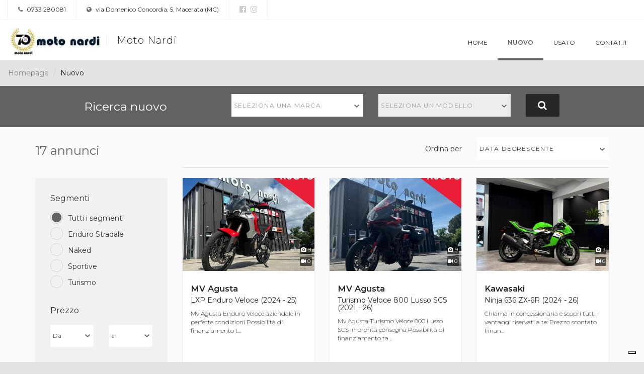

--- FILE ---
content_type: text/html; charset=utf-8
request_url: https://dealer.moto.it/motonardi/Nuovo
body_size: 9162
content:


<!DOCTYPE html>
<html>
<head>
    <meta charset="utf-8">
    <meta http-equiv="X-UA-Compatible" content="IE=edge">
    <meta name="viewport" content="width=device-width, minimum-scale=1.0, maximum-scale=1.0, user-scalable=no">


    
    

<title>Moto Nardi - Moto nuove a Macerata, Macerata</title>
<meta name="keywords" content="Moto Nardi, concessionario Macerata, Moto nuove Macerata" />
<meta name="description" content="Scopri gli annunci moto nuove di Moto Nardi, concessionario ufficiale Aprilia, Gilera, Kawasaki, Keeway Motor, KTM, Kymco, Moto Guzzi, MV Agusta, Piaggio, Suzuki, Vespa a Macerata, Macerata" />
<link rel="canonical" href="https://dealer.moto.it/motonardi/Nuovo" />

<meta property="fb:app_id" content="302184056577324" />

<meta property="og:type" content="website" />
<meta property="og:url" content="https://dealer.moto.it/motonardi/Nuovo" />
<meta property="og:title" content="Moto Nardi - Moto nuove a Macerata, Macerata" />
<meta property="og:description" content="Scopri gli annunci moto nuove di Moto Nardi, concessionario ufficiale Aprilia, Gilera, Kawasaki, Keeway Motor, KTM, Kymco, Moto Guzzi, MV Agusta, Piaggio, Suzuki, Vespa a Macerata, Macerata" />
<meta property="og:image" content="https://cdn-img.moto.it/images/23802830/200x72/annunciomymoto.jpg" />


    <link rel="stylesheet" media="print" onload="this.media='all'" href="https://fonts.googleapis.com/css?family=Montserrat:300,400,500,600,700&display=swap">


    <link href="/assets/css/default.css" rel="stylesheet"/>

    <link href="/assets/css/group.css?1" rel="stylesheet"/>


    <script type="text/javascript">
    var _iub = _iub || [];
    _iub.csConfiguration = {
        "googleAdditionalConsentMode": true,
        "consentOnContinuedBrowsing": false,
        "cookiePolicyInOtherWindow": true,
        "enableTcf": true,
        "invalidateConsentWithoutLog": true,
        "perPurposeConsent": true,
        "siteId": 0,
        "whitelabel": false,
        "cookiePolicyId": 0,
        "lang": "it",
        "cookiePolicyUrl": "",
        "callback": {
            "onConsentRejected": function () {
                let domain = location.hostname.split('.').slice(-2).join('.');
                document.cookie = 'euconsent-v2=; Max-Age=-99999999;path=/;domain=' + domain;
            }
        },
        "banner":
            {
                "acceptButtonCaptionColor": "#000000",
                "acceptButtonColor": "#ffdf00",
                "acceptButtonDisplay": true,
                "backgroundColor": "white",
                "backgroundOverlay": true,
                "brandBackgroundColor": "none",
                "brandTextColor": "black",
                "closeButtonDisplay": false,
                "customizeButtonColor": "#212121",
                "customizeButtonDisplay": true,
                "explicitWithdrawal": true,
                "logo": "",
                "position": "float-top-center",
                "textColor": "black"
            }
    };

    // site specific
    _iub.csConfiguration.siteId = 1963548;
    _iub.csConfiguration.cookiePolicyId = 13468808;
    _iub.csConfiguration.cookiePolicyUrl = "https://www.moto.it/servizio/privacy.html";
    _iub.csConfiguration.banner.logo = "https://www.moto.it/dist/img/microdata/logo-moto.jpg";

</script>

<script type="text/javascript" src="//cdn.iubenda.com/cs/tcf/stub-v2.js"></script>
<script type="text/javascript" src="//cdn.iubenda.com/cs/iubenda_cs.js" charSet="UTF-8" async></script><script type="text/javascript">var _iub = _iub || {};
    _iub.cons_instructions = _iub.cons_instructions || [];
    _iub.cons_instructions.push(["init", {api_key: "1DjpYRkHtjuUE9ynNxCnFcnAa0z1pppJ"}]);</script>
<script type="text/javascript" src="https://cdn.iubenda.com/cons/iubenda_cons.js" async></script>

    


<!-- WEBTREKK -->
<script class="_iub_cs_activate" type="text/plain" data-suppressedsrc="/assets/js/webtrekk_v3.min.js"></script>
<script class="_iub_cs_activate" type="text/plain">
    window._tiConfig = window._tiConfig || {
        tiDomain: 'responder.wt-safetag.com',
        tiId: '513584124396609',
        // customDomain: 'sub.domain.tld',
        // customPath: 'js/container_script.js',
        option: {}
    };
    /** start TagIntegration loader  */
    (function (c, d, a, f) {
        c.wts = c.wts || []; var g = function (b) { var a = ""; b.customDomain && b.customPath ? a = b.customDomain + "/" + b.customPath : b.tiDomain && b.tiId && (a = b.tiDomain + "/resp/api/get/" + b.tiId + "?url=" + encodeURIComponent(c.location.href) + "&v=5"); if (b.option) for (var d in b.option) a += "&" + d + "=" + encodeURIComponent(b.option[d]); return a }; if (-1 === d.cookie.indexOf("wt_r=1")) {
            var e = d.getElementsByTagName(a)[0]; a = d.createElement(a); a.async = !0; a.onload = function () {
                if ("undefined" !== typeof c.wt_r && !isNaN(c.wt_r)) {
                    var b =
                        new Date, a = b.getTime() + 1E3 * parseInt(c.wt_r); b.setTime(a); d.cookie = "wt_r=1;path=/;expires=" + b.toUTCString()
                }
            }; a.onerror = function () { "undefined" !== typeof c.wt_mcp_hide && "function" === typeof c.wt_mcp_hide.show && (c.wt_mcp_hide.show(), c.wt_mcp_hide.show = function () { }) }; a.src = "//" + g(f); e.parentNode.insertBefore(a, e)
        }
    })(window, document, "script", _tiConfig);

    /** end TagIntegration loader */

    (function(ns){
        ns.website = "dealer.moto.it";
        ns.section = "dealer.moto.it - motonardi";
        ns.subsection = "dealer.moto.it - motonardi - annunci_nuovo";

    }(window.webtrekk_dl = window.webtrekk_dl || {}));

</script>
    
<script src="https://www.googletagmanager.com/gtag/js?id=G-6FYJGNH5XE"></script>
<script>
    window.dataLayer = window.dataLayer || [];

    function gtag() {
        dataLayer.push(arguments);
    }

    gtag('js', new Date());

    gtag('config', 'G-6FYJGNH5XE', {
        'anonymize_ip': true
    });
</script>



    <!--<script class="_iub_cs_activate" type="text/plain" data-suppressedsrc='https://www.google.com/recaptcha/api.js'></script>-->
  

    <link rel="shortcut icon" href='https://dm3.stcrm.it/Frontend/Commons/Masters/Main/Controls/Favicons/img/favicon.ico?ver=20181204_1119' />
    

    <link rel="stylesheet" href="/assets/css/leaflet.css" />
    <script class="_iub_cs_activate" type="text/plain" data-suppressedsrc='/assets/js/leaflet.js'></script>
</head>
<body>
    
    <div class="wrapper">
        <section class="infobar">
            

<div class="container-fluid">
    <div class="infobar__info pull-left">
        <a href=""><i class="fa fa-phone" aria-hidden="true"></i> 0733 280081</a>
    </div>
    <div class="infobar__info pull-left">
        <a href="https://www.google.com/maps/search/?api=1&amp;query=43.276932,13.495386" target="_blank"><i class="fa fa-globe" aria-hidden="true"></i> via Domenico Concordia, 5, Macerata (MC)</a>
    </div>
    <div class="infobar__social pull-left">
            <a href="https://www.facebook.com/moto.nardi" rel=”nofollow” target="_blank" title="La nostra pagina Facebook"><i class="fa fa-facebook-official" aria-hidden="true"></i></a>
    <a href="https://www.instagram.com/motonardi/" rel=”nofollow” target="_blank" title="Il nostro profilo Instagram"><i class="fa fa-instagram" aria-hidden="true"></i></a>

    </div>
</div>
        </section>
        <nav class="navbar navbar-default ">
            <div class="container-fluid">
                <!-- Brand and toggle get grouped for better mobile display -->
                <div class="navbar-header">
                    


<button type="button" class="navbar-toggle collapsed" data-toggle="collapse" data-target="#bs-example-navbar-collapse-1" aria-expanded="false">
    <span class="sr-only">Toggle navigation</span>
    <span class="icon-bar"></span>
    <span class="icon-bar"></span>
    <span class="icon-bar"></span>
</button>

<a class="navbar-brand" href="/motonardi">
        <img src="https://cdn-img.moto.it/images/23802830/200x72/annunciomymoto.jpg" class="navbar-logo">
    <span class="navbar-brand-name">Moto Nardi</span>
</a>
                </div>

                <!-- Collect the nav links, forms, and other content for toggling -->
                <div class="collapse navbar-collapse" id="bs-example-navbar-collapse-1">
                    
<ul class="nav navbar-nav navbar-right">
        <li class=""><a href="/motonardi">Home</a></li>
        <li class="active"><a href="/motonardi/Nuovo">Nuovo</a></li>
        <li class=""><a href="/motonardi/Usato">Usato</a></li>
        <li class=""><a href="/motonardi/Contatti">Contatti</a></li>
</ul>
                </div><!-- /.navbar-collapse -->

            </div><!-- /.container-fluid -->
        </nav>
        

        



<ol class="dlr-breadcrumb dlr-breadcrumb--no-margin">
            <li class="dlr-breadcrumb__item"><a href="/motonardi">Homepage</a></li>
            <li class="dlr-breadcrumb__item--active">Nuovo</li>
</ol>

<input type="hidden" name="hf-search--market" id="hf-search--market" value="Nuovo">


<section class="dlr-search">
    


<form>
    <div class="container">
        <div class="row">
            <div class="col-xs-12 col-md-3 col-md-offset-1">
                <p class="dlr-search__title">Ricerca nuovo</p>
            </div>
                <div class="col-xs-12 col-md-3">
                    <div class="dlr-search__form-group">
                        <select class="dlr-search__form-group__form-control dlr-search__form-group__form-control--marca select2-hidden-accessible" id="dlr-search--marca" title="Marca" tabindex="-1" aria-hidden="true">
                            <option></option>
                        </select>
                    </div>
                </div>
                <div class="col-xs-12 col-md-3">
                    <div class="dlr-search__form-group">
                        <select class="dlr-search__form-group__form-control dlr-search__form-group__form-control--modello select2-hidden-accessible" id="dlr-search--modello" title="Modello" disabled="" tabindex="-1" aria-hidden="true">
                            <option></option>
                        </select>
                    </div>
                </div>
            <div class="col-xs-12 col-md-1">
                <button type="submit" class="dlr-search__button"><span class="hidden-xs hidden-sm"><i class="fa fa-search" aria-hidden="true"></i></span><span class="visible-xs visible-sm"><i class="fa fa-search" aria-hidden="true"></i> Cerca</span></button>
            </div>
        </div>
    </div>
</form>

</section>


<section class="dlr-plp-header">
    <div class="container">
    <div class="row">
        <div class="col-xs-12 col-md-3">
            <h2 class="dlr-plp-header__results">17 annunci</h2>
        </div>
        <div class="col-xs-12 col-md-9">
            <div class="dlr-plp-header__filters">
                <div class="dlr-plp-header__filters__form-group">
                    <div class="row">
                        <div class="col-xs-5 col-sm-7 col-md-8 col-lg-8">
                            <label class="dlr-plp-header__filters__form-group__label" for="order-by">Ordina per</label>
                        </div>
                        <div class="col-xs-7 col-sm-5 col-md-4 col-lg-4">
                            <select id="order-by" class="dlr-plp-header__filters__form-group__form-control select2-hidden-accessible" name="sortby" aria-hidden="true">
                                <option value="date asc">Data crescente</option>
                                <option value="date desc">Data decrescente</option>
                                <option value="price asc">Prezzo crescente</option>
                                <option value="price desc">Prezzo decrescente</option>
                            </select>
                        </div>
                    </div>
                </div>
            </div>
        </div>
    </div>
</div>
</section>

<input type="hidden" id="hfCategory" />
<input type="hidden" id="hfPriceFrom" />
<input type="hidden" id="hfPriceTo" />
<input type="hidden" id="hfKmFrom" />
<input type="hidden" id="hfKmTo" />
<input type="hidden" id="hfYearFrom" />
<input type="hidden" id="hfYearTo" />
<input type="hidden" id="hfDisplFrom" />
<input type="hidden" id="hfDisplTo" />
<input type="hidden" id="hfFeatures" />



<div class="container">
    <div class="row">
        <div class="col-md-3">
            <section class="dlr-plp-filters hidden-xs hidden-sm" id="no-mobile-filter">
            </section>
        </div>
        <div class="col-md-9">
            <section class="dlr-plp-list">
                <div class="row">


<div class="col-xs-12 col-sm-6 col-md-4">
    <div class="dlr-card">

        <!-- DLR: Components: Card -->
        <div class="dlr-card__image">
            <img class="dlr-card__image__imagefile img-responsive" src="https://cdn-img.stcrm.it/images/44055784/HOR_STD/400x/image.jpg" alt="MV Agusta LXP Enduro Veloce (2024 - 25) - Annuncio 9711914" />
            <div class="dlr-card__image__stats">
                <div class="dlr-card__image__stats__item"><i class="fa fa-camera" aria-hidden="true"></i> 9</div>
                <div class="dlr-card__image__stats__item"><i class="fa fa-video-camera" aria-hidden="true"></i> 0</div>
            </div>
        </div>
        <div class="dlr-card__info ">
                <h4>
                    <a role="button" class="dlr-card__info__link" data-toggle="modal" data-target="#annuncio_9711914" 
                       title="MV Agusta LXP Enduro Veloce (2024 - 25) - Annuncio 9711914">
                        <span class="dlr-card__info__title__brand">MV Agusta</span>
                        <span class="dlr-card__info__title__model">LXP Enduro Veloce (2024 - 25)</span>
                    </a> 
                </h4>
                <p class="dlr-card__info__content">Mv Agusta Enduro Veloce aziendale in perfette condizioni

Possibilità di finanziamento t...</p>
        </div>
        <div class="dlr-card__extrainfo ">
            <p class="dlr-card__extrainfo__price">19.000 <small>euro</small></p>
        </div>
            <div class="dlr-card__meta clearfix">
                <p class="dlr-card__meta__item">Pronta Consegna</p>
            </div>
        <a class="dlr-card__link" href="" data-toggle="modal" data-target="#annuncio_9711914" title="MV Agusta LXP Enduro Veloce (2024 - 25) - Annuncio 9711914"></a>

        <!-- End Card -->
    </div>
</div>

<div class="col-xs-12 col-sm-6 col-md-4">
    <div class="dlr-card">

        <!-- DLR: Components: Card -->
        <div class="dlr-card__image">
            <img class="dlr-card__image__imagefile img-responsive" src="https://cdn-img.stcrm.it/images/44051711/HOR_STD/400x/image.jpg" alt="MV Agusta Turismo Veloce 800 Lusso SCS (2021 - 26) - Annuncio 9711591" />
            <div class="dlr-card__image__stats">
                <div class="dlr-card__image__stats__item"><i class="fa fa-camera" aria-hidden="true"></i> 9</div>
                <div class="dlr-card__image__stats__item"><i class="fa fa-video-camera" aria-hidden="true"></i> 0</div>
            </div>
        </div>
        <div class="dlr-card__info ">
                <h4>
                    <a role="button" class="dlr-card__info__link" data-toggle="modal" data-target="#annuncio_9711591" 
                       title="MV Agusta Turismo Veloce 800 Lusso SCS (2021 - 26) - Annuncio 9711591">
                        <span class="dlr-card__info__title__brand">MV Agusta</span>
                        <span class="dlr-card__info__title__model">Turismo Veloce 800 Lusso SCS (2021 - 26)</span>
                    </a> 
                </h4>
                <p class="dlr-card__info__content">Mv Agusta Turismo Veloce 800 Lusso SCS in pronta consegna
Possibilità di finanziamento ta...</p>
        </div>
        <div class="dlr-card__extrainfo ">
            <p class="dlr-card__extrainfo__price">19.900 <small>euro</small></p>
        </div>
            <div class="dlr-card__meta clearfix">
                <p class="dlr-card__meta__item">Pronta Consegna</p>
            </div>
        <a class="dlr-card__link" href="" data-toggle="modal" data-target="#annuncio_9711591" title="MV Agusta Turismo Veloce 800 Lusso SCS (2021 - 26) - Annuncio 9711591"></a>

        <!-- End Card -->
    </div>
</div>

<div class="col-xs-12 col-sm-6 col-md-4">
    <div class="dlr-card">

        <!-- DLR: Components: Card -->
        <div class="dlr-card__image">
            <img class="dlr-card__image__imagefile img-responsive" src="https://cdn-img.stcrm.it/images/47301754/HOR_STD/400x/image.jpg" alt="Kawasaki Ninja 636 ZX-6R (2024 - 26) - Annuncio 9850574" />
            <div class="dlr-card__image__stats">
                <div class="dlr-card__image__stats__item"><i class="fa fa-camera" aria-hidden="true"></i> 3</div>
                <div class="dlr-card__image__stats__item"><i class="fa fa-video-camera" aria-hidden="true"></i> 0</div>
            </div>
        </div>
        <div class="dlr-card__info ">
                <h4>
                    <a role="button" class="dlr-card__info__link" data-toggle="modal" data-target="#annuncio_9850574" 
                       title="Kawasaki Ninja 636 ZX-6R (2024 - 26) - Annuncio 9850574">
                        <span class="dlr-card__info__title__brand">Kawasaki</span>
                        <span class="dlr-card__info__title__model">Ninja 636 ZX-6R (2024 - 26)</span>
                    </a> 
                </h4>
                <p class="dlr-card__info__content">Chiama in concessionaria e scopri tutti i vantaggi riservati a te:
Prezzo scontato
Finan...</p>
        </div>
        <div class="dlr-card__extrainfo ">
            <p class="dlr-card__extrainfo__price">12.790 <small>euro</small></p>
        </div>
            <div class="dlr-card__meta clearfix">
                <p class="dlr-card__meta__item">Pronta Consegna</p>
            </div>
        <a class="dlr-card__link" href="" data-toggle="modal" data-target="#annuncio_9850574" title="Kawasaki Ninja 636 ZX-6R (2024 - 26) - Annuncio 9850574"></a>

        <!-- End Card -->
    </div>
</div>

<div class="col-xs-12 col-sm-6 col-md-4">
    <div class="dlr-card">

        <!-- DLR: Components: Card -->
        <div class="dlr-card__image">
            <img class="dlr-card__image__imagefile img-responsive" src="https://cdn-img.stcrm.it/images/47301739/HOR_STD/400x/image.jpg" alt="KTM 890 Adventure R (2023 - 24) - Annuncio 9850570" />
            <div class="dlr-card__image__stats">
                <div class="dlr-card__image__stats__item"><i class="fa fa-camera" aria-hidden="true"></i> 3</div>
                <div class="dlr-card__image__stats__item"><i class="fa fa-video-camera" aria-hidden="true"></i> 0</div>
            </div>
        </div>
        <div class="dlr-card__info ">
                <h4>
                    <a role="button" class="dlr-card__info__link" data-toggle="modal" data-target="#annuncio_9850570" 
                       title="KTM 890 Adventure R (2023 - 24) - Annuncio 9850570">
                        <span class="dlr-card__info__title__brand">KTM</span>
                        <span class="dlr-card__info__title__model">890 Adventure R (2023 - 24)</span>
                    </a> 
                </h4>
                <p class="dlr-card__info__content">Chiama in concessionaria e scopri tutti i vantaggi riservati a te:
Prezzo scontato
Finan...</p>
        </div>
        <div class="dlr-card__extrainfo ">
            <p class="dlr-card__extrainfo__price">17.180 <small>euro</small></p>
        </div>
            <div class="dlr-card__meta clearfix">
                <p class="dlr-card__meta__item">Pronta Consegna</p>
            </div>
        <a class="dlr-card__link" href="" data-toggle="modal" data-target="#annuncio_9850570" title="KTM 890 Adventure R (2023 - 24) - Annuncio 9850570"></a>

        <!-- End Card -->
    </div>
</div>

<div class="col-xs-12 col-sm-6 col-md-4">
    <div class="dlr-card">

        <!-- DLR: Components: Card -->
        <div class="dlr-card__image">
            <img class="dlr-card__image__imagefile img-responsive" src="https://cdn-img.stcrm.it/images/47301720/HOR_STD/400x/image.jpg" alt="Kawasaki Ninja ZX-4RR (2024 - 26) - Annuncio 9850567" />
            <div class="dlr-card__image__stats">
                <div class="dlr-card__image__stats__item"><i class="fa fa-camera" aria-hidden="true"></i> 4</div>
                <div class="dlr-card__image__stats__item"><i class="fa fa-video-camera" aria-hidden="true"></i> 0</div>
            </div>
        </div>
        <div class="dlr-card__info ">
                <h4>
                    <a role="button" class="dlr-card__info__link" data-toggle="modal" data-target="#annuncio_9850567" 
                       title="Kawasaki Ninja ZX-4RR (2024 - 26) - Annuncio 9850567">
                        <span class="dlr-card__info__title__brand">Kawasaki</span>
                        <span class="dlr-card__info__title__model">Ninja ZX-4RR (2024 - 26)</span>
                    </a> 
                </h4>
                <p class="dlr-card__info__content">Chiama in concessionaria e scopri tutti i vantaggi riservati a te:
Prezzo scontato
Finan...</p>
        </div>
        <div class="dlr-card__extrainfo ">
            <p class="dlr-card__extrainfo__price">9.790 <small>euro</small></p>
        </div>
            <div class="dlr-card__meta clearfix">
                <p class="dlr-card__meta__item">Pronta Consegna</p>
            </div>
        <a class="dlr-card__link" href="" data-toggle="modal" data-target="#annuncio_9850567" title="Kawasaki Ninja ZX-4RR (2024 - 26) - Annuncio 9850567"></a>

        <!-- End Card -->
    </div>
</div>

<div class="col-xs-12 col-sm-6 col-md-4">
    <div class="dlr-card">

        <!-- DLR: Components: Card -->
        <div class="dlr-card__image">
            <img class="dlr-card__image__imagefile img-responsive" src="https://cdn-img.stcrm.it/images/47301699/HOR_STD/400x/image.jpg" alt="Kawasaki Meguro S1 (2025 - 26) - Annuncio 9850561" />
            <div class="dlr-card__image__stats">
                <div class="dlr-card__image__stats__item"><i class="fa fa-camera" aria-hidden="true"></i> 4</div>
                <div class="dlr-card__image__stats__item"><i class="fa fa-video-camera" aria-hidden="true"></i> 0</div>
            </div>
        </div>
        <div class="dlr-card__info ">
                <h4>
                    <a role="button" class="dlr-card__info__link" data-toggle="modal" data-target="#annuncio_9850561" 
                       title="Kawasaki Meguro S1 (2025 - 26) - Annuncio 9850561">
                        <span class="dlr-card__info__title__brand">Kawasaki</span>
                        <span class="dlr-card__info__title__model">Meguro S1 (2025 - 26)</span>
                    </a> 
                </h4>
                <p class="dlr-card__info__content">Chiama in concessionaria e scopri tutti i vantaggi riservati a te:
Prezzo scontato
Finan...</p>
        </div>
        <div class="dlr-card__extrainfo ">
            <p class="dlr-card__extrainfo__price">5.699 <small>euro</small></p>
        </div>
            <div class="dlr-card__meta clearfix">
                <p class="dlr-card__meta__item">Pronta Consegna</p>
            </div>
        <a class="dlr-card__link" href="" data-toggle="modal" data-target="#annuncio_9850561" title="Kawasaki Meguro S1 (2025 - 26) - Annuncio 9850561"></a>

        <!-- End Card -->
    </div>
</div>

<div class="col-xs-12 col-sm-6 col-md-4">
    <div class="dlr-card">

        <!-- DLR: Components: Card -->
        <div class="dlr-card__image">
            <img class="dlr-card__image__imagefile img-responsive" src="https://cdn-img.stcrm.it/images/47301672/HOR_STD/400x/image.jpg" alt="Morbidelli C1002V (2024 - 26) - Annuncio 9850557" />
            <div class="dlr-card__image__stats">
                <div class="dlr-card__image__stats__item"><i class="fa fa-camera" aria-hidden="true"></i> 6</div>
                <div class="dlr-card__image__stats__item"><i class="fa fa-video-camera" aria-hidden="true"></i> 0</div>
            </div>
        </div>
        <div class="dlr-card__info ">
                <h4>
                    <a role="button" class="dlr-card__info__link" data-toggle="modal" data-target="#annuncio_9850557" 
                       title="Morbidelli C1002V (2024 - 26) - Annuncio 9850557">
                        <span class="dlr-card__info__title__brand">Morbidelli</span>
                        <span class="dlr-card__info__title__model">C1002V (2024 - 26)</span>
                    </a> 
                </h4>
                <p class="dlr-card__info__content">Chiama in concessionaria e scopri tutti i vantaggi riservati a te:
Prezzo scontato
Finan...</p>
        </div>
        <div class="dlr-card__extrainfo ">
            <p class="dlr-card__extrainfo__price">10.390 <small>euro</small></p>
        </div>
            <div class="dlr-card__meta clearfix">
                <p class="dlr-card__meta__item">Pronta Consegna</p>
            </div>
        <a class="dlr-card__link" href="" data-toggle="modal" data-target="#annuncio_9850557" title="Morbidelli C1002V (2024 - 26) - Annuncio 9850557"></a>

        <!-- End Card -->
    </div>
</div>

<div class="col-xs-12 col-sm-6 col-md-4">
    <div class="dlr-card">

        <!-- DLR: Components: Card -->
        <div class="dlr-card__image">
            <img class="dlr-card__image__imagefile img-responsive" src="https://cdn-img.stcrm.it/images/47301623/HOR_STD/400x/image.jpg" alt="Moto Guzzi V85 TT (2021 - 23) - Annuncio 9850552" />
            <div class="dlr-card__image__stats">
                <div class="dlr-card__image__stats__item"><i class="fa fa-camera" aria-hidden="true"></i> 4</div>
                <div class="dlr-card__image__stats__item"><i class="fa fa-video-camera" aria-hidden="true"></i> 0</div>
            </div>
        </div>
        <div class="dlr-card__info ">
                <h4>
                    <a role="button" class="dlr-card__info__link" data-toggle="modal" data-target="#annuncio_9850552" 
                       title="Moto Guzzi V85 TT (2021 - 23) - Annuncio 9850552">
                        <span class="dlr-card__info__title__brand">Moto Guzzi</span>
                        <span class="dlr-card__info__title__model">V85 TT (2021 - 23)</span>
                    </a> 
                </h4>
                <p class="dlr-card__info__content">Chiama in concessionaria e scopri tutti i vantaggi riservati a te:
Prezzo scontato
Finan...</p>
        </div>
        <div class="dlr-card__extrainfo ">
            <p class="dlr-card__extrainfo__price">10.790 <small>euro</small></p>
        </div>
            <div class="dlr-card__meta clearfix">
                <p class="dlr-card__meta__item">Pronta Consegna</p>
            </div>
        <a class="dlr-card__link" href="" data-toggle="modal" data-target="#annuncio_9850552" title="Moto Guzzi V85 TT (2021 - 23) - Annuncio 9850552"></a>

        <!-- End Card -->
    </div>
</div>

<div class="col-xs-12 col-sm-6 col-md-4">
    <div class="dlr-card">

        <!-- DLR: Components: Card -->
        <div class="dlr-card__image">
            <img class="dlr-card__image__imagefile img-responsive" src="https://cdn-img.stcrm.it/images/47301533/HOR_STD/400x/image.jpg" alt="MV Agusta Brutale 1000 RS (2022 - 26) - Annuncio 9850529" />
            <div class="dlr-card__image__stats">
                <div class="dlr-card__image__stats__item"><i class="fa fa-camera" aria-hidden="true"></i> 5</div>
                <div class="dlr-card__image__stats__item"><i class="fa fa-video-camera" aria-hidden="true"></i> 0</div>
            </div>
        </div>
        <div class="dlr-card__info ">
                <h4>
                    <a role="button" class="dlr-card__info__link" data-toggle="modal" data-target="#annuncio_9850529" 
                       title="MV Agusta Brutale 1000 RS (2022 - 26) - Annuncio 9850529">
                        <span class="dlr-card__info__title__brand">MV Agusta</span>
                        <span class="dlr-card__info__title__model">Brutale 1000 RS (2022 - 26)</span>
                    </a> 
                </h4>
                <p class="dlr-card__info__content">Chiama in concessionaria e scopri tutti i vantaggi riservati a te:
Prezzo scontato
Finan...</p>
        </div>
        <div class="dlr-card__extrainfo ">
            <p class="dlr-card__extrainfo__price">22.000 <small>euro</small></p>
        </div>
            <div class="dlr-card__meta clearfix">
                <p class="dlr-card__meta__item">Km 0</p>
            </div>
        <a class="dlr-card__link" href="" data-toggle="modal" data-target="#annuncio_9850529" title="MV Agusta Brutale 1000 RS (2022 - 26) - Annuncio 9850529"></a>

        <!-- End Card -->
    </div>
</div>

<div class="col-xs-12 col-sm-6 col-md-4">
    <div class="dlr-card">

        <!-- DLR: Components: Card -->
        <div class="dlr-card__image">
            <img class="dlr-card__image__imagefile img-responsive" src="https://cdn-img.stcrm.it/images/47301451/HOR_STD/400x/image.jpg" alt="MV Agusta Turismo Veloce 800 R (2023 - 26) - Annuncio 9850524" />
            <div class="dlr-card__image__stats">
                <div class="dlr-card__image__stats__item"><i class="fa fa-camera" aria-hidden="true"></i> 5</div>
                <div class="dlr-card__image__stats__item"><i class="fa fa-video-camera" aria-hidden="true"></i> 0</div>
            </div>
        </div>
        <div class="dlr-card__info ">
                <h4>
                    <a role="button" class="dlr-card__info__link" data-toggle="modal" data-target="#annuncio_9850524" 
                       title="MV Agusta Turismo Veloce 800 R (2023 - 26) - Annuncio 9850524">
                        <span class="dlr-card__info__title__brand">MV Agusta</span>
                        <span class="dlr-card__info__title__model">Turismo Veloce 800 R (2023 - 26)</span>
                    </a> 
                </h4>
                <p class="dlr-card__info__content">Chiama in concessionaria e scopri tutti i vantaggi riservati a te:
Prezzo scontato
Finan...</p>
        </div>
        <div class="dlr-card__extrainfo ">
            <p class="dlr-card__extrainfo__price">16.000 <small>euro</small></p>
        </div>
            <div class="dlr-card__meta clearfix">
                <p class="dlr-card__meta__item">Pronta Consegna</p>
            </div>
        <a class="dlr-card__link" href="" data-toggle="modal" data-target="#annuncio_9850524" title="MV Agusta Turismo Veloce 800 R (2023 - 26) - Annuncio 9850524"></a>

        <!-- End Card -->
    </div>
</div>

<div class="col-xs-12 col-sm-6 col-md-4">
    <div class="dlr-card">

        <!-- DLR: Components: Card -->
        <div class="dlr-card__image">
            <img class="dlr-card__image__imagefile img-responsive" src="https://cdn-img.stcrm.it/images/47301424/HOR_STD/400x/image.jpg" alt="QJ Motor SRK 921 RR (2025 - 26) - Annuncio 9850521" />
            <div class="dlr-card__image__stats">
                <div class="dlr-card__image__stats__item"><i class="fa fa-camera" aria-hidden="true"></i> 4</div>
                <div class="dlr-card__image__stats__item"><i class="fa fa-video-camera" aria-hidden="true"></i> 0</div>
            </div>
        </div>
        <div class="dlr-card__info ">
                <h4>
                    <a role="button" class="dlr-card__info__link" data-toggle="modal" data-target="#annuncio_9850521" 
                       title="QJ Motor SRK 921 RR (2025 - 26) - Annuncio 9850521">
                        <span class="dlr-card__info__title__brand">QJ Motor</span>
                        <span class="dlr-card__info__title__model">SRK 921 RR (2025 - 26)</span>
                    </a> 
                </h4>
                <p class="dlr-card__info__content">Chiama in concessionaria e scopri tutti i vantaggi riservati a te:
Prezzo scontato
Finan...</p>
        </div>
        <div class="dlr-card__extrainfo ">
            <p class="dlr-card__extrainfo__price">12.790 <small>euro</small></p>
        </div>
            <div class="dlr-card__meta clearfix">
                <p class="dlr-card__meta__item">Pronta Consegna</p>
            </div>
        <a class="dlr-card__link" href="" data-toggle="modal" data-target="#annuncio_9850521" title="QJ Motor SRK 921 RR (2025 - 26) - Annuncio 9850521"></a>

        <!-- End Card -->
    </div>
</div>

<div class="col-xs-12 col-sm-6 col-md-4">
    <div class="dlr-card">

        <!-- DLR: Components: Card -->
        <div class="dlr-card__image">
            <img class="dlr-card__image__imagefile img-responsive" src="https://cdn-img.stcrm.it/images/47301375/HOR_STD/400x/image.jpg" alt="MV Agusta Superveloce 800 (2021 - 25) - Annuncio 9850515" />
            <div class="dlr-card__image__stats">
                <div class="dlr-card__image__stats__item"><i class="fa fa-camera" aria-hidden="true"></i> 5</div>
                <div class="dlr-card__image__stats__item"><i class="fa fa-video-camera" aria-hidden="true"></i> 0</div>
            </div>
        </div>
        <div class="dlr-card__info ">
                <h4>
                    <a role="button" class="dlr-card__info__link" data-toggle="modal" data-target="#annuncio_9850515" 
                       title="MV Agusta Superveloce 800 (2021 - 25) - Annuncio 9850515">
                        <span class="dlr-card__info__title__brand">MV Agusta</span>
                        <span class="dlr-card__info__title__model">Superveloce 800 (2021 - 25)</span>
                    </a> 
                </h4>
                <p class="dlr-card__info__content">Chiama in concessionaria e scopri tutti i vantaggi riservati a te:
Prezzo scontato
Finan...</p>
        </div>
        <div class="dlr-card__extrainfo ">
            <p class="dlr-card__extrainfo__price">20.000 <small>euro</small></p>
        </div>
            <div class="dlr-card__meta clearfix">
                <p class="dlr-card__meta__item">Pronta Consegna</p>
            </div>
        <a class="dlr-card__link" href="" data-toggle="modal" data-target="#annuncio_9850515" title="MV Agusta Superveloce 800 (2021 - 25) - Annuncio 9850515"></a>

        <!-- End Card -->
    </div>
</div>                </div>
            </section>
                    <section class="dlr-pagination">
                


<nav aria-label="Navigazione tra pagine">
    <ul class="dlr-pagination__list">
            <li class="dlr-pagination__list__arrow disabled">
                <a href="#" aria-label="Indietro">
                    <span aria-hidden="true"><i class="fa fa-angle-left "></i></span>
                </a>
            </li>

                    <li class="active"><a href="/motonardi/Nuovo">1</a></li>
                    <li><a href="/motonardi/Nuovo/pagina-2">2</a></li>

            <li class="dlr-pagination__list__arrow">
                <a href="/motonardi/Nuovo/pagina-2" aria-label="Avanti">
                    <span aria-hidden="true"><i class="fa fa-angle-right "></i></span>
                </a>
            </li>

    </ul>
</nav>
            </section>
        </div>
    </div>
</div>
<input id="resultSetIDs" type="hidden" value="9711914,9711591,9850574,9850570,9850567,9850561,9850557,9850552,9850529,9850524,9850521,9850515" />





        <!-- FOOTER -->
        

<footer class="footer">
    <div class="container">
        <div class="row">
            <div class="col-md-3">
                <h4 class="footer__dealer">Moto Nardi</h4>
                    <a href="https://www.moto.it/concessionari" target="_blank" title="Partner dal 2006 di Moto.it">Partner dal 2006 di Moto.it</a>
            </div>
            <div class="col-md-6">
                <p class="footer__info">via Domenico Concordia, 5 - 62100 Macerata (MC) | <b>Tel.</b> 0733 280081 | <b>P.IVA</b> 01163980434</p>
                <p class="footer__info">© 2006-2026 CRM S.r.l. </p>

            </div>
            <div class="col-md-3">
                <div class="footer__logo">
                    <a href="https://www.moto.it/" target="_blank"><img src="/assets/img/logo-motoit.png"></a>
                </div>
            </div>
        </div>
    </div>
</footer>
    </div>
    <div class="dlr-scroll-top">
        <a href="#" class="dlr-scroll-top__link"><i class="fa fa-angle-up" aria-hidden="true"></i></a>
    </div>

    <script class="_iub_cs_activate" type="text/plain" data-suppressedsrc="https://code.jquery.com/jquery-1.12.0.min.js"></script>
    <link rel="stylesheet" href="//code.jquery.com/ui/1.12.1/themes/base/jquery-ui.css">

    <script class="_iub_cs_activate" type="text/plain" data-suppressedsrc="https://code.jquery.com/ui/1.12.0/jquery-ui.min.js"></script>

    <script class="_iub_cs_activate" type="text/plain" data-suppressedsrc='https://dealer.moto.it/assets/js/app.js?16062025'></script>

    

    
    <div class="dlr-modal dlr-modal--filters modal fade" id="filters" tabindex="-1" role="dialog" aria-labelledby="filtersLabel">
    <div class="modal-dialog" role="document">
        <div class="modal-content">
            <div class="dlr-modal__header modal-header">
                <button type="button" class="dlr-modal__header__close" data-dismiss="modal" aria-label="Close"><span aria-hidden="true">&times;</span></button>
                <h4 class="dlr-modal__header__title modal-title">Filtri avanzati</h4>
            </div>
            <div class="modal-body dlr-modal__body">
                <section class="dlr-plp-filters">
                        <form action="/motonardi/Nuovo?adv=1" method="post">
                            <div class="dlr-plp-filters__filter">
    <p class="dlr-plp-filters__filter__title">Segmenti</p>

    <div class="dlr-plp-filters__filter__radio">
        <label>
            <input type="radio" name="category" id="optionsRadios1" value="option1" checked>
            <label for="optionsRadios1"><span class="dlr-plp-filters__filter__radio__label"></span><span class="dlr-plp-filters__filter__radio__label__text">Tutti i segmenti</span></label>
        </label>
    </div>

                    <div class="dlr-plp-filters__filter__radio">
                        <label>
                            <input type="radio" name="category" id="optionsRadios2" value="17">
                            <label for="optionsRadios2"><span class="dlr-plp-filters__filter__radio__label"></span><span class="dlr-plp-filters__filter__radio__label__text">Enduro Stradale</span></label>
                        </label>
                    </div>
                    <div class="dlr-plp-filters__filter__radio">
                        <label>
                            <input type="radio" name="category" id="optionsRadios3" value="14">
                            <label for="optionsRadios3"><span class="dlr-plp-filters__filter__radio__label"></span><span class="dlr-plp-filters__filter__radio__label__text">Naked</span></label>
                        </label>
                    </div>
                    <div class="dlr-plp-filters__filter__radio">
                        <label>
                            <input type="radio" name="category" id="optionsRadios4" value="12">
                            <label for="optionsRadios4"><span class="dlr-plp-filters__filter__radio__label"></span><span class="dlr-plp-filters__filter__radio__label__text">Sportive</span></label>
                        </label>
                    </div>
                    <div class="dlr-plp-filters__filter__radio">
                        <label>
                            <input type="radio" name="category" id="optionsRadios5" value="13">
                            <label for="optionsRadios5"><span class="dlr-plp-filters__filter__radio__label"></span><span class="dlr-plp-filters__filter__radio__label__text">Turismo</span></label>
                        </label>
                    </div>

</div>
                            <div class="dlr-plp-filters__filter">
    <p class="dlr-plp-filters__filter__title">Prezzo</p>

    <div class="row">
        <div class="col-xs-2">Da</div>
        <div class="col-xs-10">
            <div class="dlr-plp-filters__filter__form-group dlr-plp-filters__filter__form-group--full">
                <select class="dlr-plp-filters__filter__form-group__form-control select2-active" title="Da" name="priceFrom" id="priceFrom">
                    <option value="">Da</option>
                        <option value="5699">€ 5.699</option>
                        <option value="6000">€ 6.000</option>
                        <option value="6500">€ 6.500</option>
                        <option value="7000">€ 7.000</option>
                        <option value="7500">€ 7.500</option>
                        <option value="8000">€ 8.000</option>
                        <option value="8500">€ 8.500</option>
                        <option value="9000">€ 9.000</option>
                        <option value="9500">€ 9.500</option>
                        <option value="10000">€ 10.000</option>
                        <option value="11000">€ 11.000</option>
                        <option value="12000">€ 12.000</option>
                        <option value="13000">€ 13.000</option>
                        <option value="14000">€ 14.000</option>
                        <option value="15000">€ 15.000</option>
                        <option value="16000">€ 16.000</option>
                        <option value="17000">€ 17.000</option>
                        <option value="18000">€ 18.000</option>
                        <option value="19000">€ 19.000</option>
                        <option value="20000">€ 20.000</option>
                        <option value="21000">€ 21.000</option>
                        <option value="22000">€ 22.000</option>
                        <option value="23000">€ 23.000</option>
                </select>
            </div>
        </div>
    </div>
    <div class="row">
        <div class="col-xs-2">A</div>
        <div class="col-xs-10">
            <div class="dlr-plp-filters__filter__form-group">
                <select class="dlr-plp-filters__filter__form-group__form-control select2-active" title="a" name="priceTo" id="priceTo">
                    <option value="">a</option>
                        <option value="5699">€ 5.699</option>
                        <option value="6000">€ 6.000</option>
                        <option value="6500">€ 6.500</option>
                        <option value="7000">€ 7.000</option>
                        <option value="7500">€ 7.500</option>
                        <option value="8000">€ 8.000</option>
                        <option value="8500">€ 8.500</option>
                        <option value="9000">€ 9.000</option>
                        <option value="9500">€ 9.500</option>
                        <option value="10000">€ 10.000</option>
                        <option value="11000">€ 11.000</option>
                        <option value="12000">€ 12.000</option>
                        <option value="13000">€ 13.000</option>
                        <option value="14000">€ 14.000</option>
                        <option value="15000">€ 15.000</option>
                        <option value="16000">€ 16.000</option>
                        <option value="17000">€ 17.000</option>
                        <option value="18000">€ 18.000</option>
                        <option value="19000">€ 19.000</option>
                        <option value="20000">€ 20.000</option>
                        <option value="21000">€ 21.000</option>
                        <option value="22000">€ 22.000</option>
                        <option value="23000">€ 23.000</option>
                </select>
            </div>
        </div>
    </div>
</div>

                            

    <div class="dlr-plp-filters__filter">
        <p class="dlr-plp-filters__filter__title">Anno</p>

        <div class="row">
            <div class="col-xs-6">
                <div class="dlr-plp-filters__filter__form-group">
                    <select class="dlr-plp-filters__filter__form-group__form-control select2-active" title="Da" name="yearFrom" id="yearFrom">
                        <option value="">Da</option>
                            <option value="2024">2024</option>
                    </select>
                </div>
            </div>
            <div class="col-xs-6">
                <div class="dlr-plp-filters__filter__form-group">
                    <select class="dlr-plp-filters__filter__form-group__form-control select2-active" title="a" name="yearTo" id="yearTo">
                        <option value="">a</option>
                            <option value="2024">2024</option>
                    </select>
                </div>
            </div>
        </div>
    </div>

                            <div class="dlr-plp-filters__filter">
    <p class="dlr-plp-filters__filter__title">Cilindrata</p>

    <div class="row">
        <div class="col-xs-6">
            <div class="dlr-plp-filters__filter__form-group">
                <select class="dlr-plp-filters__filter__form-group__form-control select2-active" title="Da" name="displFrom" id="displFrom">
                    <option value="">Da</option>
                                <option value="233">233 cc</option>
                                <option value="250">250 cc</option>
                                <option value="300">300 cc</option>
                                <option value="400">400 cc</option>
                                <option value="500">500 cc</option>
                                <option value="600">600 cc</option>
                                <option value="700">700 cc</option>
                                <option value="750">750 cc</option>
                                <option value="800">800 cc</option>
                                <option value="900">900 cc</option>
                                <option value="998">998 cc</option>

                </select>
            </div>
        </div>
        <div class="col-xs-6">
            <div class="form-group">
                <select class="dlr-plp-filters__filter__form-group__form-control select2-active" title="a" name="displTo" id="displTo">
                    <option value="">a</option>
                                <option value="233">233 cc</option>
                                <option value="250">250 cc</option>
                                <option value="300">300 cc</option>
                                <option value="400">400 cc</option>
                                <option value="500">500 cc</option>
                                <option value="600">600 cc</option>
                                <option value="700">700 cc</option>
                                <option value="750">750 cc</option>
                                <option value="800">800 cc</option>
                                <option value="900">900 cc</option>
                                <option value="998">998 cc</option>

                </select>
            </div>
        </div>
    </div>
</div>
                            <input type="hidden" id="mchars" name="chars" />

<div class="dlr-plp-filters__filter">
    <p class="dlr-plp-filters__filter__title">Caratteristiche</p>
            <div class="dlr-plp-filters__filter__checkbox">
                <input type="checkbox" name="mOptFeatures" id="mOptFeatures101" onclick="mOptFeaturesChanges();">
                <label for="mOptFeatures101" onclick="mOptFeaturesChanges();"><span class="dlr-plp-filters__filter__checkbox__label"></span><span class="dlr-plp-filters__filter__checkbox__label__text">ABS</span></label>
            </div>
            <div class="dlr-plp-filters__filter__checkbox">
                <input type="checkbox" name="mOptFeatures" id="mOptFeatures102" onclick="mOptFeaturesChanges();">
                <label for="mOptFeatures102" onclick="mOptFeaturesChanges();"><span class="dlr-plp-filters__filter__checkbox__label"></span><span class="dlr-plp-filters__filter__checkbox__label__text">Depotenziata</span></label>
            </div>
            <div class="dlr-plp-filters__filter__checkbox">
                <input type="checkbox" name="mOptFeatures" id="mOptFeatures103" onclick="mOptFeaturesChanges();">
                <label for="mOptFeatures103" onclick="mOptFeaturesChanges();"><span class="dlr-plp-filters__filter__checkbox__label"></span><span class="dlr-plp-filters__filter__checkbox__label__text">Elettrica</span></label>
            </div>
            <div class="dlr-plp-filters__filter__checkbox">
                <input type="checkbox" name="mOptFeatures" id="mOptFeatures104" onclick="mOptFeaturesChanges();">
                <label for="mOptFeatures104" onclick="mOptFeaturesChanges();"><span class="dlr-plp-filters__filter__checkbox__label"></span><span class="dlr-plp-filters__filter__checkbox__label__text">Incidentata</span></label>
            </div>
            <div class="dlr-plp-filters__filter__checkbox">
                <input type="checkbox" name="mOptFeatures" id="mOptFeatures105" onclick="mOptFeaturesChanges();">
                <label for="mOptFeatures105" onclick="mOptFeaturesChanges();"><span class="dlr-plp-filters__filter__checkbox__label"></span><span class="dlr-plp-filters__filter__checkbox__label__text">Km0</span></label>
            </div>
            <div class="dlr-plp-filters__filter__checkbox">
                <input type="checkbox" name="mOptFeatures" id="mOptFeatures106" onclick="mOptFeaturesChanges();">
                <label for="mOptFeatures106" onclick="mOptFeaturesChanges();"><span class="dlr-plp-filters__filter__checkbox__label"></span><span class="dlr-plp-filters__filter__checkbox__label__text">Solo Pista</span></label>
            </div>
            <div class="dlr-plp-filters__filter__checkbox">
                <input type="checkbox" name="mOptFeatures" id="mOptFeatures107" onclick="mOptFeaturesChanges();">
                <label for="mOptFeatures107" onclick="mOptFeaturesChanges();"><span class="dlr-plp-filters__filter__checkbox__label"></span><span class="dlr-plp-filters__filter__checkbox__label__text">Special</span></label>
            </div>

</div>
                            <div class="dlr-plp-filters__submit">
                                <button type="submit" class="dlr-plp-filters__submit__button">Applica</button>
                            </div>
                        </form>



                </section>
            </div>
        </div>
    </div>
</div>

    
    
<section class="dlr-mobile-cta visible-xs visible-sm">
    <div class="container">
        <div class="row">
            <div class="col-xs-6 col-xs-offset-3 col-md-4 col-md-offset-4">
                <a class="dlr-mobile-cta__filters" data-toggle="modal" data-target="#filters"><i class="fa fa-sliders" aria-hidden="true"></i> Filtri</a>
            </div>
        </div>
    </div>
</section>


<script class="_iub_cs_activate" type="text/plain">
        //$(window).on('load', function() {
            
                    if ($('#no-mobile-filter')) {
var url = '/motonardi/AdvancedSearch/AdvancedFilter';
$('#no-mobile-filter').load(url, { adType: 'new' }, function(){DlrAdvancedFilter.setFilterValues();});
}

                

            $("#dlr-search--marca").prop("disabled", true);
            $("#dlr-search--modello").prop("disabled", true);

            DlrInitialization.initAllSelect2();



            if ($("#hf-search--market").length > 0) {
                var brandID = DlrPlp.getUrlParameters('brandID');
                var modelID = DlrPlp.getUrlParameters('modelID');

                if (!modelID) {
                    modelID = DlrPlp.getUrlParameters('modelName');
                }


                DlrPriceList.loadBrands(  $("#hf-search--market").val().toLowerCase(), 123092, '/motonardi/PriceList/BindObject', brandID, modelID);
            };

            $('#dlr-search--mercato').on('select2:select', function (e) {

                DlrPriceList.loadBrands($(this).val().toLowerCase(), 123092, '/motonardi/PriceList/BindObject', '', '');

                if( $(this).val() == 'Accessori') {
                    $(".dlr-search--marca").hide();
                    $(".dlr-search--modello").hide();
                    $(".dlr-search--accessori").show();
                    $(".dlr-search--accessori").find('.select2-container').css('width', '100%');

                } else {
                    $(".dlr-search--marca").show();
                    $(".dlr-search--modello").show();
                    $(".dlr-search--accessori").hide();
                    $("#dlr-search--marca").prop("disabled", false);

                }
            });

            $('#dlr-search--marca').on('select2:select', function (e) {
                var market;

                if ($('#dlr-search--mercato').length > 0) {
                    market = $('#dlr-search--mercato').val();
                } else {
                    market = $("#hf-search--market").val();
                }

                DlrPriceList.loadModels(market, 123092,  '/motonardi/PriceList/BindObject', $(this).val(), '');

                $("#dlr-search--modello").prop("disabled", false);
            });


            $(".dlr-search__button").click(function (e) {
                e.preventDefault();

                var ctrl;
                var isAcc = 0;

                if ($('#dlr-search--mercato').length > 0) {
                    ctrl = $('#dlr-search--mercato').val();
                } else {
                    ctrl = $("#hf-search--market").val();
                }

                var baseUrl = '';

                var brandID = $('#dlr-search--marca').val();
                var modelID = $('#dlr-search--modello').val();

                if (ctrl == 'Nuovo') {
                    baseUrl = '/motonardi/Nuovo';

                } else if (ctrl == 'Usato') {
                    baseUrl = '/motonardi/Usato';

                } else if (ctrl == 'Epoca') {
                    baseUrl = '/motonardi/Epoca';

                } else if (ctrl == 'Accessori') {
                    baseUrl = '/motonardi/Accessori';
                    isAcc = 1;

                } else {
                    alert("Devi selezionare un mercato");
                }

                if (baseUrl != '') {
                    var url = '';

                    if (isAcc == 0) {
                        if (brandID != '' && modelID != '') {
                            if (DlrPriceList.isNumericID(modelID)) {
                                url = baseUrl + "?brandID=" + brandID + "&modelID=" + modelID;
                            } else {
                                url = baseUrl + "?brandID=" + brandID + "&modelName=" + modelID;
                            }

                        } else if (brandID != '') {
                            url = baseUrl + "?brandID=" + brandID;
                        } else {
                            url = baseUrl;
                        }

                    } else {
                        var searchTerm = "";

                        if ($("#dlr-search--accessori").length > 0) {
                            searchTerm = $("#dlr-search--accessori").val();
                        } else {
                            searchTerm = $("#dlr-input-search--accessori").val();
                        }

                        url = baseUrl + "?searchText=" + searchTerm;

                    }

                    window.location.href = url;
                }

            });

            $("#dlr-search--altresedi").change(function (e) {
                e.preventDefault();
                location.href = $(this).val();
            });

            $("#dlr-search--altresedi-top").change(function (e) {
                e.preventDefault();
                location.href = $(this).val();
            });

            if (window.location.href.indexOf('Contatti') == -1) {
                if (DlrPlp.getUrlParameters('productId') && DlrPlp.getUrlParameters('productId') != '') {
                    var adID = DlrPlp.getUrlParameters('productId');
                    DlrMarketSection.openDetail(adID, '/motonardi/Detail/Detail');
                }
            }

            // Inizializzare per tutti i carousel "Usato" e "News by Moto.it"
            DlrHome.initCarousel();

            // Inizializzare se è presente la fotogallery nella sezione "sede"
            var gallery = [];

            if ($("#blueimp-gallery-carousel").length > 0) {
                DlrHome.initSlideshow(gallery);
            }

            // Inizializzare se è presente la newsbox nella sezione "sede"
            DlrHome.initNewsBox();

            // Inizializzare se è presente il counter
            DlrHome.initCounter();

            // Inizializzare scroll to top
            DlrCore.initScrollTop();

            $("#order-by").on('select2:select', function (e) {
                e.preventDefault();
                if ($('#dlr-search--mercato').length > 0) {
                    ctrl = $('#dlr-search--mercato').val();
                } else {
                    ctrl = $("#hf-search--market").val();
                }

                var baseUrl = '';

                if (ctrl == 'Nuovo') {
                    baseUrl = '/motonardi/Nuovo';

                } else if (ctrl == 'Usato') {
                    baseUrl = '/motonardi/Usato';

                } else if (ctrl == 'Epoca') {
                    baseUrl = '/motonardi/Epoca';

                } else if (ctrl == 'Accessori') {
                    baseUrl = '/motonardi/Accessori';

                } else {
                    alert("Devi selezionare un mercato");
                }
                DlrPriceList.loadAds(baseUrl);
            });

            if ( $("#OwnedBrand").length > 0) {
                var url = '/motonardi/PriceList/BindAllPricelist';
                DlrPriceList.loadAllBrands(url);
            }

            $("#OwnedBrand").change(function () {
                var brandID = $(this).val();
                var url = '/motonardi/PriceList/BindAllPricelist';
                DlrPriceList.loadAllModels(url, brandID);
            });

            $("#OwnedModel").change(function () {
                var modelID = $(this).val();
                var url = '/motonardi/PriceList/BindAllPricelist';
                DlrPriceList.loadAllVersions(url, modelID);
            });

            if ($('#timetables').length > 0) {
                DlrMapSection.initTimeTables();
            }

            if ($('#resOK').length > 0) {
                DlrSendContact.initModal('#resOK', resOK);
            }

            if ($("#sendEmail").length > 0) {
                var url = 'https://' + $(location).attr('host') + '/Handlers/SendMailHandler.ashx';

                $("#sendEmail").click(function(){
                    $(this).prop('disabled',true);
                    DlrSendContact.sendEmail(url);
                });
            }

            if ($("#sendAdEmail").length > 0) {
                var url = 'https://' + $(location).attr('host') + '/Handlers/SendMailHandler.ashx';

                $("#sendAdEmail").click(function(){
                    $(this).prop('disabled',true);
                    DlrSendContact.sendAdEmail(url);
                });
            }
            if ($("#sendEmailToFriend").length > 0) {
                var url =  'https://' + $(location).attr('host') + '/Handlers/SendMailToFriendHandler.ashx';

                $("#sendEmailToFriend").click(function(){
                    DlrSendContact.sendEmailToFriend(url);
                    $(this).prop('disabled',true);
                });
            }

            if ($("#sendEmailToAccount").length > 0) {
                var url =  'https://' + $(location).attr('host') + '/Handlers/SendMailToAccountHandler.ashx';

                $("#sendEmailToAccount").click(function(){
                    DlrSendContact.sendEmail(url);
                    $(this).prop('disabled',true);
                });
            }

            $('.select2-active').select2({ width: 'resolve' });

            

            
    var productId = DlrPlp.getUrlParameters('productId');;

if (productId) {
setTimeout(function() {
DlrPlp.openProduct(productId);
}, 1000);
}




            if ($(".dlr-contact").length > 0) {
                DlrContact.initContactForm();
            }

            

            $('a[class=dlr-card__link]').click(function(e){
                e.preventDefault();
                DlrMarketSection.openProductDetail($(this), '/motonardi/Detail/Detail');
            });

            if ($("#order-by").length > 0) {
                var sortby = DlrPlp.getUrlParameters('sortby');
                if (sortby) {
                    $("#order-by").val(sortby).trigger('change');
                } else {
                    $("#order-by").val('date desc').trigger('change');
                }
            }

            if($(".g-recaptcha")) {
                DlrSendContact.initReCaptcha();
            }

        //});

        var resizeTimer;

        $(window).on('resize', function(e) {

            clearTimeout(resizeTimer);
            resizeTimer = setTimeout(function() {

                if ($('#contact-form').length) {
                    DlrContact.initContactForm();
                }

                if ($('#map').length) {
var markers=[['<b>Moto Nardi</b><br/>via Domenico Concordia, 5<br/>Macerata - 62100 - MC, Marche', 43.276932, 13.495386]];

                    DlrContact.initMapMulti(markers);

                }

            }, 100);

        });

</script>

    <!-- Begin comScore Tag -->
<script>
    var _comscore = _comscore || [];
    _comscore.push({ c1: "2", c2: "12294188" });
    (function () {
        var s = document.createElement("script"), el = document.getElementsByTagName("script")[0]; s.async = true;
        s.src = (document.location.protocol == "https:" ? "https://sb" : "http://b") + ".scorecardresearch.com/beacon.js";
        el.parentNode.insertBefore(s, el);
    })();
</script>
<noscript>
    <img src="https://b.scorecardresearch.com/p?c1=2&c2=12294188&cv=2.0&cj=1" />
</noscript>
<!-- End comScore Tag -->

<script defer src="https://static.cloudflareinsights.com/beacon.min.js/vcd15cbe7772f49c399c6a5babf22c1241717689176015" integrity="sha512-ZpsOmlRQV6y907TI0dKBHq9Md29nnaEIPlkf84rnaERnq6zvWvPUqr2ft8M1aS28oN72PdrCzSjY4U6VaAw1EQ==" data-cf-beacon='{"version":"2024.11.0","token":"86c8c744216f4b2eb292317116a638cf","server_timing":{"name":{"cfCacheStatus":true,"cfEdge":true,"cfExtPri":true,"cfL4":true,"cfOrigin":true,"cfSpeedBrain":true},"location_startswith":null}}' crossorigin="anonymous"></script>
</body>
</html>


--- FILE ---
content_type: text/html; charset=utf-8
request_url: https://dealer.moto.it/motonardi/AdvancedSearch/AdvancedFilter
body_size: 524
content:
    <form action="/motonardi/Nuovo?adv=1" method="post">
        <div class="dlr-plp-filters__filter">
    <p class="dlr-plp-filters__filter__title">Segmenti</p>

    <div class="dlr-plp-filters__filter__radio">
        <label>
            <input type="radio" name="category" id="optionsRadios100" value="option1" checked>
            <label for="optionsRadios100"><span class="dlr-plp-filters__filter__radio__label"></span><span class="dlr-plp-filters__filter__radio__label__text">Tutti i segmenti</span></label>
        </label>
    </div>

                    <div class="dlr-plp-filters__filter__radio">
                        <label>
                            <input type="radio" name="category" id="optionsRadios101" value="17">
                            <label for="optionsRadios101"><span class="dlr-plp-filters__filter__radio__label"></span><span class="dlr-plp-filters__filter__radio__label__text">Enduro Stradale</span></label>
                        </label>
                    </div>
                    <div class="dlr-plp-filters__filter__radio">
                        <label>
                            <input type="radio" name="category" id="optionsRadios102" value="14">
                            <label for="optionsRadios102"><span class="dlr-plp-filters__filter__radio__label"></span><span class="dlr-plp-filters__filter__radio__label__text">Naked</span></label>
                        </label>
                    </div>
                    <div class="dlr-plp-filters__filter__radio">
                        <label>
                            <input type="radio" name="category" id="optionsRadios103" value="12">
                            <label for="optionsRadios103"><span class="dlr-plp-filters__filter__radio__label"></span><span class="dlr-plp-filters__filter__radio__label__text">Sportive</span></label>
                        </label>
                    </div>
                    <div class="dlr-plp-filters__filter__radio">
                        <label>
                            <input type="radio" name="category" id="optionsRadios104" value="13">
                            <label for="optionsRadios104"><span class="dlr-plp-filters__filter__radio__label"></span><span class="dlr-plp-filters__filter__radio__label__text">Turismo</span></label>
                        </label>
                    </div>

</div>
            <div class="dlr-plp-filters__filter">
        <p class="dlr-plp-filters__filter__title">Prezzo</p>

        <div class="row">
            <div class="col-xs-6">
                <div class="dlr-plp-filters__filter__form-group">
                    <select class="dlr-plp-filters__filter__form-group__form-control select2-active" title="Da" name="priceFrom" id="priceFrom">
                        <option value="">Da</option>
                            <option value="5699">€ 5.699</option>
                            <option value="6000">€ 6.000</option>
                            <option value="6500">€ 6.500</option>
                            <option value="7000">€ 7.000</option>
                            <option value="7500">€ 7.500</option>
                            <option value="8000">€ 8.000</option>
                            <option value="8500">€ 8.500</option>
                            <option value="9000">€ 9.000</option>
                            <option value="9500">€ 9.500</option>
                            <option value="10000">€ 10.000</option>
                            <option value="11000">€ 11.000</option>
                            <option value="12000">€ 12.000</option>
                            <option value="13000">€ 13.000</option>
                            <option value="14000">€ 14.000</option>
                            <option value="15000">€ 15.000</option>
                            <option value="16000">€ 16.000</option>
                            <option value="17000">€ 17.000</option>
                            <option value="18000">€ 18.000</option>
                            <option value="19000">€ 19.000</option>
                            <option value="20000">€ 20.000</option>
                            <option value="21000">€ 21.000</option>
                            <option value="22000">€ 22.000</option>
                            <option value="23000">€ 23.000</option>
                    </select>
                </div>
            </div>
            <div class="col-xs-6">
                <div class="dlr-plp-filters__filter__form-group">
                    <select class="dlr-plp-filters__filter__form-group__form-control select2-active" title="a" name="priceTo" id="priceTo">
                        <option value="">a</option>
                            <option value="5699">€ 5.699</option>
                            <option value="6000">€ 6.000</option>
                            <option value="6500">€ 6.500</option>
                            <option value="7000">€ 7.000</option>
                            <option value="7500">€ 7.500</option>
                            <option value="8000">€ 8.000</option>
                            <option value="8500">€ 8.500</option>
                            <option value="9000">€ 9.000</option>
                            <option value="9500">€ 9.500</option>
                            <option value="10000">€ 10.000</option>
                            <option value="11000">€ 11.000</option>
                            <option value="12000">€ 12.000</option>
                            <option value="13000">€ 13.000</option>
                            <option value="14000">€ 14.000</option>
                            <option value="15000">€ 15.000</option>
                            <option value="16000">€ 16.000</option>
                            <option value="17000">€ 17.000</option>
                            <option value="18000">€ 18.000</option>
                            <option value="19000">€ 19.000</option>
                            <option value="20000">€ 20.000</option>
                            <option value="21000">€ 21.000</option>
                            <option value="22000">€ 22.000</option>
                            <option value="23000">€ 23.000</option>
                    </select>
                </div>
            </div>
        </div>
    </div>

        

    <div class="dlr-plp-filters__filter">
        <p class="dlr-plp-filters__filter__title">Anno</p>

        <div class="row">
            <div class="col-xs-6">
                <div class="dlr-plp-filters__filter__form-group">
                    <select class="dlr-plp-filters__filter__form-group__form-control select2-active" title="Da" name="yearFrom" id="yearFrom">
                        <option value="">Da</option>
                            <option value="2024">2024</option>
                    </select>
                </div>
            </div>
            <div class="col-xs-6">
                <div class="dlr-plp-filters__filter__form-group">
                    <select class="dlr-plp-filters__filter__form-group__form-control select2-active" title="a" name="yearTo" id="yearTo">
                        <option value="">a</option>
                            <option value="2024">2024</option>
                    </select>
                </div>
            </div>
        </div>
    </div>

        <div class="dlr-plp-filters__filter">
    <p class="dlr-plp-filters__filter__title">Cilindrata</p>

    <div class="row">
        <div class="col-xs-6">
            <div class="dlr-plp-filters__filter__form-group">
                <select class="dlr-plp-filters__filter__form-group__form-control select2-active" title="Da" name="displFrom" id="displFrom">
                    <option value="">Da</option>
                        <option value="233">233 cc</option>
                        <option value="250">250 cc</option>
                        <option value="300">300 cc</option>
                        <option value="400">400 cc</option>
                        <option value="500">500 cc</option>
                        <option value="600">600 cc</option>
                        <option value="700">700 cc</option>
                        <option value="750">750 cc</option>
                        <option value="800">800 cc</option>
                        <option value="900">900 cc</option>
                        <option value="998">998 cc</option>
                </select>
            </div>
        </div>
        <div class="col-xs-6">
            <div class="form-group">
                <select class="dlr-plp-filters__filter__form-group__form-control select2-active" title="a" name="displTo" id="displTo">
                    <option value="">a</option>
                        <option value="233">233 cc</option>
                        <option value="250">250 cc</option>
                        <option value="300">300 cc</option>
                        <option value="400">400 cc</option>
                        <option value="500">500 cc</option>
                        <option value="600">600 cc</option>
                        <option value="700">700 cc</option>
                        <option value="750">750 cc</option>
                        <option value="800">800 cc</option>
                        <option value="900">900 cc</option>
                        <option value="998">998 cc</option>
                </select>
            </div>
        </div>
    </div>
</div>
        <input type="hidden" id="chars" name="chars" />

<div class="dlr-plp-filters__filter">
    <p class="dlr-plp-filters__filter__title">Caratteristiche</p>
            <div class="dlr-plp-filters__filter__checkbox">
                <input type="checkbox" name="optFeatures" id="optFeatures1" onclick="optFeaturesChanges();">
                <label for="optFeatures1" onclick="optFeaturesChanges();"><span class="dlr-plp-filters__filter__checkbox__label"></span><span class="dlr-plp-filters__filter__checkbox__label__text">ABS</span></label>
            </div>
            <div class="dlr-plp-filters__filter__checkbox">
                <input type="checkbox" name="optFeatures" id="optFeatures2" onclick="optFeaturesChanges();">
                <label for="optFeatures2" onclick="optFeaturesChanges();"><span class="dlr-plp-filters__filter__checkbox__label"></span><span class="dlr-plp-filters__filter__checkbox__label__text">Depotenziata</span></label>
            </div>
            <div class="dlr-plp-filters__filter__checkbox">
                <input type="checkbox" name="optFeatures" id="optFeatures3" onclick="optFeaturesChanges();">
                <label for="optFeatures3" onclick="optFeaturesChanges();"><span class="dlr-plp-filters__filter__checkbox__label"></span><span class="dlr-plp-filters__filter__checkbox__label__text">Elettrica</span></label>
            </div>
            <div class="dlr-plp-filters__filter__checkbox">
                <input type="checkbox" name="optFeatures" id="optFeatures4" onclick="optFeaturesChanges();">
                <label for="optFeatures4" onclick="optFeaturesChanges();"><span class="dlr-plp-filters__filter__checkbox__label"></span><span class="dlr-plp-filters__filter__checkbox__label__text">Incidentata</span></label>
            </div>
            <div class="dlr-plp-filters__filter__checkbox">
                <input type="checkbox" name="optFeatures" id="optFeatures5" onclick="optFeaturesChanges();">
                <label for="optFeatures5" onclick="optFeaturesChanges();"><span class="dlr-plp-filters__filter__checkbox__label"></span><span class="dlr-plp-filters__filter__checkbox__label__text">Km0</span></label>
            </div>
            <div class="dlr-plp-filters__filter__checkbox">
                <input type="checkbox" name="optFeatures" id="optFeatures6" onclick="optFeaturesChanges();">
                <label for="optFeatures6" onclick="optFeaturesChanges();"><span class="dlr-plp-filters__filter__checkbox__label"></span><span class="dlr-plp-filters__filter__checkbox__label__text">Solo Pista</span></label>
            </div>
            <div class="dlr-plp-filters__filter__checkbox">
                <input type="checkbox" name="optFeatures" id="optFeatures7" onclick="optFeaturesChanges();">
                <label for="optFeatures7" onclick="optFeaturesChanges();"><span class="dlr-plp-filters__filter__checkbox__label"></span><span class="dlr-plp-filters__filter__checkbox__label__text">Special</span></label>
            </div>

</div>
        <div class="dlr-plp-filters__submit">
            <button type="submit" class="dlr-plp-filters__submit__button">Applica</button>
        </div>
    </form>





--- FILE ---
content_type: text/css
request_url: https://dealer.moto.it/assets/css/group.css?1
body_size: 1282
content:
.hrs-mt-0 {
    margin-top: 0 !important;
}

.hrs-mb-0 {
    margin-top: 0 !important;
}

.hrs-wrapper {
    display: flex;
    flex-direction: column
}

    .hrs-wrapper .hrs-row {
        display: flex;
        flex-direction: row
    }

.social-wrapper {
    width: 100%;
    display: flex;
    flex-direction: row;
    align-items: center;
    justify-content: end;
}

.fb-icon {
    background: transparent url(/assets/svg/facebook_icon.svg) no-repeat center;
    width: 30px;
    height: 30px;
    display: block;
    margin-right: 20px
}

.twitter-icon {
    background: #000 url(/assets/svg/twitter_icon.svg) no-repeat center;
    width: 30px;
    height: 30px;
    display: block;
    margin-right: 20px;
    background-size: 15px;
    border-radius: 50%;
}

.whatsapp-icon {
    background: transparent url(/assets/svg/whatsapp_icon.svg) no-repeat center;
    width: 30px;
    height: 30px;
    display: block;
    margin-right: 20px;
}

.mail-icon {
    background: transparent url(/assets/svg/mail_icon.svg) no-repeat center;
    width: 34px;
    height: 34px;
    display: block;
    margin-right: 20px
}

.printer-icon {
    border-radius: 50% !important;
    width: 30px;
    height: 30px;
    background-position: center;
    padding: 4px !important;
    margin: 0;
}




.div-multi-locations {
    /*    margin-bottom:30px;*/
    display: none;
}

@media (min-width: 768px) {
    .div-multi-locations {
        display: block;
        display: table;
        margin: 0 auto;
    }
}

.div-multi-locations-mobile {
    margin-bottom: 30px;
    display: block;
}

    .div-multi-locations-mobile select {
        border: 1px solid #000;
        height: 49px;
        text-align-last: center;
        margin: auto;
        cursor: pointer;
    }

        .div-multi-locations-mobile select.negative {
            border: 1px solid #979797;
            background-color: transparent;
            color: #979797;
        }

@media (min-width: 768px) {
    .div-multi-locations-mobile {
        display: none;
    }
}

.altresedi-titolo {
    width: 250px;
    text-align: center;
    margin: auto;
    margin-bottom: 7px;
}

    .altresedi-titolo span {
        font-family: Montserrat;
        font-size: 12px;
        font-weight: 400;
        text-transform: uppercase;
        padding: 3px 0;
    }

.hr-line-other-locations {
    height: 0;
    border: 1px solid #979797;
}

.title-other-locations {
    width: 98px;
    height: 17px;
    color: #ffffff;
    font-family: Montserrat;
    font-size: 13px;
    font-weight: 400;
    text-transform: uppercase;
}


.link-other-locations {
    min-width: 190px;
    text-align: center;
    line-height: 32px;
    border: 1px solid #979797;
    display: inline-block;
    margin-left: 20px;
    padding-left: 47px;
    padding-right: 47px;
    cursor: pointer;
    font-family: Montserrat;
}

    .link-other-locations a {
        width: 166px;
        height: 16px;
        color: #ffffff;
        font-family: "Montserrat";
        font-size: 12px;
        font-weight: 500;
    }

.link-other-locations-mobile {
    min-width: 190px;
    text-align: center;
    line-height: 32px;
    border: 1px solid #979797;
    cursor: pointer;
    margin: auto;
    padding-left: 47px;
    padding-right: 47px;
    width: 250px;
}

    .link-other-locations-mobile a {
        width: 166px;
        height: 16px;
        color: #ffffff;
        font-family: "Montserrat";
        font-size: 12px;
        font-weight: 500;
    }


.other-locations-container {
    margin-top: 4rem;
    display: none;
}

@media (min-width: 768px) {
    .other-locations-container {
        display: block;
    }
}

.other-locations-link-container {
    margin-left: 41px;
    display: inline-block;
    margin-top: 25px;
    margin-bottom: -22px;
}

.active-location {
    float: left;
    height: 74px;
    text-align: center;
    display: inline-block;
    text-align: center;
    color: #ffffff;
    min-width: 250px;
    padding: 0 10px;
}

    .active-location span {
        font-family: Montserrat;
        font-size: 13px;
        font-weight: 600;
        line-height: 74px;
    }

.not-active-location {
    float: left;
    height: 74px;
    text-align: center;
    display: inline-block;
    font-family: Montserrat;
    padding: 0;
    min-width: 250px;
    padding: 0 10px;
}

    .not-active-location a {
        font-family: Montserrat;
        font-size: 13px;
        font-weight: 500;
        line-height: 74px;
    }

.hline-bottom-small {
    /* padding-bottom: 10px; */
    border-bottom: 1px solid #575757;
    width: 155px;
    height: 74px;
    line-height: 74px;
    display: inline-block;
    float: left;
}

.hline-bottom-full {
    /* padding-bottom: 10px; */
    border-bottom: 1px solid #575757;
    height: 74px;
    line-height: 74px;
}


.dlr-map__box_dealer-companyname {
    height: 22px;
    color: #000000;
    font-family: Montserrat;
    font-size: 18px;
    font-weight: 700;
}

table.dlr-map__box__info > tbody > tr > th {
    font-family: Montserrat;
    font-size: 12px;
    padding: 0 0 4px 8px;
}

table.dlr-map__box__info > tbody > tr > td {
    font-family: Montserrat;
    font-size: 12px;
    padding: 0 0 4px 8px;
}

.dlr-map__box-group {
    padding: 0 8px;
}

.multi-addresses-mobile {
    display: block;
}

@media (min-width: 768px) {
    .multi-addresses-mobile {
        display: none;
    }
}

.multi-addresses-desktop {
    display: none;
}

@media (min-width: 768px) {
    .multi-addresses-desktop {
        display: block;
    }
}

.other-addresses {
    margin-top: 36px;
    height: 22px;
    /*color: #000000;*/
    font-family: Montserrat;
    font-size: 18px;
    font-weight: 700;
}

th.thGlyph {
    width: 20px;
}

.dlr-contact__box__hours__day, .dlr-contact__box__hours__morn, .dlr-contact__box__hours__aft,
.dlr-contact__box__hours__day.today, .dlr-contact__box__hours__morn.today, .dlr-contact__box__hours__aft.today {
    padding-left: 0px;
    padding-bottom: 3px;
}

.dlr-map__box__hours tbody tr td, .dlr-map__box__hours tbody tr th {
    padding-top: 0px;
    padding-bottom: 3px;
    padding-left: 0px;
}

span.down {
    display: none;
}

span.up {
    display: none;
}

@media (min-width: 768px) {
    span.down {
        border-color: #000 transparent;
        border-style: solid;
        border-width: 4px 4px 0px 4px;
        display: inline-block;
        height: 0;
        margin: 5px 0 5px 3px;
        vertical-align: middle;
        width: 0;
        cursor: pointer;
    }
}

@media (min-width: 768px) {
    span.up {
        border-color: #000 transparent;
        border-style: solid;
        border-width: 0px 4px 4px 4px;
        display: inline-block;
        height: 0;
        margin: 5px 0 5px 3px;
        vertical-align: middle;
        width: 0;
        cursor: pointer;
    }
}

.card-referente {
    min-height: 160px;
}


@media screen and (min-width: 768px) {
    .mobileWappShow {
        display: none
    }
}


--- FILE ---
content_type: application/javascript
request_url: https://dealer.moto.it/assets/js/app.js?16062025
body_size: 135974
content:
(function (global, factory) {
    "use strict";
    if (typeof module === "object" && typeof module.exports === "object") {
        module.exports = global.document ? factory(global, !0) : function (w) {
            if (!w.document) {
                throw new Error("jQuery requires a window with a document")
            }
            return factory(w)
        }
    } else {
        factory(global)
    }
})(typeof window !== "undefined" ? window : this, function (window, noGlobal) {
    "use strict";
    var arr = [];
    var document = window.document;
    var getProto = Object.getPrototypeOf;
    var slice = arr.slice;
    var concat = arr.concat;
    var push = arr.push;
    var indexOf = arr.indexOf;
    var class2type = {};
    var toString = class2type.toString;
    var hasOwn = class2type.hasOwnProperty;
    var fnToString = hasOwn.toString;
    var ObjectFunctionString = fnToString.call(Object);
    var support = {};

    function DOMEval(code, doc) {
        doc = doc || document;
        var script = doc.createElement("script");
        script.text = code;
        doc.head.appendChild(script).parentNode.removeChild(script)
    }
    var version = "3.2.1",
        jQuery = function (selector, context) {
            return new jQuery.fn.init(selector, context)
        },
        rtrim = /^[\s\uFEFF\xA0]+|[\s\uFEFF\xA0]+$/g,
        rmsPrefix = /^-ms-/,
        rdashAlpha = /-([a-z])/g,
        fcamelCase = function (all, letter) {
            return letter.toUpperCase()
        };
    jQuery.fn = jQuery.prototype = {
        jquery: version,
        constructor: jQuery,
        length: 0,
        toArray: function () {
            return slice.call(this)
        },
        get: function (num) {
            if (num == null) {
                return slice.call(this)
            }
            return num < 0 ? this[num + this.length] : this[num]
        },
        pushStack: function (elems) {
            var ret = jQuery.merge(this.constructor(), elems);
            ret.prevObject = this;
            return ret
        },
        each: function (callback) {
            return jQuery.each(this, callback)
        },
        map: function (callback) {
            return this.pushStack(jQuery.map(this, function (elem, i) {
                return callback.call(elem, i, elem)
            }))
        },
        slice: function () {
            return this.pushStack(slice.apply(this, arguments))
        },
        first: function () {
            return this.eq(0)
        },
        last: function () {
            return this.eq(-1)
        },
        eq: function (i) {
            var len = this.length,
                j = +i + (i < 0 ? len : 0);
            return this.pushStack(j >= 0 && j < len ? [this[j]] : [])
        },
        end: function () {
            return this.prevObject || this.constructor()
        },
        push: push,
        sort: arr.sort,
        splice: arr.splice
    };
    jQuery.extend = jQuery.fn.extend = function () {
        var options, name, src, copy, copyIsArray, clone, target = arguments[0] || {},
            i = 1,
            length = arguments.length,
            deep = !1;
        if (typeof target === "boolean") {
            deep = target;
            target = arguments[i] || {};
            i++
        }
        if (typeof target !== "object" && !jQuery.isFunction(target)) {
            target = {}
        }
        if (i === length) {
            target = this;
            i--
        }
        for (; i < length; i++) {
            if ((options = arguments[i]) != null) {
                for (name in options) {
                    src = target[name];
                    copy = options[name];
                    if (target === copy) {
                        continue
                    }
                    if (deep && copy && (jQuery.isPlainObject(copy) || (copyIsArray = Array.isArray(copy)))) {
                        if (copyIsArray) {
                            copyIsArray = !1;
                            clone = src && Array.isArray(src) ? src : []
                        } else {
                            clone = src && jQuery.isPlainObject(src) ? src : {}
                        }
                        target[name] = jQuery.extend(deep, clone, copy)
                    } else if (copy !== undefined) {
                        target[name] = copy
                    }
                }
            }
        }
        return target
    };
    jQuery.extend({
        expando: "jQuery" + (version + Math.random()).replace(/\D/g, ""),
        isReady: !0,
        error: function (msg) {
            throw new Error(msg)
        },
        noop: function () { },
        isFunction: function (obj) {
            return jQuery.type(obj) === "function"
        },
        isWindow: function (obj) {
            return obj != null && obj === obj.window
        },
        isNumeric: function (obj) {
            var type = jQuery.type(obj);
            return (type === "number" || type === "string") && !isNaN(obj - parseFloat(obj))
        },
        isPlainObject: function (obj) {
            var proto, Ctor;
            if (!obj || toString.call(obj) !== "[object Object]") {
                return !1
            }
            proto = getProto(obj);
            if (!proto) {
                return !0
            }
            Ctor = hasOwn.call(proto, "constructor") && proto.constructor;
            return typeof Ctor === "function" && fnToString.call(Ctor) === ObjectFunctionString
        },
        isEmptyObject: function (obj) {
            var name;
            for (name in obj) {
                return !1
            }
            return !0
        },
        type: function (obj) {
            if (obj == null) {
                return obj + ""
            }
            return typeof obj === "object" || typeof obj === "function" ? class2type[toString.call(obj)] || "object" : typeof obj
        },
        globalEval: function (code) {
            DOMEval(code)
        },
        camelCase: function (string) {
            return string.replace(rmsPrefix, "ms-").replace(rdashAlpha, fcamelCase)
        },
        each: function (obj, callback) {
            var length, i = 0;
            if (isArrayLike(obj)) {
                length = obj.length;
                for (; i < length; i++) {
                    if (callback.call(obj[i], i, obj[i]) === !1) {
                        break
                    }
                }
            } else {
                for (i in obj) {
                    if (callback.call(obj[i], i, obj[i]) === !1) {
                        break
                    }
                }
            }
            return obj
        },
        trim: function (text) {
            return text == null ? "" : (text + "").replace(rtrim, "")
        },
        makeArray: function (arr, results) {
            var ret = results || [];
            if (arr != null) {
                if (isArrayLike(Object(arr))) {
                    jQuery.merge(ret, typeof arr === "string" ? [arr] : arr)
                } else {
                    push.call(ret, arr)
                }
            }
            return ret
        },
        inArray: function (elem, arr, i) {
            return arr == null ? -1 : indexOf.call(arr, elem, i)
        },
        merge: function (first, second) {
            var len = +second.length,
                j = 0,
                i = first.length;
            for (; j < len; j++) {
                first[i++] = second[j]
            }
            first.length = i;
            return first
        },
        grep: function (elems, callback, invert) {
            var callbackInverse, matches = [],
                i = 0,
                length = elems.length,
                callbackExpect = !invert;
            for (; i < length; i++) {
                callbackInverse = !callback(elems[i], i);
                if (callbackInverse !== callbackExpect) {
                    matches.push(elems[i])
                }
            }
            return matches
        },
        map: function (elems, callback, arg) {
            var length, value, i = 0,
                ret = [];
            if (isArrayLike(elems)) {
                length = elems.length;
                for (; i < length; i++) {
                    value = callback(elems[i], i, arg);
                    if (value != null) {
                        ret.push(value)
                    }
                }
            } else {
                for (i in elems) {
                    value = callback(elems[i], i, arg);
                    if (value != null) {
                        ret.push(value)
                    }
                }
            }
            return concat.apply([], ret)
        },
        guid: 1,
        proxy: function (fn, context) {
            var tmp, args, proxy;
            if (typeof context === "string") {
                tmp = fn[context];
                context = fn;
                fn = tmp
            }
            if (!jQuery.isFunction(fn)) {
                return undefined
            }
            args = slice.call(arguments, 2);
            proxy = function () {
                return fn.apply(context || this, args.concat(slice.call(arguments)))
            };
            proxy.guid = fn.guid = fn.guid || jQuery.guid++;
            return proxy
        },
        now: Date.now,
        support: support
    });
    if (typeof Symbol === "function") {
        jQuery.fn[Symbol.iterator] = arr[Symbol.iterator]
    }
    jQuery.each("Boolean Number String Function Array Date RegExp Object Error Symbol".split(" "), function (i, name) {
        class2type["[object " + name + "]"] = name.toLowerCase()
    });

    function isArrayLike(obj) {
        var length = !!obj && "length" in obj && obj.length,
            type = jQuery.type(obj);
        if (type === "function" || jQuery.isWindow(obj)) {
            return !1
        }
        return type === "array" || length === 0 || typeof length === "number" && length > 0 && (length - 1) in obj
    }
    var Sizzle = (function (window) {
        var i, support, Expr, getText, isXML, tokenize, compile, select, outermostContext, sortInput, hasDuplicate, setDocument, document, docElem, documentIsHTML, rbuggyQSA, rbuggyMatches, matches, contains, expando = "sizzle" + 1 * new Date(),
            preferredDoc = window.document,
            dirruns = 0,
            done = 0,
            classCache = createCache(),
            tokenCache = createCache(),
            compilerCache = createCache(),
            sortOrder = function (a, b) {
                if (a === b) {
                    hasDuplicate = !0
                }
                return 0
            },
            hasOwn = ({}).hasOwnProperty,
            arr = [],
            pop = arr.pop,
            push_native = arr.push,
            push = arr.push,
            slice = arr.slice,
            indexOf = function (list, elem) {
                var i = 0,
                    len = list.length;
                for (; i < len; i++) {
                    if (list[i] === elem) {
                        return i
                    }
                }
                return -1
            },
            booleans = "checked|selected|async|autofocus|autoplay|controls|defer|disabled|hidden|ismap|loop|multiple|open|readonly|required|scoped",
            whitespace = "[\\x20\\t\\r\\n\\f]",
            identifier = "(?:\\\\.|[\\w-]|[^\0-\\xa0])+",
            attributes = "\\[" + whitespace + "*(" + identifier + ")(?:" + whitespace + "*([*^$|!~]?=)" + whitespace + "*(?:'((?:\\\\.|[^\\\\'])*)'|\"((?:\\\\.|[^\\\\\"])*)\"|(" + identifier + "))|)" + whitespace + "*\\]",
            pseudos = ":(" + identifier + ")(?:\\((" + "('((?:\\\\.|[^\\\\'])*)'|\"((?:\\\\.|[^\\\\\"])*)\")|" + "((?:\\\\.|[^\\\\()[\\]]|" + attributes + ")*)|" + ".*" + ")\\)|)",
            rwhitespace = new RegExp(whitespace + "+", "g"),
            rtrim = new RegExp("^" + whitespace + "+|((?:^|[^\\\\])(?:\\\\.)*)" + whitespace + "+$", "g"),
            rcomma = new RegExp("^" + whitespace + "*," + whitespace + "*"),
            rcombinators = new RegExp("^" + whitespace + "*([>+~]|" + whitespace + ")" + whitespace + "*"),
            rattributeQuotes = new RegExp("=" + whitespace + "*([^\\]'\"]*?)" + whitespace + "*\\]", "g"),
            rpseudo = new RegExp(pseudos),
            ridentifier = new RegExp("^" + identifier + "$"),
            matchExpr = {
                "ID": new RegExp("^#(" + identifier + ")"),
                "CLASS": new RegExp("^\\.(" + identifier + ")"),
                "TAG": new RegExp("^(" + identifier + "|[*])"),
                "ATTR": new RegExp("^" + attributes),
                "PSEUDO": new RegExp("^" + pseudos),
                "CHILD": new RegExp("^:(only|first|last|nth|nth-last)-(child|of-type)(?:\\(" + whitespace + "*(even|odd|(([+-]|)(\\d*)n|)" + whitespace + "*(?:([+-]|)" + whitespace + "*(\\d+)|))" + whitespace + "*\\)|)", "i"),
                "bool": new RegExp("^(?:" + booleans + ")$", "i"),
                "needsContext": new RegExp("^" + whitespace + "*[>+~]|:(even|odd|eq|gt|lt|nth|first|last)(?:\\(" + whitespace + "*((?:-\\d)?\\d*)" + whitespace + "*\\)|)(?=[^-]|$)", "i")
            },
            rinputs = /^(?:input|select|textarea|button)$/i,
            rheader = /^h\d$/i,
            rnative = /^[^{]+\{\s*\[native \w/,
            rquickExpr = /^(?:#([\w-]+)|(\w+)|\.([\w-]+))$/,
            rsibling = /[+~]/,
            runescape = new RegExp("\\\\([\\da-f]{1,6}" + whitespace + "?|(" + whitespace + ")|.)", "ig"),
            funescape = function (_, escaped, escapedWhitespace) {
                var high = "0x" + escaped - 0x10000;
                return high !== high || escapedWhitespace ? escaped : high < 0 ? String.fromCharCode(high + 0x10000) : String.fromCharCode(high >> 10 | 0xD800, high & 0x3FF | 0xDC00)
            },
            rcssescape = /([\0-\x1f\x7f]|^-?\d)|^-$|[^\0-\x1f\x7f-\uFFFF\w-]/g,
            fcssescape = function (ch, asCodePoint) {
                if (asCodePoint) {
                    if (ch === "\0") {
                        return "\uFFFD"
                    }
                    return ch.slice(0, -1) + "\\" + ch.charCodeAt(ch.length - 1).toString(16) + " "
                }
                return "\\" + ch
            },
            unloadHandler = function () {
                setDocument()
            },
            disabledAncestor = addCombinator(function (elem) {
                return elem.disabled === !0 && ("form" in elem || "label" in elem)
            }, {
                dir: "parentNode",
                next: "legend"
            });
        try {
            push.apply((arr = slice.call(preferredDoc.childNodes)), preferredDoc.childNodes);
            arr[preferredDoc.childNodes.length].nodeType
        } catch (e) {
            push = {
                apply: arr.length ? function (target, els) {
                    push_native.apply(target, slice.call(els))
                } : function (target, els) {
                    var j = target.length,
                        i = 0;
                    while ((target[j++] = els[i++])) { }
                    target.length = j - 1
                }
            }
        }

        function Sizzle(selector, context, results, seed) {
            var m, i, elem, nid, match, groups, newSelector, newContext = context && context.ownerDocument,
                nodeType = context ? context.nodeType : 9;
            results = results || [];
            if (typeof selector !== "string" || !selector || nodeType !== 1 && nodeType !== 9 && nodeType !== 11) {
                return results
            }
            if (!seed) {
                if ((context ? context.ownerDocument || context : preferredDoc) !== document) {
                    setDocument(context)
                }
                context = context || document;
                if (documentIsHTML) {
                    if (nodeType !== 11 && (match = rquickExpr.exec(selector))) {
                        if ((m = match[1])) {
                            if (nodeType === 9) {
                                if ((elem = context.getElementById(m))) {
                                    if (elem.id === m) {
                                        results.push(elem);
                                        return results
                                    }
                                } else {
                                    return results
                                }
                            } else {
                                if (newContext && (elem = newContext.getElementById(m)) && contains(context, elem) && elem.id === m) {
                                    results.push(elem);
                                    return results
                                }
                            }
                        } else if (match[2]) {
                            push.apply(results, context.getElementsByTagName(selector));
                            return results
                        } else if ((m = match[3]) && support.getElementsByClassName && context.getElementsByClassName) {
                            push.apply(results, context.getElementsByClassName(m));
                            return results
                        }
                    }
                    if (support.qsa && !compilerCache[selector + " "] && (!rbuggyQSA || !rbuggyQSA.test(selector))) {
                        if (nodeType !== 1) {
                            newContext = context;
                            newSelector = selector
                        } else if (context.nodeName.toLowerCase() !== "object") {
                            if ((nid = context.getAttribute("id"))) {
                                nid = nid.replace(rcssescape, fcssescape)
                            } else {
                                context.setAttribute("id", (nid = expando))
                            }
                            groups = tokenize(selector);
                            i = groups.length;
                            while (i--) {
                                groups[i] = "#" + nid + " " + toSelector(groups[i])
                            }
                            newSelector = groups.join(",");
                            newContext = rsibling.test(selector) && testContext(context.parentNode) || context
                        }
                        if (newSelector) {
                            try {
                                push.apply(results, newContext.querySelectorAll(newSelector));
                                return results
                            } catch (qsaError) { } finally {
                                if (nid === expando) {
                                    context.removeAttribute("id")
                                }
                            }
                        }
                    }
                }
            }
            return select(selector.replace(rtrim, "$1"), context, results, seed)
        }

        function createCache() {
            var keys = [];

            function cache(key, value) {
                if (keys.push(key + " ") > Expr.cacheLength) {
                    delete cache[keys.shift()]
                }
                return (cache[key + " "] = value)
            }
            return cache
        }

        function markFunction(fn) {
            fn[expando] = !0;
            return fn
        }

        function assert(fn) {
            var el = document.createElement("fieldset");
            try {
                return !!fn(el)
            } catch (e) {
                return !1
            } finally {
                if (el.parentNode) {
                    el.parentNode.removeChild(el)
                }
                el = null
            }
        }

        function addHandle(attrs, handler) {
            var arr = attrs.split("|"),
                i = arr.length;
            while (i--) {
                Expr.attrHandle[arr[i]] = handler
            }
        }

        function siblingCheck(a, b) {
            var cur = b && a,
                diff = cur && a.nodeType === 1 && b.nodeType === 1 && a.sourceIndex - b.sourceIndex;
            if (diff) {
                return diff
            }
            if (cur) {
                while ((cur = cur.nextSibling)) {
                    if (cur === b) {
                        return -1
                    }
                }
            }
            return a ? 1 : -1
        }

        function createInputPseudo(type) {
            return function (elem) {
                var name = elem.nodeName.toLowerCase();
                return name === "input" && elem.type === type
            }
        }

        function createButtonPseudo(type) {
            return function (elem) {
                var name = elem.nodeName.toLowerCase();
                return (name === "input" || name === "button") && elem.type === type
            }
        }

        function createDisabledPseudo(disabled) {
            return function (elem) {
                if ("form" in elem) {
                    if (elem.parentNode && elem.disabled === !1) {
                        if ("label" in elem) {
                            if ("label" in elem.parentNode) {
                                return elem.parentNode.disabled === disabled
                            } else {
                                return elem.disabled === disabled
                            }
                        }
                        return elem.isDisabled === disabled || elem.isDisabled !== !disabled && disabledAncestor(elem) === disabled
                    }
                    return elem.disabled === disabled
                } else if ("label" in elem) {
                    return elem.disabled === disabled
                }
                return !1
            }
        }

        function createPositionalPseudo(fn) {
            return markFunction(function (argument) {
                argument = +argument;
                return markFunction(function (seed, matches) {
                    var j, matchIndexes = fn([], seed.length, argument),
                        i = matchIndexes.length;
                    while (i--) {
                        if (seed[(j = matchIndexes[i])]) {
                            seed[j] = !(matches[j] = seed[j])
                        }
                    }
                })
            })
        }

        function testContext(context) {
            return context && typeof context.getElementsByTagName !== "undefined" && context
        }
        support = Sizzle.support = {};
        isXML = Sizzle.isXML = function (elem) {
            var documentElement = elem && (elem.ownerDocument || elem).documentElement;
            return documentElement ? documentElement.nodeName !== "HTML" : !1
        };
        setDocument = Sizzle.setDocument = function (node) {
            var hasCompare, subWindow, doc = node ? node.ownerDocument || node : preferredDoc;
            if (doc === document || doc.nodeType !== 9 || !doc.documentElement) {
                return document
            }
            document = doc;
            docElem = document.documentElement;
            documentIsHTML = !isXML(document);
            if (preferredDoc !== document && (subWindow = document.defaultView) && subWindow.top !== subWindow) {
                if (subWindow.addEventListener) {
                    subWindow.addEventListener("unload", unloadHandler, !1)
                } else if (subWindow.attachEvent) {
                    subWindow.attachEvent("onunload", unloadHandler)
                }
            }
            support.attributes = assert(function (el) {
                el.className = "i";
                return !el.getAttribute("className")
            });
            support.getElementsByTagName = assert(function (el) {
                el.appendChild(document.createComment(""));
                return !el.getElementsByTagName("*").length
            });
            support.getElementsByClassName = rnative.test(document.getElementsByClassName);
            support.getById = assert(function (el) {
                docElem.appendChild(el).id = expando;
                return !document.getElementsByName || !document.getElementsByName(expando).length
            });
            if (support.getById) {
                Expr.filter.ID = function (id) {
                    var attrId = id.replace(runescape, funescape);
                    return function (elem) {
                        return elem.getAttribute("id") === attrId
                    }
                };
                Expr.find.ID = function (id, context) {
                    if (typeof context.getElementById !== "undefined" && documentIsHTML) {
                        var elem = context.getElementById(id);
                        return elem ? [elem] : []
                    }
                }
            } else {
                Expr.filter.ID = function (id) {
                    var attrId = id.replace(runescape, funescape);
                    return function (elem) {
                        var node = typeof elem.getAttributeNode !== "undefined" && elem.getAttributeNode("id");
                        return node && node.value === attrId
                    }
                };
                Expr.find.ID = function (id, context) {
                    if (typeof context.getElementById !== "undefined" && documentIsHTML) {
                        var node, i, elems, elem = context.getElementById(id);
                        if (elem) {
                            node = elem.getAttributeNode("id");
                            if (node && node.value === id) {
                                return [elem]
                            }
                            elems = context.getElementsByName(id);
                            i = 0;
                            while ((elem = elems[i++])) {
                                node = elem.getAttributeNode("id");
                                if (node && node.value === id) {
                                    return [elem]
                                }
                            }
                        }
                        return []
                    }
                }
            }
            Expr.find.TAG = support.getElementsByTagName ? function (tag, context) {
                if (typeof context.getElementsByTagName !== "undefined") {
                    return context.getElementsByTagName(tag)
                } else if (support.qsa) {
                    return context.querySelectorAll(tag)
                }
            } : function (tag, context) {
                var elem, tmp = [],
                    i = 0,
                    results = context.getElementsByTagName(tag);
                if (tag === "*") {
                    while ((elem = results[i++])) {
                        if (elem.nodeType === 1) {
                            tmp.push(elem)
                        }
                    }
                    return tmp
                }
                return results
            };
            Expr.find.CLASS = support.getElementsByClassName && function (className, context) {
                if (typeof context.getElementsByClassName !== "undefined" && documentIsHTML) {
                    return context.getElementsByClassName(className)
                }
            };
            rbuggyMatches = [];
            rbuggyQSA = [];
            if ((support.qsa = rnative.test(document.querySelectorAll))) {
                assert(function (el) {
                    docElem.appendChild(el).innerHTML = "<a id='" + expando + "'></a>" + "<select id='" + expando + "-\r\\' msallowcapture=''>" + "<option selected=''></option></select>";
                    if (el.querySelectorAll("[msallowcapture^='']").length) {
                        rbuggyQSA.push("[*^$]=" + whitespace + "*(?:''|\"\")")
                    }
                    if (!el.querySelectorAll("[selected]").length) {
                        rbuggyQSA.push("\\[" + whitespace + "*(?:value|" + booleans + ")")
                    }
                    if (!el.querySelectorAll("[id~=" + expando + "-]").length) {
                        rbuggyQSA.push("~=")
                    }
                    if (!el.querySelectorAll(":checked").length) {
                        rbuggyQSA.push(":checked")
                    }
                    if (!el.querySelectorAll("a#" + expando + "+*").length) {
                        rbuggyQSA.push(".#.+[+~]")
                    }
                });
                assert(function (el) {
                    el.innerHTML = "<a href='' disabled='disabled'></a>" + "<select disabled='disabled'><option/></select>";
                    var input = document.createElement("input");
                    input.setAttribute("type", "hidden");
                    el.appendChild(input).setAttribute("name", "D");
                    if (el.querySelectorAll("[name=d]").length) {
                        rbuggyQSA.push("name" + whitespace + "*[*^$|!~]?=")
                    }
                    if (el.querySelectorAll(":enabled").length !== 2) {
                        rbuggyQSA.push(":enabled", ":disabled")
                    }
                    docElem.appendChild(el).disabled = !0;
                    if (el.querySelectorAll(":disabled").length !== 2) {
                        rbuggyQSA.push(":enabled", ":disabled")
                    }
                    el.querySelectorAll("*,:x");
                    rbuggyQSA.push(",.*:")
                })
            }
            if ((support.matchesSelector = rnative.test((matches = docElem.matches || docElem.webkitMatchesSelector || docElem.mozMatchesSelector || docElem.oMatchesSelector || docElem.msMatchesSelector)))) {
                assert(function (el) {
                    support.disconnectedMatch = matches.call(el, "*");
                    matches.call(el, "[s!='']:x");
                    rbuggyMatches.push("!=", pseudos)
                })
            }
            rbuggyQSA = rbuggyQSA.length && new RegExp(rbuggyQSA.join("|"));
            rbuggyMatches = rbuggyMatches.length && new RegExp(rbuggyMatches.join("|"));
            hasCompare = rnative.test(docElem.compareDocumentPosition);
            contains = hasCompare || rnative.test(docElem.contains) ? function (a, b) {
                var adown = a.nodeType === 9 ? a.documentElement : a,
                    bup = b && b.parentNode;
                return a === bup || !!(bup && bup.nodeType === 1 && (adown.contains ? adown.contains(bup) : a.compareDocumentPosition && a.compareDocumentPosition(bup) & 16))
            } : function (a, b) {
                if (b) {
                    while ((b = b.parentNode)) {
                        if (b === a) {
                            return !0
                        }
                    }
                }
                return !1
            };
            sortOrder = hasCompare ? function (a, b) {
                if (a === b) {
                    hasDuplicate = !0;
                    return 0
                }
                var compare = !a.compareDocumentPosition - !b.compareDocumentPosition;
                if (compare) {
                    return compare
                }
                compare = (a.ownerDocument || a) === (b.ownerDocument || b) ? a.compareDocumentPosition(b) : 1;
                if (compare & 1 || (!support.sortDetached && b.compareDocumentPosition(a) === compare)) {
                    if (a === document || a.ownerDocument === preferredDoc && contains(preferredDoc, a)) {
                        return -1
                    }
                    if (b === document || b.ownerDocument === preferredDoc && contains(preferredDoc, b)) {
                        return 1
                    }
                    return sortInput ? (indexOf(sortInput, a) - indexOf(sortInput, b)) : 0
                }
                return compare & 4 ? -1 : 1
            } : function (a, b) {
                if (a === b) {
                    hasDuplicate = !0;
                    return 0
                }
                var cur, i = 0,
                    aup = a.parentNode,
                    bup = b.parentNode,
                    ap = [a],
                    bp = [b];
                if (!aup || !bup) {
                    return a === document ? -1 : b === document ? 1 : aup ? -1 : bup ? 1 : sortInput ? (indexOf(sortInput, a) - indexOf(sortInput, b)) : 0
                } else if (aup === bup) {
                    return siblingCheck(a, b)
                }
                cur = a;
                while ((cur = cur.parentNode)) {
                    ap.unshift(cur)
                }
                cur = b;
                while ((cur = cur.parentNode)) {
                    bp.unshift(cur)
                }
                while (ap[i] === bp[i]) {
                    i++
                }
                return i ? siblingCheck(ap[i], bp[i]) : ap[i] === preferredDoc ? -1 : bp[i] === preferredDoc ? 1 : 0
            };
            return document
        };
        Sizzle.matches = function (expr, elements) {
            return Sizzle(expr, null, null, elements)
        };
        Sizzle.matchesSelector = function (elem, expr) {
            if ((elem.ownerDocument || elem) !== document) {
                setDocument(elem)
            }
            expr = expr.replace(rattributeQuotes, "='$1']");
            if (support.matchesSelector && documentIsHTML && !compilerCache[expr + " "] && (!rbuggyMatches || !rbuggyMatches.test(expr)) && (!rbuggyQSA || !rbuggyQSA.test(expr))) {
                try {
                    var ret = matches.call(elem, expr);
                    if (ret || support.disconnectedMatch || elem.document && elem.document.nodeType !== 11) {
                        return ret
                    }
                } catch (e) { }
            }
            return Sizzle(expr, document, null, [elem]).length > 0
        };
        Sizzle.contains = function (context, elem) {
            if ((context.ownerDocument || context) !== document) {
                setDocument(context)
            }
            return contains(context, elem)
        };
        Sizzle.attr = function (elem, name) {
            if ((elem.ownerDocument || elem) !== document) {
                setDocument(elem)
            }
            var fn = Expr.attrHandle[name.toLowerCase()],
                val = fn && hasOwn.call(Expr.attrHandle, name.toLowerCase()) ? fn(elem, name, !documentIsHTML) : undefined;
            return val !== undefined ? val : support.attributes || !documentIsHTML ? elem.getAttribute(name) : (val = elem.getAttributeNode(name)) && val.specified ? val.value : null
        };
        Sizzle.escape = function (sel) {
            return (sel + "").replace(rcssescape, fcssescape)
        };
        Sizzle.error = function (msg) {
            throw new Error("Syntax error, unrecognized expression: " + msg)
        };
        Sizzle.uniqueSort = function (results) {
            var elem, duplicates = [],
                j = 0,
                i = 0;
            hasDuplicate = !support.detectDuplicates;
            sortInput = !support.sortStable && results.slice(0);
            results.sort(sortOrder);
            if (hasDuplicate) {
                while ((elem = results[i++])) {
                    if (elem === results[i]) {
                        j = duplicates.push(i)
                    }
                }
                while (j--) {
                    results.splice(duplicates[j], 1)
                }
            }
            sortInput = null;
            return results
        };
        getText = Sizzle.getText = function (elem) {
            var node, ret = "",
                i = 0,
                nodeType = elem.nodeType;
            if (!nodeType) {
                while ((node = elem[i++])) {
                    ret += getText(node)
                }
            } else if (nodeType === 1 || nodeType === 9 || nodeType === 11) {
                if (typeof elem.textContent === "string") {
                    return elem.textContent
                } else {
                    for (elem = elem.firstChild; elem; elem = elem.nextSibling) {
                        ret += getText(elem)
                    }
                }
            } else if (nodeType === 3 || nodeType === 4) {
                return elem.nodeValue
            }
            return ret
        };
        Expr = Sizzle.selectors = {
            cacheLength: 50,
            createPseudo: markFunction,
            match: matchExpr,
            attrHandle: {},
            find: {},
            relative: {
                ">": {
                    dir: "parentNode",
                    first: !0
                },
                " ": {
                    dir: "parentNode"
                },
                "+": {
                    dir: "previousSibling",
                    first: !0
                },
                "~": {
                    dir: "previousSibling"
                }
            },
            preFilter: {
                "ATTR": function (match) {
                    match[1] = match[1].replace(runescape, funescape);
                    match[3] = (match[3] || match[4] || match[5] || "").replace(runescape, funescape);
                    if (match[2] === "~=") {
                        match[3] = " " + match[3] + " "
                    }
                    return match.slice(0, 4)
                },
                "CHILD": function (match) {
                    match[1] = match[1].toLowerCase();
                    if (match[1].slice(0, 3) === "nth") {
                        if (!match[3]) {
                            Sizzle.error(match[0])
                        }
                        match[4] = +(match[4] ? match[5] + (match[6] || 1) : 2 * (match[3] === "even" || match[3] === "odd"));
                        match[5] = +((match[7] + match[8]) || match[3] === "odd")
                    } else if (match[3]) {
                        Sizzle.error(match[0])
                    }
                    return match
                },
                "PSEUDO": function (match) {
                    var excess, unquoted = !match[6] && match[2];
                    if (matchExpr.CHILD.test(match[0])) {
                        return null
                    }
                    if (match[3]) {
                        match[2] = match[4] || match[5] || ""
                    } else if (unquoted && rpseudo.test(unquoted) && (excess = tokenize(unquoted, !0)) && (excess = unquoted.indexOf(")", unquoted.length - excess) - unquoted.length)) {
                        match[0] = match[0].slice(0, excess);
                        match[2] = unquoted.slice(0, excess)
                    }
                    return match.slice(0, 3)
                }
            },
            filter: {
                "TAG": function (nodeNameSelector) {
                    var nodeName = nodeNameSelector.replace(runescape, funescape).toLowerCase();
                    return nodeNameSelector === "*" ? function () {
                        return !0
                    } : function (elem) {
                        return elem.nodeName && elem.nodeName.toLowerCase() === nodeName
                    }
                },
                "CLASS": function (className) {
                    var pattern = classCache[className + " "];
                    return pattern || (pattern = new RegExp("(^|" + whitespace + ")" + className + "(" + whitespace + "|$)")) && classCache(className, function (elem) {
                        return pattern.test(typeof elem.className === "string" && elem.className || typeof elem.getAttribute !== "undefined" && elem.getAttribute("class") || "")
                    })
                },
                "ATTR": function (name, operator, check) {
                    return function (elem) {
                        var result = Sizzle.attr(elem, name);
                        if (result == null) {
                            return operator === "!="
                        }
                        if (!operator) {
                            return !0
                        }
                        result += "";
                        return operator === "=" ? result === check : operator === "!=" ? result !== check : operator === "^=" ? check && result.indexOf(check) === 0 : operator === "*=" ? check && result.indexOf(check) > -1 : operator === "$=" ? check && result.slice(-check.length) === check : operator === "~=" ? (" " + result.replace(rwhitespace, " ") + " ").indexOf(check) > -1 : operator === "|=" ? result === check || result.slice(0, check.length + 1) === check + "-" : !1
                    }
                },
                "CHILD": function (type, what, argument, first, last) {
                    var simple = type.slice(0, 3) !== "nth",
                        forward = type.slice(-4) !== "last",
                        ofType = what === "of-type";
                    return first === 1 && last === 0 ? function (elem) {
                        return !!elem.parentNode
                    } : function (elem, context, xml) {
                        var cache, uniqueCache, outerCache, node, nodeIndex, start, dir = simple !== forward ? "nextSibling" : "previousSibling",
                            parent = elem.parentNode,
                            name = ofType && elem.nodeName.toLowerCase(),
                            useCache = !xml && !ofType,
                            diff = !1;
                        if (parent) {
                            if (simple) {
                                while (dir) {
                                    node = elem;
                                    while ((node = node[dir])) {
                                        if (ofType ? node.nodeName.toLowerCase() === name : node.nodeType === 1) {
                                            return !1
                                        }
                                    }
                                    start = dir = type === "only" && !start && "nextSibling"
                                }
                                return !0
                            }
                            start = [forward ? parent.firstChild : parent.lastChild];
                            if (forward && useCache) {
                                node = parent;
                                outerCache = node[expando] || (node[expando] = {});
                                uniqueCache = outerCache[node.uniqueID] || (outerCache[node.uniqueID] = {});
                                cache = uniqueCache[type] || [];
                                nodeIndex = cache[0] === dirruns && cache[1];
                                diff = nodeIndex && cache[2];
                                node = nodeIndex && parent.childNodes[nodeIndex];
                                while ((node = ++nodeIndex && node && node[dir] || (diff = nodeIndex = 0) || start.pop())) {
                                    if (node.nodeType === 1 && ++diff && node === elem) {
                                        uniqueCache[type] = [dirruns, nodeIndex, diff];
                                        break
                                    }
                                }
                            } else {
                                if (useCache) {
                                    node = elem;
                                    outerCache = node[expando] || (node[expando] = {});
                                    uniqueCache = outerCache[node.uniqueID] || (outerCache[node.uniqueID] = {});
                                    cache = uniqueCache[type] || [];
                                    nodeIndex = cache[0] === dirruns && cache[1];
                                    diff = nodeIndex
                                }
                                if (diff === !1) {
                                    while ((node = ++nodeIndex && node && node[dir] || (diff = nodeIndex = 0) || start.pop())) {
                                        if ((ofType ? node.nodeName.toLowerCase() === name : node.nodeType === 1) && ++diff) {
                                            if (useCache) {
                                                outerCache = node[expando] || (node[expando] = {});
                                                uniqueCache = outerCache[node.uniqueID] || (outerCache[node.uniqueID] = {});
                                                uniqueCache[type] = [dirruns, diff]
                                            }
                                            if (node === elem) {
                                                break
                                            }
                                        }
                                    }
                                }
                            }
                            diff -= last;
                            return diff === first || (diff % first === 0 && diff / first >= 0)
                        }
                    }
                },
                "PSEUDO": function (pseudo, argument) {
                    var args, fn = Expr.pseudos[pseudo] || Expr.setFilters[pseudo.toLowerCase()] || Sizzle.error("unsupported pseudo: " + pseudo);
                    if (fn[expando]) {
                        return fn(argument)
                    }
                    if (fn.length > 1) {
                        args = [pseudo, pseudo, "", argument];
                        return Expr.setFilters.hasOwnProperty(pseudo.toLowerCase()) ? markFunction(function (seed, matches) {
                            var idx, matched = fn(seed, argument),
                                i = matched.length;
                            while (i--) {
                                idx = indexOf(seed, matched[i]);
                                seed[idx] = !(matches[idx] = matched[i])
                            }
                        }) : function (elem) {
                            return fn(elem, 0, args)
                        }
                    }
                    return fn
                }
            },
            pseudos: {
                "not": markFunction(function (selector) {
                    var input = [],
                        results = [],
                        matcher = compile(selector.replace(rtrim, "$1"));
                    return matcher[expando] ? markFunction(function (seed, matches, context, xml) {
                        var elem, unmatched = matcher(seed, null, xml, []),
                            i = seed.length;
                        while (i--) {
                            if ((elem = unmatched[i])) {
                                seed[i] = !(matches[i] = elem)
                            }
                        }
                    }) : function (elem, context, xml) {
                        input[0] = elem;
                        matcher(input, null, xml, results);
                        input[0] = null;
                        return !results.pop()
                    }
                }),
                "has": markFunction(function (selector) {
                    return function (elem) {
                        return Sizzle(selector, elem).length > 0
                    }
                }),
                "contains": markFunction(function (text) {
                    text = text.replace(runescape, funescape);
                    return function (elem) {
                        return (elem.textContent || elem.innerText || getText(elem)).indexOf(text) > -1
                    }
                }),
                "lang": markFunction(function (lang) {
                    if (!ridentifier.test(lang || "")) {
                        Sizzle.error("unsupported lang: " + lang)
                    }
                    lang = lang.replace(runescape, funescape).toLowerCase();
                    return function (elem) {
                        var elemLang;
                        do {
                            if ((elemLang = documentIsHTML ? elem.lang : elem.getAttribute("xml:lang") || elem.getAttribute("lang"))) {
                                elemLang = elemLang.toLowerCase();
                                return elemLang === lang || elemLang.indexOf(lang + "-") === 0
                            }
                        } while ((elem = elem.parentNode) && elem.nodeType === 1);
                        return !1
                    }
                }),
                "target": function (elem) {
                    var hash = window.location && window.location.hash;
                    return hash && hash.slice(1) === elem.id
                },
                "root": function (elem) {
                    return elem === docElem
                },
                "focus": function (elem) {
                    return elem === document.activeElement && (!document.hasFocus || document.hasFocus()) && !!(elem.type || elem.href || ~elem.tabIndex)
                },
                "enabled": createDisabledPseudo(!1),
                "disabled": createDisabledPseudo(!0),
                "checked": function (elem) {
                    var nodeName = elem.nodeName.toLowerCase();
                    return (nodeName === "input" && !!elem.checked) || (nodeName === "option" && !!elem.selected)
                },
                "selected": function (elem) {
                    if (elem.parentNode) {
                        elem.parentNode.selectedIndex
                    }
                    return elem.selected === !0
                },
                "empty": function (elem) {
                    for (elem = elem.firstChild; elem; elem = elem.nextSibling) {
                        if (elem.nodeType < 6) {
                            return !1
                        }
                    }
                    return !0
                },
                "parent": function (elem) {
                    return !Expr.pseudos.empty(elem)
                },
                "header": function (elem) {
                    return rheader.test(elem.nodeName)
                },
                "input": function (elem) {
                    return rinputs.test(elem.nodeName)
                },
                "button": function (elem) {
                    var name = elem.nodeName.toLowerCase();
                    return name === "input" && elem.type === "button" || name === "button"
                },
                "text": function (elem) {
                    var attr;
                    return elem.nodeName.toLowerCase() === "input" && elem.type === "text" && ((attr = elem.getAttribute("type")) == null || attr.toLowerCase() === "text")
                },
                "first": createPositionalPseudo(function () {
                    return [0]
                }),
                "last": createPositionalPseudo(function (matchIndexes, length) {
                    return [length - 1]
                }),
                "eq": createPositionalPseudo(function (matchIndexes, length, argument) {
                    return [argument < 0 ? argument + length : argument]
                }),
                "even": createPositionalPseudo(function (matchIndexes, length) {
                    var i = 0;
                    for (; i < length; i += 2) {
                        matchIndexes.push(i)
                    }
                    return matchIndexes
                }),
                "odd": createPositionalPseudo(function (matchIndexes, length) {
                    var i = 1;
                    for (; i < length; i += 2) {
                        matchIndexes.push(i)
                    }
                    return matchIndexes
                }),
                "lt": createPositionalPseudo(function (matchIndexes, length, argument) {
                    var i = argument < 0 ? argument + length : argument;
                    for (; --i >= 0;) {
                        matchIndexes.push(i)
                    }
                    return matchIndexes
                }),
                "gt": createPositionalPseudo(function (matchIndexes, length, argument) {
                    var i = argument < 0 ? argument + length : argument;
                    for (; ++i < length;) {
                        matchIndexes.push(i)
                    }
                    return matchIndexes
                })
            }
        };
        Expr.pseudos.nth = Expr.pseudos.eq;
        for (i in {
            radio: !0,
            checkbox: !0,
            file: !0,
            password: !0,
            image: !0
        }) {
            Expr.pseudos[i] = createInputPseudo(i)
        }
        for (i in {
            submit: !0,
            reset: !0
        }) {
            Expr.pseudos[i] = createButtonPseudo(i)
        }

        function setFilters() { }
        setFilters.prototype = Expr.filters = Expr.pseudos;
        Expr.setFilters = new setFilters();
        tokenize = Sizzle.tokenize = function (selector, parseOnly) {
            var matched, match, tokens, type, soFar, groups, preFilters, cached = tokenCache[selector + " "];
            if (cached) {
                return parseOnly ? 0 : cached.slice(0)
            }
            soFar = selector;
            groups = [];
            preFilters = Expr.preFilter;
            while (soFar) {
                if (!matched || (match = rcomma.exec(soFar))) {
                    if (match) {
                        soFar = soFar.slice(match[0].length) || soFar
                    }
                    groups.push((tokens = []))
                }
                matched = !1;
                if ((match = rcombinators.exec(soFar))) {
                    matched = match.shift();
                    tokens.push({
                        value: matched,
                        type: match[0].replace(rtrim, " ")
                    });
                    soFar = soFar.slice(matched.length)
                }
                for (type in Expr.filter) {
                    if ((match = matchExpr[type].exec(soFar)) && (!preFilters[type] || (match = preFilters[type](match)))) {
                        matched = match.shift();
                        tokens.push({
                            value: matched,
                            type: type,
                            matches: match
                        });
                        soFar = soFar.slice(matched.length)
                    }
                }
                if (!matched) {
                    break
                }
            }
            return parseOnly ? soFar.length : soFar ? Sizzle.error(selector) : tokenCache(selector, groups).slice(0)
        };

        function toSelector(tokens) {
            var i = 0,
                len = tokens.length,
                selector = "";
            for (; i < len; i++) {
                selector += tokens[i].value
            }
            return selector
        }

        function addCombinator(matcher, combinator, base) {
            var dir = combinator.dir,
                skip = combinator.next,
                key = skip || dir,
                checkNonElements = base && key === "parentNode",
                doneName = done++;
            return combinator.first ? function (elem, context, xml) {
                while ((elem = elem[dir])) {
                    if (elem.nodeType === 1 || checkNonElements) {
                        return matcher(elem, context, xml)
                    }
                }
                return !1
            } : function (elem, context, xml) {
                var oldCache, uniqueCache, outerCache, newCache = [dirruns, doneName];
                if (xml) {
                    while ((elem = elem[dir])) {
                        if (elem.nodeType === 1 || checkNonElements) {
                            if (matcher(elem, context, xml)) {
                                return !0
                            }
                        }
                    }
                } else {
                    while ((elem = elem[dir])) {
                        if (elem.nodeType === 1 || checkNonElements) {
                            outerCache = elem[expando] || (elem[expando] = {});
                            uniqueCache = outerCache[elem.uniqueID] || (outerCache[elem.uniqueID] = {});
                            if (skip && skip === elem.nodeName.toLowerCase()) {
                                elem = elem[dir] || elem
                            } else if ((oldCache = uniqueCache[key]) && oldCache[0] === dirruns && oldCache[1] === doneName) {
                                return (newCache[2] = oldCache[2])
                            } else {
                                uniqueCache[key] = newCache;
                                if ((newCache[2] = matcher(elem, context, xml))) {
                                    return !0
                                }
                            }
                        }
                    }
                }
                return !1
            }
        }

        function elementMatcher(matchers) {
            return matchers.length > 1 ? function (elem, context, xml) {
                var i = matchers.length;
                while (i--) {
                    if (!matchers[i](elem, context, xml)) {
                        return !1
                    }
                }
                return !0
            } : matchers[0]
        }

        function multipleContexts(selector, contexts, results) {
            var i = 0,
                len = contexts.length;
            for (; i < len; i++) {
                Sizzle(selector, contexts[i], results)
            }
            return results
        }

        function condense(unmatched, map, filter, context, xml) {
            var elem, newUnmatched = [],
                i = 0,
                len = unmatched.length,
                mapped = map != null;
            for (; i < len; i++) {
                if ((elem = unmatched[i])) {
                    if (!filter || filter(elem, context, xml)) {
                        newUnmatched.push(elem);
                        if (mapped) {
                            map.push(i)
                        }
                    }
                }
            }
            return newUnmatched
        }

        function setMatcher(preFilter, selector, matcher, postFilter, postFinder, postSelector) {
            if (postFilter && !postFilter[expando]) {
                postFilter = setMatcher(postFilter)
            }
            if (postFinder && !postFinder[expando]) {
                postFinder = setMatcher(postFinder, postSelector)
            }
            return markFunction(function (seed, results, context, xml) {
                var temp, i, elem, preMap = [],
                    postMap = [],
                    preexisting = results.length,
                    elems = seed || multipleContexts(selector || "*", context.nodeType ? [context] : context, []),
                    matcherIn = preFilter && (seed || !selector) ? condense(elems, preMap, preFilter, context, xml) : elems,
                    matcherOut = matcher ? postFinder || (seed ? preFilter : preexisting || postFilter) ? [] : results : matcherIn;
                if (matcher) {
                    matcher(matcherIn, matcherOut, context, xml)
                }
                if (postFilter) {
                    temp = condense(matcherOut, postMap);
                    postFilter(temp, [], context, xml);
                    i = temp.length;
                    while (i--) {
                        if ((elem = temp[i])) {
                            matcherOut[postMap[i]] = !(matcherIn[postMap[i]] = elem)
                        }
                    }
                }
                if (seed) {
                    if (postFinder || preFilter) {
                        if (postFinder) {
                            temp = [];
                            i = matcherOut.length;
                            while (i--) {
                                if ((elem = matcherOut[i])) {
                                    temp.push((matcherIn[i] = elem))
                                }
                            }
                            postFinder(null, (matcherOut = []), temp, xml)
                        }
                        i = matcherOut.length;
                        while (i--) {
                            if ((elem = matcherOut[i]) && (temp = postFinder ? indexOf(seed, elem) : preMap[i]) > -1) {
                                seed[temp] = !(results[temp] = elem)
                            }
                        }
                    }
                } else {
                    matcherOut = condense(matcherOut === results ? matcherOut.splice(preexisting, matcherOut.length) : matcherOut);
                    if (postFinder) {
                        postFinder(null, results, matcherOut, xml)
                    } else {
                        push.apply(results, matcherOut)
                    }
                }
            })
        }

        function matcherFromTokens(tokens) {
            var checkContext, matcher, j, len = tokens.length,
                leadingRelative = Expr.relative[tokens[0].type],
                implicitRelative = leadingRelative || Expr.relative[" "],
                i = leadingRelative ? 1 : 0,
                matchContext = addCombinator(function (elem) {
                    return elem === checkContext
                }, implicitRelative, !0),
                matchAnyContext = addCombinator(function (elem) {
                    return indexOf(checkContext, elem) > -1
                }, implicitRelative, !0),
                matchers = [function (elem, context, xml) {
                    var ret = (!leadingRelative && (xml || context !== outermostContext)) || ((checkContext = context).nodeType ? matchContext(elem, context, xml) : matchAnyContext(elem, context, xml));
                    checkContext = null;
                    return ret
                }];
            for (; i < len; i++) {
                if ((matcher = Expr.relative[tokens[i].type])) {
                    matchers = [addCombinator(elementMatcher(matchers), matcher)]
                } else {
                    matcher = Expr.filter[tokens[i].type].apply(null, tokens[i].matches);
                    if (matcher[expando]) {
                        j = ++i;
                        for (; j < len; j++) {
                            if (Expr.relative[tokens[j].type]) {
                                break
                            }
                        }
                        return setMatcher(i > 1 && elementMatcher(matchers), i > 1 && toSelector(tokens.slice(0, i - 1).concat({
                            value: tokens[i - 2].type === " " ? "*" : ""
                        })).replace(rtrim, "$1"), matcher, i < j && matcherFromTokens(tokens.slice(i, j)), j < len && matcherFromTokens((tokens = tokens.slice(j))), j < len && toSelector(tokens))
                    }
                    matchers.push(matcher)
                }
            }
            return elementMatcher(matchers)
        }

        function matcherFromGroupMatchers(elementMatchers, setMatchers) {
            var bySet = setMatchers.length > 0,
                byElement = elementMatchers.length > 0,
                superMatcher = function (seed, context, xml, results, outermost) {
                    var elem, j, matcher, matchedCount = 0,
                        i = "0",
                        unmatched = seed && [],
                        setMatched = [],
                        contextBackup = outermostContext,
                        elems = seed || byElement && Expr.find.TAG("*", outermost),
                        dirrunsUnique = (dirruns += contextBackup == null ? 1 : Math.random() || 0.1),
                        len = elems.length;
                    if (outermost) {
                        outermostContext = context === document || context || outermost
                    }
                    for (; i !== len && (elem = elems[i]) != null; i++) {
                        if (byElement && elem) {
                            j = 0;
                            if (!context && elem.ownerDocument !== document) {
                                setDocument(elem);
                                xml = !documentIsHTML
                            }
                            while ((matcher = elementMatchers[j++])) {
                                if (matcher(elem, context || document, xml)) {
                                    results.push(elem);
                                    break
                                }
                            }
                            if (outermost) {
                                dirruns = dirrunsUnique
                            }
                        }
                        if (bySet) {
                            if ((elem = !matcher && elem)) {
                                matchedCount--
                            }
                            if (seed) {
                                unmatched.push(elem)
                            }
                        }
                    }
                    matchedCount += i;
                    if (bySet && i !== matchedCount) {
                        j = 0;
                        while ((matcher = setMatchers[j++])) {
                            matcher(unmatched, setMatched, context, xml)
                        }
                        if (seed) {
                            if (matchedCount > 0) {
                                while (i--) {
                                    if (!(unmatched[i] || setMatched[i])) {
                                        setMatched[i] = pop.call(results)
                                    }
                                }
                            }
                            setMatched = condense(setMatched)
                        }
                        push.apply(results, setMatched);
                        if (outermost && !seed && setMatched.length > 0 && (matchedCount + setMatchers.length) > 1) {
                            Sizzle.uniqueSort(results)
                        }
                    }
                    if (outermost) {
                        dirruns = dirrunsUnique;
                        outermostContext = contextBackup
                    }
                    return unmatched
                };
            return bySet ? markFunction(superMatcher) : superMatcher
        }
        compile = Sizzle.compile = function (selector, match) {
            var i, setMatchers = [],
                elementMatchers = [],
                cached = compilerCache[selector + " "];
            if (!cached) {
                if (!match) {
                    match = tokenize(selector)
                }
                i = match.length;
                while (i--) {
                    cached = matcherFromTokens(match[i]);
                    if (cached[expando]) {
                        setMatchers.push(cached)
                    } else {
                        elementMatchers.push(cached)
                    }
                }
                cached = compilerCache(selector, matcherFromGroupMatchers(elementMatchers, setMatchers));
                cached.selector = selector
            }
            return cached
        };
        select = Sizzle.select = function (selector, context, results, seed) {
            var i, tokens, token, type, find, compiled = typeof selector === "function" && selector,
                match = !seed && tokenize((selector = compiled.selector || selector));
            results = results || [];
            if (match.length === 1) {
                tokens = match[0] = match[0].slice(0);
                if (tokens.length > 2 && (token = tokens[0]).type === "ID" && context.nodeType === 9 && documentIsHTML && Expr.relative[tokens[1].type]) {
                    context = (Expr.find.ID(token.matches[0].replace(runescape, funescape), context) || [])[0];
                    if (!context) {
                        return results
                    } else if (compiled) {
                        context = context.parentNode
                    }
                    selector = selector.slice(tokens.shift().value.length)
                }
                i = matchExpr.needsContext.test(selector) ? 0 : tokens.length;
                while (i--) {
                    token = tokens[i];
                    if (Expr.relative[(type = token.type)]) {
                        break
                    }
                    if ((find = Expr.find[type])) {
                        if ((seed = find(token.matches[0].replace(runescape, funescape), rsibling.test(tokens[0].type) && testContext(context.parentNode) || context))) {
                            tokens.splice(i, 1);
                            selector = seed.length && toSelector(tokens);
                            if (!selector) {
                                push.apply(results, seed);
                                return results
                            }
                            break
                        }
                    }
                }
            } (compiled || compile(selector, match))(seed, context, !documentIsHTML, results, !context || rsibling.test(selector) && testContext(context.parentNode) || context);
            return results
        };
        support.sortStable = expando.split("").sort(sortOrder).join("") === expando;
        support.detectDuplicates = !!hasDuplicate;
        setDocument();
        support.sortDetached = assert(function (el) {
            return el.compareDocumentPosition(document.createElement("fieldset")) & 1
        });
        if (!assert(function (el) {
            el.innerHTML = "<a href='#'></a>";
            return el.firstChild.getAttribute("href") === "#"
        })) {
            addHandle("type|href|height|width", function (elem, name, isXML) {
                if (!isXML) {
                    return elem.getAttribute(name, name.toLowerCase() === "type" ? 1 : 2)
                }
            })
        }
        if (!support.attributes || !assert(function (el) {
            el.innerHTML = "<input/>";
            el.firstChild.setAttribute("value", "");
            return el.firstChild.getAttribute("value") === ""
        })) {
            addHandle("value", function (elem, name, isXML) {
                if (!isXML && elem.nodeName.toLowerCase() === "input") {
                    return elem.defaultValue
                }
            })
        }
        if (!assert(function (el) {
            return el.getAttribute("disabled") == null
        })) {
            addHandle(booleans, function (elem, name, isXML) {
                var val;
                if (!isXML) {
                    return elem[name] === !0 ? name.toLowerCase() : (val = elem.getAttributeNode(name)) && val.specified ? val.value : null
                }
            })
        }
        return Sizzle
    })(window);
    jQuery.find = Sizzle;
    jQuery.expr = Sizzle.selectors;
    jQuery.expr[":"] = jQuery.expr.pseudos;
    jQuery.uniqueSort = jQuery.unique = Sizzle.uniqueSort;
    jQuery.text = Sizzle.getText;
    jQuery.isXMLDoc = Sizzle.isXML;
    jQuery.contains = Sizzle.contains;
    jQuery.escapeSelector = Sizzle.escape;
    var dir = function (elem, dir, until) {
        var matched = [],
            truncate = until !== undefined;
        while ((elem = elem[dir]) && elem.nodeType !== 9) {
            if (elem.nodeType === 1) {
                if (truncate && jQuery(elem).is(until)) {
                    break
                }
                matched.push(elem)
            }
        }
        return matched
    };
    var siblings = function (n, elem) {
        var matched = [];
        for (; n; n = n.nextSibling) {
            if (n.nodeType === 1 && n !== elem) {
                matched.push(n)
            }
        }
        return matched
    };
    var rneedsContext = jQuery.expr.match.needsContext;

    function nodeName(elem, name) {
        return elem.nodeName && elem.nodeName.toLowerCase() === name.toLowerCase()
    };
    var rsingleTag = (/^<([a-z][^\/\0>:\x20\t\r\n\f]*)[\x20\t\r\n\f]*\/?>(?:<\/\1>|)$/i);
    var risSimple = /^.[^:#\[\.,]*$/;

    function winnow(elements, qualifier, not) {
        if (jQuery.isFunction(qualifier)) {
            return jQuery.grep(elements, function (elem, i) {
                return !!qualifier.call(elem, i, elem) !== not
            })
        }
        if (qualifier.nodeType) {
            return jQuery.grep(elements, function (elem) {
                return (elem === qualifier) !== not
            })
        }
        if (typeof qualifier !== "string") {
            return jQuery.grep(elements, function (elem) {
                return (indexOf.call(qualifier, elem) > -1) !== not
            })
        }
        if (risSimple.test(qualifier)) {
            return jQuery.filter(qualifier, elements, not)
        }
        qualifier = jQuery.filter(qualifier, elements);
        return jQuery.grep(elements, function (elem) {
            return (indexOf.call(qualifier, elem) > -1) !== not && elem.nodeType === 1
        })
    }
    jQuery.filter = function (expr, elems, not) {
        var elem = elems[0];
        if (not) {
            expr = ":not(" + expr + ")"
        }
        if (elems.length === 1 && elem.nodeType === 1) {
            return jQuery.find.matchesSelector(elem, expr) ? [elem] : []
        }
        return jQuery.find.matches(expr, jQuery.grep(elems, function (elem) {
            return elem.nodeType === 1
        }))
    };
    jQuery.fn.extend({
        find: function (selector) {
            var i, ret, len = this.length,
                self = this;
            if (typeof selector !== "string") {
                return this.pushStack(jQuery(selector).filter(function () {
                    for (i = 0; i < len; i++) {
                        if (jQuery.contains(self[i], this)) {
                            return !0
                        }
                    }
                }))
            }
            ret = this.pushStack([]);
            for (i = 0; i < len; i++) {
                jQuery.find(selector, self[i], ret)
            }
            return len > 1 ? jQuery.uniqueSort(ret) : ret
        },
        filter: function (selector) {
            return this.pushStack(winnow(this, selector || [], !1))
        },
        not: function (selector) {
            return this.pushStack(winnow(this, selector || [], !0))
        },
        is: function (selector) {
            return !!winnow(this, typeof selector === "string" && rneedsContext.test(selector) ? jQuery(selector) : selector || [], !1).length
        }
    });
    var rootjQuery, rquickExpr = /^(?:\s*(<[\w\W]+>)[^>]*|#([\w-]+))$/,
        init = jQuery.fn.init = function (selector, context, root) {
            var match, elem;
            if (!selector) {
                return this
            }
            root = root || rootjQuery;
            if (typeof selector === "string") {
                if (selector[0] === "<" && selector[selector.length - 1] === ">" && selector.length >= 3) {
                    match = [null, selector, null]
                } else {
                    match = rquickExpr.exec(selector)
                }
                if (match && (match[1] || !context)) {
                    if (match[1]) {
                        context = context instanceof jQuery ? context[0] : context;
                        jQuery.merge(this, jQuery.parseHTML(match[1], context && context.nodeType ? context.ownerDocument || context : document, !0));
                        if (rsingleTag.test(match[1]) && jQuery.isPlainObject(context)) {
                            for (match in context) {
                                if (jQuery.isFunction(this[match])) {
                                    this[match](context[match])
                                } else {
                                    this.attr(match, context[match])
                                }
                            }
                        }
                        return this
                    } else {
                        elem = document.getElementById(match[2]);
                        if (elem) {
                            this[0] = elem;
                            this.length = 1
                        }
                        return this
                    }
                } else if (!context || context.jquery) {
                    return (context || root).find(selector)
                } else {
                    return this.constructor(context).find(selector)
                }
            } else if (selector.nodeType) {
                this[0] = selector;
                this.length = 1;
                return this
            } else if (jQuery.isFunction(selector)) {
                return root.ready !== undefined ? root.ready(selector) : selector(jQuery)
            }
            return jQuery.makeArray(selector, this)
        };
    init.prototype = jQuery.fn;
    rootjQuery = jQuery(document);
    var rparentsprev = /^(?:parents|prev(?:Until|All))/,
        guaranteedUnique = {
            children: !0,
            contents: !0,
            next: !0,
            prev: !0
        };
    jQuery.fn.extend({
        has: function (target) {
            var targets = jQuery(target, this),
                l = targets.length;
            return this.filter(function () {
                var i = 0;
                for (; i < l; i++) {
                    if (jQuery.contains(this, targets[i])) {
                        return !0
                    }
                }
            })
        },
        closest: function (selectors, context) {
            var cur, i = 0,
                l = this.length,
                matched = [],
                targets = typeof selectors !== "string" && jQuery(selectors);
            if (!rneedsContext.test(selectors)) {
                for (; i < l; i++) {
                    for (cur = this[i]; cur && cur !== context; cur = cur.parentNode) {
                        if (cur.nodeType < 11 && (targets ? targets.index(cur) > -1 : cur.nodeType === 1 && jQuery.find.matchesSelector(cur, selectors))) {
                            matched.push(cur);
                            break
                        }
                    }
                }
            }
            return this.pushStack(matched.length > 1 ? jQuery.uniqueSort(matched) : matched)
        },
        index: function (elem) {
            if (!elem) {
                return (this[0] && this[0].parentNode) ? this.first().prevAll().length : -1
            }
            if (typeof elem === "string") {
                return indexOf.call(jQuery(elem), this[0])
            }
            return indexOf.call(this, elem.jquery ? elem[0] : elem)
        },
        add: function (selector, context) {
            return this.pushStack(jQuery.uniqueSort(jQuery.merge(this.get(), jQuery(selector, context))))
        },
        addBack: function (selector) {
            return this.add(selector == null ? this.prevObject : this.prevObject.filter(selector))
        }
    });

    function sibling(cur, dir) {
        while ((cur = cur[dir]) && cur.nodeType !== 1) { }
        return cur
    }
    jQuery.each({
        parent: function (elem) {
            var parent = elem.parentNode;
            return parent && parent.nodeType !== 11 ? parent : null
        },
        parents: function (elem) {
            return dir(elem, "parentNode")
        },
        parentsUntil: function (elem, i, until) {
            return dir(elem, "parentNode", until)
        },
        next: function (elem) {
            return sibling(elem, "nextSibling")
        },
        prev: function (elem) {
            return sibling(elem, "previousSibling")
        },
        nextAll: function (elem) {
            return dir(elem, "nextSibling")
        },
        prevAll: function (elem) {
            return dir(elem, "previousSibling")
        },
        nextUntil: function (elem, i, until) {
            return dir(elem, "nextSibling", until)
        },
        prevUntil: function (elem, i, until) {
            return dir(elem, "previousSibling", until)
        },
        siblings: function (elem) {
            return siblings((elem.parentNode || {}).firstChild, elem)
        },
        children: function (elem) {
            return siblings(elem.firstChild)
        },
        contents: function (elem) {
            if (nodeName(elem, "iframe")) {
                return elem.contentDocument
            }
            if (nodeName(elem, "template")) {
                elem = elem.content || elem
            }
            return jQuery.merge([], elem.childNodes)
        }
    }, function (name, fn) {
        jQuery.fn[name] = function (until, selector) {
            var matched = jQuery.map(this, fn, until);
            if (name.slice(-5) !== "Until") {
                selector = until
            }
            if (selector && typeof selector === "string") {
                matched = jQuery.filter(selector, matched)
            }
            if (this.length > 1) {
                if (!guaranteedUnique[name]) {
                    jQuery.uniqueSort(matched)
                }
                if (rparentsprev.test(name)) {
                    matched.reverse()
                }
            }
            return this.pushStack(matched)
        }
    });
    var rnothtmlwhite = (/[^\x20\t\r\n\f]+/g);

    function createOptions(options) {
        var object = {};
        jQuery.each(options.match(rnothtmlwhite) || [], function (_, flag) {
            object[flag] = !0
        });
        return object
    }
    jQuery.Callbacks = function (options) {
        options = typeof options === "string" ? createOptions(options) : jQuery.extend({}, options);
        var firing, memory, fired, locked, list = [],
            queue = [],
            firingIndex = -1,
            fire = function () {
                locked = locked || options.once;
                fired = firing = !0;
                for (; queue.length; firingIndex = -1) {
                    memory = queue.shift();
                    while (++firingIndex < list.length) {
                        if (list[firingIndex].apply(memory[0], memory[1]) === !1 && options.stopOnFalse) {
                            firingIndex = list.length;
                            memory = !1
                        }
                    }
                }
                if (!options.memory) {
                    memory = !1
                }
                firing = !1;
                if (locked) {
                    if (memory) {
                        list = []
                    } else {
                        list = ""
                    }
                }
            },
            self = {
                add: function () {
                    if (list) {
                        if (memory && !firing) {
                            firingIndex = list.length - 1;
                            queue.push(memory)
                        } (function add(args) {
                            jQuery.each(args, function (_, arg) {
                                if (jQuery.isFunction(arg)) {
                                    if (!options.unique || !self.has(arg)) {
                                        list.push(arg)
                                    }
                                } else if (arg && arg.length && jQuery.type(arg) !== "string") {
                                    add(arg)
                                }
                            })
                        })(arguments);
                        if (memory && !firing) {
                            fire()
                        }
                    }
                    return this
                },
                remove: function () {
                    jQuery.each(arguments, function (_, arg) {
                        var index;
                        while ((index = jQuery.inArray(arg, list, index)) > -1) {
                            list.splice(index, 1);
                            if (index <= firingIndex) {
                                firingIndex--
                            }
                        }
                    });
                    return this
                },
                has: function (fn) {
                    return fn ? jQuery.inArray(fn, list) > -1 : list.length > 0
                },
                empty: function () {
                    if (list) {
                        list = []
                    }
                    return this
                },
                disable: function () {
                    locked = queue = [];
                    list = memory = "";
                    return this
                },
                disabled: function () {
                    return !list
                },
                lock: function () {
                    locked = queue = [];
                    if (!memory && !firing) {
                        list = memory = ""
                    }
                    return this
                },
                locked: function () {
                    return !!locked
                },
                fireWith: function (context, args) {
                    if (!locked) {
                        args = args || [];
                        args = [context, args.slice ? args.slice() : args];
                        queue.push(args);
                        if (!firing) {
                            fire()
                        }
                    }
                    return this
                },
                fire: function () {
                    self.fireWith(this, arguments);
                    return this
                },
                fired: function () {
                    return !!fired
                }
            };
        return self
    };

    function Identity(v) {
        return v
    }

    function Thrower(ex) {
        throw ex
    }

    function adoptValue(value, resolve, reject, noValue) {
        var method;
        try {
            if (value && jQuery.isFunction((method = value.promise))) {
                method.call(value).done(resolve).fail(reject)
            } else if (value && jQuery.isFunction((method = value.then))) {
                method.call(value, resolve, reject)
            } else {
                resolve.apply(undefined, [value].slice(noValue))
            }
        } catch (value) {
            reject.apply(undefined, [value])
        }
    }
    jQuery.extend({
        Deferred: function (func) {
            var tuples = [
                ["notify", "progress", jQuery.Callbacks("memory"), jQuery.Callbacks("memory"), 2],
                ["resolve", "done", jQuery.Callbacks("once memory"), jQuery.Callbacks("once memory"), 0, "resolved"],
                ["reject", "fail", jQuery.Callbacks("once memory"), jQuery.Callbacks("once memory"), 1, "rejected"]
            ],
                state = "pending",
                promise = {
                    state: function () {
                        return state
                    },
                    always: function () {
                        deferred.done(arguments).fail(arguments);
                        return this
                    },
                    "catch": function (fn) {
                        return promise.then(null, fn)
                    },
                    pipe: function () {
                        var fns = arguments;
                        return jQuery.Deferred(function (newDefer) {
                            jQuery.each(tuples, function (i, tuple) {
                                var fn = jQuery.isFunction(fns[tuple[4]]) && fns[tuple[4]];
                                deferred[tuple[1]](function () {
                                    var returned = fn && fn.apply(this, arguments);
                                    if (returned && jQuery.isFunction(returned.promise)) {
                                        returned.promise().progress(newDefer.notify).done(newDefer.resolve).fail(newDefer.reject)
                                    } else {
                                        newDefer[tuple[0] + "With"](this, fn ? [returned] : arguments)
                                    }
                                })
                            });
                            fns = null
                        }).promise()
                    },
                    then: function (onFulfilled, onRejected, onProgress) {
                        var maxDepth = 0;

                        function resolve(depth, deferred, handler, special) {
                            return function () {
                                var that = this,
                                    args = arguments,
                                    mightThrow = function () {
                                        var returned, then;
                                        if (depth < maxDepth) {
                                            return
                                        }
                                        returned = handler.apply(that, args);
                                        if (returned === deferred.promise()) {
                                            throw new TypeError("Thenable self-resolution")
                                        }
                                        then = returned && (typeof returned === "object" || typeof returned === "function") && returned.then;
                                        if (jQuery.isFunction(then)) {
                                            if (special) {
                                                then.call(returned, resolve(maxDepth, deferred, Identity, special), resolve(maxDepth, deferred, Thrower, special))
                                            } else {
                                                maxDepth++;
                                                then.call(returned, resolve(maxDepth, deferred, Identity, special), resolve(maxDepth, deferred, Thrower, special), resolve(maxDepth, deferred, Identity, deferred.notifyWith))
                                            }
                                        } else {
                                            if (handler !== Identity) {
                                                that = undefined;
                                                args = [returned]
                                            } (special || deferred.resolveWith)(that, args)
                                        }
                                    },
                                    process = special ? mightThrow : function () {
                                        try {
                                            mightThrow()
                                        } catch (e) {
                                            if (jQuery.Deferred.exceptionHook) {
                                                jQuery.Deferred.exceptionHook(e, process.stackTrace)
                                            }
                                            if (depth + 1 >= maxDepth) {
                                                if (handler !== Thrower) {
                                                    that = undefined;
                                                    args = [e]
                                                }
                                                deferred.rejectWith(that, args)
                                            }
                                        }
                                    };
                                if (depth) {
                                    process()
                                } else {
                                    if (jQuery.Deferred.getStackHook) {
                                        process.stackTrace = jQuery.Deferred.getStackHook()
                                    }
                                    window.setTimeout(process)
                                }
                            }
                        }
                        return jQuery.Deferred(function (newDefer) {
                            tuples[0][3].add(resolve(0, newDefer, jQuery.isFunction(onProgress) ? onProgress : Identity, newDefer.notifyWith));
                            tuples[1][3].add(resolve(0, newDefer, jQuery.isFunction(onFulfilled) ? onFulfilled : Identity));
                            tuples[2][3].add(resolve(0, newDefer, jQuery.isFunction(onRejected) ? onRejected : Thrower))
                        }).promise()
                    },
                    promise: function (obj) {
                        return obj != null ? jQuery.extend(obj, promise) : promise
                    }
                },
                deferred = {};
            jQuery.each(tuples, function (i, tuple) {
                var list = tuple[2],
                    stateString = tuple[5];
                promise[tuple[1]] = list.add;
                if (stateString) {
                    list.add(function () {
                        state = stateString
                    }, tuples[3 - i][2].disable, tuples[0][2].lock)
                }
                list.add(tuple[3].fire);
                deferred[tuple[0]] = function () {
                    deferred[tuple[0] + "With"](this === deferred ? undefined : this, arguments);
                    return this
                };
                deferred[tuple[0] + "With"] = list.fireWith
            });
            promise.promise(deferred);
            if (func) {
                func.call(deferred, deferred)
            }
            return deferred
        },
        when: function (singleValue) {
            var
                remaining = arguments.length,
                i = remaining,
                resolveContexts = Array(i),
                resolveValues = slice.call(arguments),
                master = jQuery.Deferred(),
                updateFunc = function (i) {
                    return function (value) {
                        resolveContexts[i] = this;
                        resolveValues[i] = arguments.length > 1 ? slice.call(arguments) : value;
                        if (!(--remaining)) {
                            master.resolveWith(resolveContexts, resolveValues)
                        }
                    }
                };
            if (remaining <= 1) {
                adoptValue(singleValue, master.done(updateFunc(i)).resolve, master.reject, !remaining);
                if (master.state() === "pending" || jQuery.isFunction(resolveValues[i] && resolveValues[i].then)) {
                    return master.then()
                }
            }
            while (i--) {
                adoptValue(resolveValues[i], updateFunc(i), master.reject)
            }
            return master.promise()
        }
    });
    var rerrorNames = /^(Eval|Internal|Range|Reference|Syntax|Type|URI)Error$/;
    jQuery.Deferred.exceptionHook = function (error, stack) {
        if (window.console && window.console.warn && error && rerrorNames.test(error.name)) {
            window.console.warn("jQuery.Deferred exception: " + error.message, error.stack, stack)
        }
    };
    jQuery.readyException = function (error) {
        window.setTimeout(function () {
            throw error
        })
    };
    var readyList = jQuery.Deferred();
    jQuery.fn.ready = function (fn) {
        readyList.then(fn).catch(function (error) {
            jQuery.readyException(error)
        });
        return this
    };
    jQuery.extend({
        isReady: !1,
        readyWait: 1,
        ready: function (wait) {
            if (wait === !0 ? --jQuery.readyWait : jQuery.isReady) {
                return
            }
            jQuery.isReady = !0;
            if (wait !== !0 && --jQuery.readyWait > 0) {
                return
            }
            readyList.resolveWith(document, [jQuery])
        }
    });
    jQuery.ready.then = readyList.then;

    function completed() {
        document.removeEventListener("DOMContentLoaded", completed);
        window.removeEventListener("load", completed);
        jQuery.ready()
    }
    if (document.readyState === "complete" || (document.readyState !== "loading" && !document.documentElement.doScroll)) {
        window.setTimeout(jQuery.ready)
    } else {
        document.addEventListener("DOMContentLoaded", completed);
        window.addEventListener("load", completed)
    }
    var access = function (elems, fn, key, value, chainable, emptyGet, raw) {
        var i = 0,
            len = elems.length,
            bulk = key == null;
        if (jQuery.type(key) === "object") {
            chainable = !0;
            for (i in key) {
                access(elems, fn, i, key[i], !0, emptyGet, raw)
            }
        } else if (value !== undefined) {
            chainable = !0;
            if (!jQuery.isFunction(value)) {
                raw = !0
            }
            if (bulk) {
                if (raw) {
                    fn.call(elems, value);
                    fn = null
                } else {
                    bulk = fn;
                    fn = function (elem, key, value) {
                        return bulk.call(jQuery(elem), value)
                    }
                }
            }
            if (fn) {
                for (; i < len; i++) {
                    fn(elems[i], key, raw ? value : value.call(elems[i], i, fn(elems[i], key)))
                }
            }
        }
        if (chainable) {
            return elems
        }
        if (bulk) {
            return fn.call(elems)
        }
        return len ? fn(elems[0], key) : emptyGet
    };
    var acceptData = function (owner) {
        return owner.nodeType === 1 || owner.nodeType === 9 || !(+owner.nodeType)
    };

    function Data() {
        this.expando = jQuery.expando + Data.uid++
    }
    Data.uid = 1;
    Data.prototype = {
        cache: function (owner) {
            var value = owner[this.expando];
            if (!value) {
                value = {};
                if (acceptData(owner)) {
                    if (owner.nodeType) {
                        owner[this.expando] = value
                    } else {
                        Object.defineProperty(owner, this.expando, {
                            value: value,
                            configurable: !0
                        })
                    }
                }
            }
            return value
        },
        set: function (owner, data, value) {
            var prop, cache = this.cache(owner);
            if (typeof data === "string") {
                cache[jQuery.camelCase(data)] = value
            } else {
                for (prop in data) {
                    cache[jQuery.camelCase(prop)] = data[prop]
                }
            }
            return cache
        },
        get: function (owner, key) {
            return key === undefined ? this.cache(owner) : owner[this.expando] && owner[this.expando][jQuery.camelCase(key)]
        },
        access: function (owner, key, value) {
            if (key === undefined || ((key && typeof key === "string") && value === undefined)) {
                return this.get(owner, key)
            }
            this.set(owner, key, value);
            return value !== undefined ? value : key
        },
        remove: function (owner, key) {
            var i, cache = owner[this.expando];
            if (cache === undefined) {
                return
            }
            if (key !== undefined) {
                if (Array.isArray(key)) {
                    key = key.map(jQuery.camelCase)
                } else {
                    key = jQuery.camelCase(key);
                    key = key in cache ? [key] : (key.match(rnothtmlwhite) || [])
                }
                i = key.length;
                while (i--) {
                    delete cache[key[i]]
                }
            }
            if (key === undefined || jQuery.isEmptyObject(cache)) {
                if (owner.nodeType) {
                    owner[this.expando] = undefined
                } else {
                    delete owner[this.expando]
                }
            }
        },
        hasData: function (owner) {
            var cache = owner[this.expando];
            return cache !== undefined && !jQuery.isEmptyObject(cache)
        }
    };
    var dataPriv = new Data();
    var dataUser = new Data();
    var rbrace = /^(?:\{[\w\W]*\}|\[[\w\W]*\])$/,
        rmultiDash = /[A-Z]/g;

    function getData(data) {
        if (data === "true") {
            return !0
        }
        if (data === "false") {
            return !1
        }
        if (data === "null") {
            return null
        }
        if (data === +data + "") {
            return +data
        }
        if (rbrace.test(data)) {
            return JSON.parse(data)
        }
        return data
    }

    function dataAttr(elem, key, data) {
        var name;
        if (data === undefined && elem.nodeType === 1) {
            name = "data-" + key.replace(rmultiDash, "-$&").toLowerCase();
            data = elem.getAttribute(name);
            if (typeof data === "string") {
                try {
                    data = getData(data)
                } catch (e) { }
                dataUser.set(elem, key, data)
            } else {
                data = undefined
            }
        }
        return data
    }
    jQuery.extend({
        hasData: function (elem) {
            return dataUser.hasData(elem) || dataPriv.hasData(elem)
        },
        data: function (elem, name, data) {
            return dataUser.access(elem, name, data)
        },
        removeData: function (elem, name) {
            dataUser.remove(elem, name)
        },
        _data: function (elem, name, data) {
            return dataPriv.access(elem, name, data)
        },
        _removeData: function (elem, name) {
            dataPriv.remove(elem, name)
        }
    });
    jQuery.fn.extend({
        data: function (key, value) {
            var i, name, data, elem = this[0],
                attrs = elem && elem.attributes;
            if (key === undefined) {
                if (this.length) {
                    data = dataUser.get(elem);
                    if (elem.nodeType === 1 && !dataPriv.get(elem, "hasDataAttrs")) {
                        i = attrs.length;
                        while (i--) {
                            if (attrs[i]) {
                                name = attrs[i].name;
                                if (name.indexOf("data-") === 0) {
                                    name = jQuery.camelCase(name.slice(5));
                                    dataAttr(elem, name, data[name])
                                }
                            }
                        }
                        dataPriv.set(elem, "hasDataAttrs", !0)
                    }
                }
                return data
            }
            if (typeof key === "object") {
                return this.each(function () {
                    dataUser.set(this, key)
                })
            }
            return access(this, function (value) {
                var data;
                if (elem && value === undefined) {
                    data = dataUser.get(elem, key);
                    if (data !== undefined) {
                        return data
                    }
                    data = dataAttr(elem, key);
                    if (data !== undefined) {
                        return data
                    }
                    return
                }
                this.each(function () {
                    dataUser.set(this, key, value)
                })
            }, null, value, arguments.length > 1, null, !0)
        },
        removeData: function (key) {
            return this.each(function () {
                dataUser.remove(this, key)
            })
        }
    });
    jQuery.extend({
        queue: function (elem, type, data) {
            var queue;
            if (elem) {
                type = (type || "fx") + "queue";
                queue = dataPriv.get(elem, type);
                if (data) {
                    if (!queue || Array.isArray(data)) {
                        queue = dataPriv.access(elem, type, jQuery.makeArray(data))
                    } else {
                        queue.push(data)
                    }
                }
                return queue || []
            }
        },
        dequeue: function (elem, type) {
            type = type || "fx";
            var queue = jQuery.queue(elem, type),
                startLength = queue.length,
                fn = queue.shift(),
                hooks = jQuery._queueHooks(elem, type),
                next = function () {
                    jQuery.dequeue(elem, type)
                };
            if (fn === "inprogress") {
                fn = queue.shift();
                startLength--
            }
            if (fn) {
                if (type === "fx") {
                    queue.unshift("inprogress")
                }
                delete hooks.stop;
                fn.call(elem, next, hooks)
            }
            if (!startLength && hooks) {
                hooks.empty.fire()
            }
        },
        _queueHooks: function (elem, type) {
            var key = type + "queueHooks";
            return dataPriv.get(elem, key) || dataPriv.access(elem, key, {
                empty: jQuery.Callbacks("once memory").add(function () {
                    dataPriv.remove(elem, [type + "queue", key])
                })
            })
        }
    });
    jQuery.fn.extend({
        queue: function (type, data) {
            var setter = 2;
            if (typeof type !== "string") {
                data = type;
                type = "fx";
                setter--
            }
            if (arguments.length < setter) {
                return jQuery.queue(this[0], type)
            }
            return data === undefined ? this : this.each(function () {
                var queue = jQuery.queue(this, type, data);
                jQuery._queueHooks(this, type);
                if (type === "fx" && queue[0] !== "inprogress") {
                    jQuery.dequeue(this, type)
                }
            })
        },
        dequeue: function (type) {
            return this.each(function () {
                jQuery.dequeue(this, type)
            })
        },
        clearQueue: function (type) {
            return this.queue(type || "fx", [])
        },
        promise: function (type, obj) {
            var tmp, count = 1,
                defer = jQuery.Deferred(),
                elements = this,
                i = this.length,
                resolve = function () {
                    if (!(--count)) {
                        defer.resolveWith(elements, [elements])
                    }
                };
            if (typeof type !== "string") {
                obj = type;
                type = undefined
            }
            type = type || "fx";
            while (i--) {
                tmp = dataPriv.get(elements[i], type + "queueHooks");
                if (tmp && tmp.empty) {
                    count++;
                    tmp.empty.add(resolve)
                }
            }
            resolve();
            return defer.promise(obj)
        }
    });
    var pnum = (/[+-]?(?:\d*\.|)\d+(?:[eE][+-]?\d+|)/).source;
    var rcssNum = new RegExp("^(?:([+-])=|)(" + pnum + ")([a-z%]*)$", "i");
    var cssExpand = ["Top", "Right", "Bottom", "Left"];
    var isHiddenWithinTree = function (elem, el) {
        elem = el || elem;
        return elem.style.display === "none" || elem.style.display === "" && jQuery.contains(elem.ownerDocument, elem) && jQuery.css(elem, "display") === "none"
    };
    var swap = function (elem, options, callback, args) {
        var ret, name, old = {};
        for (name in options) {
            old[name] = elem.style[name];
            elem.style[name] = options[name]
        }
        ret = callback.apply(elem, args || []);
        for (name in options) {
            elem.style[name] = old[name]
        }
        return ret
    };

    function adjustCSS(elem, prop, valueParts, tween) {
        var adjusted, scale = 1,
            maxIterations = 20,
            currentValue = tween ? function () {
                return tween.cur()
            } : function () {
                return jQuery.css(elem, prop, "")
            },
            initial = currentValue(),
            unit = valueParts && valueParts[3] || (jQuery.cssNumber[prop] ? "" : "px"),
            initialInUnit = (jQuery.cssNumber[prop] || unit !== "px" && +initial) && rcssNum.exec(jQuery.css(elem, prop));
        if (initialInUnit && initialInUnit[3] !== unit) {
            unit = unit || initialInUnit[3];
            valueParts = valueParts || [];
            initialInUnit = +initial || 1;
            do {
                scale = scale || ".5";
                initialInUnit = initialInUnit / scale;
                jQuery.style(elem, prop, initialInUnit + unit)
            } while (scale !== (scale = currentValue() / initial) && scale !== 1 && --maxIterations);
        }
        if (valueParts) {
            initialInUnit = +initialInUnit || +initial || 0;
            adjusted = valueParts[1] ? initialInUnit + (valueParts[1] + 1) * valueParts[2] : +valueParts[2];
            if (tween) {
                tween.unit = unit;
                tween.start = initialInUnit;
                tween.end = adjusted
            }
        }
        return adjusted
    }
    var defaultDisplayMap = {};

    function getDefaultDisplay(elem) {
        var temp, doc = elem.ownerDocument,
            nodeName = elem.nodeName,
            display = defaultDisplayMap[nodeName];
        if (display) {
            return display
        }
        temp = doc.body.appendChild(doc.createElement(nodeName));
        display = jQuery.css(temp, "display");
        temp.parentNode.removeChild(temp);
        if (display === "none") {
            display = "block"
        }
        defaultDisplayMap[nodeName] = display;
        return display
    }

    function showHide(elements, show) {
        var display, elem, values = [],
            index = 0,
            length = elements.length;
        for (; index < length; index++) {
            elem = elements[index];
            if (!elem.style) {
                continue
            }
            display = elem.style.display;
            if (show) {
                if (display === "none") {
                    values[index] = dataPriv.get(elem, "display") || null;
                    if (!values[index]) {
                        elem.style.display = ""
                    }
                }
                if (elem.style.display === "" && isHiddenWithinTree(elem)) {
                    values[index] = getDefaultDisplay(elem)
                }
            } else {
                if (display !== "none") {
                    values[index] = "none";
                    dataPriv.set(elem, "display", display)
                }
            }
        }
        for (index = 0; index < length; index++) {
            if (values[index] != null) {
                elements[index].style.display = values[index]
            }
        }
        return elements
    }
    jQuery.fn.extend({
        show: function () {
            return showHide(this, !0)
        },
        hide: function () {
            return showHide(this)
        },
        toggle: function (state) {
            if (typeof state === "boolean") {
                return state ? this.show() : this.hide()
            }
            return this.each(function () {
                if (isHiddenWithinTree(this)) {
                    jQuery(this).show()
                } else {
                    jQuery(this).hide()
                }
            })
        }
    });
    var rcheckableType = (/^(?:checkbox|radio)$/i);
    var rtagName = (/<([a-z][^\/\0>\x20\t\r\n\f]+)/i);
    var rscriptType = (/^$|\/(?:java|ecma)script/i);
    var wrapMap = {
        option: [1, "<select multiple='multiple'>", "</select>"],
        thead: [1, "<table>", "</table>"],
        col: [2, "<table><colgroup>", "</colgroup></table>"],
        tr: [2, "<table><tbody>", "</tbody></table>"],
        td: [3, "<table><tbody><tr>", "</tr></tbody></table>"],
        _default: [0, "", ""]
    };
    wrapMap.optgroup = wrapMap.option;
    wrapMap.tbody = wrapMap.tfoot = wrapMap.colgroup = wrapMap.caption = wrapMap.thead;
    wrapMap.th = wrapMap.td;

    function getAll(context, tag) {
        var ret;
        if (typeof context.getElementsByTagName !== "undefined") {
            ret = context.getElementsByTagName(tag || "*")
        } else if (typeof context.querySelectorAll !== "undefined") {
            ret = context.querySelectorAll(tag || "*")
        } else {
            ret = []
        }
        if (tag === undefined || tag && nodeName(context, tag)) {
            return jQuery.merge([context], ret)
        }
        return ret
    }

    function setGlobalEval(elems, refElements) {
        var i = 0,
            l = elems.length;
        for (; i < l; i++) {
            dataPriv.set(elems[i], "globalEval", !refElements || dataPriv.get(refElements[i], "globalEval"))
        }
    }
    var rhtml = /<|&#?\w+;/;

    function buildFragment(elems, context, scripts, selection, ignored) {
        var elem, tmp, tag, wrap, contains, j, fragment = context.createDocumentFragment(),
            nodes = [],
            i = 0,
            l = elems.length;
        for (; i < l; i++) {
            elem = elems[i];
            if (elem || elem === 0) {
                if (jQuery.type(elem) === "object") {
                    jQuery.merge(nodes, elem.nodeType ? [elem] : elem)
                } else if (!rhtml.test(elem)) {
                    nodes.push(context.createTextNode(elem))
                } else {
                    tmp = tmp || fragment.appendChild(context.createElement("div"));
                    tag = (rtagName.exec(elem) || ["", ""])[1].toLowerCase();
                    wrap = wrapMap[tag] || wrapMap._default;
                    tmp.innerHTML = wrap[1] + jQuery.htmlPrefilter(elem) + wrap[2];
                    j = wrap[0];
                    while (j--) {
                        tmp = tmp.lastChild
                    }
                    jQuery.merge(nodes, tmp.childNodes);
                    tmp = fragment.firstChild;
                    tmp.textContent = ""
                }
            }
        }
        fragment.textContent = "";
        i = 0;
        while ((elem = nodes[i++])) {
            if (selection && jQuery.inArray(elem, selection) > -1) {
                if (ignored) {
                    ignored.push(elem)
                }
                continue
            }
            contains = jQuery.contains(elem.ownerDocument, elem);
            tmp = getAll(fragment.appendChild(elem), "script");
            if (contains) {
                setGlobalEval(tmp)
            }
            if (scripts) {
                j = 0;
                while ((elem = tmp[j++])) {
                    if (rscriptType.test(elem.type || "")) {
                        scripts.push(elem)
                    }
                }
            }
        }
        return fragment
    } (function () {
        var fragment = document.createDocumentFragment(),
            div = fragment.appendChild(document.createElement("div")),
            input = document.createElement("input");
        input.setAttribute("type", "radio");
        input.setAttribute("checked", "checked");
        input.setAttribute("name", "t");
        div.appendChild(input);
        support.checkClone = div.cloneNode(!0).cloneNode(!0).lastChild.checked;
        div.innerHTML = "<textarea>x</textarea>";
        support.noCloneChecked = !!div.cloneNode(!0).lastChild.defaultValue
    })();
    var documentElement = document.documentElement;
    var rkeyEvent = /^key/,
        rmouseEvent = /^(?:mouse|pointer|contextmenu|drag|drop)|click/,
        rtypenamespace = /^([^.]*)(?:\.(.+)|)/;

    function returnTrue() {
        return !0
    }

    function returnFalse() {
        return !1
    }

    function safeActiveElement() {
        try {
            return document.activeElement
        } catch (err) { }
    }

    function on(elem, types, selector, data, fn, one) {
        var origFn, type;
        if (typeof types === "object") {
            if (typeof selector !== "string") {
                data = data || selector;
                selector = undefined
            }
            for (type in types) {
                on(elem, type, selector, data, types[type], one)
            }
            return elem
        }
        if (data == null && fn == null) {
            fn = selector;
            data = selector = undefined
        } else if (fn == null) {
            if (typeof selector === "string") {
                fn = data;
                data = undefined
            } else {
                fn = data;
                data = selector;
                selector = undefined
            }
        }
        if (fn === !1) {
            fn = returnFalse
        } else if (!fn) {
            return elem
        }
        if (one === 1) {
            origFn = fn;
            fn = function (event) {
                jQuery().off(event);
                return origFn.apply(this, arguments)
            };
            fn.guid = origFn.guid || (origFn.guid = jQuery.guid++)
        }
        return elem.each(function () {
            jQuery.event.add(this, types, fn, data, selector)
        })
    }
    jQuery.event = {
        global: {},
        add: function (elem, types, handler, data, selector) {
            var handleObjIn, eventHandle, tmp, events, t, handleObj, special, handlers, type, namespaces, origType, elemData = dataPriv.get(elem);
            if (!elemData) {
                return
            }
            if (handler.handler) {
                handleObjIn = handler;
                handler = handleObjIn.handler;
                selector = handleObjIn.selector
            }
            if (selector) {
                jQuery.find.matchesSelector(documentElement, selector)
            }
            if (!handler.guid) {
                handler.guid = jQuery.guid++
            }
            if (!(events = elemData.events)) {
                events = elemData.events = {}
            }
            if (!(eventHandle = elemData.handle)) {
                eventHandle = elemData.handle = function (e) {
                    return typeof jQuery !== "undefined" && jQuery.event.triggered !== e.type ? jQuery.event.dispatch.apply(elem, arguments) : undefined
                }
            }
            types = (types || "").match(rnothtmlwhite) || [""];
            t = types.length;
            while (t--) {
                tmp = rtypenamespace.exec(types[t]) || [];
                type = origType = tmp[1];
                namespaces = (tmp[2] || "").split(".").sort();
                if (!type) {
                    continue
                }
                special = jQuery.event.special[type] || {};
                type = (selector ? special.delegateType : special.bindType) || type;
                special = jQuery.event.special[type] || {};
                handleObj = jQuery.extend({
                    type: type,
                    origType: origType,
                    data: data,
                    handler: handler,
                    guid: handler.guid,
                    selector: selector,
                    needsContext: selector && jQuery.expr.match.needsContext.test(selector),
                    namespace: namespaces.join(".")
                }, handleObjIn);
                if (!(handlers = events[type])) {
                    handlers = events[type] = [];
                    handlers.delegateCount = 0;
                    if (!special.setup || special.setup.call(elem, data, namespaces, eventHandle) === !1) {
                        if (elem.addEventListener) {
                            elem.addEventListener(type, eventHandle)
                        }
                    }
                }
                if (special.add) {
                    special.add.call(elem, handleObj);
                    if (!handleObj.handler.guid) {
                        handleObj.handler.guid = handler.guid
                    }
                }
                if (selector) {
                    handlers.splice(handlers.delegateCount++, 0, handleObj)
                } else {
                    handlers.push(handleObj)
                }
                jQuery.event.global[type] = !0
            }
        },
        remove: function (elem, types, handler, selector, mappedTypes) {
            var j, origCount, tmp, events, t, handleObj, special, handlers, type, namespaces, origType, elemData = dataPriv.hasData(elem) && dataPriv.get(elem);
            if (!elemData || !(events = elemData.events)) {
                return
            }
            types = (types || "").match(rnothtmlwhite) || [""];
            t = types.length;
            while (t--) {
                tmp = rtypenamespace.exec(types[t]) || [];
                type = origType = tmp[1];
                namespaces = (tmp[2] || "").split(".").sort();
                if (!type) {
                    for (type in events) {
                        jQuery.event.remove(elem, type + types[t], handler, selector, !0)
                    }
                    continue
                }
                special = jQuery.event.special[type] || {};
                type = (selector ? special.delegateType : special.bindType) || type;
                handlers = events[type] || [];
                tmp = tmp[2] && new RegExp("(^|\\.)" + namespaces.join("\\.(?:.*\\.|)") + "(\\.|$)");
                origCount = j = handlers.length;
                while (j--) {
                    handleObj = handlers[j];
                    if ((mappedTypes || origType === handleObj.origType) && (!handler || handler.guid === handleObj.guid) && (!tmp || tmp.test(handleObj.namespace)) && (!selector || selector === handleObj.selector || selector === "**" && handleObj.selector)) {
                        handlers.splice(j, 1);
                        if (handleObj.selector) {
                            handlers.delegateCount--
                        }
                        if (special.remove) {
                            special.remove.call(elem, handleObj)
                        }
                    }
                }
                if (origCount && !handlers.length) {
                    if (!special.teardown || special.teardown.call(elem, namespaces, elemData.handle) === !1) {
                        jQuery.removeEvent(elem, type, elemData.handle)
                    }
                    delete events[type]
                }
            }
            if (jQuery.isEmptyObject(events)) {
                dataPriv.remove(elem, "handle events")
            }
        },
        dispatch: function (nativeEvent) {
            var event = jQuery.event.fix(nativeEvent);
            var i, j, ret, matched, handleObj, handlerQueue, args = new Array(arguments.length),
                handlers = (dataPriv.get(this, "events") || {})[event.type] || [],
                special = jQuery.event.special[event.type] || {};
            args[0] = event;
            for (i = 1; i < arguments.length; i++) {
                args[i] = arguments[i]
            }
            event.delegateTarget = this;
            if (special.preDispatch && special.preDispatch.call(this, event) === !1) {
                return
            }
            handlerQueue = jQuery.event.handlers.call(this, event, handlers);
            i = 0;
            while ((matched = handlerQueue[i++]) && !event.isPropagationStopped()) {
                event.currentTarget = matched.elem;
                j = 0;
                while ((handleObj = matched.handlers[j++]) && !event.isImmediatePropagationStopped()) {
                    if (!event.rnamespace || event.rnamespace.test(handleObj.namespace)) {
                        event.handleObj = handleObj;
                        event.data = handleObj.data;
                        ret = ((jQuery.event.special[handleObj.origType] || {}).handle || handleObj.handler).apply(matched.elem, args);
                        if (ret !== undefined) {
                            if ((event.result = ret) === !1) {
                                event.preventDefault();
                                event.stopPropagation()
                            }
                        }
                    }
                }
            }
            if (special.postDispatch) {
                special.postDispatch.call(this, event)
            }
            return event.result
        },
        handlers: function (event, handlers) {
            var i, handleObj, sel, matchedHandlers, matchedSelectors, handlerQueue = [],
                delegateCount = handlers.delegateCount,
                cur = event.target;
            if (delegateCount && cur.nodeType && !(event.type === "click" && event.button >= 1)) {
                for (; cur !== this; cur = cur.parentNode || this) {
                    if (cur.nodeType === 1 && !(event.type === "click" && cur.disabled === !0)) {
                        matchedHandlers = [];
                        matchedSelectors = {};
                        for (i = 0; i < delegateCount; i++) {
                            handleObj = handlers[i];
                            sel = handleObj.selector + " ";
                            if (matchedSelectors[sel] === undefined) {
                                matchedSelectors[sel] = handleObj.needsContext ? jQuery(sel, this).index(cur) > -1 : jQuery.find(sel, this, null, [cur]).length
                            }
                            if (matchedSelectors[sel]) {
                                matchedHandlers.push(handleObj)
                            }
                        }
                        if (matchedHandlers.length) {
                            handlerQueue.push({
                                elem: cur,
                                handlers: matchedHandlers
                            })
                        }
                    }
                }
            }
            cur = this;
            if (delegateCount < handlers.length) {
                handlerQueue.push({
                    elem: cur,
                    handlers: handlers.slice(delegateCount)
                })
            }
            return handlerQueue
        },
        addProp: function (name, hook) {
            Object.defineProperty(jQuery.Event.prototype, name, {
                enumerable: !0,
                configurable: !0,
                get: jQuery.isFunction(hook) ? function () {
                    if (this.originalEvent) {
                        return hook(this.originalEvent)
                    }
                } : function () {
                    if (this.originalEvent) {
                        return this.originalEvent[name]
                    }
                },
                set: function (value) {
                    Object.defineProperty(this, name, {
                        enumerable: !0,
                        configurable: !0,
                        writable: !0,
                        value: value
                    })
                }
            })
        },
        fix: function (originalEvent) {
            return originalEvent[jQuery.expando] ? originalEvent : new jQuery.Event(originalEvent)
        },
        special: {
            load: {
                noBubble: !0
            },
            focus: {
                trigger: function () {
                    if (this !== safeActiveElement() && this.focus) {
                        this.focus();
                        return !1
                    }
                },
                delegateType: "focusin"
            },
            blur: {
                trigger: function () {
                    if (this === safeActiveElement() && this.blur) {
                        this.blur();
                        return !1
                    }
                },
                delegateType: "focusout"
            },
            click: {
                trigger: function () {
                    if (this.type === "checkbox" && this.click && nodeName(this, "input")) {
                        this.click();
                        return !1
                    }
                },
                _default: function (event) {
                    return nodeName(event.target, "a")
                }
            },
            beforeunload: {
                postDispatch: function (event) {
                    if (event.result !== undefined && event.originalEvent) {
                        event.originalEvent.returnValue = event.result
                    }
                }
            }
        }
    };
    jQuery.removeEvent = function (elem, type, handle) {
        if (elem.removeEventListener) {
            elem.removeEventListener(type, handle)
        }
    };
    jQuery.Event = function (src, props) {
        if (!(this instanceof jQuery.Event)) {
            return new jQuery.Event(src, props)
        }
        if (src && src.type) {
            this.originalEvent = src;
            this.type = src.type;
            this.isDefaultPrevented = src.defaultPrevented || src.defaultPrevented === undefined && src.returnValue === !1 ? returnTrue : returnFalse;
            this.target = (src.target && src.target.nodeType === 3) ? src.target.parentNode : src.target;
            this.currentTarget = src.currentTarget;
            this.relatedTarget = src.relatedTarget
        } else {
            this.type = src
        }
        if (props) {
            jQuery.extend(this, props)
        }
        this.timeStamp = src && src.timeStamp || jQuery.now();
        this[jQuery.expando] = !0
    };
    jQuery.Event.prototype = {
        constructor: jQuery.Event,
        isDefaultPrevented: returnFalse,
        isPropagationStopped: returnFalse,
        isImmediatePropagationStopped: returnFalse,
        isSimulated: !1,
        preventDefault: function () {
            var e = this.originalEvent;
            this.isDefaultPrevented = returnTrue;
            if (e && !this.isSimulated) {
                e.preventDefault()
            }
        },
        stopPropagation: function () {
            var e = this.originalEvent;
            this.isPropagationStopped = returnTrue;
            if (e && !this.isSimulated) {
                e.stopPropagation()
            }
        },
        stopImmediatePropagation: function () {
            var e = this.originalEvent;
            this.isImmediatePropagationStopped = returnTrue;
            if (e && !this.isSimulated) {
                e.stopImmediatePropagation()
            }
            this.stopPropagation()
        }
    };
    jQuery.each({
        altKey: !0,
        bubbles: !0,
        cancelable: !0,
        changedTouches: !0,
        ctrlKey: !0,
        detail: !0,
        eventPhase: !0,
        metaKey: !0,
        pageX: !0,
        pageY: !0,
        shiftKey: !0,
        view: !0,
        "char": !0,
        charCode: !0,
        key: !0,
        keyCode: !0,
        button: !0,
        buttons: !0,
        clientX: !0,
        clientY: !0,
        offsetX: !0,
        offsetY: !0,
        pointerId: !0,
        pointerType: !0,
        screenX: !0,
        screenY: !0,
        targetTouches: !0,
        toElement: !0,
        touches: !0,
        which: function (event) {
            var button = event.button;
            if (event.which == null && rkeyEvent.test(event.type)) {
                return event.charCode != null ? event.charCode : event.keyCode
            }
            if (!event.which && button !== undefined && rmouseEvent.test(event.type)) {
                if (button & 1) {
                    return 1
                }
                if (button & 2) {
                    return 3
                }
                if (button & 4) {
                    return 2
                }
                return 0
            }
            return event.which
        }
    }, jQuery.event.addProp);
    jQuery.each({
        mouseenter: "mouseover",
        mouseleave: "mouseout",
        pointerenter: "pointerover",
        pointerleave: "pointerout"
    }, function (orig, fix) {
        jQuery.event.special[orig] = {
            delegateType: fix,
            bindType: fix,
            handle: function (event) {
                var ret, target = this,
                    related = event.relatedTarget,
                    handleObj = event.handleObj;
                if (!related || (related !== target && !jQuery.contains(target, related))) {
                    event.type = handleObj.origType;
                    ret = handleObj.handler.apply(this, arguments);
                    event.type = fix
                }
                return ret
            }
        }
    });
    jQuery.fn.extend({
        on: function (types, selector, data, fn) {
            return on(this, types, selector, data, fn)
        },
        one: function (types, selector, data, fn) {
            return on(this, types, selector, data, fn, 1)
        },
        off: function (types, selector, fn) {
            var handleObj, type;
            if (types && types.preventDefault && types.handleObj) {
                handleObj = types.handleObj;
                jQuery(types.delegateTarget).off(handleObj.namespace ? handleObj.origType + "." + handleObj.namespace : handleObj.origType, handleObj.selector, handleObj.handler);
                return this
            }
            if (typeof types === "object") {
                for (type in types) {
                    this.off(type, selector, types[type])
                }
                return this
            }
            if (selector === !1 || typeof selector === "function") {
                fn = selector;
                selector = undefined
            }
            if (fn === !1) {
                fn = returnFalse
            }
            return this.each(function () {
                jQuery.event.remove(this, types, fn, selector)
            })
        }
    });
    var rxhtmlTag = /<(?!area|br|col|embed|hr|img|input|link|meta|param)(([a-z][^\/\0>\x20\t\r\n\f]*)[^>]*)\/>/gi,
        rnoInnerhtml = /<script|<style|<link/i,
        rchecked = /checked\s*(?:[^=]|=\s*.checked.)/i,
        rscriptTypeMasked = /^true\/(.*)/,
        rcleanScript = /^\s*<!(?:\[CDATA\[|--)|(?:\]\]|--)>\s*$/g;

    function manipulationTarget(elem, content) {
        if (nodeName(elem, "table") && nodeName(content.nodeType !== 11 ? content : content.firstChild, "tr")) {
            return jQuery(">tbody", elem)[0] || elem
        }
        return elem
    }

    function disableScript(elem) {
        elem.type = (elem.getAttribute("type") !== null) + "/" + elem.type;
        return elem
    }

    function restoreScript(elem) {
        var match = rscriptTypeMasked.exec(elem.type);
        if (match) {
            elem.type = match[1]
        } else {
            elem.removeAttribute("type")
        }
        return elem
    }

    function cloneCopyEvent(src, dest) {
        var i, l, type, pdataOld, pdataCur, udataOld, udataCur, events;
        if (dest.nodeType !== 1) {
            return
        }
        if (dataPriv.hasData(src)) {
            pdataOld = dataPriv.access(src);
            pdataCur = dataPriv.set(dest, pdataOld);
            events = pdataOld.events;
            if (events) {
                delete pdataCur.handle;
                pdataCur.events = {};
                for (type in events) {
                    for (i = 0, l = events[type].length; i < l; i++) {
                        jQuery.event.add(dest, type, events[type][i])
                    }
                }
            }
        }
        if (dataUser.hasData(src)) {
            udataOld = dataUser.access(src);
            udataCur = jQuery.extend({}, udataOld);
            dataUser.set(dest, udataCur)
        }
    }

    function fixInput(src, dest) {
        var nodeName = dest.nodeName.toLowerCase();
        if (nodeName === "input" && rcheckableType.test(src.type)) {
            dest.checked = src.checked
        } else if (nodeName === "input" || nodeName === "textarea") {
            dest.defaultValue = src.defaultValue
        }
    }

    function domManip(collection, args, callback, ignored) {
        args = concat.apply([], args);
        var fragment, first, scripts, hasScripts, node, doc, i = 0,
            l = collection.length,
            iNoClone = l - 1,
            value = args[0],
            isFunction = jQuery.isFunction(value);
        if (isFunction || (l > 1 && typeof value === "string" && !support.checkClone && rchecked.test(value))) {
            return collection.each(function (index) {
                var self = collection.eq(index);
                if (isFunction) {
                    args[0] = value.call(this, index, self.html())
                }
                domManip(self, args, callback, ignored)
            })
        }
        if (l) {
            fragment = buildFragment(args, collection[0].ownerDocument, !1, collection, ignored);
            first = fragment.firstChild;
            if (fragment.childNodes.length === 1) {
                fragment = first
            }
            if (first || ignored) {
                scripts = jQuery.map(getAll(fragment, "script"), disableScript);
                hasScripts = scripts.length;
                for (; i < l; i++) {
                    node = fragment;
                    if (i !== iNoClone) {
                        node = jQuery.clone(node, !0, !0);
                        if (hasScripts) {
                            jQuery.merge(scripts, getAll(node, "script"))
                        }
                    }
                    callback.call(collection[i], node, i)
                }
                if (hasScripts) {
                    doc = scripts[scripts.length - 1].ownerDocument;
                    jQuery.map(scripts, restoreScript);
                    for (i = 0; i < hasScripts; i++) {
                        node = scripts[i];
                        if (rscriptType.test(node.type || "") && !dataPriv.access(node, "globalEval") && jQuery.contains(doc, node)) {
                            if (node.src) {
                                if (jQuery._evalUrl) {
                                    jQuery._evalUrl(node.src)
                                }
                            } else {
                                DOMEval(node.textContent.replace(rcleanScript, ""), doc)
                            }
                        }
                    }
                }
            }
        }
        return collection
    }

    function remove(elem, selector, keepData) {
        var node, nodes = selector ? jQuery.filter(selector, elem) : elem,
            i = 0;
        for (;
            (node = nodes[i]) != null; i++) {
            if (!keepData && node.nodeType === 1) {
                jQuery.cleanData(getAll(node))
            }
            if (node.parentNode) {
                if (keepData && jQuery.contains(node.ownerDocument, node)) {
                    setGlobalEval(getAll(node, "script"))
                }
                node.parentNode.removeChild(node)
            }
        }
        return elem
    }
    jQuery.extend({
        htmlPrefilter: function (html) {
            return html.replace(rxhtmlTag, "<$1></$2>")
        },
        clone: function (elem, dataAndEvents, deepDataAndEvents) {
            var i, l, srcElements, destElements, clone = elem.cloneNode(!0),
                inPage = jQuery.contains(elem.ownerDocument, elem);
            if (!support.noCloneChecked && (elem.nodeType === 1 || elem.nodeType === 11) && !jQuery.isXMLDoc(elem)) {
                destElements = getAll(clone);
                srcElements = getAll(elem);
                for (i = 0, l = srcElements.length; i < l; i++) {
                    fixInput(srcElements[i], destElements[i])
                }
            }
            if (dataAndEvents) {
                if (deepDataAndEvents) {
                    srcElements = srcElements || getAll(elem);
                    destElements = destElements || getAll(clone);
                    for (i = 0, l = srcElements.length; i < l; i++) {
                        cloneCopyEvent(srcElements[i], destElements[i])
                    }
                } else {
                    cloneCopyEvent(elem, clone)
                }
            }
            destElements = getAll(clone, "script");
            if (destElements.length > 0) {
                setGlobalEval(destElements, !inPage && getAll(elem, "script"))
            }
            return clone
        },
        cleanData: function (elems) {
            var data, elem, type, special = jQuery.event.special,
                i = 0;
            for (;
                (elem = elems[i]) !== undefined; i++) {
                if (acceptData(elem)) {
                    if ((data = elem[dataPriv.expando])) {
                        if (data.events) {
                            for (type in data.events) {
                                if (special[type]) {
                                    jQuery.event.remove(elem, type)
                                } else {
                                    jQuery.removeEvent(elem, type, data.handle)
                                }
                            }
                        }
                        elem[dataPriv.expando] = undefined
                    }
                    if (elem[dataUser.expando]) {
                        elem[dataUser.expando] = undefined
                    }
                }
            }
        }
    });
    jQuery.fn.extend({
        detach: function (selector) {
            return remove(this, selector, !0)
        },
        remove: function (selector) {
            return remove(this, selector)
        },
        text: function (value) {
            return access(this, function (value) {
                return value === undefined ? jQuery.text(this) : this.empty().each(function () {
                    if (this.nodeType === 1 || this.nodeType === 11 || this.nodeType === 9) {
                        this.textContent = value
                    }
                })
            }, null, value, arguments.length)
        },
        append: function () {
            return domManip(this, arguments, function (elem) {
                if (this.nodeType === 1 || this.nodeType === 11 || this.nodeType === 9) {
                    var target = manipulationTarget(this, elem);
                    target.appendChild(elem)
                }
            })
        },
        prepend: function () {
            return domManip(this, arguments, function (elem) {
                if (this.nodeType === 1 || this.nodeType === 11 || this.nodeType === 9) {
                    var target = manipulationTarget(this, elem);
                    target.insertBefore(elem, target.firstChild)
                }
            })
        },
        before: function () {
            return domManip(this, arguments, function (elem) {
                if (this.parentNode) {
                    this.parentNode.insertBefore(elem, this)
                }
            })
        },
        after: function () {
            return domManip(this, arguments, function (elem) {
                if (this.parentNode) {
                    this.parentNode.insertBefore(elem, this.nextSibling)
                }
            })
        },
        empty: function () {
            var elem, i = 0;
            for (;
                (elem = this[i]) != null; i++) {
                if (elem.nodeType === 1) {
                    jQuery.cleanData(getAll(elem, !1));
                    elem.textContent = ""
                }
            }
            return this
        },
        clone: function (dataAndEvents, deepDataAndEvents) {
            dataAndEvents = dataAndEvents == null ? !1 : dataAndEvents;
            deepDataAndEvents = deepDataAndEvents == null ? dataAndEvents : deepDataAndEvents;
            return this.map(function () {
                return jQuery.clone(this, dataAndEvents, deepDataAndEvents)
            })
        },
        html: function (value) {
            return access(this, function (value) {
                var elem = this[0] || {},
                    i = 0,
                    l = this.length;
                if (value === undefined && elem.nodeType === 1) {
                    return elem.innerHTML
                }
                if (typeof value === "string" && !rnoInnerhtml.test(value) && !wrapMap[(rtagName.exec(value) || ["", ""])[1].toLowerCase()]) {
                    value = jQuery.htmlPrefilter(value);
                    try {
                        for (; i < l; i++) {
                            elem = this[i] || {};
                            if (elem.nodeType === 1) {
                                jQuery.cleanData(getAll(elem, !1));
                                elem.innerHTML = value
                            }
                        }
                        elem = 0
                    } catch (e) { }
                }
                if (elem) {
                    this.empty().append(value)
                }
            }, null, value, arguments.length)
        },
        replaceWith: function () {
            var ignored = [];
            return domManip(this, arguments, function (elem) {
                var parent = this.parentNode;
                if (jQuery.inArray(this, ignored) < 0) {
                    jQuery.cleanData(getAll(this));
                    if (parent) {
                        parent.replaceChild(elem, this)
                    }
                }
            }, ignored)
        }
    });
    jQuery.each({
        appendTo: "append",
        prependTo: "prepend",
        insertBefore: "before",
        insertAfter: "after",
        replaceAll: "replaceWith"
    }, function (name, original) {
        jQuery.fn[name] = function (selector) {
            var elems, ret = [],
                insert = jQuery(selector),
                last = insert.length - 1,
                i = 0;
            for (; i <= last; i++) {
                elems = i === last ? this : this.clone(!0);
                jQuery(insert[i])[original](elems);
                push.apply(ret, elems.get())
            }
            return this.pushStack(ret)
        }
    });
    var rmargin = (/^margin/);
    var rnumnonpx = new RegExp("^(" + pnum + ")(?!px)[a-z%]+$", "i");
    var getStyles = function (elem) {
        var view = elem.ownerDocument.defaultView;
        if (!view || !view.opener) {
            view = window
        }
        return view.getComputedStyle(elem)
    };
    (function () {
        function computeStyleTests() {
            if (!div) {
                return
            }
            div.style.cssText = "box-sizing:border-box;" + "position:relative;display:block;" + "margin:auto;border:1px;padding:1px;" + "top:1%;width:50%";
            div.innerHTML = "";
            documentElement.appendChild(container);
            var divStyle = window.getComputedStyle(div);
            pixelPositionVal = divStyle.top !== "1%";
            reliableMarginLeftVal = divStyle.marginLeft === "2px";
            boxSizingReliableVal = divStyle.width === "4px";
            div.style.marginRight = "50%";
            pixelMarginRightVal = divStyle.marginRight === "4px";
            documentElement.removeChild(container);
            div = null
        }
        var pixelPositionVal, boxSizingReliableVal, pixelMarginRightVal, reliableMarginLeftVal, container = document.createElement("div"),
            div = document.createElement("div");
        if (!div.style) {
            return
        }
        div.style.backgroundClip = "content-box";
        div.cloneNode(!0).style.backgroundClip = "";
        support.clearCloneStyle = div.style.backgroundClip === "content-box";
        container.style.cssText = "border:0;width:8px;height:0;top:0;left:-9999px;" + "padding:0;margin-top:1px;position:absolute";
        container.appendChild(div);
        jQuery.extend(support, {
            pixelPosition: function () {
                computeStyleTests();
                return pixelPositionVal
            },
            boxSizingReliable: function () {
                computeStyleTests();
                return boxSizingReliableVal
            },
            pixelMarginRight: function () {
                computeStyleTests();
                return pixelMarginRightVal
            },
            reliableMarginLeft: function () {
                computeStyleTests();
                return reliableMarginLeftVal
            }
        })
    })();

    function curCSS(elem, name, computed) {
        var width, minWidth, maxWidth, ret, style = elem.style;
        computed = computed || getStyles(elem);
        if (computed) {
            ret = computed.getPropertyValue(name) || computed[name];
            if (ret === "" && !jQuery.contains(elem.ownerDocument, elem)) {
                ret = jQuery.style(elem, name)
            }
            if (!support.pixelMarginRight() && rnumnonpx.test(ret) && rmargin.test(name)) {
                width = style.width;
                minWidth = style.minWidth;
                maxWidth = style.maxWidth;
                style.minWidth = style.maxWidth = style.width = ret;
                ret = computed.width;
                style.width = width;
                style.minWidth = minWidth;
                style.maxWidth = maxWidth
            }
        }
        return ret !== undefined ? ret + "" : ret
    }

    function addGetHookIf(conditionFn, hookFn) {
        return {
            get: function () {
                if (conditionFn()) {
                    delete this.get;
                    return
                }
                return (this.get = hookFn).apply(this, arguments)
            }
        }
    }
    var rdisplayswap = /^(none|table(?!-c[ea]).+)/,
        rcustomProp = /^--/,
        cssShow = {
            position: "absolute",
            visibility: "hidden",
            display: "block"
        },
        cssNormalTransform = {
            letterSpacing: "0",
            fontWeight: "400"
        },
        cssPrefixes = ["Webkit", "Moz", "ms"],
        emptyStyle = document.createElement("div").style;

    function vendorPropName(name) {
        if (name in emptyStyle) {
            return name
        }
        var capName = name[0].toUpperCase() + name.slice(1),
            i = cssPrefixes.length;
        while (i--) {
            name = cssPrefixes[i] + capName;
            if (name in emptyStyle) {
                return name
            }
        }
    }

    function finalPropName(name) {
        var ret = jQuery.cssProps[name];
        if (!ret) {
            ret = jQuery.cssProps[name] = vendorPropName(name) || name
        }
        return ret
    }

    function setPositiveNumber(elem, value, subtract) {
        var matches = rcssNum.exec(value);
        return matches ? Math.max(0, matches[2] - (subtract || 0)) + (matches[3] || "px") : value
    }

    function augmentWidthOrHeight(elem, name, extra, isBorderBox, styles) {
        var i, val = 0;
        if (extra === (isBorderBox ? "border" : "content")) {
            i = 4
        } else {
            i = name === "width" ? 1 : 0
        }
        for (; i < 4; i += 2) {
            if (extra === "margin") {
                val += jQuery.css(elem, extra + cssExpand[i], !0, styles)
            }
            if (isBorderBox) {
                if (extra === "content") {
                    val -= jQuery.css(elem, "padding" + cssExpand[i], !0, styles)
                }
                if (extra !== "margin") {
                    val -= jQuery.css(elem, "border" + cssExpand[i] + "Width", !0, styles)
                }
            } else {
                val += jQuery.css(elem, "padding" + cssExpand[i], !0, styles);
                if (extra !== "padding") {
                    val += jQuery.css(elem, "border" + cssExpand[i] + "Width", !0, styles)
                }
            }
        }
        return val
    }

    function getWidthOrHeight(elem, name, extra) {
        var valueIsBorderBox, styles = getStyles(elem),
            val = curCSS(elem, name, styles),
            isBorderBox = jQuery.css(elem, "boxSizing", !1, styles) === "border-box";
        if (rnumnonpx.test(val)) {
            return val
        }
        valueIsBorderBox = isBorderBox && (support.boxSizingReliable() || val === elem.style[name]);
        if (val === "auto") {
            val = elem["offset" + name[0].toUpperCase() + name.slice(1)]
        }
        val = parseFloat(val) || 0;
        return (val + augmentWidthOrHeight(elem, name, extra || (isBorderBox ? "border" : "content"), valueIsBorderBox, styles)) + "px"
    }
    jQuery.extend({
        cssHooks: {
            opacity: {
                get: function (elem, computed) {
                    if (computed) {
                        var ret = curCSS(elem, "opacity");
                        return ret === "" ? "1" : ret
                    }
                }
            }
        },
        cssNumber: {
            "animationIterationCount": !0,
            "columnCount": !0,
            "fillOpacity": !0,
            "flexGrow": !0,
            "flexShrink": !0,
            "fontWeight": !0,
            "lineHeight": !0,
            "opacity": !0,
            "order": !0,
            "orphans": !0,
            "widows": !0,
            "zIndex": !0,
            "zoom": !0
        },
        cssProps: {
            "float": "cssFloat"
        },
        style: function (elem, name, value, extra) {
            if (!elem || elem.nodeType === 3 || elem.nodeType === 8 || !elem.style) {
                return
            }
            var ret, type, hooks, origName = jQuery.camelCase(name),
                isCustomProp = rcustomProp.test(name),
                style = elem.style;
            if (!isCustomProp) {
                name = finalPropName(origName)
            }
            hooks = jQuery.cssHooks[name] || jQuery.cssHooks[origName];
            if (value !== undefined) {
                type = typeof value;
                if (type === "string" && (ret = rcssNum.exec(value)) && ret[1]) {
                    value = adjustCSS(elem, name, ret);
                    type = "number"
                }
                if (value == null || value !== value) {
                    return
                }
                if (type === "number") {
                    value += ret && ret[3] || (jQuery.cssNumber[origName] ? "" : "px")
                }
                if (!support.clearCloneStyle && value === "" && name.indexOf("background") === 0) {
                    style[name] = "inherit"
                }
                if (!hooks || !("set" in hooks) || (value = hooks.set(elem, value, extra)) !== undefined) {
                    if (isCustomProp) {
                        style.setProperty(name, value)
                    } else {
                        style[name] = value
                    }
                }
            } else {
                if (hooks && "get" in hooks && (ret = hooks.get(elem, !1, extra)) !== undefined) {
                    return ret
                }
                return style[name]
            }
        },
        css: function (elem, name, extra, styles) {
            var val, num, hooks, origName = jQuery.camelCase(name),
                isCustomProp = rcustomProp.test(name);
            if (!isCustomProp) {
                name = finalPropName(origName)
            }
            hooks = jQuery.cssHooks[name] || jQuery.cssHooks[origName];
            if (hooks && "get" in hooks) {
                val = hooks.get(elem, !0, extra)
            }
            if (val === undefined) {
                val = curCSS(elem, name, styles)
            }
            if (val === "normal" && name in cssNormalTransform) {
                val = cssNormalTransform[name]
            }
            if (extra === "" || extra) {
                num = parseFloat(val);
                return extra === !0 || isFinite(num) ? num || 0 : val
            }
            return val
        }
    });
    jQuery.each(["height", "width"], function (i, name) {
        jQuery.cssHooks[name] = {
            get: function (elem, computed, extra) {
                if (computed) {
                    return rdisplayswap.test(jQuery.css(elem, "display")) && (!elem.getClientRects().length || !elem.getBoundingClientRect().width) ? swap(elem, cssShow, function () {
                        return getWidthOrHeight(elem, name, extra)
                    }) : getWidthOrHeight(elem, name, extra)
                }
            },
            set: function (elem, value, extra) {
                var matches, styles = extra && getStyles(elem),
                    subtract = extra && augmentWidthOrHeight(elem, name, extra, jQuery.css(elem, "boxSizing", !1, styles) === "border-box", styles);
                if (subtract && (matches = rcssNum.exec(value)) && (matches[3] || "px") !== "px") {
                    elem.style[name] = value;
                    value = jQuery.css(elem, name)
                }
                return setPositiveNumber(elem, value, subtract)
            }
        }
    });
    jQuery.cssHooks.marginLeft = addGetHookIf(support.reliableMarginLeft, function (elem, computed) {
        if (computed) {
            return (parseFloat(curCSS(elem, "marginLeft")) || elem.getBoundingClientRect().left - swap(elem, {
                marginLeft: 0
            }, function () {
                return elem.getBoundingClientRect().left
            })) + "px"
        }
    });
    jQuery.each({
        margin: "",
        padding: "",
        border: "Width"
    }, function (prefix, suffix) {
        jQuery.cssHooks[prefix + suffix] = {
            expand: function (value) {
                var i = 0,
                    expanded = {},
                    parts = typeof value === "string" ? value.split(" ") : [value];
                for (; i < 4; i++) {
                    expanded[prefix + cssExpand[i] + suffix] = parts[i] || parts[i - 2] || parts[0]
                }
                return expanded
            }
        };
        if (!rmargin.test(prefix)) {
            jQuery.cssHooks[prefix + suffix].set = setPositiveNumber
        }
    });
    jQuery.fn.extend({
        css: function (name, value) {
            return access(this, function (elem, name, value) {
                var styles, len, map = {},
                    i = 0;
                if (Array.isArray(name)) {
                    styles = getStyles(elem);
                    len = name.length;
                    for (; i < len; i++) {
                        map[name[i]] = jQuery.css(elem, name[i], !1, styles)
                    }
                    return map
                }
                return value !== undefined ? jQuery.style(elem, name, value) : jQuery.css(elem, name)
            }, name, value, arguments.length > 1)
        }
    });

    function Tween(elem, options, prop, end, easing) {
        return new Tween.prototype.init(elem, options, prop, end, easing)
    }
    jQuery.Tween = Tween;
    Tween.prototype = {
        constructor: Tween,
        init: function (elem, options, prop, end, easing, unit) {
            this.elem = elem;
            this.prop = prop;
            this.easing = easing || jQuery.easing._default;
            this.options = options;
            this.start = this.now = this.cur();
            this.end = end;
            this.unit = unit || (jQuery.cssNumber[prop] ? "" : "px")
        },
        cur: function () {
            var hooks = Tween.propHooks[this.prop];
            return hooks && hooks.get ? hooks.get(this) : Tween.propHooks._default.get(this)
        },
        run: function (percent) {
            var eased, hooks = Tween.propHooks[this.prop];
            if (this.options.duration) {
                this.pos = eased = jQuery.easing[this.easing](percent, this.options.duration * percent, 0, 1, this.options.duration)
            } else {
                this.pos = eased = percent
            }
            this.now = (this.end - this.start) * eased + this.start;
            if (this.options.step) {
                this.options.step.call(this.elem, this.now, this)
            }
            if (hooks && hooks.set) {
                hooks.set(this)
            } else {
                Tween.propHooks._default.set(this)
            }
            return this
        }
    };
    Tween.prototype.init.prototype = Tween.prototype;
    Tween.propHooks = {
        _default: {
            get: function (tween) {
                var result;
                if (tween.elem.nodeType !== 1 || tween.elem[tween.prop] != null && tween.elem.style[tween.prop] == null) {
                    return tween.elem[tween.prop]
                }
                result = jQuery.css(tween.elem, tween.prop, "");
                return !result || result === "auto" ? 0 : result
            },
            set: function (tween) {
                if (jQuery.fx.step[tween.prop]) {
                    jQuery.fx.step[tween.prop](tween)
                } else if (tween.elem.nodeType === 1 && (tween.elem.style[jQuery.cssProps[tween.prop]] != null || jQuery.cssHooks[tween.prop])) {
                    jQuery.style(tween.elem, tween.prop, tween.now + tween.unit)
                } else {
                    tween.elem[tween.prop] = tween.now
                }
            }
        }
    };
    Tween.propHooks.scrollTop = Tween.propHooks.scrollLeft = {
        set: function (tween) {
            if (tween.elem.nodeType && tween.elem.parentNode) {
                tween.elem[tween.prop] = tween.now
            }
        }
    };
    jQuery.easing = {
        linear: function (p) {
            return p
        },
        swing: function (p) {
            return 0.5 - Math.cos(p * Math.PI) / 2
        },
        _default: "swing"
    };
    jQuery.fx = Tween.prototype.init;
    jQuery.fx.step = {};
    var fxNow, inProgress, rfxtypes = /^(?:toggle|show|hide)$/,
        rrun = /queueHooks$/;

    function schedule() {
        if (inProgress) {
            if (document.hidden === !1 && window.requestAnimationFrame) {
                window.requestAnimationFrame(schedule)
            } else {
                window.setTimeout(schedule, jQuery.fx.interval)
            }
            jQuery.fx.tick()
        }
    }

    function createFxNow() {
        window.setTimeout(function () {
            fxNow = undefined
        });
        return (fxNow = jQuery.now())
    }

    function genFx(type, includeWidth) {
        var which, i = 0,
            attrs = {
                height: type
            };
        includeWidth = includeWidth ? 1 : 0;
        for (; i < 4; i += 2 - includeWidth) {
            which = cssExpand[i];
            attrs["margin" + which] = attrs["padding" + which] = type
        }
        if (includeWidth) {
            attrs.opacity = attrs.width = type
        }
        return attrs
    }

    function createTween(value, prop, animation) {
        var tween, collection = (Animation.tweeners[prop] || []).concat(Animation.tweeners["*"]),
            index = 0,
            length = collection.length;
        for (; index < length; index++) {
            if ((tween = collection[index].call(animation, prop, value))) {
                return tween
            }
        }
    }

    function defaultPrefilter(elem, props, opts) {
        var prop, value, toggle, hooks, oldfire, propTween, restoreDisplay, display, isBox = "width" in props || "height" in props,
            anim = this,
            orig = {},
            style = elem.style,
            hidden = elem.nodeType && isHiddenWithinTree(elem),
            dataShow = dataPriv.get(elem, "fxshow");
        if (!opts.queue) {
            hooks = jQuery._queueHooks(elem, "fx");
            if (hooks.unqueued == null) {
                hooks.unqueued = 0;
                oldfire = hooks.empty.fire;
                hooks.empty.fire = function () {
                    if (!hooks.unqueued) {
                        oldfire()
                    }
                }
            }
            hooks.unqueued++;
            anim.always(function () {
                anim.always(function () {
                    hooks.unqueued--;
                    if (!jQuery.queue(elem, "fx").length) {
                        hooks.empty.fire()
                    }
                })
            })
        }
        for (prop in props) {
            value = props[prop];
            if (rfxtypes.test(value)) {
                delete props[prop];
                toggle = toggle || value === "toggle";
                if (value === (hidden ? "hide" : "show")) {
                    if (value === "show" && dataShow && dataShow[prop] !== undefined) {
                        hidden = !0
                    } else {
                        continue
                    }
                }
                orig[prop] = dataShow && dataShow[prop] || jQuery.style(elem, prop)
            }
        }
        propTween = !jQuery.isEmptyObject(props);
        if (!propTween && jQuery.isEmptyObject(orig)) {
            return
        }
        if (isBox && elem.nodeType === 1) {
            opts.overflow = [style.overflow, style.overflowX, style.overflowY];
            restoreDisplay = dataShow && dataShow.display;
            if (restoreDisplay == null) {
                restoreDisplay = dataPriv.get(elem, "display")
            }
            display = jQuery.css(elem, "display");
            if (display === "none") {
                if (restoreDisplay) {
                    display = restoreDisplay
                } else {
                    showHide([elem], !0);
                    restoreDisplay = elem.style.display || restoreDisplay;
                    display = jQuery.css(elem, "display");
                    showHide([elem])
                }
            }
            if (display === "inline" || display === "inline-block" && restoreDisplay != null) {
                if (jQuery.css(elem, "float") === "none") {
                    if (!propTween) {
                        anim.done(function () {
                            style.display = restoreDisplay
                        });
                        if (restoreDisplay == null) {
                            display = style.display;
                            restoreDisplay = display === "none" ? "" : display
                        }
                    }
                    style.display = "inline-block"
                }
            }
        }
        if (opts.overflow) {
            style.overflow = "hidden";
            anim.always(function () {
                style.overflow = opts.overflow[0];
                style.overflowX = opts.overflow[1];
                style.overflowY = opts.overflow[2]
            })
        }
        propTween = !1;
        for (prop in orig) {
            if (!propTween) {
                if (dataShow) {
                    if ("hidden" in dataShow) {
                        hidden = dataShow.hidden
                    }
                } else {
                    dataShow = dataPriv.access(elem, "fxshow", {
                        display: restoreDisplay
                    })
                }
                if (toggle) {
                    dataShow.hidden = !hidden
                }
                if (hidden) {
                    showHide([elem], !0)
                }
                anim.done(function () {
                    if (!hidden) {
                        showHide([elem])
                    }
                    dataPriv.remove(elem, "fxshow");
                    for (prop in orig) {
                        jQuery.style(elem, prop, orig[prop])
                    }
                })
            }
            propTween = createTween(hidden ? dataShow[prop] : 0, prop, anim);
            if (!(prop in dataShow)) {
                dataShow[prop] = propTween.start;
                if (hidden) {
                    propTween.end = propTween.start;
                    propTween.start = 0
                }
            }
        }
    }

    function propFilter(props, specialEasing) {
        var index, name, easing, value, hooks;
        for (index in props) {
            name = jQuery.camelCase(index);
            easing = specialEasing[name];
            value = props[index];
            if (Array.isArray(value)) {
                easing = value[1];
                value = props[index] = value[0]
            }
            if (index !== name) {
                props[name] = value;
                delete props[index]
            }
            hooks = jQuery.cssHooks[name];
            if (hooks && "expand" in hooks) {
                value = hooks.expand(value);
                delete props[name];
                for (index in value) {
                    if (!(index in props)) {
                        props[index] = value[index];
                        specialEasing[index] = easing
                    }
                }
            } else {
                specialEasing[name] = easing
            }
        }
    }

    function Animation(elem, properties, options) {
        var result, stopped, index = 0,
            length = Animation.prefilters.length,
            deferred = jQuery.Deferred().always(function () {
                delete tick.elem
            }),
            tick = function () {
                if (stopped) {
                    return !1
                }
                var currentTime = fxNow || createFxNow(),
                    remaining = Math.max(0, animation.startTime + animation.duration - currentTime),
                    temp = remaining / animation.duration || 0,
                    percent = 1 - temp,
                    index = 0,
                    length = animation.tweens.length;
                for (; index < length; index++) {
                    animation.tweens[index].run(percent)
                }
                deferred.notifyWith(elem, [animation, percent, remaining]);
                if (percent < 1 && length) {
                    return remaining
                }
                if (!length) {
                    deferred.notifyWith(elem, [animation, 1, 0])
                }
                deferred.resolveWith(elem, [animation]);
                return !1
            },
            animation = deferred.promise({
                elem: elem,
                props: jQuery.extend({}, properties),
                opts: jQuery.extend(!0, {
                    specialEasing: {},
                    easing: jQuery.easing._default
                }, options),
                originalProperties: properties,
                originalOptions: options,
                startTime: fxNow || createFxNow(),
                duration: options.duration,
                tweens: [],
                createTween: function (prop, end) {
                    var tween = jQuery.Tween(elem, animation.opts, prop, end, animation.opts.specialEasing[prop] || animation.opts.easing);
                    animation.tweens.push(tween);
                    return tween
                },
                stop: function (gotoEnd) {
                    var index = 0,
                        length = gotoEnd ? animation.tweens.length : 0;
                    if (stopped) {
                        return this
                    }
                    stopped = !0;
                    for (; index < length; index++) {
                        animation.tweens[index].run(1)
                    }
                    if (gotoEnd) {
                        deferred.notifyWith(elem, [animation, 1, 0]);
                        deferred.resolveWith(elem, [animation, gotoEnd])
                    } else {
                        deferred.rejectWith(elem, [animation, gotoEnd])
                    }
                    return this
                }
            }),
            props = animation.props;
        propFilter(props, animation.opts.specialEasing);
        for (; index < length; index++) {
            result = Animation.prefilters[index].call(animation, elem, props, animation.opts);
            if (result) {
                if (jQuery.isFunction(result.stop)) {
                    jQuery._queueHooks(animation.elem, animation.opts.queue).stop = jQuery.proxy(result.stop, result)
                }
                return result
            }
        }
        jQuery.map(props, createTween, animation);
        if (jQuery.isFunction(animation.opts.start)) {
            animation.opts.start.call(elem, animation)
        }
        animation.progress(animation.opts.progress).done(animation.opts.done, animation.opts.complete).fail(animation.opts.fail).always(animation.opts.always);
        jQuery.fx.timer(jQuery.extend(tick, {
            elem: elem,
            anim: animation,
            queue: animation.opts.queue
        }));
        return animation
    }
    jQuery.Animation = jQuery.extend(Animation, {
        tweeners: {
            "*": [function (prop, value) {
                var tween = this.createTween(prop, value);
                adjustCSS(tween.elem, prop, rcssNum.exec(value), tween);
                return tween
            }]
        },
        tweener: function (props, callback) {
            if (jQuery.isFunction(props)) {
                callback = props;
                props = ["*"]
            } else {
                props = props.match(rnothtmlwhite)
            }
            var prop, index = 0,
                length = props.length;
            for (; index < length; index++) {
                prop = props[index];
                Animation.tweeners[prop] = Animation.tweeners[prop] || [];
                Animation.tweeners[prop].unshift(callback)
            }
        },
        prefilters: [defaultPrefilter],
        prefilter: function (callback, prepend) {
            if (prepend) {
                Animation.prefilters.unshift(callback)
            } else {
                Animation.prefilters.push(callback)
            }
        }
    });
    jQuery.speed = function (speed, easing, fn) {
        var opt = speed && typeof speed === "object" ? jQuery.extend({}, speed) : {
            complete: fn || !fn && easing || jQuery.isFunction(speed) && speed,
            duration: speed,
            easing: fn && easing || easing && !jQuery.isFunction(easing) && easing
        };
        if (jQuery.fx.off) {
            opt.duration = 0
        } else {
            if (typeof opt.duration !== "number") {
                if (opt.duration in jQuery.fx.speeds) {
                    opt.duration = jQuery.fx.speeds[opt.duration]
                } else {
                    opt.duration = jQuery.fx.speeds._default
                }
            }
        }
        if (opt.queue == null || opt.queue === !0) {
            opt.queue = "fx"
        }
        opt.old = opt.complete;
        opt.complete = function () {
            if (jQuery.isFunction(opt.old)) {
                opt.old.call(this)
            }
            if (opt.queue) {
                jQuery.dequeue(this, opt.queue)
            }
        };
        return opt
    };
    jQuery.fn.extend({
        fadeTo: function (speed, to, easing, callback) {
            return this.filter(isHiddenWithinTree).css("opacity", 0).show().end().animate({
                opacity: to
            }, speed, easing, callback)
        },
        animate: function (prop, speed, easing, callback) {
            var empty = jQuery.isEmptyObject(prop),
                optall = jQuery.speed(speed, easing, callback),
                doAnimation = function () {
                    var anim = Animation(this, jQuery.extend({}, prop), optall);
                    if (empty || dataPriv.get(this, "finish")) {
                        anim.stop(!0)
                    }
                };
            doAnimation.finish = doAnimation;
            return empty || optall.queue === !1 ? this.each(doAnimation) : this.queue(optall.queue, doAnimation)
        },
        stop: function (type, clearQueue, gotoEnd) {
            var stopQueue = function (hooks) {
                var stop = hooks.stop;
                delete hooks.stop;
                stop(gotoEnd)
            };
            if (typeof type !== "string") {
                gotoEnd = clearQueue;
                clearQueue = type;
                type = undefined
            }
            if (clearQueue && type !== !1) {
                this.queue(type || "fx", [])
            }
            return this.each(function () {
                var dequeue = !0,
                    index = type != null && type + "queueHooks",
                    timers = jQuery.timers,
                    data = dataPriv.get(this);
                if (index) {
                    if (data[index] && data[index].stop) {
                        stopQueue(data[index])
                    }
                } else {
                    for (index in data) {
                        if (data[index] && data[index].stop && rrun.test(index)) {
                            stopQueue(data[index])
                        }
                    }
                }
                for (index = timers.length; index--;) {
                    if (timers[index].elem === this && (type == null || timers[index].queue === type)) {
                        timers[index].anim.stop(gotoEnd);
                        dequeue = !1;
                        timers.splice(index, 1)
                    }
                }
                if (dequeue || !gotoEnd) {
                    jQuery.dequeue(this, type)
                }
            })
        },
        finish: function (type) {
            if (type !== !1) {
                type = type || "fx"
            }
            return this.each(function () {
                var index, data = dataPriv.get(this),
                    queue = data[type + "queue"],
                    hooks = data[type + "queueHooks"],
                    timers = jQuery.timers,
                    length = queue ? queue.length : 0;
                data.finish = !0;
                jQuery.queue(this, type, []);
                if (hooks && hooks.stop) {
                    hooks.stop.call(this, !0)
                }
                for (index = timers.length; index--;) {
                    if (timers[index].elem === this && timers[index].queue === type) {
                        timers[index].anim.stop(!0);
                        timers.splice(index, 1)
                    }
                }
                for (index = 0; index < length; index++) {
                    if (queue[index] && queue[index].finish) {
                        queue[index].finish.call(this)
                    }
                }
                delete data.finish
            })
        }
    });
    jQuery.each(["toggle", "show", "hide"], function (i, name) {
        var cssFn = jQuery.fn[name];
        jQuery.fn[name] = function (speed, easing, callback) {
            return speed == null || typeof speed === "boolean" ? cssFn.apply(this, arguments) : this.animate(genFx(name, !0), speed, easing, callback)
        }
    });
    jQuery.each({
        slideDown: genFx("show"),
        slideUp: genFx("hide"),
        slideToggle: genFx("toggle"),
        fadeIn: {
            opacity: "show"
        },
        fadeOut: {
            opacity: "hide"
        },
        fadeToggle: {
            opacity: "toggle"
        }
    }, function (name, props) {
        jQuery.fn[name] = function (speed, easing, callback) {
            return this.animate(props, speed, easing, callback)
        }
    });
    jQuery.timers = [];
    jQuery.fx.tick = function () {
        var timer, i = 0,
            timers = jQuery.timers;
        fxNow = jQuery.now();
        for (; i < timers.length; i++) {
            timer = timers[i];
            if (!timer() && timers[i] === timer) {
                timers.splice(i--, 1)
            }
        }
        if (!timers.length) {
            jQuery.fx.stop()
        }
        fxNow = undefined
    };
    jQuery.fx.timer = function (timer) {
        jQuery.timers.push(timer);
        jQuery.fx.start()
    };
    jQuery.fx.interval = 13;
    jQuery.fx.start = function () {
        if (inProgress) {
            return
        }
        inProgress = !0;
        schedule()
    };
    jQuery.fx.stop = function () {
        inProgress = null
    };
    jQuery.fx.speeds = {
        slow: 600,
        fast: 200,
        _default: 400
    };
    jQuery.fn.delay = function (time, type) {
        time = jQuery.fx ? jQuery.fx.speeds[time] || time : time;
        type = type || "fx";
        return this.queue(type, function (next, hooks) {
            var timeout = window.setTimeout(next, time);
            hooks.stop = function () {
                window.clearTimeout(timeout)
            }
        })
    };
    (function () {
        var input = document.createElement("input"),
            select = document.createElement("select"),
            opt = select.appendChild(document.createElement("option"));
        input.type = "checkbox";
        support.checkOn = input.value !== "";
        support.optSelected = opt.selected;
        input = document.createElement("input");
        input.value = "t";
        input.type = "radio";
        support.radioValue = input.value === "t"
    })();
    var boolHook, attrHandle = jQuery.expr.attrHandle;
    jQuery.fn.extend({
        attr: function (name, value) {
            return access(this, jQuery.attr, name, value, arguments.length > 1)
        },
        removeAttr: function (name) {
            return this.each(function () {
                jQuery.removeAttr(this, name)
            })
        }
    });
    jQuery.extend({
        attr: function (elem, name, value) {
            var ret, hooks, nType = elem.nodeType;
            if (nType === 3 || nType === 8 || nType === 2) {
                return
            }
            if (typeof elem.getAttribute === "undefined") {
                return jQuery.prop(elem, name, value)
            }
            if (nType !== 1 || !jQuery.isXMLDoc(elem)) {
                hooks = jQuery.attrHooks[name.toLowerCase()] || (jQuery.expr.match.bool.test(name) ? boolHook : undefined)
            }
            if (value !== undefined) {
                if (value === null) {
                    jQuery.removeAttr(elem, name);
                    return
                }
                if (hooks && "set" in hooks && (ret = hooks.set(elem, value, name)) !== undefined) {
                    return ret
                }
                elem.setAttribute(name, value + "");
                return value
            }
            if (hooks && "get" in hooks && (ret = hooks.get(elem, name)) !== null) {
                return ret
            }
            ret = jQuery.find.attr(elem, name);
            return ret == null ? undefined : ret
        },
        attrHooks: {
            type: {
                set: function (elem, value) {
                    if (!support.radioValue && value === "radio" && nodeName(elem, "input")) {
                        var val = elem.value;
                        elem.setAttribute("type", value);
                        if (val) {
                            elem.value = val
                        }
                        return value
                    }
                }
            }
        },
        removeAttr: function (elem, value) {
            var name, i = 0,
                attrNames = value && value.match(rnothtmlwhite);
            if (attrNames && elem.nodeType === 1) {
                while ((name = attrNames[i++])) {
                    elem.removeAttribute(name)
                }
            }
        }
    });
    boolHook = {
        set: function (elem, value, name) {
            if (value === !1) {
                jQuery.removeAttr(elem, name)
            } else {
                elem.setAttribute(name, name)
            }
            return name
        }
    };
    jQuery.each(jQuery.expr.match.bool.source.match(/\w+/g), function (i, name) {
        var getter = attrHandle[name] || jQuery.find.attr;
        attrHandle[name] = function (elem, name, isXML) {
            var ret, handle, lowercaseName = name.toLowerCase();
            if (!isXML) {
                handle = attrHandle[lowercaseName];
                attrHandle[lowercaseName] = ret;
                ret = getter(elem, name, isXML) != null ? lowercaseName : null;
                attrHandle[lowercaseName] = handle
            }
            return ret
        }
    });
    var rfocusable = /^(?:input|select|textarea|button)$/i,
        rclickable = /^(?:a|area)$/i;
    jQuery.fn.extend({
        prop: function (name, value) {
            return access(this, jQuery.prop, name, value, arguments.length > 1)
        },
        removeProp: function (name) {
            return this.each(function () {
                delete this[jQuery.propFix[name] || name]
            })
        }
    });
    jQuery.extend({
        prop: function (elem, name, value) {
            var ret, hooks, nType = elem.nodeType;
            if (nType === 3 || nType === 8 || nType === 2) {
                return
            }
            if (nType !== 1 || !jQuery.isXMLDoc(elem)) {
                name = jQuery.propFix[name] || name;
                hooks = jQuery.propHooks[name]
            }
            if (value !== undefined) {
                if (hooks && "set" in hooks && (ret = hooks.set(elem, value, name)) !== undefined) {
                    return ret
                }
                return (elem[name] = value)
            }
            if (hooks && "get" in hooks && (ret = hooks.get(elem, name)) !== null) {
                return ret
            }
            return elem[name]
        },
        propHooks: {
            tabIndex: {
                get: function (elem) {
                    var tabindex = jQuery.find.attr(elem, "tabindex");
                    if (tabindex) {
                        return parseInt(tabindex, 10)
                    }
                    if (rfocusable.test(elem.nodeName) || rclickable.test(elem.nodeName) && elem.href) {
                        return 0
                    }
                    return -1
                }
            }
        },
        propFix: {
            "for": "htmlFor",
            "class": "className"
        }
    });
    if (!support.optSelected) {
        jQuery.propHooks.selected = {
            get: function (elem) {
                var parent = elem.parentNode;
                if (parent && parent.parentNode) {
                    parent.parentNode.selectedIndex
                }
                return null
            },
            set: function (elem) {
                var parent = elem.parentNode;
                if (parent) {
                    parent.selectedIndex;
                    if (parent.parentNode) {
                        parent.parentNode.selectedIndex
                    }
                }
            }
        }
    }
    jQuery.each(["tabIndex", "readOnly", "maxLength", "cellSpacing", "cellPadding", "rowSpan", "colSpan", "useMap", "frameBorder", "contentEditable"], function () {
        jQuery.propFix[this.toLowerCase()] = this
    });

    function stripAndCollapse(value) {
        var tokens = value.match(rnothtmlwhite) || [];
        return tokens.join(" ")
    }

    function getClass(elem) {
        return elem.getAttribute && elem.getAttribute("class") || ""
    }
    jQuery.fn.extend({
        addClass: function (value) {
            var classes, elem, cur, curValue, clazz, j, finalValue, i = 0;
            if (jQuery.isFunction(value)) {
                return this.each(function (j) {
                    jQuery(this).addClass(value.call(this, j, getClass(this)))
                })
            }
            if (typeof value === "string" && value) {
                classes = value.match(rnothtmlwhite) || [];
                while ((elem = this[i++])) {
                    curValue = getClass(elem);
                    cur = elem.nodeType === 1 && (" " + stripAndCollapse(curValue) + " ");
                    if (cur) {
                        j = 0;
                        while ((clazz = classes[j++])) {
                            if (cur.indexOf(" " + clazz + " ") < 0) {
                                cur += clazz + " "
                            }
                        }
                        finalValue = stripAndCollapse(cur);
                        if (curValue !== finalValue) {
                            elem.setAttribute("class", finalValue)
                        }
                    }
                }
            }
            return this
        },
        removeClass: function (value) {
            var classes, elem, cur, curValue, clazz, j, finalValue, i = 0;
            if (jQuery.isFunction(value)) {
                return this.each(function (j) {
                    jQuery(this).removeClass(value.call(this, j, getClass(this)))
                })
            }
            if (!arguments.length) {
                return this.attr("class", "")
            }
            if (typeof value === "string" && value) {
                classes = value.match(rnothtmlwhite) || [];
                while ((elem = this[i++])) {
                    curValue = getClass(elem);
                    cur = elem.nodeType === 1 && (" " + stripAndCollapse(curValue) + " ");
                    if (cur) {
                        j = 0;
                        while ((clazz = classes[j++])) {
                            while (cur.indexOf(" " + clazz + " ") > -1) {
                                cur = cur.replace(" " + clazz + " ", " ")
                            }
                        }
                        finalValue = stripAndCollapse(cur);
                        if (curValue !== finalValue) {
                            elem.setAttribute("class", finalValue)
                        }
                    }
                }
            }
            return this
        },
        toggleClass: function (value, stateVal) {
            var type = typeof value;
            if (typeof stateVal === "boolean" && type === "string") {
                return stateVal ? this.addClass(value) : this.removeClass(value)
            }
            if (jQuery.isFunction(value)) {
                return this.each(function (i) {
                    jQuery(this).toggleClass(value.call(this, i, getClass(this), stateVal), stateVal)
                })
            }
            return this.each(function () {
                var className, i, self, classNames;
                if (type === "string") {
                    i = 0;
                    self = jQuery(this);
                    classNames = value.match(rnothtmlwhite) || [];
                    while ((className = classNames[i++])) {
                        if (self.hasClass(className)) {
                            self.removeClass(className)
                        } else {
                            self.addClass(className)
                        }
                    }
                } else if (value === undefined || type === "boolean") {
                    className = getClass(this);
                    if (className) {
                        dataPriv.set(this, "__className__", className)
                    }
                    if (this.setAttribute) {
                        this.setAttribute("class", className || value === !1 ? "" : dataPriv.get(this, "__className__") || "")
                    }
                }
            })
        },
        hasClass: function (selector) {
            var className, elem, i = 0;
            className = " " + selector + " ";
            while ((elem = this[i++])) {
                if (elem.nodeType === 1 && (" " + stripAndCollapse(getClass(elem)) + " ").indexOf(className) > -1) {
                    return !0
                }
            }
            return !1
        }
    });
    var rreturn = /\r/g;
    jQuery.fn.extend({
        val: function (value) {
            var hooks, ret, isFunction, elem = this[0];
            if (!arguments.length) {
                if (elem) {
                    hooks = jQuery.valHooks[elem.type] || jQuery.valHooks[elem.nodeName.toLowerCase()];
                    if (hooks && "get" in hooks && (ret = hooks.get(elem, "value")) !== undefined) {
                        return ret
                    }
                    ret = elem.value;
                    if (typeof ret === "string") {
                        return ret.replace(rreturn, "")
                    }
                    return ret == null ? "" : ret
                }
                return
            }
            isFunction = jQuery.isFunction(value);
            return this.each(function (i) {
                var val;
                if (this.nodeType !== 1) {
                    return
                }
                if (isFunction) {
                    val = value.call(this, i, jQuery(this).val())
                } else {
                    val = value
                }
                if (val == null) {
                    val = ""
                } else if (typeof val === "number") {
                    val += ""
                } else if (Array.isArray(val)) {
                    val = jQuery.map(val, function (value) {
                        return value == null ? "" : value + ""
                    })
                }
                hooks = jQuery.valHooks[this.type] || jQuery.valHooks[this.nodeName.toLowerCase()];
                if (!hooks || !("set" in hooks) || hooks.set(this, val, "value") === undefined) {
                    this.value = val
                }
            })
        }
    });
    jQuery.extend({
        valHooks: {
            option: {
                get: function (elem) {
                    var val = jQuery.find.attr(elem, "value");
                    return val != null ? val : stripAndCollapse(jQuery.text(elem))
                }
            },
            select: {
                get: function (elem) {
                    var value, option, i, options = elem.options,
                        index = elem.selectedIndex,
                        one = elem.type === "select-one",
                        values = one ? null : [],
                        max = one ? index + 1 : options.length;
                    if (index < 0) {
                        i = max
                    } else {
                        i = one ? index : 0
                    }
                    for (; i < max; i++) {
                        option = options[i];
                        if ((option.selected || i === index) && !option.disabled && (!option.parentNode.disabled || !nodeName(option.parentNode, "optgroup"))) {
                            value = jQuery(option).val();
                            if (one) {
                                return value
                            }
                            values.push(value)
                        }
                    }
                    return values
                },
                set: function (elem, value) {
                    var optionSet, option, options = elem.options,
                        values = jQuery.makeArray(value),
                        i = options.length;
                    while (i--) {
                        option = options[i];
                        if (option.selected = jQuery.inArray(jQuery.valHooks.option.get(option), values) > -1) {
                            optionSet = !0
                        }
                    }
                    if (!optionSet) {
                        elem.selectedIndex = -1
                    }
                    return values
                }
            }
        }
    });
    jQuery.each(["radio", "checkbox"], function () {
        jQuery.valHooks[this] = {
            set: function (elem, value) {
                if (Array.isArray(value)) {
                    return (elem.checked = jQuery.inArray(jQuery(elem).val(), value) > -1)
                }
            }
        };
        if (!support.checkOn) {
            jQuery.valHooks[this].get = function (elem) {
                return elem.getAttribute("value") === null ? "on" : elem.value
            }
        }
    });
    var rfocusMorph = /^(?:focusinfocus|focusoutblur)$/;
    jQuery.extend(jQuery.event, {
        trigger: function (event, data, elem, onlyHandlers) {
            var i, cur, tmp, bubbleType, ontype, handle, special, eventPath = [elem || document],
                type = hasOwn.call(event, "type") ? event.type : event,
                namespaces = hasOwn.call(event, "namespace") ? event.namespace.split(".") : [];
            cur = tmp = elem = elem || document;
            if (elem.nodeType === 3 || elem.nodeType === 8) {
                return
            }
            if (rfocusMorph.test(type + jQuery.event.triggered)) {
                return
            }
            if (type.indexOf(".") > -1) {
                namespaces = type.split(".");
                type = namespaces.shift();
                namespaces.sort()
            }
            ontype = type.indexOf(":") < 0 && "on" + type;
            event = event[jQuery.expando] ? event : new jQuery.Event(type, typeof event === "object" && event);
            event.isTrigger = onlyHandlers ? 2 : 3;
            event.namespace = namespaces.join(".");
            event.rnamespace = event.namespace ? new RegExp("(^|\\.)" + namespaces.join("\\.(?:.*\\.|)") + "(\\.|$)") : null;
            event.result = undefined;
            if (!event.target) {
                event.target = elem
            }
            data = data == null ? [event] : jQuery.makeArray(data, [event]);
            special = jQuery.event.special[type] || {};
            if (!onlyHandlers && special.trigger && special.trigger.apply(elem, data) === !1) {
                return
            }
            if (!onlyHandlers && !special.noBubble && !jQuery.isWindow(elem)) {
                bubbleType = special.delegateType || type;
                if (!rfocusMorph.test(bubbleType + type)) {
                    cur = cur.parentNode
                }
                for (; cur; cur = cur.parentNode) {
                    eventPath.push(cur);
                    tmp = cur
                }
                if (tmp === (elem.ownerDocument || document)) {
                    eventPath.push(tmp.defaultView || tmp.parentWindow || window)
                }
            }
            i = 0;
            while ((cur = eventPath[i++]) && !event.isPropagationStopped()) {
                event.type = i > 1 ? bubbleType : special.bindType || type;
                handle = (dataPriv.get(cur, "events") || {})[event.type] && dataPriv.get(cur, "handle");
                if (handle) {
                    handle.apply(cur, data)
                }
                handle = ontype && cur[ontype];
                if (handle && handle.apply && acceptData(cur)) {
                    event.result = handle.apply(cur, data);
                    if (event.result === !1) {
                        event.preventDefault()
                    }
                }
            }
            event.type = type;
            if (!onlyHandlers && !event.isDefaultPrevented()) {
                if ((!special._default || special._default.apply(eventPath.pop(), data) === !1) && acceptData(elem)) {
                    if (ontype && jQuery.isFunction(elem[type]) && !jQuery.isWindow(elem)) {
                        tmp = elem[ontype];
                        if (tmp) {
                            elem[ontype] = null
                        }
                        jQuery.event.triggered = type;
                        elem[type]();
                        jQuery.event.triggered = undefined;
                        if (tmp) {
                            elem[ontype] = tmp
                        }
                    }
                }
            }
            return event.result
        },
        simulate: function (type, elem, event) {
            var e = jQuery.extend(new jQuery.Event(), event, {
                type: type,
                isSimulated: !0
            });
            jQuery.event.trigger(e, null, elem)
        }
    });
    jQuery.fn.extend({
        trigger: function (type, data) {
            return this.each(function () {
                jQuery.event.trigger(type, data, this)
            })
        },
        triggerHandler: function (type, data) {
            var elem = this[0];
            if (elem) {
                return jQuery.event.trigger(type, data, elem, !0)
            }
        }
    });
    jQuery.each(("blur focus focusin focusout resize scroll click dblclick " + "mousedown mouseup mousemove mouseover mouseout mouseenter mouseleave " + "change select submit keydown keypress keyup contextmenu").split(" "), function (i, name) {
        jQuery.fn[name] = function (data, fn) {
            return arguments.length > 0 ? this.on(name, null, data, fn) : this.trigger(name)
        }
    });
    jQuery.fn.extend({
        hover: function (fnOver, fnOut) {
            return this.mouseenter(fnOver).mouseleave(fnOut || fnOver)
        }
    });
    support.focusin = "onfocusin" in window;
    if (!support.focusin) {
        jQuery.each({
            focus: "focusin",
            blur: "focusout"
        }, function (orig, fix) {
            var handler = function (event) {
                jQuery.event.simulate(fix, event.target, jQuery.event.fix(event))
            };
            jQuery.event.special[fix] = {
                setup: function () {
                    var doc = this.ownerDocument || this,
                        attaches = dataPriv.access(doc, fix);
                    if (!attaches) {
                        doc.addEventListener(orig, handler, !0)
                    }
                    dataPriv.access(doc, fix, (attaches || 0) + 1)
                },
                teardown: function () {
                    var doc = this.ownerDocument || this,
                        attaches = dataPriv.access(doc, fix) - 1;
                    if (!attaches) {
                        doc.removeEventListener(orig, handler, !0);
                        dataPriv.remove(doc, fix)
                    } else {
                        dataPriv.access(doc, fix, attaches)
                    }
                }
            }
        })
    }
    var location = window.location;
    var nonce = jQuery.now();
    var rquery = (/\?/);
    jQuery.parseXML = function (data) {
        var xml;
        if (!data || typeof data !== "string") {
            return null
        }
        try {
            xml = (new window.DOMParser()).parseFromString(data, "text/xml")
        } catch (e) {
            xml = undefined
        }
        if (!xml || xml.getElementsByTagName("parsererror").length) {
            jQuery.error("Invalid XML: " + data)
        }
        return xml
    };
    var rbracket = /\[\]$/,
        rCRLF = /\r?\n/g,
        rsubmitterTypes = /^(?:submit|button|image|reset|file)$/i,
        rsubmittable = /^(?:input|select|textarea|keygen)/i;

    function buildParams(prefix, obj, traditional, add) {
        var name;
        if (Array.isArray(obj)) {
            jQuery.each(obj, function (i, v) {
                if (traditional || rbracket.test(prefix)) {
                    add(prefix, v)
                } else {
                    buildParams(prefix + "[" + (typeof v === "object" && v != null ? i : "") + "]", v, traditional, add)
                }
            })
        } else if (!traditional && jQuery.type(obj) === "object") {
            for (name in obj) {
                buildParams(prefix + "[" + name + "]", obj[name], traditional, add)
            }
        } else {
            add(prefix, obj)
        }
    }
    jQuery.param = function (a, traditional) {
        var prefix, s = [],
            add = function (key, valueOrFunction) {
                var value = jQuery.isFunction(valueOrFunction) ? valueOrFunction() : valueOrFunction;
                s[s.length] = encodeURIComponent(key) + "=" + encodeURIComponent(value == null ? "" : value)
            };
        if (Array.isArray(a) || (a.jquery && !jQuery.isPlainObject(a))) {
            jQuery.each(a, function () {
                add(this.name, this.value)
            })
        } else {
            for (prefix in a) {
                buildParams(prefix, a[prefix], traditional, add)
            }
        }
        return s.join("&")
    };
    jQuery.fn.extend({
        serialize: function () {
            return jQuery.param(this.serializeArray())
        },
        serializeArray: function () {
            return this.map(function () {
                var elements = jQuery.prop(this, "elements");
                return elements ? jQuery.makeArray(elements) : this
            }).filter(function () {
                var type = this.type;
                return this.name && !jQuery(this).is(":disabled") && rsubmittable.test(this.nodeName) && !rsubmitterTypes.test(type) && (this.checked || !rcheckableType.test(type))
            }).map(function (i, elem) {
                var val = jQuery(this).val();
                if (val == null) {
                    return null
                }
                if (Array.isArray(val)) {
                    return jQuery.map(val, function (val) {
                        return {
                            name: elem.name,
                            value: val.replace(rCRLF, "\r\n")
                        }
                    })
                }
                return {
                    name: elem.name,
                    value: val.replace(rCRLF, "\r\n")
                }
            }).get()
        }
    });
    var r20 = /%20/g,
        rhash = /#.*$/,
        rantiCache = /([?&])_=[^&]*/,
        rheaders = /^(.*?):[ \t]*([^\r\n]*)$/mg,
        rlocalProtocol = /^(?:about|app|app-storage|.+-extension|file|res|widget):$/,
        rnoContent = /^(?:GET|HEAD)$/,
        rprotocol = /^\/\//,
        prefilters = {},
        transports = {},
        allTypes = "*/".concat("*"),
        originAnchor = document.createElement("a");
    originAnchor.href = location.href;

    function addToPrefiltersOrTransports(structure) {
        return function (dataTypeExpression, func) {
            if (typeof dataTypeExpression !== "string") {
                func = dataTypeExpression;
                dataTypeExpression = "*"
            }
            var dataType, i = 0,
                dataTypes = dataTypeExpression.toLowerCase().match(rnothtmlwhite) || [];
            if (jQuery.isFunction(func)) {
                while ((dataType = dataTypes[i++])) {
                    if (dataType[0] === "+") {
                        dataType = dataType.slice(1) || "*";
                        (structure[dataType] = structure[dataType] || []).unshift(func)
                    } else {
                        (structure[dataType] = structure[dataType] || []).push(func)
                    }
                }
            }
        }
    }

    function inspectPrefiltersOrTransports(structure, options, originalOptions, jqXHR) {
        var inspected = {},
            seekingTransport = (structure === transports);

        function inspect(dataType) {
            var selected;
            inspected[dataType] = !0;
            jQuery.each(structure[dataType] || [], function (_, prefilterOrFactory) {
                var dataTypeOrTransport = prefilterOrFactory(options, originalOptions, jqXHR);
                if (typeof dataTypeOrTransport === "string" && !seekingTransport && !inspected[dataTypeOrTransport]) {
                    options.dataTypes.unshift(dataTypeOrTransport);
                    inspect(dataTypeOrTransport);
                    return !1
                } else if (seekingTransport) {
                    return !(selected = dataTypeOrTransport)
                }
            });
            return selected
        }
        return inspect(options.dataTypes[0]) || !inspected["*"] && inspect("*")
    }

    function ajaxExtend(target, src) {
        var key, deep, flatOptions = jQuery.ajaxSettings.flatOptions || {};
        for (key in src) {
            if (src[key] !== undefined) {
                (flatOptions[key] ? target : (deep || (deep = {})))[key] = src[key]
            }
        }
        if (deep) {
            jQuery.extend(!0, target, deep)
        }
        return target
    }

    function ajaxHandleResponses(s, jqXHR, responses) {
        var ct, type, finalDataType, firstDataType, contents = s.contents,
            dataTypes = s.dataTypes;
        while (dataTypes[0] === "*") {
            dataTypes.shift();
            if (ct === undefined) {
                ct = s.mimeType || jqXHR.getResponseHeader("Content-Type")
            }
        }
        if (ct) {
            for (type in contents) {
                if (contents[type] && contents[type].test(ct)) {
                    dataTypes.unshift(type);
                    break
                }
            }
        }
        if (dataTypes[0] in responses) {
            finalDataType = dataTypes[0]
        } else {
            for (type in responses) {
                if (!dataTypes[0] || s.converters[type + " " + dataTypes[0]]) {
                    finalDataType = type;
                    break
                }
                if (!firstDataType) {
                    firstDataType = type
                }
            }
            finalDataType = finalDataType || firstDataType
        }
        if (finalDataType) {
            if (finalDataType !== dataTypes[0]) {
                dataTypes.unshift(finalDataType)
            }
            return responses[finalDataType]
        }
    }

    function ajaxConvert(s, response, jqXHR, isSuccess) {
        var conv2, current, conv, tmp, prev, converters = {},
            dataTypes = s.dataTypes.slice();
        if (dataTypes[1]) {
            for (conv in s.converters) {
                converters[conv.toLowerCase()] = s.converters[conv]
            }
        }
        current = dataTypes.shift();
        while (current) {
            if (s.responseFields[current]) {
                jqXHR[s.responseFields[current]] = response
            }
            if (!prev && isSuccess && s.dataFilter) {
                response = s.dataFilter(response, s.dataType)
            }
            prev = current;
            current = dataTypes.shift();
            if (current) {
                if (current === "*") {
                    current = prev
                } else if (prev !== "*" && prev !== current) {
                    conv = converters[prev + " " + current] || converters["* " + current];
                    if (!conv) {
                        for (conv2 in converters) {
                            tmp = conv2.split(" ");
                            if (tmp[1] === current) {
                                conv = converters[prev + " " + tmp[0]] || converters["* " + tmp[0]];
                                if (conv) {
                                    if (conv === !0) {
                                        conv = converters[conv2]
                                    } else if (converters[conv2] !== !0) {
                                        current = tmp[0];
                                        dataTypes.unshift(tmp[1])
                                    }
                                    break
                                }
                            }
                        }
                    }
                    if (conv !== !0) {
                        if (conv && s.throws) {
                            response = conv(response)
                        } else {
                            try {
                                response = conv(response)
                            } catch (e) {
                                return {
                                    state: "parsererror",
                                    error: conv ? e : "No conversion from " + prev + " to " + current
                                }
                            }
                        }
                    }
                }
            }
        }
        return {
            state: "success",
            data: response
        }
    }
    jQuery.extend({
        active: 0,
        lastModified: {},
        etag: {},
        ajaxSettings: {
            url: location.href,
            type: "GET",
            isLocal: rlocalProtocol.test(location.protocol),
            global: !0,
            processData: !0,
            async: !0,
            contentType: "application/x-www-form-urlencoded; charset=UTF-8",
            accepts: {
                "*": allTypes,
                text: "text/plain",
                html: "text/html",
                xml: "application/xml, text/xml",
                json: "application/json, text/javascript"
            },
            contents: {
                xml: /\bxml\b/,
                html: /\bhtml/,
                json: /\bjson\b/
            },
            responseFields: {
                xml: "responseXML",
                text: "responseText",
                json: "responseJSON"
            },
            converters: {
                "* text": String,
                "text html": !0,
                "text json": JSON.parse,
                "text xml": jQuery.parseXML
            },
            flatOptions: {
                url: !0,
                context: !0
            }
        },
        ajaxSetup: function (target, settings) {
            return settings ? ajaxExtend(ajaxExtend(target, jQuery.ajaxSettings), settings) : ajaxExtend(jQuery.ajaxSettings, target)
        },
        ajaxPrefilter: addToPrefiltersOrTransports(prefilters),
        ajaxTransport: addToPrefiltersOrTransports(transports),
        ajax: function (url, options) {
            if (typeof url === "object") {
                options = url;
                url = undefined
            }
            options = options || {};
            var transport, cacheURL, responseHeadersString, responseHeaders, timeoutTimer, urlAnchor, completed, fireGlobals, i, uncached, s = jQuery.ajaxSetup({}, options),
                callbackContext = s.context || s,
                globalEventContext = s.context && (callbackContext.nodeType || callbackContext.jquery) ? jQuery(callbackContext) : jQuery.event,
                deferred = jQuery.Deferred(),
                completeDeferred = jQuery.Callbacks("once memory"),
                statusCode = s.statusCode || {},
                requestHeaders = {},
                requestHeadersNames = {},
                strAbort = "canceled",
                jqXHR = {
                    readyState: 0,
                    getResponseHeader: function (key) {
                        var match;
                        if (completed) {
                            if (!responseHeaders) {
                                responseHeaders = {};
                                while ((match = rheaders.exec(responseHeadersString))) {
                                    responseHeaders[match[1].toLowerCase()] = match[2]
                                }
                            }
                            match = responseHeaders[key.toLowerCase()]
                        }
                        return match == null ? null : match
                    },
                    getAllResponseHeaders: function () {
                        return completed ? responseHeadersString : null
                    },
                    setRequestHeader: function (name, value) {
                        if (completed == null) {
                            name = requestHeadersNames[name.toLowerCase()] = requestHeadersNames[name.toLowerCase()] || name;
                            requestHeaders[name] = value
                        }
                        return this
                    },
                    overrideMimeType: function (type) {
                        if (completed == null) {
                            s.mimeType = type
                        }
                        return this
                    },
                    statusCode: function (map) {
                        var code;
                        if (map) {
                            if (completed) {
                                jqXHR.always(map[jqXHR.status])
                            } else {
                                for (code in map) {
                                    statusCode[code] = [statusCode[code], map[code]]
                                }
                            }
                        }
                        return this
                    },
                    abort: function (statusText) {
                        var finalText = statusText || strAbort;
                        if (transport) {
                            transport.abort(finalText)
                        }
                        done(0, finalText);
                        return this
                    }
                };
            deferred.promise(jqXHR);
            s.url = ((url || s.url || location.href) + "").replace(rprotocol, location.protocol + "//");
            s.type = options.method || options.type || s.method || s.type;
            s.dataTypes = (s.dataType || "*").toLowerCase().match(rnothtmlwhite) || [""];
            if (s.crossDomain == null) {
                urlAnchor = document.createElement("a");
                try {
                    urlAnchor.href = s.url;
                    urlAnchor.href = urlAnchor.href;
                    s.crossDomain = originAnchor.protocol + "//" + originAnchor.host !== urlAnchor.protocol + "//" + urlAnchor.host
                } catch (e) {
                    s.crossDomain = !0
                }
            }
            if (s.data && s.processData && typeof s.data !== "string") {
                s.data = jQuery.param(s.data, s.traditional)
            }
            inspectPrefiltersOrTransports(prefilters, s, options, jqXHR);
            if (completed) {
                return jqXHR
            }
            fireGlobals = jQuery.event && s.global;
            if (fireGlobals && jQuery.active++ === 0) {
                jQuery.event.trigger("ajaxStart")
            }
            s.type = s.type.toUpperCase();
            s.hasContent = !rnoContent.test(s.type);
            cacheURL = s.url.replace(rhash, "");
            if (!s.hasContent) {
                uncached = s.url.slice(cacheURL.length);
                if (s.data) {
                    cacheURL += (rquery.test(cacheURL) ? "&" : "?") + s.data;
                    delete s.data
                }
                if (s.cache === !1) {
                    cacheURL = cacheURL.replace(rantiCache, "$1");
                    uncached = (rquery.test(cacheURL) ? "&" : "?") + "_=" + (nonce++) + uncached
                }
                s.url = cacheURL + uncached
            } else if (s.data && s.processData && (s.contentType || "").indexOf("application/x-www-form-urlencoded") === 0) {
                s.data = s.data.replace(r20, "+")
            }
            if (s.ifModified) {
                if (jQuery.lastModified[cacheURL]) {
                    jqXHR.setRequestHeader("If-Modified-Since", jQuery.lastModified[cacheURL])
                }
                if (jQuery.etag[cacheURL]) {
                    jqXHR.setRequestHeader("If-None-Match", jQuery.etag[cacheURL])
                }
            }
            if (s.data && s.hasContent && s.contentType !== !1 || options.contentType) {
                jqXHR.setRequestHeader("Content-Type", s.contentType)
            }
            jqXHR.setRequestHeader("Accept", s.dataTypes[0] && s.accepts[s.dataTypes[0]] ? s.accepts[s.dataTypes[0]] + (s.dataTypes[0] !== "*" ? ", " + allTypes + "; q=0.01" : "") : s.accepts["*"]);
            for (i in s.headers) {
                jqXHR.setRequestHeader(i, s.headers[i])
            }
            if (s.beforeSend && (s.beforeSend.call(callbackContext, jqXHR, s) === !1 || completed)) {
                return jqXHR.abort()
            }
            strAbort = "abort";
            completeDeferred.add(s.complete);
            jqXHR.done(s.success);
            jqXHR.fail(s.error);
            transport = inspectPrefiltersOrTransports(transports, s, options, jqXHR);
            if (!transport) {
                done(-1, "No Transport")
            } else {
                jqXHR.readyState = 1;
                if (fireGlobals) {
                    globalEventContext.trigger("ajaxSend", [jqXHR, s])
                }
                if (completed) {
                    return jqXHR
                }
                if (s.async && s.timeout > 0) {
                    timeoutTimer = window.setTimeout(function () {
                        jqXHR.abort("timeout")
                    }, s.timeout)
                }
                try {
                    completed = !1;
                    transport.send(requestHeaders, done)
                } catch (e) {
                    if (completed) {
                        throw e
                    }
                    done(-1, e)
                }
            }

            function done(status, nativeStatusText, responses, headers) {
                var isSuccess, success, error, response, modified, statusText = nativeStatusText;
                if (completed) {
                    return
                }
                completed = !0;
                if (timeoutTimer) {
                    window.clearTimeout(timeoutTimer)
                }
                transport = undefined;
                responseHeadersString = headers || "";
                jqXHR.readyState = status > 0 ? 4 : 0;
                isSuccess = status >= 200 && status < 300 || status === 304;
                if (responses) {
                    response = ajaxHandleResponses(s, jqXHR, responses)
                }
                response = ajaxConvert(s, response, jqXHR, isSuccess);
                if (isSuccess) {
                    if (s.ifModified) {
                        modified = jqXHR.getResponseHeader("Last-Modified");
                        if (modified) {
                            jQuery.lastModified[cacheURL] = modified
                        }
                        modified = jqXHR.getResponseHeader("etag");
                        if (modified) {
                            jQuery.etag[cacheURL] = modified
                        }
                    }
                    if (status === 204 || s.type === "HEAD") {
                        statusText = "nocontent"
                    } else if (status === 304) {
                        statusText = "notmodified"
                    } else {
                        statusText = response.state;
                        success = response.data;
                        error = response.error;
                        isSuccess = !error
                    }
                } else {
                    error = statusText;
                    if (status || !statusText) {
                        statusText = "error";
                        if (status < 0) {
                            status = 0
                        }
                    }
                }
                jqXHR.status = status;
                jqXHR.statusText = (nativeStatusText || statusText) + "";
                if (isSuccess) {
                    deferred.resolveWith(callbackContext, [success, statusText, jqXHR])
                } else {
                    deferred.rejectWith(callbackContext, [jqXHR, statusText, error])
                }
                jqXHR.statusCode(statusCode);
                statusCode = undefined;
                if (fireGlobals) {
                    globalEventContext.trigger(isSuccess ? "ajaxSuccess" : "ajaxError", [jqXHR, s, isSuccess ? success : error])
                }
                completeDeferred.fireWith(callbackContext, [jqXHR, statusText]);
                if (fireGlobals) {
                    globalEventContext.trigger("ajaxComplete", [jqXHR, s]);
                    if (!(--jQuery.active)) {
                        jQuery.event.trigger("ajaxStop")
                    }
                }
            }
            return jqXHR
        },
        getJSON: function (url, data, callback) {
            return jQuery.get(url, data, callback, "json")
        },
        getScript: function (url, callback) {
            return jQuery.get(url, undefined, callback, "script")
        }
    });
    jQuery.each(["get", "post"], function (i, method) {
        jQuery[method] = function (url, data, callback, type) {
            if (jQuery.isFunction(data)) {
                type = type || callback;
                callback = data;
                data = undefined
            }
            return jQuery.ajax(jQuery.extend({
                url: url,
                type: method,
                dataType: type,
                data: data,
                success: callback
            }, jQuery.isPlainObject(url) && url))
        }
    });
    jQuery._evalUrl = function (url) {
        return jQuery.ajax({
            url: url,
            type: "GET",
            dataType: "script",
            cache: !0,
            async: !1,
            global: !1,
            "throws": !0
        })
    };
    jQuery.fn.extend({
        wrapAll: function (html) {
            var wrap;
            if (this[0]) {
                if (jQuery.isFunction(html)) {
                    html = html.call(this[0])
                }
                wrap = jQuery(html, this[0].ownerDocument).eq(0).clone(!0);
                if (this[0].parentNode) {
                    wrap.insertBefore(this[0])
                }
                wrap.map(function () {
                    var elem = this;
                    while (elem.firstElementChild) {
                        elem = elem.firstElementChild
                    }
                    return elem
                }).append(this)
            }
            return this
        },
        wrapInner: function (html) {
            if (jQuery.isFunction(html)) {
                return this.each(function (i) {
                    jQuery(this).wrapInner(html.call(this, i))
                })
            }
            return this.each(function () {
                var self = jQuery(this),
                    contents = self.contents();
                if (contents.length) {
                    contents.wrapAll(html)
                } else {
                    self.append(html)
                }
            })
        },
        wrap: function (html) {
            var isFunction = jQuery.isFunction(html);
            return this.each(function (i) {
                jQuery(this).wrapAll(isFunction ? html.call(this, i) : html)
            })
        },
        unwrap: function (selector) {
            this.parent(selector).not("body").each(function () {
                jQuery(this).replaceWith(this.childNodes)
            });
            return this
        }
    });
    jQuery.expr.pseudos.hidden = function (elem) {
        return !jQuery.expr.pseudos.visible(elem)
    };
    jQuery.expr.pseudos.visible = function (elem) {
        return !!(elem.offsetWidth || elem.offsetHeight || elem.getClientRects().length)
    };
    jQuery.ajaxSettings.xhr = function () {
        try {
            return new window.XMLHttpRequest()
        } catch (e) { }
    };
    var xhrSuccessStatus = {
        0: 200,
        1223: 204
    },
        xhrSupported = jQuery.ajaxSettings.xhr();
    support.cors = !!xhrSupported && ("withCredentials" in xhrSupported);
    support.ajax = xhrSupported = !!xhrSupported;
    jQuery.ajaxTransport(function (options) {
        var callback, errorCallback;
        if (support.cors || xhrSupported && !options.crossDomain) {
            return {
                send: function (headers, complete) {
                    var i, xhr = options.xhr();
                    xhr.open(options.type, options.url, options.async, options.username, options.password);
                    if (options.xhrFields) {
                        for (i in options.xhrFields) {
                            xhr[i] = options.xhrFields[i]
                        }
                    }
                    if (options.mimeType && xhr.overrideMimeType) {
                        xhr.overrideMimeType(options.mimeType)
                    }
                    if (!options.crossDomain && !headers["X-Requested-With"]) {
                        headers["X-Requested-With"] = "XMLHttpRequest"
                    }
                    for (i in headers) {
                        xhr.setRequestHeader(i, headers[i])
                    }
                    callback = function (type) {
                        return function () {
                            if (callback) {
                                callback = errorCallback = xhr.onload = xhr.onerror = xhr.onabort = xhr.onreadystatechange = null;
                                if (type === "abort") {
                                    xhr.abort()
                                } else if (type === "error") {
                                    if (typeof xhr.status !== "number") {
                                        complete(0, "error")
                                    } else {
                                        complete(xhr.status, xhr.statusText)
                                    }
                                } else {
                                    complete(xhrSuccessStatus[xhr.status] || xhr.status, xhr.statusText, (xhr.responseType || "text") !== "text" || typeof xhr.responseText !== "string" ? {
                                        binary: xhr.response
                                    } : {
                                            text: xhr.responseText
                                        }, xhr.getAllResponseHeaders())
                                }
                            }
                        }
                    };
                    xhr.onload = callback();
                    errorCallback = xhr.onerror = callback("error");
                    if (xhr.onabort !== undefined) {
                        xhr.onabort = errorCallback
                    } else {
                        xhr.onreadystatechange = function () {
                            if (xhr.readyState === 4) {
                                window.setTimeout(function () {
                                    if (callback) {
                                        errorCallback()
                                    }
                                })
                            }
                        }
                    }
                    callback = callback("abort");
                    try {
                        xhr.send(options.hasContent && options.data || null)
                    } catch (e) {
                        if (callback) {
                            throw e
                        }
                    }
                },
                abort: function () {
                    if (callback) {
                        callback()
                    }
                }
            }
        }
    });
    jQuery.ajaxPrefilter(function (s) {
        if (s.crossDomain) {
            s.contents.script = !1
        }
    });
    jQuery.ajaxSetup({
        accepts: {
            script: "text/javascript, application/javascript, " + "application/ecmascript, application/x-ecmascript"
        },
        contents: {
            script: /\b(?:java|ecma)script\b/
        },
        converters: {
            "text script": function (text) {
                jQuery.globalEval(text);
                return text
            }
        }
    });
    jQuery.ajaxPrefilter("script", function (s) {
        if (s.cache === undefined) {
            s.cache = !1
        }
        if (s.crossDomain) {
            s.type = "GET"
        }
    });
    jQuery.ajaxTransport("script", function (s) {
        if (s.crossDomain) {
            var script, callback;
            return {
                send: function (_, complete) {
                    script = jQuery("<script>").prop({
                        charset: s.scriptCharset,
                        src: s.url
                    }).on("load error", callback = function (evt) {
                        script.remove();
                        callback = null;
                        if (evt) {
                            complete(evt.type === "error" ? 404 : 200, evt.type)
                        }
                    });
                    document.head.appendChild(script[0])
                },
                abort: function () {
                    if (callback) {
                        callback()
                    }
                }
            }
        }
    });
    var oldCallbacks = [],
        rjsonp = /(=)\?(?=&|$)|\?\?/;
    jQuery.ajaxSetup({
        jsonp: "callback",
        jsonpCallback: function () {
            var callback = oldCallbacks.pop() || (jQuery.expando + "_" + (nonce++));
            this[callback] = !0;
            return callback
        }
    });
    jQuery.ajaxPrefilter("json jsonp", function (s, originalSettings, jqXHR) {
        var callbackName, overwritten, responseContainer, jsonProp = s.jsonp !== !1 && (rjsonp.test(s.url) ? "url" : typeof s.data === "string" && (s.contentType || "").indexOf("application/x-www-form-urlencoded") === 0 && rjsonp.test(s.data) && "data");
        if (jsonProp || s.dataTypes[0] === "jsonp") {
            callbackName = s.jsonpCallback = jQuery.isFunction(s.jsonpCallback) ? s.jsonpCallback() : s.jsonpCallback;
            if (jsonProp) {
                s[jsonProp] = s[jsonProp].replace(rjsonp, "$1" + callbackName)
            } else if (s.jsonp !== !1) {
                s.url += (rquery.test(s.url) ? "&" : "?") + s.jsonp + "=" + callbackName
            }
            s.converters["script json"] = function () {
                if (!responseContainer) {
                    jQuery.error(callbackName + " was not called")
                }
                return responseContainer[0]
            };
            s.dataTypes[0] = "json";
            overwritten = window[callbackName];
            window[callbackName] = function () {
                responseContainer = arguments
            };
            jqXHR.always(function () {
                if (overwritten === undefined) {
                    jQuery(window).removeProp(callbackName)
                } else {
                    window[callbackName] = overwritten
                }
                if (s[callbackName]) {
                    s.jsonpCallback = originalSettings.jsonpCallback;
                    oldCallbacks.push(callbackName)
                }
                if (responseContainer && jQuery.isFunction(overwritten)) {
                    overwritten(responseContainer[0])
                }
                responseContainer = overwritten = undefined
            });
            return "script"
        }
    });
    support.createHTMLDocument = (function () {
        var body = document.implementation.createHTMLDocument("").body;
        body.innerHTML = "<form></form><form></form>";
        return body.childNodes.length === 2
    })();
    jQuery.parseHTML = function (data, context, keepScripts) {
        if (typeof data !== "string") {
            return []
        }
        if (typeof context === "boolean") {
            keepScripts = context;
            context = !1
        }
        var base, parsed, scripts;
        if (!context) {
            if (support.createHTMLDocument) {
                context = document.implementation.createHTMLDocument("");
                base = context.createElement("base");
                base.href = document.location.href;
                context.head.appendChild(base)
            } else {
                context = document
            }
        }
        parsed = rsingleTag.exec(data);
        scripts = !keepScripts && [];
        if (parsed) {
            return [context.createElement(parsed[1])]
        }
        parsed = buildFragment([data], context, scripts);
        if (scripts && scripts.length) {
            jQuery(scripts).remove()
        }
        return jQuery.merge([], parsed.childNodes)
    };
    jQuery.fn.load = function (url, params, callback) {
        var selector, type, response, self = this,
            off = url.indexOf(" ");
        if (off > -1) {
            selector = stripAndCollapse(url.slice(off));
            url = url.slice(0, off)
        }
        if (jQuery.isFunction(params)) {
            callback = params;
            params = undefined
        } else if (params && typeof params === "object") {
            type = "POST"
        }
        if (self.length > 0) {
            jQuery.ajax({
                url: url,
                type: type || "GET",
                dataType: "html",
                data: params
            }).done(function (responseText) {
                response = arguments;
                self.html(selector ? jQuery("<div>").append(jQuery.parseHTML(responseText)).find(selector) : responseText)
            }).always(callback && function (jqXHR, status) {
                self.each(function () {
                    callback.apply(this, response || [jqXHR.responseText, status, jqXHR])
                })
            })
        }
        return this
    };
    jQuery.each(["ajaxStart", "ajaxStop", "ajaxComplete", "ajaxError", "ajaxSuccess", "ajaxSend"], function (i, type) {
        jQuery.fn[type] = function (fn) {
            return this.on(type, fn)
        }
    });
    jQuery.expr.pseudos.animated = function (elem) {
        return jQuery.grep(jQuery.timers, function (fn) {
            return elem === fn.elem
        }).length
    };
    jQuery.offset = {
        setOffset: function (elem, options, i) {
            var curPosition, curLeft, curCSSTop, curTop, curOffset, curCSSLeft, calculatePosition, position = jQuery.css(elem, "position"),
                curElem = jQuery(elem),
                props = {};
            if (position === "static") {
                elem.style.position = "relative"
            }
            curOffset = curElem.offset();
            curCSSTop = jQuery.css(elem, "top");
            curCSSLeft = jQuery.css(elem, "left");
            calculatePosition = (position === "absolute" || position === "fixed") && (curCSSTop + curCSSLeft).indexOf("auto") > -1;
            if (calculatePosition) {
                curPosition = curElem.position();
                curTop = curPosition.top;
                curLeft = curPosition.left
            } else {
                curTop = parseFloat(curCSSTop) || 0;
                curLeft = parseFloat(curCSSLeft) || 0
            }
            if (jQuery.isFunction(options)) {
                options = options.call(elem, i, jQuery.extend({}, curOffset))
            }
            if (options.top != null) {
                props.top = (options.top - curOffset.top) + curTop
            }
            if (options.left != null) {
                props.left = (options.left - curOffset.left) + curLeft
            }
            if ("using" in options) {
                options.using.call(elem, props)
            } else {
                curElem.css(props)
            }
        }
    };
    jQuery.fn.extend({
        offset: function (options) {
            if (arguments.length) {
                return options === undefined ? this : this.each(function (i) {
                    jQuery.offset.setOffset(this, options, i)
                })
            }
            var doc, docElem, rect, win, elem = this[0];
            if (!elem) {
                return
            }
            if (!elem.getClientRects().length) {
                return {
                    top: 0,
                    left: 0
                }
            }
            rect = elem.getBoundingClientRect();
            doc = elem.ownerDocument;
            docElem = doc.documentElement;
            win = doc.defaultView;
            return {
                top: rect.top + win.pageYOffset - docElem.clientTop,
                left: rect.left + win.pageXOffset - docElem.clientLeft
            }
        },
        position: function () {
            if (!this[0]) {
                return
            }
            var offsetParent, offset, elem = this[0],
                parentOffset = {
                    top: 0,
                    left: 0
                };
            if (jQuery.css(elem, "position") === "fixed") {
                offset = elem.getBoundingClientRect()
            } else {
                offsetParent = this.offsetParent();
                offset = this.offset();
                if (!nodeName(offsetParent[0], "html")) {
                    parentOffset = offsetParent.offset()
                }
                parentOffset = {
                    top: parentOffset.top + jQuery.css(offsetParent[0], "borderTopWidth", !0),
                    left: parentOffset.left + jQuery.css(offsetParent[0], "borderLeftWidth", !0)
                }
            }
            return {
                top: offset.top - parentOffset.top - jQuery.css(elem, "marginTop", !0),
                left: offset.left - parentOffset.left - jQuery.css(elem, "marginLeft", !0)
            }
        },
        offsetParent: function () {
            return this.map(function () {
                var offsetParent = this.offsetParent;
                while (offsetParent && jQuery.css(offsetParent, "position") === "static") {
                    offsetParent = offsetParent.offsetParent
                }
                return offsetParent || documentElement
            })
        }
    });
    jQuery.each({
        scrollLeft: "pageXOffset",
        scrollTop: "pageYOffset"
    }, function (method, prop) {
        var top = "pageYOffset" === prop;
        jQuery.fn[method] = function (val) {
            return access(this, function (elem, method, val) {
                var win;
                if (jQuery.isWindow(elem)) {
                    win = elem
                } else if (elem.nodeType === 9) {
                    win = elem.defaultView
                }
                if (val === undefined) {
                    return win ? win[prop] : elem[method]
                }
                if (win) {
                    win.scrollTo(!top ? val : win.pageXOffset, top ? val : win.pageYOffset)
                } else {
                    elem[method] = val
                }
            }, method, val, arguments.length)
        }
    });
    jQuery.each(["top", "left"], function (i, prop) {
        jQuery.cssHooks[prop] = addGetHookIf(support.pixelPosition, function (elem, computed) {
            if (computed) {
                computed = curCSS(elem, prop);
                return rnumnonpx.test(computed) ? jQuery(elem).position()[prop] + "px" : computed
            }
        })
    });
    jQuery.each({
        Height: "height",
        Width: "width"
    }, function (name, type) {
        jQuery.each({
            padding: "inner" + name,
            content: type,
            "": "outer" + name
        }, function (defaultExtra, funcName) {
            jQuery.fn[funcName] = function (margin, value) {
                var chainable = arguments.length && (defaultExtra || typeof margin !== "boolean"),
                    extra = defaultExtra || (margin === !0 || value === !0 ? "margin" : "border");
                return access(this, function (elem, type, value) {
                    var doc;
                    if (jQuery.isWindow(elem)) {
                        return funcName.indexOf("outer") === 0 ? elem["inner" + name] : elem.document.documentElement["client" + name]
                    }
                    if (elem.nodeType === 9) {
                        doc = elem.documentElement;
                        return Math.max(elem.body["scroll" + name], doc["scroll" + name], elem.body["offset" + name], doc["offset" + name], doc["client" + name])
                    }
                    return value === undefined ? jQuery.css(elem, type, extra) : jQuery.style(elem, type, value, extra)
                }, type, chainable ? margin : undefined, chainable)
            }
        })
    });
    jQuery.fn.extend({
        bind: function (types, data, fn) {
            return this.on(types, null, data, fn)
        },
        unbind: function (types, fn) {
            return this.off(types, null, fn)
        },
        delegate: function (selector, types, data, fn) {
            return this.on(types, selector, data, fn)
        },
        undelegate: function (selector, types, fn) {
            return arguments.length === 1 ? this.off(selector, "**") : this.off(types, selector || "**", fn)
        }
    });
    jQuery.holdReady = function (hold) {
        if (hold) {
            jQuery.readyWait++
        } else {
            jQuery.ready(!0)
        }
    };
    jQuery.isArray = Array.isArray;
    jQuery.parseJSON = JSON.parse;
    jQuery.nodeName = nodeName;
    if (typeof define === "function" && define.amd) {
        define("jquery", [], function () {
            return jQuery
        })
    }
    var _jQuery = window.jQuery,
        _$ = window.$;
    jQuery.noConflict = function (deep) {
        if (window.$ === jQuery) {
            window.$ = _$
        }
        if (deep && window.jQuery === jQuery) {
            window.jQuery = _jQuery
        }
        return jQuery
    };
    if (!noGlobal) {
        window.jQuery = window.$ = jQuery
    }
    return jQuery
});
if (typeof jQuery === 'undefined') {
    throw new Error('Bootstrap\'s JavaScript requires jQuery')
} + function ($) {
    'use strict';
    var version = $.fn.jquery.split(' ')[0].split('.')
    if ((version[0] < 2 && version[1] < 9) || (version[0] == 1 && version[1] == 9 && version[2] < 1) || (version[0] > 3)) {
        throw new Error('Bootstrap\'s JavaScript requires jQuery version 1.9.1 or higher, but lower than version 4')
    }
}(jQuery); + function ($) {
    'use strict';

    function transitionEnd() {
        var el = document.createElement('bootstrap')
        var transEndEventNames = {
            WebkitTransition: 'webkitTransitionEnd',
            MozTransition: 'transitionend',
            OTransition: 'oTransitionEnd otransitionend',
            transition: 'transitionend'
        }
        for (var name in transEndEventNames) {
            if (el.style[name] !== undefined) {
                return {
                    end: transEndEventNames[name]
                }
            }
        }
        return !1
    }
    $.fn.emulateTransitionEnd = function (duration) {
        var called = !1
        var $el = this
        $(this).one('bsTransitionEnd', function () {
            called = !0
        })
        var callback = function () {
            if (!called) $($el).trigger($.support.transition.end)
        }
        setTimeout(callback, duration)
        return this
    }
    $(function () {
        $.support.transition = transitionEnd()
        if (!$.support.transition) return
        $.event.special.bsTransitionEnd = {
            bindType: $.support.transition.end,
            delegateType: $.support.transition.end,
            handle: function (e) {
                if ($(e.target).is(this)) return e.handleObj.handler.apply(this, arguments)
            }
        }
    })
}(jQuery); + function ($) {
    'use strict';
    var dismiss = '[data-dismiss="alert"]'
    var Alert = function (el) {
        $(el).on('click', dismiss, this.close)
    }
    Alert.VERSION = '3.3.7'
    Alert.TRANSITION_DURATION = 150
    Alert.prototype.close = function (e) {
        var $this = $(this)
        var selector = $this.attr('data-target')
        if (!selector) {
            selector = $this.attr('href')
            selector = selector && selector.replace(/.*(?=#[^\s]*$)/, '')
        }
        var $parent = $(selector === '#' ? [] : selector)
        if (e) e.preventDefault()
        if (!$parent.length) {
            $parent = $this.closest('.alert')
        }
        $parent.trigger(e = $.Event('close.bs.alert'))
        if (e.isDefaultPrevented()) return
        $parent.removeClass('in')

        function removeElement() {
            $parent.detach().trigger('closed.bs.alert').remove()
        }
        $.support.transition && $parent.hasClass('fade') ? $parent.one('bsTransitionEnd', removeElement).emulateTransitionEnd(Alert.TRANSITION_DURATION) : removeElement()
    }

    function Plugin(option) {
        return this.each(function () {
            var $this = $(this)
            var data = $this.data('bs.alert')
            if (!data) $this.data('bs.alert', (data = new Alert(this)))
            if (typeof option == 'string') data[option].call($this)
        })
    }
    var old = $.fn.alert
    $.fn.alert = Plugin
    $.fn.alert.Constructor = Alert
    $.fn.alert.noConflict = function () {
        $.fn.alert = old
        return this
    }
    $(document).on('click.bs.alert.data-api', dismiss, Alert.prototype.close)
}(jQuery); + function ($) {
    'use strict';
    var Button = function (element, options) {
        this.$element = $(element)
        this.options = $.extend({}, Button.DEFAULTS, options)
        this.isLoading = !1
    }
    Button.VERSION = '3.3.7'
    Button.DEFAULTS = {
        loadingText: 'loading...'
    }
    Button.prototype.setState = function (state) {
        var d = 'disabled'
        var $el = this.$element
        var val = $el.is('input') ? 'val' : 'html'
        var data = $el.data()
        state += 'Text'
        if (data.resetText == null) $el.data('resetText', $el[val]())
        setTimeout($.proxy(function () {
            $el[val](data[state] == null ? this.options[state] : data[state])
            if (state == 'loadingText') {
                this.isLoading = !0
                $el.addClass(d).attr(d, d).prop(d, !0)
            } else if (this.isLoading) {
                this.isLoading = !1
                $el.removeClass(d).removeAttr(d).prop(d, !1)
            }
        }, this), 0)
    }
    Button.prototype.toggle = function () {
        var changed = !0
        var $parent = this.$element.closest('[data-toggle="buttons"]')
        if ($parent.length) {
            var $input = this.$element.find('input')
            if ($input.prop('type') == 'radio') {
                if ($input.prop('checked')) changed = !1
                $parent.find('.active').removeClass('active')
                this.$element.addClass('active')
            } else if ($input.prop('type') == 'checkbox') {
                if (($input.prop('checked')) !== this.$element.hasClass('active')) changed = !1
                this.$element.toggleClass('active')
            }
            $input.prop('checked', this.$element.hasClass('active'))
            if (changed) $input.trigger('change')
        } else {
            this.$element.attr('aria-pressed', !this.$element.hasClass('active'))
            this.$element.toggleClass('active')
        }
    }

    function Plugin(option) {
        return this.each(function () {
            var $this = $(this)
            var data = $this.data('bs.button')
            var options = typeof option == 'object' && option
            if (!data) $this.data('bs.button', (data = new Button(this, options)))
            if (option == 'toggle') data.toggle()
            else if (option) data.setState(option)
        })
    }
    var old = $.fn.button
    $.fn.button = Plugin
    $.fn.button.Constructor = Button
    $.fn.button.noConflict = function () {
        $.fn.button = old
        return this
    }
    $(document).on('click.bs.button.data-api', '[data-toggle^="button"]', function (e) {
        var $btn = $(e.target).closest('.btn')
        Plugin.call($btn, 'toggle')
        if (!($(e.target).is('input[type="radio"], input[type="checkbox"]'))) {
            e.preventDefault()
            if ($btn.is('input,button')) $btn.trigger('focus')
            else $btn.find('input:visible,button:visible').first().trigger('focus')
        }
    }).on('focus.bs.button.data-api blur.bs.button.data-api', '[data-toggle^="button"]', function (e) {
        $(e.target).closest('.btn').toggleClass('focus', /^focus(in)?$/.test(e.type))
    })
}(jQuery); + function ($) {
    'use strict';
    var Carousel = function (element, options) {
        this.$element = $(element)
        this.$indicators = this.$element.find('.carousel-indicators')
        this.options = options
        this.paused = null
        this.sliding = null
        this.interval = null
        this.$active = null
        this.$items = null
        this.options.keyboard && this.$element.on('keydown.bs.carousel', $.proxy(this.keydown, this))
        this.options.pause == 'hover' && !('ontouchstart' in document.documentElement) && this.$element.on('mouseenter.bs.carousel', $.proxy(this.pause, this)).on('mouseleave.bs.carousel', $.proxy(this.cycle, this))
    }
    Carousel.VERSION = '3.3.7'
    Carousel.TRANSITION_DURATION = 600
    Carousel.DEFAULTS = {
        interval: 5000,
        pause: 'hover',
        wrap: !0,
        keyboard: !0
    }
    Carousel.prototype.keydown = function (e) {
        if (/input|textarea/i.test(e.target.tagName)) return
        switch (e.which) {
            case 37:
                this.prev();
                break
            case 39:
                this.next();
                break
            default:
                return
        }
        e.preventDefault()
    }
    Carousel.prototype.cycle = function (e) {
        e || (this.paused = !1)
        this.interval && clearInterval(this.interval)
        this.options.interval && !this.paused && (this.interval = setInterval($.proxy(this.next, this), this.options.interval))
        return this
    }
    Carousel.prototype.getItemIndex = function (item) {
        this.$items = item.parent().children('.item')
        return this.$items.index(item || this.$active)
    }
    Carousel.prototype.getItemForDirection = function (direction, active) {
        var activeIndex = this.getItemIndex(active)
        var willWrap = (direction == 'prev' && activeIndex === 0) || (direction == 'next' && activeIndex == (this.$items.length - 1))
        if (willWrap && !this.options.wrap) return active
        var delta = direction == 'prev' ? -1 : 1
        var itemIndex = (activeIndex + delta) % this.$items.length
        return this.$items.eq(itemIndex)
    }
    Carousel.prototype.to = function (pos) {
        var that = this
        var activeIndex = this.getItemIndex(this.$active = this.$element.find('.item.active'))
        if (pos > (this.$items.length - 1) || pos < 0) return
        if (this.sliding) return this.$element.one('slid.bs.carousel', function () {
            that.to(pos)
        })
        if (activeIndex == pos) return this.pause().cycle()
        return this.slide(pos > activeIndex ? 'next' : 'prev', this.$items.eq(pos))
    }
    Carousel.prototype.pause = function (e) {
        e || (this.paused = !0)
        if (this.$element.find('.next, .prev').length && $.support.transition) {
            this.$element.trigger($.support.transition.end)
            this.cycle(!0)
        }
        this.interval = clearInterval(this.interval)
        return this
    }
    Carousel.prototype.next = function () {
        if (this.sliding) return
        return this.slide('next')
    }
    Carousel.prototype.prev = function () {
        if (this.sliding) return
        return this.slide('prev')
    }
    Carousel.prototype.slide = function (type, next) {
        var $active = this.$element.find('.item.active')
        var $next = next || this.getItemForDirection(type, $active)
        var isCycling = this.interval
        var direction = type == 'next' ? 'left' : 'right'
        var that = this
        if ($next.hasClass('active')) return (this.sliding = !1)
        var relatedTarget = $next[0]
        var slideEvent = $.Event('slide.bs.carousel', {
            relatedTarget: relatedTarget,
            direction: direction
        })
        this.$element.trigger(slideEvent)
        if (slideEvent.isDefaultPrevented()) return
        this.sliding = !0
        isCycling && this.pause()
        if (this.$indicators.length) {
            this.$indicators.find('.active').removeClass('active')
            var $nextIndicator = $(this.$indicators.children()[this.getItemIndex($next)])
            $nextIndicator && $nextIndicator.addClass('active')
        }
        var slidEvent = $.Event('slid.bs.carousel', {
            relatedTarget: relatedTarget,
            direction: direction
        })
        if ($.support.transition && this.$element.hasClass('slide')) {
            $next.addClass(type)
            $next[0].offsetWidth
            $active.addClass(direction)
            $next.addClass(direction)
            $active.one('bsTransitionEnd', function () {
                $next.removeClass([type, direction].join(' ')).addClass('active')
                $active.removeClass(['active', direction].join(' '))
                that.sliding = !1
                setTimeout(function () {
                    that.$element.trigger(slidEvent)
                }, 0)
            }).emulateTransitionEnd(Carousel.TRANSITION_DURATION)
        } else {
            $active.removeClass('active')
            $next.addClass('active')
            this.sliding = !1
            this.$element.trigger(slidEvent)
        }
        isCycling && this.cycle()
        return this
    }

    function Plugin(option) {
        return this.each(function () {
            var $this = $(this)
            var data = $this.data('bs.carousel')
            var options = $.extend({}, Carousel.DEFAULTS, $this.data(), typeof option == 'object' && option)
            var action = typeof option == 'string' ? option : options.slide
            if (!data) $this.data('bs.carousel', (data = new Carousel(this, options)))
            if (typeof option == 'number') data.to(option)
            else if (action) data[action]()
            else if (options.interval) data.pause().cycle()
        })
    }
    var old = $.fn.carousel
    $.fn.carousel = Plugin
    $.fn.carousel.Constructor = Carousel
    $.fn.carousel.noConflict = function () {
        $.fn.carousel = old
        return this
    }
    var clickHandler = function (e) {
        var href
        var $this = $(this)
        var $target = $($this.attr('data-target') || (href = $this.attr('href')) && href.replace(/.*(?=#[^\s]+$)/, ''))
        if (!$target.hasClass('carousel')) return
        var options = $.extend({}, $target.data(), $this.data())
        var slideIndex = $this.attr('data-slide-to')
        if (slideIndex) options.interval = !1
        Plugin.call($target, options)
        if (slideIndex) {
            $target.data('bs.carousel').to(slideIndex)
        }
        e.preventDefault()
    }
    $(document).on('click.bs.carousel.data-api', '[data-slide]', clickHandler).on('click.bs.carousel.data-api', '[data-slide-to]', clickHandler)
    $(window).on('load', function () {
        $('[data-ride="carousel"]').each(function () {
            var $carousel = $(this)
            Plugin.call($carousel, $carousel.data())
        })
    })

    $(document).ready(SetIframeSpecialVideoSize);
    $(window).on('resize', SetIframeSpecialVideoSize);



    $(document).ready(SetIframeSize);
    $(window).on('resize', SetIframeSize)
}(jQuery); + function ($) {
    'use strict';
    var Collapse = function (element, options) {
        this.$element = $(element)
        this.options = $.extend({}, Collapse.DEFAULTS, options)
        this.$trigger = $('[data-toggle="collapse"][href="#' + element.id + '"],' + '[data-toggle="collapse"][data-target="#' + element.id + '"]')
        this.transitioning = null
        if (this.options.parent) {
            this.$parent = this.getParent()
        } else {
            this.addAriaAndCollapsedClass(this.$element, this.$trigger)
        }
        if (this.options.toggle) this.toggle()
    }
    Collapse.VERSION = '3.3.7'
    Collapse.TRANSITION_DURATION = 350
    Collapse.DEFAULTS = {
        toggle: !0
    }
    Collapse.prototype.dimension = function () {
        var hasWidth = this.$element.hasClass('width')
        return hasWidth ? 'width' : 'height'
    }
    Collapse.prototype.show = function () {
        if (this.transitioning || this.$element.hasClass('in')) return
        var activesData
        var actives = this.$parent && this.$parent.children('.panel').children('.in, .collapsing')
        if (actives && actives.length) {
            activesData = actives.data('bs.collapse')
            if (activesData && activesData.transitioning) return
        }
        var startEvent = $.Event('show.bs.collapse')
        this.$element.trigger(startEvent)
        if (startEvent.isDefaultPrevented()) return
        if (actives && actives.length) {
            Plugin.call(actives, 'hide')
            activesData || actives.data('bs.collapse', null)
        }
        var dimension = this.dimension()
        this.$element.removeClass('collapse').addClass('collapsing')[dimension](0).attr('aria-expanded', !0)
        this.$trigger.removeClass('collapsed').attr('aria-expanded', !0)
        this.transitioning = 1
        var complete = function () {
            this.$element.removeClass('collapsing').addClass('collapse in')[dimension]('')
            this.transitioning = 0
            this.$element.trigger('shown.bs.collapse')
        }
        if (!$.support.transition) return complete.call(this)
        var scrollSize = $.camelCase(['scroll', dimension].join('-'))
        this.$element.one('bsTransitionEnd', $.proxy(complete, this)).emulateTransitionEnd(Collapse.TRANSITION_DURATION)[dimension](this.$element[0][scrollSize])
    }
    Collapse.prototype.hide = function () {
        if (this.transitioning || !this.$element.hasClass('in')) return
        var startEvent = $.Event('hide.bs.collapse')
        this.$element.trigger(startEvent)
        if (startEvent.isDefaultPrevented()) return
        var dimension = this.dimension()
        this.$element[dimension](this.$element[dimension]())[0].offsetHeight
        this.$element.addClass('collapsing').removeClass('collapse in').attr('aria-expanded', !1)
        this.$trigger.addClass('collapsed').attr('aria-expanded', !1)
        this.transitioning = 1
        var complete = function () {
            this.transitioning = 0
            this.$element.removeClass('collapsing').addClass('collapse').trigger('hidden.bs.collapse')
        }
        if (!$.support.transition) return complete.call(this)
        this.$element[dimension](0).one('bsTransitionEnd', $.proxy(complete, this)).emulateTransitionEnd(Collapse.TRANSITION_DURATION)
    }
    Collapse.prototype.toggle = function () {
        this[this.$element.hasClass('in') ? 'hide' : 'show']()
    }
    Collapse.prototype.getParent = function () {
        return $(this.options.parent).find('[data-toggle="collapse"][data-parent="' + this.options.parent + '"]').each($.proxy(function (i, element) {
            var $element = $(element)
            this.addAriaAndCollapsedClass(getTargetFromTrigger($element), $element)
        }, this)).end()
    }
    Collapse.prototype.addAriaAndCollapsedClass = function ($element, $trigger) {
        var isOpen = $element.hasClass('in')
        $element.attr('aria-expanded', isOpen)
        $trigger.toggleClass('collapsed', !isOpen).attr('aria-expanded', isOpen)
    }

    function getTargetFromTrigger($trigger) {
        var href
        var target = $trigger.attr('data-target') || (href = $trigger.attr('href')) && href.replace(/.*(?=#[^\s]+$)/, '')
        return $(target)
    }

    function Plugin(option) {
        return this.each(function () {
            var $this = $(this)
            var data = $this.data('bs.collapse')
            var options = $.extend({}, Collapse.DEFAULTS, $this.data(), typeof option == 'object' && option)
            if (!data && options.toggle && /show|hide/.test(option)) options.toggle = !1
            if (!data) $this.data('bs.collapse', (data = new Collapse(this, options)))
            if (typeof option == 'string') data[option]()
        })
    }
    var old = $.fn.collapse
    $.fn.collapse = Plugin
    $.fn.collapse.Constructor = Collapse
    $.fn.collapse.noConflict = function () {
        $.fn.collapse = old
        return this
    }
    $(document).on('click.bs.collapse.data-api', '[data-toggle="collapse"]', function (e) {
        var $this = $(this)
        if (!$this.attr('data-target')) e.preventDefault()
        var $target = getTargetFromTrigger($this)
        var data = $target.data('bs.collapse')
        var option = data ? 'toggle' : $this.data()
        Plugin.call($target, option)
    })
}(jQuery); + function ($) {
    'use strict';
    var backdrop = '.dropdown-backdrop'
    var toggle = '[data-toggle="dropdown"]'
    var Dropdown = function (element) {
        $(element).on('click.bs.dropdown', this.toggle)
    }
    Dropdown.VERSION = '3.3.7'

    function getParent($this) {
        var selector = $this.attr('data-target')
        if (!selector) {
            selector = $this.attr('href')
            selector = selector && /#[A-Za-z]/.test(selector) && selector.replace(/.*(?=#[^\s]*$)/, '')
        }
        var $parent = selector && $(selector)
        return $parent && $parent.length ? $parent : $this.parent()
    }

    function clearMenus(e) {
        if (e && e.which === 3) return
        $(backdrop).remove()
        $(toggle).each(function () {
            var $this = $(this)
            var $parent = getParent($this)
            var relatedTarget = {
                relatedTarget: this
            }
            if (!$parent.hasClass('open')) return
            if (e && e.type == 'click' && /input|textarea/i.test(e.target.tagName) && $.contains($parent[0], e.target)) return
            $parent.trigger(e = $.Event('hide.bs.dropdown', relatedTarget))
            if (e.isDefaultPrevented()) return
            $this.attr('aria-expanded', 'false')
            $parent.removeClass('open').trigger($.Event('hidden.bs.dropdown', relatedTarget))
        })
    }
    Dropdown.prototype.toggle = function (e) {
        var $this = $(this)
        if ($this.is('.disabled, :disabled')) return
        var $parent = getParent($this)
        var isActive = $parent.hasClass('open')
        clearMenus()
        if (!isActive) {
            if ('ontouchstart' in document.documentElement && !$parent.closest('.navbar-nav').length) {
                $(document.createElement('div')).addClass('dropdown-backdrop').insertAfter($(this)).on('click', clearMenus)
            }
            var relatedTarget = {
                relatedTarget: this
            }
            $parent.trigger(e = $.Event('show.bs.dropdown', relatedTarget))
            if (e.isDefaultPrevented()) return
            $this.trigger('focus').attr('aria-expanded', 'true')
            $parent.toggleClass('open').trigger($.Event('shown.bs.dropdown', relatedTarget))
        }
        return !1
    }
    Dropdown.prototype.keydown = function (e) {
        if (!/(38|40|27|32)/.test(e.which) || /input|textarea/i.test(e.target.tagName)) return
        var $this = $(this)
        e.preventDefault()
        e.stopPropagation()
        if ($this.is('.disabled, :disabled')) return
        var $parent = getParent($this)
        var isActive = $parent.hasClass('open')
        if (!isActive && e.which != 27 || isActive && e.which == 27) {
            if (e.which == 27) $parent.find(toggle).trigger('focus')
            return $this.trigger('click')
        }
        var desc = ' li:not(.disabled):visible a'
        var $items = $parent.find('.dropdown-menu' + desc)
        if (!$items.length) return
        var index = $items.index(e.target)
        if (e.which == 38 && index > 0) index--
        if (e.which == 40 && index < $items.length - 1) index++
        if (!~index) index = 0
        $items.eq(index).trigger('focus')
    }

    function Plugin(option) {
        return this.each(function () {
            var $this = $(this)
            var data = $this.data('bs.dropdown')
            if (!data) $this.data('bs.dropdown', (data = new Dropdown(this)))
            if (typeof option == 'string') data[option].call($this)
        })
    }
    var old = $.fn.dropdown
    $.fn.dropdown = Plugin
    $.fn.dropdown.Constructor = Dropdown
    $.fn.dropdown.noConflict = function () {
        $.fn.dropdown = old
        return this
    }
    $(document).on('click.bs.dropdown.data-api', clearMenus).on('click.bs.dropdown.data-api', '.dropdown form', function (e) {
        e.stopPropagation()
    }).on('click.bs.dropdown.data-api', toggle, Dropdown.prototype.toggle).on('keydown.bs.dropdown.data-api', toggle, Dropdown.prototype.keydown).on('keydown.bs.dropdown.data-api', '.dropdown-menu', Dropdown.prototype.keydown)
}(jQuery); + function ($) {
    'use strict';
    var Modal = function (element, options) {
        this.options = options
        this.$body = $(document.body)
        this.$element = $(element)
        this.$dialog = this.$element.find('.modal-dialog')
        this.$backdrop = null
        this.isShown = null
        this.originalBodyPad = null
        this.scrollbarWidth = 0
        this.ignoreBackdropClick = !1
        if (this.options.remote) {
            this.$element.find('.modal-content').load(this.options.remote, $.proxy(function () {
                this.$element.trigger('loaded.bs.modal')
            }, this))
        }
    }
    Modal.VERSION = '3.3.7'
    Modal.TRANSITION_DURATION = 300
    Modal.BACKDROP_TRANSITION_DURATION = 150
    Modal.DEFAULTS = {
        backdrop: !0,
        keyboard: !0,
        show: !0
    }
    Modal.prototype.toggle = function (_relatedTarget) {
        return this.isShown ? this.hide() : this.show(_relatedTarget)
    }
    Modal.prototype.show = function (_relatedTarget) {
        var that = this
        var e = $.Event('show.bs.modal', {
            relatedTarget: _relatedTarget
        })
        this.$element.trigger(e)
        if (this.isShown || e.isDefaultPrevented()) return
        this.isShown = !0
        this.checkScrollbar()
        this.setScrollbar()
        this.$body.addClass('modal-open')
        this.escape()
        this.resize()
        this.$element.on('click.dismiss.bs.modal', '[data-dismiss="modal"]', $.proxy(this.hide, this))
        this.$dialog.on('mousedown.dismiss.bs.modal', function () {
            that.$element.one('mouseup.dismiss.bs.modal', function (e) {
                if ($(e.target).is(that.$element)) that.ignoreBackdropClick = !0
            })
        })
        this.backdrop(function () {
            var transition = $.support.transition && that.$element.hasClass('fade')
            if (!that.$element.parent().length) {
                that.$element.appendTo(that.$body)
            }
            that.$element.show().scrollTop(0)
            that.adjustDialog()
            if (transition) {
                that.$element[0].offsetWidth
            }
            that.$element.addClass('in')
            that.enforceFocus()
            var e = $.Event('shown.bs.modal', {
                relatedTarget: _relatedTarget
            })
            transition ? that.$dialog.one('bsTransitionEnd', function () {
                that.$element.trigger('focus').trigger(e)
            }).emulateTransitionEnd(Modal.TRANSITION_DURATION) : that.$element.trigger('focus').trigger(e)
        })
    }
    Modal.prototype.hide = function (e) {
        if (e) e.preventDefault()
        e = $.Event('hide.bs.modal')
        this.$element.trigger(e)
        if (!this.isShown || e.isDefaultPrevented()) return
        this.isShown = !1
        this.escape()
        this.resize()
        $(document).off('focusin.bs.modal')
        this.$element.removeClass('in').off('click.dismiss.bs.modal').off('mouseup.dismiss.bs.modal')
        this.$dialog.off('mousedown.dismiss.bs.modal')
        $.support.transition && this.$element.hasClass('fade') ? this.$element.one('bsTransitionEnd', $.proxy(this.hideModal, this)).emulateTransitionEnd(Modal.TRANSITION_DURATION) : this.hideModal()
    }
    Modal.prototype.enforceFocus = function () {
        $(document).off('focusin.bs.modal').on('focusin.bs.modal', $.proxy(function (e) {
            if (document !== e.target && this.$element[0] !== e.target && !this.$element.has(e.target).length) {
                this.$element.trigger('focus')
            }
        }, this))
    }
    Modal.prototype.escape = function () {
        if (this.isShown && this.options.keyboard) {
            this.$element.on('keydown.dismiss.bs.modal', $.proxy(function (e) {
                e.which == 27 && this.hide()
            }, this))
        } else if (!this.isShown) {
            this.$element.off('keydown.dismiss.bs.modal')
        }
    }
    Modal.prototype.resize = function () {
        if (this.isShown) {
            $(window).on('resize.bs.modal', $.proxy(this.handleUpdate, this))
        } else {
            $(window).off('resize.bs.modal')
        }
    }
    Modal.prototype.hideModal = function () {
        var that = this
        this.$element.hide()
        this.backdrop(function () {
            that.$body.removeClass('modal-open')
            that.resetAdjustments()
            that.resetScrollbar()
            that.$element.trigger('hidden.bs.modal')
        })
    }
    Modal.prototype.removeBackdrop = function () {
        this.$backdrop && this.$backdrop.remove()
        this.$backdrop = null
    }
    Modal.prototype.backdrop = function (callback) {
        var that = this
        var animate = this.$element.hasClass('fade') ? 'fade' : ''
        if (this.isShown && this.options.backdrop) {
            var doAnimate = $.support.transition && animate
            this.$backdrop = $(document.createElement('div')).addClass('modal-backdrop ' + animate).appendTo(this.$body)
            this.$element.on('click.dismiss.bs.modal', $.proxy(function (e) {
                if (this.ignoreBackdropClick) {
                    this.ignoreBackdropClick = !1
                    return
                }
                if (e.target !== e.currentTarget) return
                this.options.backdrop == 'static' ? this.$element[0].focus() : this.hide()
            }, this))
            if (doAnimate) this.$backdrop[0].offsetWidth
            this.$backdrop.addClass('in')
            if (!callback) return
            doAnimate ? this.$backdrop.one('bsTransitionEnd', callback).emulateTransitionEnd(Modal.BACKDROP_TRANSITION_DURATION) : callback()
        } else if (!this.isShown && this.$backdrop) {
            this.$backdrop.removeClass('in')
            var callbackRemove = function () {
                that.removeBackdrop()
                callback && callback()
            }
            $.support.transition && this.$element.hasClass('fade') ? this.$backdrop.one('bsTransitionEnd', callbackRemove).emulateTransitionEnd(Modal.BACKDROP_TRANSITION_DURATION) : callbackRemove()
        } else if (callback) {
            callback()
        }
    }
    Modal.prototype.handleUpdate = function () {
        this.adjustDialog()
    }
    Modal.prototype.adjustDialog = function () {
        var modalIsOverflowing = this.$element[0].scrollHeight > document.documentElement.clientHeight
        this.$element.css({
            paddingLeft: !this.bodyIsOverflowing && modalIsOverflowing ? this.scrollbarWidth : '',
            paddingRight: this.bodyIsOverflowing && !modalIsOverflowing ? this.scrollbarWidth : ''
        })
    }
    Modal.prototype.resetAdjustments = function () {
        this.$element.css({
            paddingLeft: '',
            paddingRight: ''
        })
    }
    Modal.prototype.checkScrollbar = function () {
        var fullWindowWidth = window.innerWidth
        if (!fullWindowWidth) {
            var documentElementRect = document.documentElement.getBoundingClientRect()
            fullWindowWidth = documentElementRect.right - Math.abs(documentElementRect.left)
        }
        this.bodyIsOverflowing = document.body.clientWidth < fullWindowWidth
        this.scrollbarWidth = this.measureScrollbar()
    }
    Modal.prototype.setScrollbar = function () {
        var bodyPad = parseInt((this.$body.css('padding-right') || 0), 10)
        this.originalBodyPad = document.body.style.paddingRight || ''
        if (this.bodyIsOverflowing) this.$body.css('padding-right', bodyPad + this.scrollbarWidth)
    }
    Modal.prototype.resetScrollbar = function () {
        this.$body.css('padding-right', this.originalBodyPad)
    }
    Modal.prototype.measureScrollbar = function () {
        var scrollDiv = document.createElement('div')
        scrollDiv.className = 'modal-scrollbar-measure'
        this.$body.append(scrollDiv)
        var scrollbarWidth = scrollDiv.offsetWidth - scrollDiv.clientWidth
        this.$body[0].removeChild(scrollDiv)
        return scrollbarWidth
    }

    function Plugin(option, _relatedTarget) {
        return this.each(function () {
            var $this = $(this)
            var data = $this.data('bs.modal')
            var options = $.extend({}, Modal.DEFAULTS, $this.data(), typeof option == 'object' && option)
            if (!data) $this.data('bs.modal', (data = new Modal(this, options)))
            if (typeof option == 'string') data[option](_relatedTarget)
            else if (options.show) data.show(_relatedTarget)
        })
    }
    var old = $.fn.modal
    $.fn.modal = Plugin
    $.fn.modal.Constructor = Modal
    $.fn.modal.noConflict = function () {
        $.fn.modal = old
        return this
    }
    $(document).on('click.bs.modal.data-api', '[data-toggle="modal"]', function (e) {
        var $this = $(this)
        var href = $this.attr('href')
        var $target = $($this.attr('data-target') || (href && href.replace(/.*(?=#[^\s]+$)/, '')))
        var option = $target.data('bs.modal') ? 'toggle' : $.extend({
            remote: !/#/.test(href) && href
        }, $target.data(), $this.data())
        if ($this.is('a')) e.preventDefault()
        $target.one('show.bs.modal', function (showEvent) {
            if (showEvent.isDefaultPrevented()) return
            $target.one('hidden.bs.modal', function () {
                $this.is(':visible') && $this.trigger('focus')
            })
        })
        Plugin.call($target, option, this)
    })
}(jQuery); + function ($) {
    'use strict';
    var Tooltip = function (element, options) {
        this.type = null
        this.options = null
        this.enabled = null
        this.timeout = null
        this.hoverState = null
        this.$element = null
        this.inState = null
        this.init('tooltip', element, options)
    }
    Tooltip.VERSION = '3.3.7'
    Tooltip.TRANSITION_DURATION = 150
    Tooltip.DEFAULTS = {
        animation: !0,
        placement: 'top',
        selector: !1,
        template: '<div class="tooltip" role="tooltip"><div class="tooltip-arrow"></div><div class="tooltip-inner"></div></div>',
        trigger: 'hover focus',
        title: '',
        delay: 0,
        html: !1,
        container: !1,
        viewport: {
            selector: 'body',
            padding: 0
        }
    }
    Tooltip.prototype.init = function (type, element, options) {
        this.enabled = !0
        this.type = type
        this.$element = $(element)
        this.options = this.getOptions(options)
        this.$viewport = this.options.viewport && $($.isFunction(this.options.viewport) ? this.options.viewport.call(this, this.$element) : (this.options.viewport.selector || this.options.viewport))
        this.inState = {
            click: !1,
            hover: !1,
            focus: !1
        }
        if (this.$element[0] instanceof document.constructor && !this.options.selector) {
            throw new Error('`selector` option must be specified when initializing ' + this.type + ' on the window.document object!')
        }
        var triggers = this.options.trigger.split(' ')
        for (var i = triggers.length; i--;) {
            var trigger = triggers[i]
            if (trigger == 'click') {
                this.$element.on('click.' + this.type, this.options.selector, $.proxy(this.toggle, this))
            } else if (trigger != 'manual') {
                var eventIn = trigger == 'hover' ? 'mouseenter' : 'focusin'
                var eventOut = trigger == 'hover' ? 'mouseleave' : 'focusout'
                this.$element.on(eventIn + '.' + this.type, this.options.selector, $.proxy(this.enter, this))
                this.$element.on(eventOut + '.' + this.type, this.options.selector, $.proxy(this.leave, this))
            }
        }
        this.options.selector ? (this._options = $.extend({}, this.options, {
            trigger: 'manual',
            selector: ''
        })) : this.fixTitle()
    }
    Tooltip.prototype.getDefaults = function () {
        return Tooltip.DEFAULTS
    }
    Tooltip.prototype.getOptions = function (options) {
        options = $.extend({}, this.getDefaults(), this.$element.data(), options)
        if (options.delay && typeof options.delay == 'number') {
            options.delay = {
                show: options.delay,
                hide: options.delay
            }
        }
        return options
    }
    Tooltip.prototype.getDelegateOptions = function () {
        var options = {}
        var defaults = this.getDefaults()
        this._options && $.each(this._options, function (key, value) {
            if (defaults[key] != value) options[key] = value
        })
        return options
    }
    Tooltip.prototype.enter = function (obj) {
        var self = obj instanceof this.constructor ? obj : $(obj.currentTarget).data('bs.' + this.type)
        if (!self) {
            self = new this.constructor(obj.currentTarget, this.getDelegateOptions())
            $(obj.currentTarget).data('bs.' + this.type, self)
        }
        if (obj instanceof $.Event) {
            self.inState[obj.type == 'focusin' ? 'focus' : 'hover'] = !0
        }
        if (self.tip().hasClass('in') || self.hoverState == 'in') {
            self.hoverState = 'in'
            return
        }
        clearTimeout(self.timeout)
        self.hoverState = 'in'
        if (!self.options.delay || !self.options.delay.show) return self.show()
        self.timeout = setTimeout(function () {
            if (self.hoverState == 'in') self.show()
        }, self.options.delay.show)
    }
    Tooltip.prototype.isInStateTrue = function () {
        for (var key in this.inState) {
            if (this.inState[key]) return !0
        }
        return !1
    }
    Tooltip.prototype.leave = function (obj) {
        var self = obj instanceof this.constructor ? obj : $(obj.currentTarget).data('bs.' + this.type)
        if (!self) {
            self = new this.constructor(obj.currentTarget, this.getDelegateOptions())
            $(obj.currentTarget).data('bs.' + this.type, self)
        }
        if (obj instanceof $.Event) {
            self.inState[obj.type == 'focusout' ? 'focus' : 'hover'] = !1
        }
        if (self.isInStateTrue()) return
        clearTimeout(self.timeout)
        self.hoverState = 'out'
        if (!self.options.delay || !self.options.delay.hide) return self.hide()
        self.timeout = setTimeout(function () {
            if (self.hoverState == 'out') self.hide()
        }, self.options.delay.hide)
    }
    Tooltip.prototype.show = function () {
        var e = $.Event('show.bs.' + this.type)
        if (this.hasContent() && this.enabled) {
            this.$element.trigger(e)
            var inDom = $.contains(this.$element[0].ownerDocument.documentElement, this.$element[0])
            if (e.isDefaultPrevented() || !inDom) return
            var that = this
            var $tip = this.tip()
            var tipId = this.getUID(this.type)
            this.setContent()
            $tip.attr('id', tipId)
            this.$element.attr('aria-describedby', tipId)
            if (this.options.animation) $tip.addClass('fade')
            var placement = typeof this.options.placement == 'function' ? this.options.placement.call(this, $tip[0], this.$element[0]) : this.options.placement
            var autoToken = /\s?auto?\s?/i
            var autoPlace = autoToken.test(placement)
            if (autoPlace) placement = placement.replace(autoToken, '') || 'top'
            $tip.detach().css({
                top: 0,
                left: 0,
                display: 'block'
            }).addClass(placement).data('bs.' + this.type, this)
            this.options.container ? $tip.appendTo(this.options.container) : $tip.insertAfter(this.$element)
            this.$element.trigger('inserted.bs.' + this.type)
            var pos = this.getPosition()
            var actualWidth = $tip[0].offsetWidth
            var actualHeight = $tip[0].offsetHeight
            if (autoPlace) {
                var orgPlacement = placement
                var viewportDim = this.getPosition(this.$viewport)
                placement = placement == 'bottom' && pos.bottom + actualHeight > viewportDim.bottom ? 'top' : placement == 'top' && pos.top - actualHeight < viewportDim.top ? 'bottom' : placement == 'right' && pos.right + actualWidth > viewportDim.width ? 'left' : placement == 'left' && pos.left - actualWidth < viewportDim.left ? 'right' : placement
                $tip.removeClass(orgPlacement).addClass(placement)
            }
            var calculatedOffset = this.getCalculatedOffset(placement, pos, actualWidth, actualHeight)
            this.applyPlacement(calculatedOffset, placement)
            var complete = function () {
                var prevHoverState = that.hoverState
                that.$element.trigger('shown.bs.' + that.type)
                that.hoverState = null
                if (prevHoverState == 'out') that.leave(that)
            }
            $.support.transition && this.$tip.hasClass('fade') ? $tip.one('bsTransitionEnd', complete).emulateTransitionEnd(Tooltip.TRANSITION_DURATION) : complete()
        }
    }
    Tooltip.prototype.applyPlacement = function (offset, placement) {
        var $tip = this.tip()
        var width = $tip[0].offsetWidth
        var height = $tip[0].offsetHeight
        var marginTop = parseInt($tip.css('margin-top'), 10)
        var marginLeft = parseInt($tip.css('margin-left'), 10)
        if (isNaN(marginTop)) marginTop = 0
        if (isNaN(marginLeft)) marginLeft = 0
        offset.top += marginTop
        offset.left += marginLeft
        $.offset.setOffset($tip[0], $.extend({
            using: function (props) {
                $tip.css({
                    top: Math.round(props.top),
                    left: Math.round(props.left)
                })
            }
        }, offset), 0)
        $tip.addClass('in')
        var actualWidth = $tip[0].offsetWidth
        var actualHeight = $tip[0].offsetHeight
        if (placement == 'top' && actualHeight != height) {
            offset.top = offset.top + height - actualHeight
        }
        var delta = this.getViewportAdjustedDelta(placement, offset, actualWidth, actualHeight)
        if (delta.left) offset.left += delta.left
        else offset.top += delta.top
        var isVertical = /top|bottom/.test(placement)
        var arrowDelta = isVertical ? delta.left * 2 - width + actualWidth : delta.top * 2 - height + actualHeight
        var arrowOffsetPosition = isVertical ? 'offsetWidth' : 'offsetHeight'
        $tip.offset(offset)
        this.replaceArrow(arrowDelta, $tip[0][arrowOffsetPosition], isVertical)
    }
    Tooltip.prototype.replaceArrow = function (delta, dimension, isVertical) {
        this.arrow().css(isVertical ? 'left' : 'top', 50 * (1 - delta / dimension) + '%').css(isVertical ? 'top' : 'left', '')
    }
    Tooltip.prototype.setContent = function () {
        var $tip = this.tip()
        var title = this.getTitle()
        $tip.find('.tooltip-inner')[this.options.html ? 'html' : 'text'](title)
        $tip.removeClass('fade in top bottom left right')
    }
    Tooltip.prototype.hide = function (callback) {
        var that = this
        var $tip = $(this.$tip)
        var e = $.Event('hide.bs.' + this.type)

        function complete() {
            if (that.hoverState != 'in') $tip.detach()
            if (that.$element) {
                that.$element.removeAttr('aria-describedby').trigger('hidden.bs.' + that.type)
            }
            callback && callback()
        }
        this.$element.trigger(e)
        if (e.isDefaultPrevented()) return
        $tip.removeClass('in')
        $.support.transition && $tip.hasClass('fade') ? $tip.one('bsTransitionEnd', complete).emulateTransitionEnd(Tooltip.TRANSITION_DURATION) : complete()
        this.hoverState = null
        return this
    }
    Tooltip.prototype.fixTitle = function () {
        var $e = this.$element
        if ($e.attr('title') || typeof $e.attr('data-original-title') != 'string') {
            $e.attr('data-original-title', $e.attr('title') || '').attr('title', '')
        }
    }
    Tooltip.prototype.hasContent = function () {
        return this.getTitle()
    }
    Tooltip.prototype.getPosition = function ($element) {
        $element = $element || this.$element
        var el = $element[0]
        var isBody = el.tagName == 'BODY'
        var elRect = el.getBoundingClientRect()
        if (elRect.width == null) {
            elRect = $.extend({}, elRect, {
                width: elRect.right - elRect.left,
                height: elRect.bottom - elRect.top
            })
        }
        var isSvg = window.SVGElement && el instanceof window.SVGElement
        var elOffset = isBody ? {
            top: 0,
            left: 0
        } : (isSvg ? null : $element.offset())
        var scroll = {
            scroll: isBody ? document.documentElement.scrollTop || document.body.scrollTop : $element.scrollTop()
        }
        var outerDims = isBody ? {
            width: $(window).width(),
            height: $(window).height()
        } : null
        return $.extend({}, elRect, scroll, outerDims, elOffset)
    }
    Tooltip.prototype.getCalculatedOffset = function (placement, pos, actualWidth, actualHeight) {
        return placement == 'bottom' ? {
            top: pos.top + pos.height,
            left: pos.left + pos.width / 2 - actualWidth / 2
        } : placement == 'top' ? {
            top: pos.top - actualHeight,
            left: pos.left + pos.width / 2 - actualWidth / 2
        } : placement == 'left' ? {
            top: pos.top + pos.height / 2 - actualHeight / 2,
            left: pos.left - actualWidth
        } : {
                        top: pos.top + pos.height / 2 - actualHeight / 2,
                        left: pos.left + pos.width
                    }
    }
    Tooltip.prototype.getViewportAdjustedDelta = function (placement, pos, actualWidth, actualHeight) {
        var delta = {
            top: 0,
            left: 0
        }
        if (!this.$viewport) return delta
        var viewportPadding = this.options.viewport && this.options.viewport.padding || 0
        var viewportDimensions = this.getPosition(this.$viewport)
        if (/right|left/.test(placement)) {
            var topEdgeOffset = pos.top - viewportPadding - viewportDimensions.scroll
            var bottomEdgeOffset = pos.top + viewportPadding - viewportDimensions.scroll + actualHeight
            if (topEdgeOffset < viewportDimensions.top) {
                delta.top = viewportDimensions.top - topEdgeOffset
            } else if (bottomEdgeOffset > viewportDimensions.top + viewportDimensions.height) {
                delta.top = viewportDimensions.top + viewportDimensions.height - bottomEdgeOffset
            }
        } else {
            var leftEdgeOffset = pos.left - viewportPadding
            var rightEdgeOffset = pos.left + viewportPadding + actualWidth
            if (leftEdgeOffset < viewportDimensions.left) {
                delta.left = viewportDimensions.left - leftEdgeOffset
            } else if (rightEdgeOffset > viewportDimensions.right) {
                delta.left = viewportDimensions.left + viewportDimensions.width - rightEdgeOffset
            }
        }
        return delta
    }
    Tooltip.prototype.getTitle = function () {
        var title
        var $e = this.$element
        var o = this.options
        title = $e.attr('data-original-title') || (typeof o.title == 'function' ? o.title.call($e[0]) : o.title)
        return title
    }
    Tooltip.prototype.getUID = function (prefix) {
        do prefix += ~~(Math.random() * 1000000)
        while (document.getElementById(prefix))
        return prefix
    }
    Tooltip.prototype.tip = function () {
        if (!this.$tip) {
            this.$tip = $(this.options.template)
            if (this.$tip.length != 1) {
                throw new Error(this.type + ' `template` option must consist of exactly 1 top-level element!')
            }
        }
        return this.$tip
    }
    Tooltip.prototype.arrow = function () {
        return (this.$arrow = this.$arrow || this.tip().find('.tooltip-arrow'))
    }
    Tooltip.prototype.enable = function () {
        this.enabled = !0
    }
    Tooltip.prototype.disable = function () {
        this.enabled = !1
    }
    Tooltip.prototype.toggleEnabled = function () {
        this.enabled = !this.enabled
    }
    Tooltip.prototype.toggle = function (e) {
        var self = this
        if (e) {
            self = $(e.currentTarget).data('bs.' + this.type)
            if (!self) {
                self = new this.constructor(e.currentTarget, this.getDelegateOptions())
                $(e.currentTarget).data('bs.' + this.type, self)
            }
        }
        if (e) {
            self.inState.click = !self.inState.click
            if (self.isInStateTrue()) self.enter(self)
            else self.leave(self)
        } else {
            self.tip().hasClass('in') ? self.leave(self) : self.enter(self)
        }
    }
    Tooltip.prototype.destroy = function () {
        var that = this
        clearTimeout(this.timeout)
        this.hide(function () {
            that.$element.off('.' + that.type).removeData('bs.' + that.type)
            if (that.$tip) {
                that.$tip.detach()
            }
            that.$tip = null
            that.$arrow = null
            that.$viewport = null
            that.$element = null
        })
    }

    function Plugin(option) {
        return this.each(function () {
            var $this = $(this)
            var data = $this.data('bs.tooltip')
            var options = typeof option == 'object' && option
            if (!data && /destroy|hide/.test(option)) return
            if (!data) $this.data('bs.tooltip', (data = new Tooltip(this, options)))
            if (typeof option == 'string') data[option]()
        })
    }
    var old = $.fn.tooltip
    $.fn.tooltip = Plugin
    $.fn.tooltip.Constructor = Tooltip
    $.fn.tooltip.noConflict = function () {
        $.fn.tooltip = old
        return this
    }
}(jQuery); + function ($) {
    'use strict';
    var Popover = function (element, options) {
        this.init('popover', element, options)
    }
    if (!$.fn.tooltip) throw new Error('Popover requires tooltip.js')
    Popover.VERSION = '3.3.7'
    Popover.DEFAULTS = $.extend({}, $.fn.tooltip.Constructor.DEFAULTS, {
        placement: 'right',
        trigger: 'click',
        content: '',
        template: '<div class="popover" role="tooltip"><div class="arrow"></div><h3 class="popover-title"></h3><div class="popover-content"></div></div>'
    })
    Popover.prototype = $.extend({}, $.fn.tooltip.Constructor.prototype)
    Popover.prototype.constructor = Popover
    Popover.prototype.getDefaults = function () {
        return Popover.DEFAULTS
    }
    Popover.prototype.setContent = function () {
        var $tip = this.tip()
        var title = this.getTitle()
        var content = this.getContent()
        $tip.find('.popover-title')[this.options.html ? 'html' : 'text'](title)
        $tip.find('.popover-content').children().detach().end()[this.options.html ? (typeof content == 'string' ? 'html' : 'append') : 'text'](content)
        $tip.removeClass('fade top bottom left right in')
        if (!$tip.find('.popover-title').html()) $tip.find('.popover-title').hide()
    }
    Popover.prototype.hasContent = function () {
        return this.getTitle() || this.getContent()
    }
    Popover.prototype.getContent = function () {
        var $e = this.$element
        var o = this.options
        return $e.attr('data-content') || (typeof o.content == 'function' ? o.content.call($e[0]) : o.content)
    }
    Popover.prototype.arrow = function () {
        return (this.$arrow = this.$arrow || this.tip().find('.arrow'))
    }

    function Plugin(option) {
        return this.each(function () {
            var $this = $(this)
            var data = $this.data('bs.popover')
            var options = typeof option == 'object' && option
            if (!data && /destroy|hide/.test(option)) return
            if (!data) $this.data('bs.popover', (data = new Popover(this, options)))
            if (typeof option == 'string') data[option]()
        })
    }
    var old = $.fn.popover
    $.fn.popover = Plugin
    $.fn.popover.Constructor = Popover
    $.fn.popover.noConflict = function () {
        $.fn.popover = old
        return this
    }
}(jQuery); + function ($) {
    'use strict';

    function ScrollSpy(element, options) {
        this.$body = $(document.body)
        this.$scrollElement = $(element).is(document.body) ? $(window) : $(element)
        this.options = $.extend({}, ScrollSpy.DEFAULTS, options)
        this.selector = (this.options.target || '') + ' .nav li > a'
        this.offsets = []
        this.targets = []
        this.activeTarget = null
        this.scrollHeight = 0
        this.$scrollElement.on('scroll.bs.scrollspy', $.proxy(this.process, this))
        this.refresh()
        this.process()
    }
    ScrollSpy.VERSION = '3.3.7'
    ScrollSpy.DEFAULTS = {
        offset: 10
    }
    ScrollSpy.prototype.getScrollHeight = function () {
        return this.$scrollElement[0].scrollHeight || Math.max(this.$body[0].scrollHeight, document.documentElement.scrollHeight)
    }
    ScrollSpy.prototype.refresh = function () {
        var that = this
        var offsetMethod = 'offset'
        var offsetBase = 0
        this.offsets = []
        this.targets = []
        this.scrollHeight = this.getScrollHeight()
        if (!$.isWindow(this.$scrollElement[0])) {
            offsetMethod = 'position'
            offsetBase = this.$scrollElement.scrollTop()
        }
        this.$body.find(this.selector).map(function () {
            var $el = $(this)
            var href = $el.data('target') || $el.attr('href')
            var $href = /^#./.test(href) && $(href)
            return ($href && $href.length && $href.is(':visible') && [
                [$href[offsetMethod]().top + offsetBase, href]
            ]) || null
        }).sort(function (a, b) {
            return a[0] - b[0]
        }).each(function () {
            that.offsets.push(this[0])
            that.targets.push(this[1])
        })
    }
    ScrollSpy.prototype.process = function () {
        var scrollTop = this.$scrollElement.scrollTop() + this.options.offset
        var scrollHeight = this.getScrollHeight()
        var maxScroll = this.options.offset + scrollHeight - this.$scrollElement.height()
        var offsets = this.offsets
        var targets = this.targets
        var activeTarget = this.activeTarget
        var i
        if (this.scrollHeight != scrollHeight) {
            this.refresh()
        }
        if (scrollTop >= maxScroll) {
            return activeTarget != (i = targets[targets.length - 1]) && this.activate(i)
        }
        if (activeTarget && scrollTop < offsets[0]) {
            this.activeTarget = null
            return this.clear()
        }
        for (i = offsets.length; i--;) {
            activeTarget != targets[i] && scrollTop >= offsets[i] && (offsets[i + 1] === undefined || scrollTop < offsets[i + 1]) && this.activate(targets[i])
        }
    }
    ScrollSpy.prototype.activate = function (target) {
        this.activeTarget = target
        this.clear()
        var selector = this.selector + '[data-target="' + target + '"],' + this.selector + '[href="' + target + '"]'
        var active = $(selector).parents('li').addClass('active')
        if (active.parent('.dropdown-menu').length) {
            active = active.closest('li.dropdown').addClass('active')
        }
        active.trigger('activate.bs.scrollspy')
    }
    ScrollSpy.prototype.clear = function () {
        $(this.selector).parentsUntil(this.options.target, '.active').removeClass('active')
    }

    function Plugin(option) {
        return this.each(function () {
            var $this = $(this)
            var data = $this.data('bs.scrollspy')
            var options = typeof option == 'object' && option
            if (!data) $this.data('bs.scrollspy', (data = new ScrollSpy(this, options)))
            if (typeof option == 'string') data[option]()
        })
    }
    var old = $.fn.scrollspy
    $.fn.scrollspy = Plugin
    $.fn.scrollspy.Constructor = ScrollSpy
    $.fn.scrollspy.noConflict = function () {
        $.fn.scrollspy = old
        return this
    }
    $(window).on('load.bs.scrollspy.data-api', function () {
        $('[data-spy="scroll"]').each(function () {
            var $spy = $(this)
            Plugin.call($spy, $spy.data())
        })
    })
}(jQuery); + function ($) {
    'use strict';
    var Tab = function (element) {
        this.element = $(element)
    }
    Tab.VERSION = '3.3.7'
    Tab.TRANSITION_DURATION = 150
    Tab.prototype.show = function () {
        var $this = this.element
        var $ul = $this.closest('ul:not(.dropdown-menu)')
        var selector = $this.data('target')
        if (!selector) {
            selector = $this.attr('href')
            selector = selector && selector.replace(/.*(?=#[^\s]*$)/, '')
        }
        if ($this.parent('li').hasClass('active')) return
        var $previous = $ul.find('.active:last a')
        var hideEvent = $.Event('hide.bs.tab', {
            relatedTarget: $this[0]
        })
        var showEvent = $.Event('show.bs.tab', {
            relatedTarget: $previous[0]
        })
        $previous.trigger(hideEvent)
        $this.trigger(showEvent)
        if (showEvent.isDefaultPrevented() || hideEvent.isDefaultPrevented()) return
        var $target = $(selector)
        this.activate($this.closest('li'), $ul)
        this.activate($target, $target.parent(), function () {
            $previous.trigger({
                type: 'hidden.bs.tab',
                relatedTarget: $this[0]
            })
            $this.trigger({
                type: 'shown.bs.tab',
                relatedTarget: $previous[0]
            })
        })
    }
    Tab.prototype.activate = function (element, container, callback) {
        var $active = container.find('> .active')
        var transition = callback && $.support.transition && ($active.length && $active.hasClass('fade') || !!container.find('> .fade').length)

        function next() {
            $active.removeClass('active').find('> .dropdown-menu > .active').removeClass('active').end().find('[data-toggle="tab"]').attr('aria-expanded', !1)
            element.addClass('active').find('[data-toggle="tab"]').attr('aria-expanded', !0)
            if (transition) {
                element[0].offsetWidth
                element.addClass('in')
            } else {
                element.removeClass('fade')
            }
            if (element.parent('.dropdown-menu').length) {
                element.closest('li.dropdown').addClass('active').end().find('[data-toggle="tab"]').attr('aria-expanded', !0)
            }
            callback && callback()
        }
        $active.length && transition ? $active.one('bsTransitionEnd', next).emulateTransitionEnd(Tab.TRANSITION_DURATION) : next()
        $active.removeClass('in')
    }

    function Plugin(option) {
        return this.each(function () {
            var $this = $(this)
            var data = $this.data('bs.tab')
            if (!data) $this.data('bs.tab', (data = new Tab(this)))
            if (typeof option == 'string') data[option]()
        })
    }
    var old = $.fn.tab
    $.fn.tab = Plugin
    $.fn.tab.Constructor = Tab
    $.fn.tab.noConflict = function () {
        $.fn.tab = old
        return this
    }
    var clickHandler = function (e) {
        e.preventDefault()
        Plugin.call($(this), 'show')
    }
    $(document).on('click.bs.tab.data-api', '[data-toggle="tab"]', clickHandler).on('click.bs.tab.data-api', '[data-toggle="pill"]', clickHandler)
}(jQuery); + function ($) {
    'use strict';
    var Affix = function (element, options) {
        this.options = $.extend({}, Affix.DEFAULTS, options)
        this.$target = $(this.options.target).on('scroll.bs.affix.data-api', $.proxy(this.checkPosition, this)).on('click.bs.affix.data-api', $.proxy(this.checkPositionWithEventLoop, this))
        this.$element = $(element)
        this.affixed = null
        this.unpin = null
        this.pinnedOffset = null
        this.checkPosition()
    }
    Affix.VERSION = '3.3.7'
    Affix.RESET = 'affix affix-top affix-bottom'
    Affix.DEFAULTS = {
        offset: 0,
        target: window
    }
    Affix.prototype.getState = function (scrollHeight, height, offsetTop, offsetBottom) {
        var scrollTop = this.$target.scrollTop()
        var position = this.$element.offset()
        var targetHeight = this.$target.height()
        if (offsetTop != null && this.affixed == 'top') return scrollTop < offsetTop ? 'top' : !1
        if (this.affixed == 'bottom') {
            if (offsetTop != null) return (scrollTop + this.unpin <= position.top) ? !1 : 'bottom'
            return (scrollTop + targetHeight <= scrollHeight - offsetBottom) ? !1 : 'bottom'
        }
        var initializing = this.affixed == null
        var colliderTop = initializing ? scrollTop : position.top
        var colliderHeight = initializing ? targetHeight : height
        if (offsetTop != null && scrollTop <= offsetTop) return 'top'
        if (offsetBottom != null && (colliderTop + colliderHeight >= scrollHeight - offsetBottom)) return 'bottom'
        return !1
    }
    Affix.prototype.getPinnedOffset = function () {
        if (this.pinnedOffset) return this.pinnedOffset
        this.$element.removeClass(Affix.RESET).addClass('affix')
        var scrollTop = this.$target.scrollTop()
        var position = this.$element.offset()
        return (this.pinnedOffset = position.top - scrollTop)
    }
    Affix.prototype.checkPositionWithEventLoop = function () {
        setTimeout($.proxy(this.checkPosition, this), 1)
    }
    Affix.prototype.checkPosition = function () {
        if (!this.$element.is(':visible')) return
        var height = this.$element.height()
        var offset = this.options.offset
        var offsetTop = offset.top
        var offsetBottom = offset.bottom
        var scrollHeight = Math.max($(document).height(), $(document.body).height())
        if (typeof offset != 'object') offsetBottom = offsetTop = offset
        if (typeof offsetTop == 'function') offsetTop = offset.top(this.$element)
        if (typeof offsetBottom == 'function') offsetBottom = offset.bottom(this.$element)
        var affix = this.getState(scrollHeight, height, offsetTop, offsetBottom)
        if (this.affixed != affix) {
            if (this.unpin != null) this.$element.css('top', '')
            var affixType = 'affix' + (affix ? '-' + affix : '')
            var e = $.Event(affixType + '.bs.affix')
            this.$element.trigger(e)
            if (e.isDefaultPrevented()) return
            this.affixed = affix
            this.unpin = affix == 'bottom' ? this.getPinnedOffset() : null
            this.$element.removeClass(Affix.RESET).addClass(affixType).trigger(affixType.replace('affix', 'affixed') + '.bs.affix')
        }
        if (affix == 'bottom') {
            this.$element.offset({
                top: scrollHeight - height - offsetBottom
            })
        }
    }

    function Plugin(option) {
        return this.each(function () {
            var $this = $(this)
            var data = $this.data('bs.affix')
            var options = typeof option == 'object' && option
            if (!data) $this.data('bs.affix', (data = new Affix(this, options)))
            if (typeof option == 'string') data[option]()
        })
    }
    var old = $.fn.affix
    $.fn.affix = Plugin
    $.fn.affix.Constructor = Affix
    $.fn.affix.noConflict = function () {
        $.fn.affix = old
        return this
    }
    $(window).on('load', function () {
        $('[data-spy="affix"]').each(function () {
            var $spy = $(this)
            var data = $spy.data()
            data.offset = data.offset || {}
            if (data.offsetBottom != null) data.offset.bottom = data.offsetBottom
            if (data.offsetTop != null) data.offset.top = data.offsetTop
            Plugin.call($spy, data)
        })
    })
}(jQuery);
(function (factory) {
    if (typeof define === 'function' && define.amd) {
        define(['jquery'], factory)
    } else if (typeof module === 'object' && module.exports) {
        module.exports = function (root, jQuery) {
            if (jQuery === undefined) {
                if (typeof window !== 'undefined') {
                    jQuery = require('jquery')
                } else {
                    jQuery = require('jquery')(root)
                }
            }
            factory(jQuery);
            return jQuery
        }
    } else {
        factory(jQuery)
    }
}(function (jQuery) {
    var S2 = (function () {
        if (jQuery && jQuery.fn && jQuery.fn.select2 && jQuery.fn.select2.amd) {
            var S2 = jQuery.fn.select2.amd
        }
        var S2;
        (function () {
            if (!S2 || !S2.requirejs) {
                if (!S2) {
                    S2 = {}
                } else {
                    require = S2
                }
                var requirejs, require, define;
                (function (undef) {
                    var main, req, makeMap, handlers, defined = {},
                        waiting = {},
                        config = {},
                        defining = {},
                        hasOwn = Object.prototype.hasOwnProperty,
                        aps = [].slice,
                        jsSuffixRegExp = /\.js$/;

                    function hasProp(obj, prop) {
                        return hasOwn.call(obj, prop)
                    }

                    function normalize(name, baseName) {
                        var nameParts, nameSegment, mapValue, foundMap, lastIndex, foundI, foundStarMap, starI, i, j, part, normalizedBaseParts, baseParts = baseName && baseName.split("/"),
                            map = config.map,
                            starMap = (map && map['*']) || {};
                        if (name) {
                            name = name.split('/');
                            lastIndex = name.length - 1;
                            if (config.nodeIdCompat && jsSuffixRegExp.test(name[lastIndex])) {
                                name[lastIndex] = name[lastIndex].replace(jsSuffixRegExp, '')
                            }
                            if (name[0].charAt(0) === '.' && baseParts) {
                                normalizedBaseParts = baseParts.slice(0, baseParts.length - 1);
                                name = normalizedBaseParts.concat(name)
                            }
                            for (i = 0; i < name.length; i++) {
                                part = name[i];
                                if (part === '.') {
                                    name.splice(i, 1);
                                    i -= 1
                                } else if (part === '..') {
                                    if (i === 0 || (i === 1 && name[2] === '..') || name[i - 1] === '..') {
                                        continue
                                    } else if (i > 0) {
                                        name.splice(i - 1, 2);
                                        i -= 2
                                    }
                                }
                            }
                            name = name.join('/')
                        }
                        if ((baseParts || starMap) && map) {
                            nameParts = name.split('/');
                            for (i = nameParts.length; i > 0; i -= 1) {
                                nameSegment = nameParts.slice(0, i).join("/");
                                if (baseParts) {
                                    for (j = baseParts.length; j > 0; j -= 1) {
                                        mapValue = map[baseParts.slice(0, j).join('/')];
                                        if (mapValue) {
                                            mapValue = mapValue[nameSegment];
                                            if (mapValue) {
                                                foundMap = mapValue;
                                                foundI = i;
                                                break
                                            }
                                        }
                                    }
                                }
                                if (foundMap) {
                                    break
                                }
                                if (!foundStarMap && starMap && starMap[nameSegment]) {
                                    foundStarMap = starMap[nameSegment];
                                    starI = i
                                }
                            }
                            if (!foundMap && foundStarMap) {
                                foundMap = foundStarMap;
                                foundI = starI
                            }
                            if (foundMap) {
                                nameParts.splice(0, foundI, foundMap);
                                name = nameParts.join('/')
                            }
                        }
                        return name
                    }

                    function makeRequire(relName, forceSync) {
                        return function () {
                            var args = aps.call(arguments, 0);
                            if (typeof args[0] !== 'string' && args.length === 1) {
                                args.push(null)
                            }
                            return req.apply(undef, args.concat([relName, forceSync]))
                        }
                    }

                    function makeNormalize(relName) {
                        return function (name) {
                            return normalize(name, relName)
                        }
                    }

                    function makeLoad(depName) {
                        return function (value) {
                            defined[depName] = value
                        }
                    }

                    function callDep(name) {
                        if (hasProp(waiting, name)) {
                            var args = waiting[name];
                            delete waiting[name];
                            defining[name] = !0;
                            main.apply(undef, args)
                        }
                        if (!hasProp(defined, name) && !hasProp(defining, name)) {
                            throw new Error('No ' + name)
                        }
                        return defined[name]
                    }

                    function splitPrefix(name) {
                        var prefix, index = name ? name.indexOf('!') : -1;
                        if (index > -1) {
                            prefix = name.substring(0, index);
                            name = name.substring(index + 1, name.length)
                        }
                        return [prefix, name]
                    }

                    function makeRelParts(relName) {
                        return relName ? splitPrefix(relName) : []
                    }
                    makeMap = function (name, relParts) {
                        var plugin, parts = splitPrefix(name),
                            prefix = parts[0],
                            relResourceName = relParts[1];
                        name = parts[1];
                        if (prefix) {
                            prefix = normalize(prefix, relResourceName);
                            plugin = callDep(prefix)
                        }
                        if (prefix) {
                            if (plugin && plugin.normalize) {
                                name = plugin.normalize(name, makeNormalize(relResourceName))
                            } else {
                                name = normalize(name, relResourceName)
                            }
                        } else {
                            name = normalize(name, relResourceName);
                            parts = splitPrefix(name);
                            prefix = parts[0];
                            name = parts[1];
                            if (prefix) {
                                plugin = callDep(prefix)
                            }
                        }
                        return {
                            f: prefix ? prefix + '!' + name : name,
                            n: name,
                            pr: prefix,
                            p: plugin
                        }
                    };

                    function makeConfig(name) {
                        return function () {
                            return (config && config.config && config.config[name]) || {}
                        }
                    }
                    handlers = {
                        require: function (name) {
                            return makeRequire(name)
                        },
                        exports: function (name) {
                            var e = defined[name];
                            if (typeof e !== 'undefined') {
                                return e
                            } else {
                                return (defined[name] = {})
                            }
                        },
                        module: function (name) {
                            return {
                                id: name,
                                uri: '',
                                exports: defined[name],
                                config: makeConfig(name)
                            }
                        }
                    };
                    main = function (name, deps, callback, relName) {
                        var cjsModule, depName, ret, map, i, relParts, args = [],
                            callbackType = typeof callback,
                            usingExports;
                        relName = relName || name;
                        relParts = makeRelParts(relName);
                        if (callbackType === 'undefined' || callbackType === 'function') {
                            deps = !deps.length && callback.length ? ['require', 'exports', 'module'] : deps;
                            for (i = 0; i < deps.length; i += 1) {
                                map = makeMap(deps[i], relParts);
                                depName = map.f;
                                if (depName === "require") {
                                    args[i] = handlers.require(name)
                                } else if (depName === "exports") {
                                    args[i] = handlers.exports(name);
                                    usingExports = !0
                                } else if (depName === "module") {
                                    cjsModule = args[i] = handlers.module(name)
                                } else if (hasProp(defined, depName) || hasProp(waiting, depName) || hasProp(defining, depName)) {
                                    args[i] = callDep(depName)
                                } else if (map.p) {
                                    map.p.load(map.n, makeRequire(relName, !0), makeLoad(depName), {});
                                    args[i] = defined[depName]
                                } else {
                                    throw new Error(name + ' missing ' + depName)
                                }
                            }
                            ret = callback ? callback.apply(defined[name], args) : undefined;
                            if (name) {
                                if (cjsModule && cjsModule.exports !== undef && cjsModule.exports !== defined[name]) {
                                    defined[name] = cjsModule.exports
                                } else if (ret !== undef || !usingExports) {
                                    defined[name] = ret
                                }
                            }
                        } else if (name) {
                            defined[name] = callback
                        }
                    };
                    requirejs = require = req = function (deps, callback, relName, forceSync, alt) {
                        if (typeof deps === "string") {
                            if (handlers[deps]) {
                                return handlers[deps](callback)
                            }
                            return callDep(makeMap(deps, makeRelParts(callback)).f)
                        } else if (!deps.splice) {
                            config = deps;
                            if (config.deps) {
                                req(config.deps, config.callback)
                            }
                            if (!callback) {
                                return
                            }
                            if (callback.splice) {
                                deps = callback;
                                callback = relName;
                                relName = null
                            } else {
                                deps = undef
                            }
                        }
                        callback = callback || function () { };
                        if (typeof relName === 'function') {
                            relName = forceSync;
                            forceSync = alt
                        }
                        if (forceSync) {
                            main(undef, deps, callback, relName)
                        } else {
                            setTimeout(function () {
                                main(undef, deps, callback, relName)
                            }, 4)
                        }
                        return req
                    };
                    req.config = function (cfg) {
                        return req(cfg)
                    };
                    requirejs._defined = defined;
                    define = function (name, deps, callback) {
                        if (typeof name !== 'string') {
                            throw new Error('See almond README: incorrect module build, no module name')
                        }
                        if (!deps.splice) {
                            callback = deps;
                            deps = []
                        }
                        if (!hasProp(defined, name) && !hasProp(waiting, name)) {
                            waiting[name] = [name, deps, callback]
                        }
                    };
                    define.amd = {
                        jQuery: !0
                    }
                }());
                S2.requirejs = requirejs;
                S2.require = require;
                S2.define = define
            }
        }());
        S2.define("almond", function () { });
        S2.define('jquery', [], function () {
            var _$ = jQuery || $;
            if (_$ == null && console && console.error) {
                console.error('Select2: An instance of jQuery or a jQuery-compatible library was not ' + 'found. Make sure that you are including jQuery before Select2 on your ' + 'web page.')
            }
            return _$
        });
        S2.define('select2/utils', ['jquery'], function ($) {
            var Utils = {};
            Utils.Extend = function (ChildClass, SuperClass) {
                var __hasProp = {}.hasOwnProperty;

                function BaseConstructor() {
                    this.constructor = ChildClass
                }
                for (var key in SuperClass) {
                    if (__hasProp.call(SuperClass, key)) {
                        ChildClass[key] = SuperClass[key]
                    }
                }
                BaseConstructor.prototype = SuperClass.prototype;
                ChildClass.prototype = new BaseConstructor();
                ChildClass.__super__ = SuperClass.prototype;
                return ChildClass
            };

            function getMethods(theClass) {
                var proto = theClass.prototype;
                var methods = [];
                for (var methodName in proto) {
                    var m = proto[methodName];
                    if (typeof m !== 'function') {
                        continue
                    }
                    if (methodName === 'constructor') {
                        continue
                    }
                    methods.push(methodName)
                }
                return methods
            }
            Utils.Decorate = function (SuperClass, DecoratorClass) {
                var decoratedMethods = getMethods(DecoratorClass);
                var superMethods = getMethods(SuperClass);

                function DecoratedClass() {
                    var unshift = Array.prototype.unshift;
                    var argCount = DecoratorClass.prototype.constructor.length;
                    var calledConstructor = SuperClass.prototype.constructor;
                    if (argCount > 0) {
                        unshift.call(arguments, SuperClass.prototype.constructor);
                        calledConstructor = DecoratorClass.prototype.constructor
                    }
                    calledConstructor.apply(this, arguments)
                }
                DecoratorClass.displayName = SuperClass.displayName;

                function ctr() {
                    this.constructor = DecoratedClass
                }
                DecoratedClass.prototype = new ctr();
                for (var m = 0; m < superMethods.length; m++) {
                    var superMethod = superMethods[m];
                    DecoratedClass.prototype[superMethod] = SuperClass.prototype[superMethod]
                }
                var calledMethod = function (methodName) {
                    var originalMethod = function () { };
                    if (methodName in DecoratedClass.prototype) {
                        originalMethod = DecoratedClass.prototype[methodName]
                    }
                    var decoratedMethod = DecoratorClass.prototype[methodName];
                    return function () {
                        var unshift = Array.prototype.unshift;
                        unshift.call(arguments, originalMethod);
                        return decoratedMethod.apply(this, arguments)
                    }
                };
                for (var d = 0; d < decoratedMethods.length; d++) {
                    var decoratedMethod = decoratedMethods[d];
                    DecoratedClass.prototype[decoratedMethod] = calledMethod(decoratedMethod)
                }
                return DecoratedClass
            };
            var Observable = function () {
                this.listeners = {}
            };
            Observable.prototype.on = function (event, callback) {
                this.listeners = this.listeners || {};
                if (event in this.listeners) {
                    this.listeners[event].push(callback)
                } else {
                    this.listeners[event] = [callback]
                }
            };
            Observable.prototype.trigger = function (event) {
                var slice = Array.prototype.slice;
                var params = slice.call(arguments, 1);
                this.listeners = this.listeners || {};
                if (params == null) {
                    params = []
                }
                if (params.length === 0) {
                    params.push({})
                }
                params[0]._type = event;
                if (event in this.listeners) {
                    this.invoke(this.listeners[event], slice.call(arguments, 1))
                }
                if ('*' in this.listeners) {
                    this.invoke(this.listeners['*'], arguments)
                }
            };
            Observable.prototype.invoke = function (listeners, params) {
                for (var i = 0, len = listeners.length; i < len; i++) {
                    listeners[i].apply(this, params)
                }
            };
            Utils.Observable = Observable;
            Utils.generateChars = function (length) {
                var chars = '';
                for (var i = 0; i < length; i++) {
                    var randomChar = Math.floor(Math.random() * 36);
                    chars += randomChar.toString(36)
                }
                return chars
            };
            Utils.bind = function (func, context) {
                return function () {
                    func.apply(context, arguments)
                }
            };
            Utils._convertData = function (data) {
                for (var originalKey in data) {
                    var keys = originalKey.split('-');
                    var dataLevel = data;
                    if (keys.length === 1) {
                        continue
                    }
                    for (var k = 0; k < keys.length; k++) {
                        var key = keys[k];
                        key = key.substring(0, 1).toLowerCase() + key.substring(1);
                        if (!(key in dataLevel)) {
                            dataLevel[key] = {}
                        }
                        if (k == keys.length - 1) {
                            dataLevel[key] = data[originalKey]
                        }
                        dataLevel = dataLevel[key]
                    }
                    delete data[originalKey]
                }
                return data
            };
            Utils.hasScroll = function (index, el) {
                var $el = $(el);
                var overflowX = el.style.overflowX;
                var overflowY = el.style.overflowY;
                if (overflowX === overflowY && (overflowY === 'hidden' || overflowY === 'visible')) {
                    return !1
                }
                if (overflowX === 'scroll' || overflowY === 'scroll') {
                    return !0
                }
                return ($el.innerHeight() < el.scrollHeight || $el.innerWidth() < el.scrollWidth)
            };
            Utils.escapeMarkup = function (markup) {
                var replaceMap = {
                    '\\': '&#92;',
                    '&': '&amp;',
                    '<': '&lt;',
                    '>': '&gt;',
                    '"': '&quot;',
                    '\'': '&#39;',
                    '/': '&#47;'
                };
                if (typeof markup !== 'string') {
                    return markup
                }
                return String(markup).replace(/[&<>"'\/\\]/g, function (match) {
                    return replaceMap[match]
                })
            };
            Utils.appendMany = function ($element, $nodes) {
                if ($.fn.jquery.substr(0, 3) === '1.7') {
                    var $jqNodes = $();
                    $.map($nodes, function (node) {
                        $jqNodes = $jqNodes.add(node)
                    });
                    $nodes = $jqNodes
                }
                $element.append($nodes)
            };
            return Utils
        });
        S2.define('select2/results', ['jquery', './utils'], function ($, Utils) {
            function Results($element, options, dataAdapter) {
                this.$element = $element;
                this.data = dataAdapter;
                this.options = options;
                Results.__super__.constructor.call(this)
            }
            Utils.Extend(Results, Utils.Observable);
            Results.prototype.render = function () {
                var $results = $('<ul class="select2-results__options" role="tree"></ul>');
                if (this.options.get('multiple')) {
                    $results.attr('aria-multiselectable', 'true')
                }
                this.$results = $results;
                return $results
            };
            Results.prototype.clear = function () {
                this.$results.empty()
            };
            Results.prototype.displayMessage = function (params) {
                var escapeMarkup = this.options.get('escapeMarkup');
                this.clear();
                this.hideLoading();
                var $message = $('<li role="treeitem" aria-live="assertive"' + ' class="select2-results__option"></li>');
                var message = this.options.get('translations').get(params.message);
                $message.append(escapeMarkup(message(params.args)));
                $message[0].className += ' select2-results__message';
                this.$results.append($message)
            };
            Results.prototype.hideMessages = function () {
                this.$results.find('.select2-results__message').remove()
            };
            Results.prototype.append = function (data) {
                this.hideLoading();
                var $options = [];
                if (data.results == null || data.results.length === 0) {
                    if (this.$results.children().length === 0) {
                        this.trigger('results:message', {
                            message: 'noResults'
                        })
                    }
                    return
                }
                data.results = this.sort(data.results);
                for (var d = 0; d < data.results.length; d++) {
                    var item = data.results[d];
                    var $option = this.option(item);
                    $options.push($option)
                }
                this.$results.append($options)
            };
            Results.prototype.position = function ($results, $dropdown) {
                var $resultsContainer = $dropdown.find('.select2-results');
                $resultsContainer.append($results)
            };
            Results.prototype.sort = function (data) {
                var sorter = this.options.get('sorter');
                return sorter(data)
            };
            Results.prototype.highlightFirstItem = function () {
                var $options = this.$results.find('.select2-results__option[aria-selected]');
                var $selected = $options.filter('[aria-selected=true]');
                if ($selected.length > 0) {
                    $selected.first().trigger('mouseenter')
                } else {
                    $options.first().trigger('mouseenter')
                }
                this.ensureHighlightVisible()
            };
            Results.prototype.setClasses = function () {
                var self = this;
                this.data.current(function (selected) {
                    var selectedIds = $.map(selected, function (s) {
                        return s.id.toString()
                    });
                    var $options = self.$results.find('.select2-results__option[aria-selected]');
                    $options.each(function () {
                        var $option = $(this);
                        var item = $.data(this, 'data');
                        var id = '' + item.id;
                        if ((item.element != null && item.element.selected) || (item.element == null && $.inArray(id, selectedIds) > -1)) {
                            $option.attr('aria-selected', 'true')
                        } else {
                            $option.attr('aria-selected', 'false')
                        }
                    })
                })
            };
            Results.prototype.showLoading = function (params) {
                this.hideLoading();
                var loadingMore = this.options.get('translations').get('searching');
                var loading = {
                    disabled: !0,
                    loading: !0,
                    text: loadingMore(params)
                };
                var $loading = this.option(loading);
                $loading.className += ' loading-results';
                this.$results.prepend($loading)
            };
            Results.prototype.hideLoading = function () {
                this.$results.find('.loading-results').remove()
            };
            Results.prototype.option = function (data) {
                var option = document.createElement('li');
                option.className = 'select2-results__option';
                var attrs = {
                    'role': 'treeitem',
                    'aria-selected': 'false'
                };
                if (data.disabled) {
                    delete attrs['aria-selected'];
                    attrs['aria-disabled'] = 'true'
                }
                if (data.id == null) {
                    delete attrs['aria-selected']
                }
                if (data._resultId != null) {
                    option.id = data._resultId
                }
                if (data.title) {
                    option.title = data.title
                }
                if (data.children) {
                    attrs.role = 'group';
                    attrs['aria-label'] = data.text;
                    delete attrs['aria-selected']
                }
                for (var attr in attrs) {
                    var val = attrs[attr];
                    option.setAttribute(attr, val)
                }
                if (data.children) {
                    var $option = $(option);
                    var label = document.createElement('strong');
                    label.className = 'select2-results__group';
                    var $label = $(label);
                    this.template(data, label);
                    var $children = [];
                    for (var c = 0; c < data.children.length; c++) {
                        var child = data.children[c];
                        var $child = this.option(child);
                        $children.push($child)
                    }
                    var $childrenContainer = $('<ul></ul>', {
                        'class': 'select2-results__options select2-results__options--nested'
                    });
                    $childrenContainer.append($children);
                    $option.append(label);
                    $option.append($childrenContainer)
                } else {
                    this.template(data, option)
                }
                $.data(option, 'data', data);
                return option
            };
            Results.prototype.bind = function (container, $container) {
                var self = this;
                var id = container.id + '-results';
                this.$results.attr('id', id);
                container.on('results:all', function (params) {
                    self.clear();
                    self.append(params.data);
                    if (container.isOpen()) {
                        self.setClasses();
                        self.highlightFirstItem()
                    }
                });
                container.on('results:append', function (params) {
                    self.append(params.data);
                    if (container.isOpen()) {
                        self.setClasses()
                    }
                });
                container.on('query', function (params) {
                    self.hideMessages();
                    self.showLoading(params)
                });
                container.on('select', function () {
                    if (!container.isOpen()) {
                        return
                    }
                    self.setClasses();
                    self.highlightFirstItem()
                });
                container.on('unselect', function () {
                    if (!container.isOpen()) {
                        return
                    }
                    self.setClasses();
                    self.highlightFirstItem()
                });
                container.on('open', function () {
                    self.$results.attr('aria-expanded', 'true');
                    self.$results.attr('aria-hidden', 'false');
                    self.setClasses();
                    self.ensureHighlightVisible()
                });
                container.on('close', function () {
                    self.$results.attr('aria-expanded', 'false');
                    self.$results.attr('aria-hidden', 'true');
                    self.$results.removeAttr('aria-activedescendant')
                });
                container.on('results:toggle', function () {
                    var $highlighted = self.getHighlightedResults();
                    if ($highlighted.length === 0) {
                        return
                    }
                    $highlighted.trigger('mouseup')
                });
                container.on('results:select', function () {
                    var $highlighted = self.getHighlightedResults();
                    if ($highlighted.length === 0) {
                        return
                    }
                    var data = $highlighted.data('data');
                    if ($highlighted.attr('aria-selected') == 'true') {
                        self.trigger('close', {})
                    } else {
                        self.trigger('select', {
                            data: data
                        })
                    }
                });
                container.on('results:previous', function () {
                    var $highlighted = self.getHighlightedResults();
                    var $options = self.$results.find('[aria-selected]');
                    var currentIndex = $options.index($highlighted);
                    if (currentIndex === 0) {
                        return
                    }
                    var nextIndex = currentIndex - 1;
                    if ($highlighted.length === 0) {
                        nextIndex = 0
                    }
                    var $next = $options.eq(nextIndex);
                    $next.trigger('mouseenter');
                    var currentOffset = self.$results.offset().top;
                    var nextTop = $next.offset().top;
                    var nextOffset = self.$results.scrollTop() + (nextTop - currentOffset);
                    if (nextIndex === 0) {
                        self.$results.scrollTop(0)
                    } else if (nextTop - currentOffset < 0) {
                        self.$results.scrollTop(nextOffset)
                    }
                });
                container.on('results:next', function () {
                    var $highlighted = self.getHighlightedResults();
                    var $options = self.$results.find('[aria-selected]');
                    var currentIndex = $options.index($highlighted);
                    var nextIndex = currentIndex + 1;
                    if (nextIndex >= $options.length) {
                        return
                    }
                    var $next = $options.eq(nextIndex);
                    $next.trigger('mouseenter');
                    var currentOffset = self.$results.offset().top + self.$results.outerHeight(!1);
                    var nextBottom = $next.offset().top + $next.outerHeight(!1);
                    var nextOffset = self.$results.scrollTop() + nextBottom - currentOffset;
                    if (nextIndex === 0) {
                        self.$results.scrollTop(0)
                    } else if (nextBottom > currentOffset) {
                        self.$results.scrollTop(nextOffset)
                    }
                });
                container.on('results:focus', function (params) {
                    params.element.addClass('select2-results__option--highlighted')
                });
                container.on('results:message', function (params) {
                    self.displayMessage(params)
                });
                if ($.fn.mousewheel) {
                    this.$results.on('mousewheel', function (e) {
                        var top = self.$results.scrollTop();
                        var bottom = self.$results.get(0).scrollHeight - top + e.deltaY;
                        var isAtTop = e.deltaY > 0 && top - e.deltaY <= 0;
                        var isAtBottom = e.deltaY < 0 && bottom <= self.$results.height();
                        if (isAtTop) {
                            self.$results.scrollTop(0);
                            e.preventDefault();
                            e.stopPropagation()
                        } else if (isAtBottom) {
                            self.$results.scrollTop(self.$results.get(0).scrollHeight - self.$results.height());
                            e.preventDefault();
                            e.stopPropagation()
                        }
                    })
                }
                this.$results.on('mouseup', '.select2-results__option[aria-selected]', function (evt) {
                    var $this = $(this);
                    var data = $this.data('data');
                    if ($this.attr('aria-selected') === 'true') {
                        if (self.options.get('multiple')) {
                            self.trigger('unselect', {
                                originalEvent: evt,
                                data: data
                            })
                        } else {
                            self.trigger('close', {})
                        }
                        return
                    }
                    self.trigger('select', {
                        originalEvent: evt,
                        data: data
                    })
                });
                this.$results.on('mouseenter', '.select2-results__option[aria-selected]', function (evt) {
                    var data = $(this).data('data');
                    self.getHighlightedResults().removeClass('select2-results__option--highlighted');
                    self.trigger('results:focus', {
                        data: data,
                        element: $(this)
                    })
                })
            };
            Results.prototype.getHighlightedResults = function () {
                var $highlighted = this.$results.find('.select2-results__option--highlighted');
                return $highlighted
            };
            Results.prototype.destroy = function () {
                this.$results.remove()
            };
            Results.prototype.ensureHighlightVisible = function () {
                var $highlighted = this.getHighlightedResults();
                if ($highlighted.length === 0) {
                    return
                }
                var $options = this.$results.find('[aria-selected]');
                var currentIndex = $options.index($highlighted);
                var currentOffset = this.$results.offset().top;
                var nextTop = $highlighted.offset().top;
                var nextOffset = this.$results.scrollTop() + (nextTop - currentOffset);
                var offsetDelta = nextTop - currentOffset;
                nextOffset -= $highlighted.outerHeight(!1) * 2;
                if (currentIndex <= 2) {
                    this.$results.scrollTop(0)
                } else if (offsetDelta > this.$results.outerHeight() || offsetDelta < 0) {
                    this.$results.scrollTop(nextOffset)
                }
            };
            Results.prototype.template = function (result, container) {
                var template = this.options.get('templateResult');
                var escapeMarkup = this.options.get('escapeMarkup');
                var content = template(result, container);
                if (content == null) {
                    container.style.display = 'none'
                } else if (typeof content === 'string') {
                    container.innerHTML = escapeMarkup(content)
                } else {
                    $(container).append(content)
                }
            };
            return Results
        });
        S2.define('select2/keys', [], function () {
            var KEYS = {
                BACKSPACE: 8,
                TAB: 9,
                ENTER: 13,
                SHIFT: 16,
                CTRL: 17,
                ALT: 18,
                ESC: 27,
                SPACE: 32,
                PAGE_UP: 33,
                PAGE_DOWN: 34,
                END: 35,
                HOME: 36,
                LEFT: 37,
                UP: 38,
                RIGHT: 39,
                DOWN: 40,
                DELETE: 46
            };
            return KEYS
        });
        S2.define('select2/selection/base', ['jquery', '../utils', '../keys'], function ($, Utils, KEYS) {
            function BaseSelection($element, options) {
                this.$element = $element;
                this.options = options;
                BaseSelection.__super__.constructor.call(this)
            }
            Utils.Extend(BaseSelection, Utils.Observable);
            BaseSelection.prototype.render = function () {
                var $selection = $('<span class="select2-selection" role="combobox" ' + ' aria-haspopup="true" aria-expanded="false">' + '</span>');
                this._tabindex = 0;
                if (this.$element.data('old-tabindex') != null) {
                    this._tabindex = this.$element.data('old-tabindex')
                } else if (this.$element.attr('tabindex') != null) {
                    this._tabindex = this.$element.attr('tabindex')
                }
                $selection.attr('title', this.$element.attr('title'));
                $selection.attr('tabindex', this._tabindex);
                this.$selection = $selection;
                return $selection
            };
            BaseSelection.prototype.bind = function (container, $container) {
                var self = this;
                var id = container.id + '-container';
                var resultsId = container.id + '-results';
                this.container = container;
                this.$selection.on('focus', function (evt) {
                    self.trigger('focus', evt)
                });
                this.$selection.on('blur', function (evt) {
                    self._handleBlur(evt)
                });
                this.$selection.on('keydown', function (evt) {
                    self.trigger('keypress', evt);
                    if (evt.which === KEYS.SPACE) {
                        evt.preventDefault()
                    }
                });
                container.on('results:focus', function (params) {
                    self.$selection.attr('aria-activedescendant', params.data._resultId)
                });
                container.on('selection:update', function (params) {
                    self.update(params.data)
                });
                container.on('open', function () {
                    self.$selection.attr('aria-expanded', 'true');
                    self.$selection.attr('aria-owns', resultsId);
                    self._attachCloseHandler(container)
                });
                container.on('close', function () {
                    self.$selection.attr('aria-expanded', 'false');
                    self.$selection.removeAttr('aria-activedescendant');
                    self.$selection.removeAttr('aria-owns');
                    self.$selection.focus();
                    self._detachCloseHandler(container)
                });
                container.on('enable', function () {
                    self.$selection.attr('tabindex', self._tabindex)
                });
                container.on('disable', function () {
                    self.$selection.attr('tabindex', '-1')
                })
            };
            BaseSelection.prototype._handleBlur = function (evt) {
                var self = this;
                window.setTimeout(function () {
                    if ((document.activeElement == self.$selection[0]) || ($.contains(self.$selection[0], document.activeElement))) {
                        return
                    }
                    self.trigger('blur', evt)
                }, 1)
            };
            BaseSelection.prototype._attachCloseHandler = function (container) {
                var self = this;
                $(document.body).on('mousedown.select2.' + container.id, function (e) {
                    var $target = $(e.target);
                    var $select = $target.closest('.select2');
                    var $all = $('.select2.select2-container--open');
                    $all.each(function () {
                        var $this = $(this);
                        if (this == $select[0]) {
                            return
                        }
                        var $element = $this.data('element');
                        $element.select2('close')
                    })
                })
            };
            BaseSelection.prototype._detachCloseHandler = function (container) {
                $(document.body).off('mousedown.select2.' + container.id)
            };
            BaseSelection.prototype.position = function ($selection, $container) {
                var $selectionContainer = $container.find('.selection');
                $selectionContainer.append($selection)
            };
            BaseSelection.prototype.destroy = function () {
                this._detachCloseHandler(this.container)
            };
            BaseSelection.prototype.update = function (data) {
                throw new Error('The `update` method must be defined in child classes.')
            };
            return BaseSelection
        });
        S2.define('select2/selection/single', ['jquery', './base', '../utils', '../keys'], function ($, BaseSelection, Utils, KEYS) {
            function SingleSelection() {
                SingleSelection.__super__.constructor.apply(this, arguments)
            }
            Utils.Extend(SingleSelection, BaseSelection);
            SingleSelection.prototype.render = function () {
                var $selection = SingleSelection.__super__.render.call(this);
                $selection.addClass('select2-selection--single');
                $selection.html('<span class="select2-selection__rendered"></span>' + '<span class="select2-selection__arrow" role="presentation">' + '<b role="presentation"></b>' + '</span>');
                return $selection
            };
            SingleSelection.prototype.bind = function (container, $container) {
                var self = this;
                SingleSelection.__super__.bind.apply(this, arguments);
                var id = container.id + '-container';
                this.$selection.find('.select2-selection__rendered').attr('id', id);
                this.$selection.attr('aria-labelledby', id);
                this.$selection.on('mousedown', function (evt) {
                    if (evt.which !== 1) {
                        return
                    }
                    self.trigger('toggle', {
                        originalEvent: evt
                    })
                });
                this.$selection.on('focus', function (evt) { });
                this.$selection.on('blur', function (evt) { });
                container.on('focus', function (evt) {
                    if (!container.isOpen()) {
                        self.$selection.focus()
                    }
                });
                container.on('selection:update', function (params) {
                    self.update(params.data)
                })
            };
            SingleSelection.prototype.clear = function () {
                this.$selection.find('.select2-selection__rendered').empty()
            };
            SingleSelection.prototype.display = function (data, container) {
                var template = this.options.get('templateSelection');
                var escapeMarkup = this.options.get('escapeMarkup');
                return escapeMarkup(template(data, container))
            };
            SingleSelection.prototype.selectionContainer = function () {
                return $('<span></span>')
            };
            SingleSelection.prototype.update = function (data) {
                if (data.length === 0) {
                    this.clear();
                    return
                }
                var selection = data[0];
                var $rendered = this.$selection.find('.select2-selection__rendered');
                var formatted = this.display(selection, $rendered);
                $rendered.empty().append(formatted);
                $rendered.prop('title', selection.title || selection.text)
            };
            return SingleSelection
        });
        S2.define('select2/selection/multiple', ['jquery', './base', '../utils'], function ($, BaseSelection, Utils) {
            function MultipleSelection($element, options) {
                MultipleSelection.__super__.constructor.apply(this, arguments)
            }
            Utils.Extend(MultipleSelection, BaseSelection);
            MultipleSelection.prototype.render = function () {
                var $selection = MultipleSelection.__super__.render.call(this);
                $selection.addClass('select2-selection--multiple');
                $selection.html('<ul class="select2-selection__rendered"></ul>');
                return $selection
            };
            MultipleSelection.prototype.bind = function (container, $container) {
                var self = this;
                MultipleSelection.__super__.bind.apply(this, arguments);
                this.$selection.on('click', function (evt) {
                    self.trigger('toggle', {
                        originalEvent: evt
                    })
                });
                this.$selection.on('click', '.select2-selection__choice__remove', function (evt) {
                    if (self.options.get('disabled')) {
                        return
                    }
                    var $remove = $(this);
                    var $selection = $remove.parent();
                    var data = $selection.data('data');
                    self.trigger('unselect', {
                        originalEvent: evt,
                        data: data
                    })
                })
            };
            MultipleSelection.prototype.clear = function () {
                this.$selection.find('.select2-selection__rendered').empty()
            };
            MultipleSelection.prototype.display = function (data, container) {
                var template = this.options.get('templateSelection');
                var escapeMarkup = this.options.get('escapeMarkup');
                return escapeMarkup(template(data, container))
            };
            MultipleSelection.prototype.selectionContainer = function () {
                var $container = $('<li class="select2-selection__choice">' + '<span class="select2-selection__choice__remove" role="presentation">' + '&times;' + '</span>' + '</li>');
                return $container
            };
            MultipleSelection.prototype.update = function (data) {
                this.clear();
                if (data.length === 0) {
                    return
                }
                var $selections = [];
                for (var d = 0; d < data.length; d++) {
                    var selection = data[d];
                    var $selection = this.selectionContainer();
                    var formatted = this.display(selection, $selection);
                    $selection.append(formatted);
                    $selection.prop('title', selection.title || selection.text);
                    $selection.data('data', selection);
                    $selections.push($selection)
                }
                var $rendered = this.$selection.find('.select2-selection__rendered');
                Utils.appendMany($rendered, $selections)
            };
            return MultipleSelection
        });
        S2.define('select2/selection/placeholder', ['../utils'], function (Utils) {
            function Placeholder(decorated, $element, options) {
                this.placeholder = this.normalizePlaceholder(options.get('placeholder'));
                decorated.call(this, $element, options)
            }
            Placeholder.prototype.normalizePlaceholder = function (_, placeholder) {
                if (typeof placeholder === 'string') {
                    placeholder = {
                        id: '',
                        text: placeholder
                    }
                }
                return placeholder
            };
            Placeholder.prototype.createPlaceholder = function (decorated, placeholder) {
                var $placeholder = this.selectionContainer();
                $placeholder.html(this.display(placeholder));
                $placeholder.addClass('select2-selection__placeholder').removeClass('select2-selection__choice');
                return $placeholder
            };
            Placeholder.prototype.update = function (decorated, data) {
                var singlePlaceholder = (data.length == 1 && data[0].id != this.placeholder.id);
                var multipleSelections = data.length > 1;
                if (multipleSelections || singlePlaceholder) {
                    return decorated.call(this, data)
                }
                this.clear();
                var $placeholder = this.createPlaceholder(this.placeholder);
                this.$selection.find('.select2-selection__rendered').append($placeholder)
            };
            return Placeholder
        });
        S2.define('select2/selection/allowClear', ['jquery', '../keys'], function ($, KEYS) {
            function AllowClear() { }
            AllowClear.prototype.bind = function (decorated, container, $container) {
                var self = this;
                decorated.call(this, container, $container);
                if (this.placeholder == null) {
                    if (this.options.get('debug') && window.console && console.error) {
                        console.error('Select2: The `allowClear` option should be used in combination ' + 'with the `placeholder` option.')
                    }
                }
                this.$selection.on('mousedown', '.select2-selection__clear', function (evt) {
                    self._handleClear(evt)
                });
                container.on('keypress', function (evt) {
                    self._handleKeyboardClear(evt, container)
                })
            };
            AllowClear.prototype._handleClear = function (_, evt) {
                if (this.options.get('disabled')) {
                    return
                }
                var $clear = this.$selection.find('.select2-selection__clear');
                if ($clear.length === 0) {
                    return
                }
                evt.stopPropagation();
                var data = $clear.data('data');
                for (var d = 0; d < data.length; d++) {
                    var unselectData = {
                        data: data[d]
                    };
                    this.trigger('unselect', unselectData);
                    if (unselectData.prevented) {
                        return
                    }
                }
                this.$element.val(this.placeholder.id).trigger('change');
                this.trigger('toggle', {})
            };
            AllowClear.prototype._handleKeyboardClear = function (_, evt, container) {
                if (container.isOpen()) {
                    return
                }
                if (evt.which == KEYS.DELETE || evt.which == KEYS.BACKSPACE) {
                    this._handleClear(evt)
                }
            };
            AllowClear.prototype.update = function (decorated, data) {
                decorated.call(this, data);
                if (this.$selection.find('.select2-selection__placeholder').length > 0 || data.length === 0) {
                    return
                }
                var $remove = $('<span class="select2-selection__clear">' + '&times;' + '</span>');
                $remove.data('data', data);
                this.$selection.find('.select2-selection__rendered').prepend($remove)
            };
            return AllowClear
        });
        S2.define('select2/selection/search', ['jquery', '../utils', '../keys'], function ($, Utils, KEYS) {
            function Search(decorated, $element, options) {
                decorated.call(this, $element, options)
            }
            Search.prototype.render = function (decorated) {
                var $search = $('<li class="select2-search select2-search--inline">' + '<input class="select2-search__field" type="search" tabindex="-1"' + ' autocomplete="off" autocorrect="off" autocapitalize="none"' + ' spellcheck="false" role="textbox" aria-autocomplete="list" />' + '</li>');
                this.$searchContainer = $search;
                this.$search = $search.find('input');
                var $rendered = decorated.call(this);
                this._transferTabIndex();
                return $rendered
            };
            Search.prototype.bind = function (decorated, container, $container) {
                var self = this;
                decorated.call(this, container, $container);
                container.on('open', function () {
                    self.$search.trigger('focus')
                });
                container.on('close', function () {
                    self.$search.val('');
                    self.$search.removeAttr('aria-activedescendant');
                    self.$search.trigger('focus')
                });
                container.on('enable', function () {
                    self.$search.prop('disabled', !1);
                    self._transferTabIndex()
                });
                container.on('disable', function () {
                    self.$search.prop('disabled', !0)
                });
                container.on('focus', function (evt) {
                    self.$search.trigger('focus')
                });
                container.on('results:focus', function (params) {
                    self.$search.attr('aria-activedescendant', params.id)
                });
                this.$selection.on('focusin', '.select2-search--inline', function (evt) {
                    self.trigger('focus', evt)
                });
                this.$selection.on('focusout', '.select2-search--inline', function (evt) {
                    self._handleBlur(evt)
                });
                this.$selection.on('keydown', '.select2-search--inline', function (evt) {
                    evt.stopPropagation();
                    self.trigger('keypress', evt);
                    self._keyUpPrevented = evt.isDefaultPrevented();
                    var key = evt.which;
                    if (key === KEYS.BACKSPACE && self.$search.val() === '') {
                        var $previousChoice = self.$searchContainer.prev('.select2-selection__choice');
                        if ($previousChoice.length > 0) {
                            var item = $previousChoice.data('data');
                            self.searchRemoveChoice(item);
                            evt.preventDefault()
                        }
                    }
                });
                var msie = document.documentMode;
                var disableInputEvents = msie && msie <= 11;
                this.$selection.on('input.searchcheck', '.select2-search--inline', function (evt) {
                    if (disableInputEvents) {
                        self.$selection.off('input.search input.searchcheck');
                        return
                    }
                    self.$selection.off('keyup.search')
                });
                this.$selection.on('keyup.search input.search', '.select2-search--inline', function (evt) {
                    if (disableInputEvents && evt.type === 'input') {
                        self.$selection.off('input.search input.searchcheck');
                        return
                    }
                    var key = evt.which;
                    if (key == KEYS.SHIFT || key == KEYS.CTRL || key == KEYS.ALT) {
                        return
                    }
                    if (key == KEYS.TAB) {
                        return
                    }
                    self.handleSearch(evt)
                })
            };
            Search.prototype._transferTabIndex = function (decorated) {
                this.$search.attr('tabindex', this.$selection.attr('tabindex'));
                this.$selection.attr('tabindex', '-1')
            };
            Search.prototype.createPlaceholder = function (decorated, placeholder) {
                this.$search.attr('placeholder', placeholder.text)
            };
            Search.prototype.update = function (decorated, data) {
                var searchHadFocus = this.$search[0] == document.activeElement;
                this.$search.attr('placeholder', '');
                decorated.call(this, data);
                this.$selection.find('.select2-selection__rendered').append(this.$searchContainer);
                this.resizeSearch();
                if (searchHadFocus) {
                    this.$search.focus()
                }
            };
            Search.prototype.handleSearch = function () {
                this.resizeSearch();
                if (!this._keyUpPrevented) {
                    var input = this.$search.val();
                    this.trigger('query', {
                        term: input
                    })
                }
                this._keyUpPrevented = !1
            };
            Search.prototype.searchRemoveChoice = function (decorated, item) {
                this.trigger('unselect', {
                    data: item
                });
                this.$search.val(item.text);
                this.handleSearch()
            };
            Search.prototype.resizeSearch = function () {
                this.$search.css('width', '25px');
                var width = '';
                if (this.$search.attr('placeholder') !== '') {
                    width = this.$selection.find('.select2-selection__rendered').innerWidth()
                } else {
                    var minimumWidth = this.$search.val().length + 1;
                    width = (minimumWidth * 0.75) + 'em'
                }
                this.$search.css('width', width)
            };
            return Search
        });
        S2.define('select2/selection/eventRelay', ['jquery'], function ($) {
            function EventRelay() { }
            EventRelay.prototype.bind = function (decorated, container, $container) {
                var self = this;
                var relayEvents = ['open', 'opening', 'close', 'closing', 'select', 'selecting', 'unselect', 'unselecting'];
                var preventableEvents = ['opening', 'closing', 'selecting', 'unselecting'];
                decorated.call(this, container, $container);
                container.on('*', function (name, params) {
                    if ($.inArray(name, relayEvents) === -1) {
                        return
                    }
                    params = params || {};
                    var evt = $.Event('select2:' + name, {
                        params: params
                    });
                    self.$element.trigger(evt);
                    if ($.inArray(name, preventableEvents) === -1) {
                        return
                    }
                    params.prevented = evt.isDefaultPrevented()
                })
            };
            return EventRelay
        });
        S2.define('select2/translation', ['jquery', 'require'], function ($, require) {
            function Translation(dict) {
                this.dict = dict || {}
            }
            Translation.prototype.all = function () {
                return this.dict
            };
            Translation.prototype.get = function (key) {
                return this.dict[key]
            };
            Translation.prototype.extend = function (translation) {
                this.dict = $.extend({}, translation.all(), this.dict)
            };
            Translation._cache = {};
            Translation.loadPath = function (path) {
                if (!(path in Translation._cache)) {
                    var translations = require(path);
                    Translation._cache[path] = translations
                }
                return new Translation(Translation._cache[path])
            };
            return Translation
        });
        S2.define('select2/diacritics', [], function () {
            var diacritics = {
                '\u24B6': 'A',
                '\uFF21': 'A',
                '\u00C0': 'A',
                '\u00C1': 'A',
                '\u00C2': 'A',
                '\u1EA6': 'A',
                '\u1EA4': 'A',
                '\u1EAA': 'A',
                '\u1EA8': 'A',
                '\u00C3': 'A',
                '\u0100': 'A',
                '\u0102': 'A',
                '\u1EB0': 'A',
                '\u1EAE': 'A',
                '\u1EB4': 'A',
                '\u1EB2': 'A',
                '\u0226': 'A',
                '\u01E0': 'A',
                '\u00C4': 'A',
                '\u01DE': 'A',
                '\u1EA2': 'A',
                '\u00C5': 'A',
                '\u01FA': 'A',
                '\u01CD': 'A',
                '\u0200': 'A',
                '\u0202': 'A',
                '\u1EA0': 'A',
                '\u1EAC': 'A',
                '\u1EB6': 'A',
                '\u1E00': 'A',
                '\u0104': 'A',
                '\u023A': 'A',
                '\u2C6F': 'A',
                '\uA732': 'AA',
                '\u00C6': 'AE',
                '\u01FC': 'AE',
                '\u01E2': 'AE',
                '\uA734': 'AO',
                '\uA736': 'AU',
                '\uA738': 'AV',
                '\uA73A': 'AV',
                '\uA73C': 'AY',
                '\u24B7': 'B',
                '\uFF22': 'B',
                '\u1E02': 'B',
                '\u1E04': 'B',
                '\u1E06': 'B',
                '\u0243': 'B',
                '\u0182': 'B',
                '\u0181': 'B',
                '\u24B8': 'C',
                '\uFF23': 'C',
                '\u0106': 'C',
                '\u0108': 'C',
                '\u010A': 'C',
                '\u010C': 'C',
                '\u00C7': 'C',
                '\u1E08': 'C',
                '\u0187': 'C',
                '\u023B': 'C',
                '\uA73E': 'C',
                '\u24B9': 'D',
                '\uFF24': 'D',
                '\u1E0A': 'D',
                '\u010E': 'D',
                '\u1E0C': 'D',
                '\u1E10': 'D',
                '\u1E12': 'D',
                '\u1E0E': 'D',
                '\u0110': 'D',
                '\u018B': 'D',
                '\u018A': 'D',
                '\u0189': 'D',
                '\uA779': 'D',
                '\u01F1': 'DZ',
                '\u01C4': 'DZ',
                '\u01F2': 'Dz',
                '\u01C5': 'Dz',
                '\u24BA': 'E',
                '\uFF25': 'E',
                '\u00C8': 'E',
                '\u00C9': 'E',
                '\u00CA': 'E',
                '\u1EC0': 'E',
                '\u1EBE': 'E',
                '\u1EC4': 'E',
                '\u1EC2': 'E',
                '\u1EBC': 'E',
                '\u0112': 'E',
                '\u1E14': 'E',
                '\u1E16': 'E',
                '\u0114': 'E',
                '\u0116': 'E',
                '\u00CB': 'E',
                '\u1EBA': 'E',
                '\u011A': 'E',
                '\u0204': 'E',
                '\u0206': 'E',
                '\u1EB8': 'E',
                '\u1EC6': 'E',
                '\u0228': 'E',
                '\u1E1C': 'E',
                '\u0118': 'E',
                '\u1E18': 'E',
                '\u1E1A': 'E',
                '\u0190': 'E',
                '\u018E': 'E',
                '\u24BB': 'F',
                '\uFF26': 'F',
                '\u1E1E': 'F',
                '\u0191': 'F',
                '\uA77B': 'F',
                '\u24BC': 'G',
                '\uFF27': 'G',
                '\u01F4': 'G',
                '\u011C': 'G',
                '\u1E20': 'G',
                '\u011E': 'G',
                '\u0120': 'G',
                '\u01E6': 'G',
                '\u0122': 'G',
                '\u01E4': 'G',
                '\u0193': 'G',
                '\uA7A0': 'G',
                '\uA77D': 'G',
                '\uA77E': 'G',
                '\u24BD': 'H',
                '\uFF28': 'H',
                '\u0124': 'H',
                '\u1E22': 'H',
                '\u1E26': 'H',
                '\u021E': 'H',
                '\u1E24': 'H',
                '\u1E28': 'H',
                '\u1E2A': 'H',
                '\u0126': 'H',
                '\u2C67': 'H',
                '\u2C75': 'H',
                '\uA78D': 'H',
                '\u24BE': 'I',
                '\uFF29': 'I',
                '\u00CC': 'I',
                '\u00CD': 'I',
                '\u00CE': 'I',
                '\u0128': 'I',
                '\u012A': 'I',
                '\u012C': 'I',
                '\u0130': 'I',
                '\u00CF': 'I',
                '\u1E2E': 'I',
                '\u1EC8': 'I',
                '\u01CF': 'I',
                '\u0208': 'I',
                '\u020A': 'I',
                '\u1ECA': 'I',
                '\u012E': 'I',
                '\u1E2C': 'I',
                '\u0197': 'I',
                '\u24BF': 'J',
                '\uFF2A': 'J',
                '\u0134': 'J',
                '\u0248': 'J',
                '\u24C0': 'K',
                '\uFF2B': 'K',
                '\u1E30': 'K',
                '\u01E8': 'K',
                '\u1E32': 'K',
                '\u0136': 'K',
                '\u1E34': 'K',
                '\u0198': 'K',
                '\u2C69': 'K',
                '\uA740': 'K',
                '\uA742': 'K',
                '\uA744': 'K',
                '\uA7A2': 'K',
                '\u24C1': 'L',
                '\uFF2C': 'L',
                '\u013F': 'L',
                '\u0139': 'L',
                '\u013D': 'L',
                '\u1E36': 'L',
                '\u1E38': 'L',
                '\u013B': 'L',
                '\u1E3C': 'L',
                '\u1E3A': 'L',
                '\u0141': 'L',
                '\u023D': 'L',
                '\u2C62': 'L',
                '\u2C60': 'L',
                '\uA748': 'L',
                '\uA746': 'L',
                '\uA780': 'L',
                '\u01C7': 'LJ',
                '\u01C8': 'Lj',
                '\u24C2': 'M',
                '\uFF2D': 'M',
                '\u1E3E': 'M',
                '\u1E40': 'M',
                '\u1E42': 'M',
                '\u2C6E': 'M',
                '\u019C': 'M',
                '\u24C3': 'N',
                '\uFF2E': 'N',
                '\u01F8': 'N',
                '\u0143': 'N',
                '\u00D1': 'N',
                '\u1E44': 'N',
                '\u0147': 'N',
                '\u1E46': 'N',
                '\u0145': 'N',
                '\u1E4A': 'N',
                '\u1E48': 'N',
                '\u0220': 'N',
                '\u019D': 'N',
                '\uA790': 'N',
                '\uA7A4': 'N',
                '\u01CA': 'NJ',
                '\u01CB': 'Nj',
                '\u24C4': 'O',
                '\uFF2F': 'O',
                '\u00D2': 'O',
                '\u00D3': 'O',
                '\u00D4': 'O',
                '\u1ED2': 'O',
                '\u1ED0': 'O',
                '\u1ED6': 'O',
                '\u1ED4': 'O',
                '\u00D5': 'O',
                '\u1E4C': 'O',
                '\u022C': 'O',
                '\u1E4E': 'O',
                '\u014C': 'O',
                '\u1E50': 'O',
                '\u1E52': 'O',
                '\u014E': 'O',
                '\u022E': 'O',
                '\u0230': 'O',
                '\u00D6': 'O',
                '\u022A': 'O',
                '\u1ECE': 'O',
                '\u0150': 'O',
                '\u01D1': 'O',
                '\u020C': 'O',
                '\u020E': 'O',
                '\u01A0': 'O',
                '\u1EDC': 'O',
                '\u1EDA': 'O',
                '\u1EE0': 'O',
                '\u1EDE': 'O',
                '\u1EE2': 'O',
                '\u1ECC': 'O',
                '\u1ED8': 'O',
                '\u01EA': 'O',
                '\u01EC': 'O',
                '\u00D8': 'O',
                '\u01FE': 'O',
                '\u0186': 'O',
                '\u019F': 'O',
                '\uA74A': 'O',
                '\uA74C': 'O',
                '\u01A2': 'OI',
                '\uA74E': 'OO',
                '\u0222': 'OU',
                '\u24C5': 'P',
                '\uFF30': 'P',
                '\u1E54': 'P',
                '\u1E56': 'P',
                '\u01A4': 'P',
                '\u2C63': 'P',
                '\uA750': 'P',
                '\uA752': 'P',
                '\uA754': 'P',
                '\u24C6': 'Q',
                '\uFF31': 'Q',
                '\uA756': 'Q',
                '\uA758': 'Q',
                '\u024A': 'Q',
                '\u24C7': 'R',
                '\uFF32': 'R',
                '\u0154': 'R',
                '\u1E58': 'R',
                '\u0158': 'R',
                '\u0210': 'R',
                '\u0212': 'R',
                '\u1E5A': 'R',
                '\u1E5C': 'R',
                '\u0156': 'R',
                '\u1E5E': 'R',
                '\u024C': 'R',
                '\u2C64': 'R',
                '\uA75A': 'R',
                '\uA7A6': 'R',
                '\uA782': 'R',
                '\u24C8': 'S',
                '\uFF33': 'S',
                '\u1E9E': 'S',
                '\u015A': 'S',
                '\u1E64': 'S',
                '\u015C': 'S',
                '\u1E60': 'S',
                '\u0160': 'S',
                '\u1E66': 'S',
                '\u1E62': 'S',
                '\u1E68': 'S',
                '\u0218': 'S',
                '\u015E': 'S',
                '\u2C7E': 'S',
                '\uA7A8': 'S',
                '\uA784': 'S',
                '\u24C9': 'T',
                '\uFF34': 'T',
                '\u1E6A': 'T',
                '\u0164': 'T',
                '\u1E6C': 'T',
                '\u021A': 'T',
                '\u0162': 'T',
                '\u1E70': 'T',
                '\u1E6E': 'T',
                '\u0166': 'T',
                '\u01AC': 'T',
                '\u01AE': 'T',
                '\u023E': 'T',
                '\uA786': 'T',
                '\uA728': 'TZ',
                '\u24CA': 'U',
                '\uFF35': 'U',
                '\u00D9': 'U',
                '\u00DA': 'U',
                '\u00DB': 'U',
                '\u0168': 'U',
                '\u1E78': 'U',
                '\u016A': 'U',
                '\u1E7A': 'U',
                '\u016C': 'U',
                '\u00DC': 'U',
                '\u01DB': 'U',
                '\u01D7': 'U',
                '\u01D5': 'U',
                '\u01D9': 'U',
                '\u1EE6': 'U',
                '\u016E': 'U',
                '\u0170': 'U',
                '\u01D3': 'U',
                '\u0214': 'U',
                '\u0216': 'U',
                '\u01AF': 'U',
                '\u1EEA': 'U',
                '\u1EE8': 'U',
                '\u1EEE': 'U',
                '\u1EEC': 'U',
                '\u1EF0': 'U',
                '\u1EE4': 'U',
                '\u1E72': 'U',
                '\u0172': 'U',
                '\u1E76': 'U',
                '\u1E74': 'U',
                '\u0244': 'U',
                '\u24CB': 'V',
                '\uFF36': 'V',
                '\u1E7C': 'V',
                '\u1E7E': 'V',
                '\u01B2': 'V',
                '\uA75E': 'V',
                '\u0245': 'V',
                '\uA760': 'VY',
                '\u24CC': 'W',
                '\uFF37': 'W',
                '\u1E80': 'W',
                '\u1E82': 'W',
                '\u0174': 'W',
                '\u1E86': 'W',
                '\u1E84': 'W',
                '\u1E88': 'W',
                '\u2C72': 'W',
                '\u24CD': 'X',
                '\uFF38': 'X',
                '\u1E8A': 'X',
                '\u1E8C': 'X',
                '\u24CE': 'Y',
                '\uFF39': 'Y',
                '\u1EF2': 'Y',
                '\u00DD': 'Y',
                '\u0176': 'Y',
                '\u1EF8': 'Y',
                '\u0232': 'Y',
                '\u1E8E': 'Y',
                '\u0178': 'Y',
                '\u1EF6': 'Y',
                '\u1EF4': 'Y',
                '\u01B3': 'Y',
                '\u024E': 'Y',
                '\u1EFE': 'Y',
                '\u24CF': 'Z',
                '\uFF3A': 'Z',
                '\u0179': 'Z',
                '\u1E90': 'Z',
                '\u017B': 'Z',
                '\u017D': 'Z',
                '\u1E92': 'Z',
                '\u1E94': 'Z',
                '\u01B5': 'Z',
                '\u0224': 'Z',
                '\u2C7F': 'Z',
                '\u2C6B': 'Z',
                '\uA762': 'Z',
                '\u24D0': 'a',
                '\uFF41': 'a',
                '\u1E9A': 'a',
                '\u00E0': 'a',
                '\u00E1': 'a',
                '\u00E2': 'a',
                '\u1EA7': 'a',
                '\u1EA5': 'a',
                '\u1EAB': 'a',
                '\u1EA9': 'a',
                '\u00E3': 'a',
                '\u0101': 'a',
                '\u0103': 'a',
                '\u1EB1': 'a',
                '\u1EAF': 'a',
                '\u1EB5': 'a',
                '\u1EB3': 'a',
                '\u0227': 'a',
                '\u01E1': 'a',
                '\u00E4': 'a',
                '\u01DF': 'a',
                '\u1EA3': 'a',
                '\u00E5': 'a',
                '\u01FB': 'a',
                '\u01CE': 'a',
                '\u0201': 'a',
                '\u0203': 'a',
                '\u1EA1': 'a',
                '\u1EAD': 'a',
                '\u1EB7': 'a',
                '\u1E01': 'a',
                '\u0105': 'a',
                '\u2C65': 'a',
                '\u0250': 'a',
                '\uA733': 'aa',
                '\u00E6': 'ae',
                '\u01FD': 'ae',
                '\u01E3': 'ae',
                '\uA735': 'ao',
                '\uA737': 'au',
                '\uA739': 'av',
                '\uA73B': 'av',
                '\uA73D': 'ay',
                '\u24D1': 'b',
                '\uFF42': 'b',
                '\u1E03': 'b',
                '\u1E05': 'b',
                '\u1E07': 'b',
                '\u0180': 'b',
                '\u0183': 'b',
                '\u0253': 'b',
                '\u24D2': 'c',
                '\uFF43': 'c',
                '\u0107': 'c',
                '\u0109': 'c',
                '\u010B': 'c',
                '\u010D': 'c',
                '\u00E7': 'c',
                '\u1E09': 'c',
                '\u0188': 'c',
                '\u023C': 'c',
                '\uA73F': 'c',
                '\u2184': 'c',
                '\u24D3': 'd',
                '\uFF44': 'd',
                '\u1E0B': 'd',
                '\u010F': 'd',
                '\u1E0D': 'd',
                '\u1E11': 'd',
                '\u1E13': 'd',
                '\u1E0F': 'd',
                '\u0111': 'd',
                '\u018C': 'd',
                '\u0256': 'd',
                '\u0257': 'd',
                '\uA77A': 'd',
                '\u01F3': 'dz',
                '\u01C6': 'dz',
                '\u24D4': 'e',
                '\uFF45': 'e',
                '\u00E8': 'e',
                '\u00E9': 'e',
                '\u00EA': 'e',
                '\u1EC1': 'e',
                '\u1EBF': 'e',
                '\u1EC5': 'e',
                '\u1EC3': 'e',
                '\u1EBD': 'e',
                '\u0113': 'e',
                '\u1E15': 'e',
                '\u1E17': 'e',
                '\u0115': 'e',
                '\u0117': 'e',
                '\u00EB': 'e',
                '\u1EBB': 'e',
                '\u011B': 'e',
                '\u0205': 'e',
                '\u0207': 'e',
                '\u1EB9': 'e',
                '\u1EC7': 'e',
                '\u0229': 'e',
                '\u1E1D': 'e',
                '\u0119': 'e',
                '\u1E19': 'e',
                '\u1E1B': 'e',
                '\u0247': 'e',
                '\u025B': 'e',
                '\u01DD': 'e',
                '\u24D5': 'f',
                '\uFF46': 'f',
                '\u1E1F': 'f',
                '\u0192': 'f',
                '\uA77C': 'f',
                '\u24D6': 'g',
                '\uFF47': 'g',
                '\u01F5': 'g',
                '\u011D': 'g',
                '\u1E21': 'g',
                '\u011F': 'g',
                '\u0121': 'g',
                '\u01E7': 'g',
                '\u0123': 'g',
                '\u01E5': 'g',
                '\u0260': 'g',
                '\uA7A1': 'g',
                '\u1D79': 'g',
                '\uA77F': 'g',
                '\u24D7': 'h',
                '\uFF48': 'h',
                '\u0125': 'h',
                '\u1E23': 'h',
                '\u1E27': 'h',
                '\u021F': 'h',
                '\u1E25': 'h',
                '\u1E29': 'h',
                '\u1E2B': 'h',
                '\u1E96': 'h',
                '\u0127': 'h',
                '\u2C68': 'h',
                '\u2C76': 'h',
                '\u0265': 'h',
                '\u0195': 'hv',
                '\u24D8': 'i',
                '\uFF49': 'i',
                '\u00EC': 'i',
                '\u00ED': 'i',
                '\u00EE': 'i',
                '\u0129': 'i',
                '\u012B': 'i',
                '\u012D': 'i',
                '\u00EF': 'i',
                '\u1E2F': 'i',
                '\u1EC9': 'i',
                '\u01D0': 'i',
                '\u0209': 'i',
                '\u020B': 'i',
                '\u1ECB': 'i',
                '\u012F': 'i',
                '\u1E2D': 'i',
                '\u0268': 'i',
                '\u0131': 'i',
                '\u24D9': 'j',
                '\uFF4A': 'j',
                '\u0135': 'j',
                '\u01F0': 'j',
                '\u0249': 'j',
                '\u24DA': 'k',
                '\uFF4B': 'k',
                '\u1E31': 'k',
                '\u01E9': 'k',
                '\u1E33': 'k',
                '\u0137': 'k',
                '\u1E35': 'k',
                '\u0199': 'k',
                '\u2C6A': 'k',
                '\uA741': 'k',
                '\uA743': 'k',
                '\uA745': 'k',
                '\uA7A3': 'k',
                '\u24DB': 'l',
                '\uFF4C': 'l',
                '\u0140': 'l',
                '\u013A': 'l',
                '\u013E': 'l',
                '\u1E37': 'l',
                '\u1E39': 'l',
                '\u013C': 'l',
                '\u1E3D': 'l',
                '\u1E3B': 'l',
                '\u017F': 'l',
                '\u0142': 'l',
                '\u019A': 'l',
                '\u026B': 'l',
                '\u2C61': 'l',
                '\uA749': 'l',
                '\uA781': 'l',
                '\uA747': 'l',
                '\u01C9': 'lj',
                '\u24DC': 'm',
                '\uFF4D': 'm',
                '\u1E3F': 'm',
                '\u1E41': 'm',
                '\u1E43': 'm',
                '\u0271': 'm',
                '\u026F': 'm',
                '\u24DD': 'n',
                '\uFF4E': 'n',
                '\u01F9': 'n',
                '\u0144': 'n',
                '\u00F1': 'n',
                '\u1E45': 'n',
                '\u0148': 'n',
                '\u1E47': 'n',
                '\u0146': 'n',
                '\u1E4B': 'n',
                '\u1E49': 'n',
                '\u019E': 'n',
                '\u0272': 'n',
                '\u0149': 'n',
                '\uA791': 'n',
                '\uA7A5': 'n',
                '\u01CC': 'nj',
                '\u24DE': 'o',
                '\uFF4F': 'o',
                '\u00F2': 'o',
                '\u00F3': 'o',
                '\u00F4': 'o',
                '\u1ED3': 'o',
                '\u1ED1': 'o',
                '\u1ED7': 'o',
                '\u1ED5': 'o',
                '\u00F5': 'o',
                '\u1E4D': 'o',
                '\u022D': 'o',
                '\u1E4F': 'o',
                '\u014D': 'o',
                '\u1E51': 'o',
                '\u1E53': 'o',
                '\u014F': 'o',
                '\u022F': 'o',
                '\u0231': 'o',
                '\u00F6': 'o',
                '\u022B': 'o',
                '\u1ECF': 'o',
                '\u0151': 'o',
                '\u01D2': 'o',
                '\u020D': 'o',
                '\u020F': 'o',
                '\u01A1': 'o',
                '\u1EDD': 'o',
                '\u1EDB': 'o',
                '\u1EE1': 'o',
                '\u1EDF': 'o',
                '\u1EE3': 'o',
                '\u1ECD': 'o',
                '\u1ED9': 'o',
                '\u01EB': 'o',
                '\u01ED': 'o',
                '\u00F8': 'o',
                '\u01FF': 'o',
                '\u0254': 'o',
                '\uA74B': 'o',
                '\uA74D': 'o',
                '\u0275': 'o',
                '\u01A3': 'oi',
                '\u0223': 'ou',
                '\uA74F': 'oo',
                '\u24DF': 'p',
                '\uFF50': 'p',
                '\u1E55': 'p',
                '\u1E57': 'p',
                '\u01A5': 'p',
                '\u1D7D': 'p',
                '\uA751': 'p',
                '\uA753': 'p',
                '\uA755': 'p',
                '\u24E0': 'q',
                '\uFF51': 'q',
                '\u024B': 'q',
                '\uA757': 'q',
                '\uA759': 'q',
                '\u24E1': 'r',
                '\uFF52': 'r',
                '\u0155': 'r',
                '\u1E59': 'r',
                '\u0159': 'r',
                '\u0211': 'r',
                '\u0213': 'r',
                '\u1E5B': 'r',
                '\u1E5D': 'r',
                '\u0157': 'r',
                '\u1E5F': 'r',
                '\u024D': 'r',
                '\u027D': 'r',
                '\uA75B': 'r',
                '\uA7A7': 'r',
                '\uA783': 'r',
                '\u24E2': 's',
                '\uFF53': 's',
                '\u00DF': 's',
                '\u015B': 's',
                '\u1E65': 's',
                '\u015D': 's',
                '\u1E61': 's',
                '\u0161': 's',
                '\u1E67': 's',
                '\u1E63': 's',
                '\u1E69': 's',
                '\u0219': 's',
                '\u015F': 's',
                '\u023F': 's',
                '\uA7A9': 's',
                '\uA785': 's',
                '\u1E9B': 's',
                '\u24E3': 't',
                '\uFF54': 't',
                '\u1E6B': 't',
                '\u1E97': 't',
                '\u0165': 't',
                '\u1E6D': 't',
                '\u021B': 't',
                '\u0163': 't',
                '\u1E71': 't',
                '\u1E6F': 't',
                '\u0167': 't',
                '\u01AD': 't',
                '\u0288': 't',
                '\u2C66': 't',
                '\uA787': 't',
                '\uA729': 'tz',
                '\u24E4': 'u',
                '\uFF55': 'u',
                '\u00F9': 'u',
                '\u00FA': 'u',
                '\u00FB': 'u',
                '\u0169': 'u',
                '\u1E79': 'u',
                '\u016B': 'u',
                '\u1E7B': 'u',
                '\u016D': 'u',
                '\u00FC': 'u',
                '\u01DC': 'u',
                '\u01D8': 'u',
                '\u01D6': 'u',
                '\u01DA': 'u',
                '\u1EE7': 'u',
                '\u016F': 'u',
                '\u0171': 'u',
                '\u01D4': 'u',
                '\u0215': 'u',
                '\u0217': 'u',
                '\u01B0': 'u',
                '\u1EEB': 'u',
                '\u1EE9': 'u',
                '\u1EEF': 'u',
                '\u1EED': 'u',
                '\u1EF1': 'u',
                '\u1EE5': 'u',
                '\u1E73': 'u',
                '\u0173': 'u',
                '\u1E77': 'u',
                '\u1E75': 'u',
                '\u0289': 'u',
                '\u24E5': 'v',
                '\uFF56': 'v',
                '\u1E7D': 'v',
                '\u1E7F': 'v',
                '\u028B': 'v',
                '\uA75F': 'v',
                '\u028C': 'v',
                '\uA761': 'vy',
                '\u24E6': 'w',
                '\uFF57': 'w',
                '\u1E81': 'w',
                '\u1E83': 'w',
                '\u0175': 'w',
                '\u1E87': 'w',
                '\u1E85': 'w',
                '\u1E98': 'w',
                '\u1E89': 'w',
                '\u2C73': 'w',
                '\u24E7': 'x',
                '\uFF58': 'x',
                '\u1E8B': 'x',
                '\u1E8D': 'x',
                '\u24E8': 'y',
                '\uFF59': 'y',
                '\u1EF3': 'y',
                '\u00FD': 'y',
                '\u0177': 'y',
                '\u1EF9': 'y',
                '\u0233': 'y',
                '\u1E8F': 'y',
                '\u00FF': 'y',
                '\u1EF7': 'y',
                '\u1E99': 'y',
                '\u1EF5': 'y',
                '\u01B4': 'y',
                '\u024F': 'y',
                '\u1EFF': 'y',
                '\u24E9': 'z',
                '\uFF5A': 'z',
                '\u017A': 'z',
                '\u1E91': 'z',
                '\u017C': 'z',
                '\u017E': 'z',
                '\u1E93': 'z',
                '\u1E95': 'z',
                '\u01B6': 'z',
                '\u0225': 'z',
                '\u0240': 'z',
                '\u2C6C': 'z',
                '\uA763': 'z',
                '\u0386': '\u0391',
                '\u0388': '\u0395',
                '\u0389': '\u0397',
                '\u038A': '\u0399',
                '\u03AA': '\u0399',
                '\u038C': '\u039F',
                '\u038E': '\u03A5',
                '\u03AB': '\u03A5',
                '\u038F': '\u03A9',
                '\u03AC': '\u03B1',
                '\u03AD': '\u03B5',
                '\u03AE': '\u03B7',
                '\u03AF': '\u03B9',
                '\u03CA': '\u03B9',
                '\u0390': '\u03B9',
                '\u03CC': '\u03BF',
                '\u03CD': '\u03C5',
                '\u03CB': '\u03C5',
                '\u03B0': '\u03C5',
                '\u03C9': '\u03C9',
                '\u03C2': '\u03C3'
            };
            return diacritics
        });
        S2.define('select2/data/base', ['../utils'], function (Utils) {
            function BaseAdapter($element, options) {
                BaseAdapter.__super__.constructor.call(this)
            }
            Utils.Extend(BaseAdapter, Utils.Observable);
            BaseAdapter.prototype.current = function (callback) {
                throw new Error('The `current` method must be defined in child classes.')
            };
            BaseAdapter.prototype.query = function (params, callback) {
                throw new Error('The `query` method must be defined in child classes.')
            };
            BaseAdapter.prototype.bind = function (container, $container) { };
            BaseAdapter.prototype.destroy = function () { };
            BaseAdapter.prototype.generateResultId = function (container, data) {
                var id = container.id + '-result-';
                id += Utils.generateChars(4);
                if (data.id != null) {
                    id += '-' + data.id.toString()
                } else {
                    id += '-' + Utils.generateChars(4)
                }
                return id
            };
            return BaseAdapter
        });
        S2.define('select2/data/select', ['./base', '../utils', 'jquery'], function (BaseAdapter, Utils, $) {
            function SelectAdapter($element, options) {
                this.$element = $element;
                this.options = options;
                SelectAdapter.__super__.constructor.call(this)
            }
            Utils.Extend(SelectAdapter, BaseAdapter);
            SelectAdapter.prototype.current = function (callback) {
                var data = [];
                var self = this;
                this.$element.find(':selected').each(function () {
                    var $option = $(this);
                    var option = self.item($option);
                    data.push(option)
                });
                callback(data)
            };
            SelectAdapter.prototype.select = function (data) {
                var self = this;
                data.selected = !0;
                if ($(data.element).is('option')) {
                    data.element.selected = !0;
                    this.$element.trigger('change');
                    return
                }
                if (this.$element.prop('multiple')) {
                    this.current(function (currentData) {
                        var val = [];
                        data = [data];
                        data.push.apply(data, currentData);
                        for (var d = 0; d < data.length; d++) {
                            var id = data[d].id;
                            if ($.inArray(id, val) === -1) {
                                val.push(id)
                            }
                        }
                        self.$element.val(val);
                        self.$element.trigger('change')
                    })
                } else {
                    var val = data.id;
                    this.$element.val(val);
                    this.$element.trigger('change')
                }
            };
            SelectAdapter.prototype.unselect = function (data) {
                var self = this;
                if (!this.$element.prop('multiple')) {
                    return
                }
                data.selected = !1;
                if ($(data.element).is('option')) {
                    data.element.selected = !1;
                    this.$element.trigger('change');
                    return
                }
                this.current(function (currentData) {
                    var val = [];
                    for (var d = 0; d < currentData.length; d++) {
                        var id = currentData[d].id;
                        if (id !== data.id && $.inArray(id, val) === -1) {
                            val.push(id)
                        }
                    }
                    self.$element.val(val);
                    self.$element.trigger('change')
                })
            };
            SelectAdapter.prototype.bind = function (container, $container) {
                var self = this;
                this.container = container;
                container.on('select', function (params) {
                    self.select(params.data)
                });
                container.on('unselect', function (params) {
                    self.unselect(params.data)
                })
            };
            SelectAdapter.prototype.destroy = function () {
                this.$element.find('*').each(function () {
                    $.removeData(this, 'data')
                })
            };
            SelectAdapter.prototype.query = function (params, callback) {
                var data = [];
                var self = this;
                var $options = this.$element.children();
                $options.each(function () {
                    var $option = $(this);
                    if (!$option.is('option') && !$option.is('optgroup')) {
                        return
                    }
                    var option = self.item($option);
                    var matches = self.matches(params, option);
                    if (matches !== null) {
                        data.push(matches)
                    }
                });
                callback({
                    results: data
                })
            };
            SelectAdapter.prototype.addOptions = function ($options) {
                Utils.appendMany(this.$element, $options)
            };
            SelectAdapter.prototype.option = function (data) {
                var option;
                if (data.children) {
                    option = document.createElement('optgroup');
                    option.label = data.text
                } else {
                    option = document.createElement('option');
                    if (option.textContent !== undefined) {
                        option.textContent = data.text
                    } else {
                        option.innerText = data.text
                    }
                }
                if (data.id !== undefined) {
                    option.value = data.id
                }
                if (data.disabled) {
                    option.disabled = !0
                }
                if (data.selected) {
                    option.selected = !0
                }
                if (data.title) {
                    option.title = data.title
                }
                var $option = $(option);
                var normalizedData = this._normalizeItem(data);
                normalizedData.element = option;
                $.data(option, 'data', normalizedData);
                return $option
            };
            SelectAdapter.prototype.item = function ($option) {
                var data = {};
                data = $.data($option[0], 'data');
                if (data != null) {
                    return data
                }
                if ($option.is('option')) {
                    data = {
                        id: $option.val(),
                        text: $option.text(),
                        disabled: $option.prop('disabled'),
                        selected: $option.prop('selected'),
                        title: $option.prop('title')
                    }
                } else if ($option.is('optgroup')) {
                    data = {
                        text: $option.prop('label'),
                        children: [],
                        title: $option.prop('title')
                    };
                    var $children = $option.children('option');
                    var children = [];
                    for (var c = 0; c < $children.length; c++) {
                        var $child = $($children[c]);
                        var child = this.item($child);
                        children.push(child)
                    }
                    data.children = children
                }
                data = this._normalizeItem(data);
                data.element = $option[0];
                $.data($option[0], 'data', data);
                return data
            };
            SelectAdapter.prototype._normalizeItem = function (item) {
                if (!$.isPlainObject(item)) {
                    item = {
                        id: item,
                        text: item
                    }
                }
                item = $.extend({}, {
                    text: ''
                }, item);
                var defaults = {
                    selected: !1,
                    disabled: !1
                };
                if (item.id != null) {
                    item.id = item.id.toString()
                }
                if (item.text != null) {
                    item.text = item.text.toString()
                }
                if (item._resultId == null && item.id && this.container != null) {
                    item._resultId = this.generateResultId(this.container, item)
                }
                return $.extend({}, defaults, item)
            };
            SelectAdapter.prototype.matches = function (params, data) {
                var matcher = this.options.get('matcher');
                return matcher(params, data)
            };
            return SelectAdapter
        });
        S2.define('select2/data/array', ['./select', '../utils', 'jquery'], function (SelectAdapter, Utils, $) {
            function ArrayAdapter($element, options) {
                var data = options.get('data') || [];
                ArrayAdapter.__super__.constructor.call(this, $element, options);
                this.addOptions(this.convertToOptions(data))
            }
            Utils.Extend(ArrayAdapter, SelectAdapter);
            ArrayAdapter.prototype.select = function (data) {
                var $option = this.$element.find('option').filter(function (i, elm) {
                    return elm.value == data.id.toString()
                });
                if ($option.length === 0) {
                    $option = this.option(data);
                    this.addOptions($option)
                }
                ArrayAdapter.__super__.select.call(this, data)
            };
            ArrayAdapter.prototype.convertToOptions = function (data) {
                var self = this;
                var $existing = this.$element.find('option');
                var existingIds = $existing.map(function () {
                    return self.item($(this)).id
                }).get();
                var $options = [];

                function onlyItem(item) {
                    return function () {
                        return $(this).val() == item.id
                    }
                }
                for (var d = 0; d < data.length; d++) {
                    var item = this._normalizeItem(data[d]);
                    if ($.inArray(item.id, existingIds) >= 0) {
                        var $existingOption = $existing.filter(onlyItem(item));
                        var existingData = this.item($existingOption);
                        var newData = $.extend(!0, {}, item, existingData);
                        var $newOption = this.option(newData);
                        $existingOption.replaceWith($newOption);
                        continue
                    }
                    var $option = this.option(item);
                    if (item.children) {
                        var $children = this.convertToOptions(item.children);
                        Utils.appendMany($option, $children)
                    }
                    $options.push($option)
                }
                return $options
            };
            return ArrayAdapter
        });
        S2.define('select2/data/ajax', ['./array', '../utils', 'jquery'], function (ArrayAdapter, Utils, $) {
            function AjaxAdapter($element, options) {
                this.ajaxOptions = this._applyDefaults(options.get('ajax'));
                if (this.ajaxOptions.processResults != null) {
                    this.processResults = this.ajaxOptions.processResults
                }
                AjaxAdapter.__super__.constructor.call(this, $element, options)
            }
            Utils.Extend(AjaxAdapter, ArrayAdapter);
            AjaxAdapter.prototype._applyDefaults = function (options) {
                var defaults = {
                    data: function (params) {
                        return $.extend({}, params, {
                            q: params.term
                        })
                    },
                    transport: function (params, success, failure) {
                        var $request = $.ajax(params);
                        $request.then(success);
                        $request.fail(failure);
                        return $request
                    }
                };
                return $.extend({}, defaults, options, !0)
            };
            AjaxAdapter.prototype.processResults = function (results) {
                return results
            };
            AjaxAdapter.prototype.query = function (params, callback) {
                var matches = [];
                var self = this;
                if (this._request != null) {
                    if ($.isFunction(this._request.abort)) {
                        this._request.abort()
                    }
                    this._request = null
                }
                var options = $.extend({
                    type: 'GET'
                }, this.ajaxOptions);
                if (typeof options.url === 'function') {
                    options.url = options.url.call(this.$element, params)
                }
                if (typeof options.data === 'function') {
                    options.data = options.data.call(this.$element, params)
                }

                function request() {
                    var $request = options.transport(options, function (data) {
                        var results = self.processResults(data, params);
                        if (self.options.get('debug') && window.console && console.error) {
                            if (!results || !results.results || !$.isArray(results.results)) {
                                console.error('Select2: The AJAX results did not return an array in the ' + '`results` key of the response.')
                            }
                        }
                        callback(results)
                    }, function () {
                        if ($request.status && $request.status === '0') {
                            return
                        }
                        self.trigger('results:message', {
                            message: 'errorLoading'
                        })
                    });
                    self._request = $request
                }
                if (this.ajaxOptions.delay && params.term != null) {
                    if (this._queryTimeout) {
                        window.clearTimeout(this._queryTimeout)
                    }
                    this._queryTimeout = window.setTimeout(request, this.ajaxOptions.delay)
                } else {
                    request()
                }
            };
            return AjaxAdapter
        });
        S2.define('select2/data/tags', ['jquery'], function ($) {
            function Tags(decorated, $element, options) {
                var tags = options.get('tags');
                var createTag = options.get('createTag');
                if (createTag !== undefined) {
                    this.createTag = createTag
                }
                var insertTag = options.get('insertTag');
                if (insertTag !== undefined) {
                    this.insertTag = insertTag
                }
                decorated.call(this, $element, options);
                if ($.isArray(tags)) {
                    for (var t = 0; t < tags.length; t++) {
                        var tag = tags[t];
                        var item = this._normalizeItem(tag);
                        var $option = this.option(item);
                        this.$element.append($option)
                    }
                }
            }
            Tags.prototype.query = function (decorated, params, callback) {
                var self = this;
                this._removeOldTags();
                if (params.term == null || params.page != null) {
                    decorated.call(this, params, callback);
                    return
                }

                function wrapper(obj, child) {
                    var data = obj.results;
                    for (var i = 0; i < data.length; i++) {
                        var option = data[i];
                        var checkChildren = (option.children != null && !wrapper({
                            results: option.children
                        }, !0));
                        var optionText = (option.text || '').toUpperCase();
                        var paramsTerm = (params.term || '').toUpperCase();
                        var checkText = optionText === paramsTerm;
                        if (checkText || checkChildren) {
                            if (child) {
                                return !1
                            }
                            obj.data = data;
                            callback(obj);
                            return
                        }
                    }
                    if (child) {
                        return !0
                    }
                    var tag = self.createTag(params);
                    if (tag != null) {
                        var $option = self.option(tag);
                        $option.attr('data-select2-tag', !0);
                        self.addOptions([$option]);
                        self.insertTag(data, tag)
                    }
                    obj.results = data;
                    callback(obj)
                }
                decorated.call(this, params, wrapper)
            };
            Tags.prototype.createTag = function (decorated, params) {
                var term = $.trim(params.term);
                if (term === '') {
                    return null
                }
                return {
                    id: term,
                    text: term
                }
            };
            Tags.prototype.insertTag = function (_, data, tag) {
                data.unshift(tag)
            };
            Tags.prototype._removeOldTags = function (_) {
                var tag = this._lastTag;
                var $options = this.$element.find('option[data-select2-tag]');
                $options.each(function () {
                    if (this.selected) {
                        return
                    }
                    $(this).remove()
                })
            };
            return Tags
        });
        S2.define('select2/data/tokenizer', ['jquery'], function ($) {
            function Tokenizer(decorated, $element, options) {
                var tokenizer = options.get('tokenizer');
                if (tokenizer !== undefined) {
                    this.tokenizer = tokenizer
                }
                decorated.call(this, $element, options)
            }
            Tokenizer.prototype.bind = function (decorated, container, $container) {
                decorated.call(this, container, $container);
                this.$search = container.dropdown.$search || container.selection.$search || $container.find('.select2-search__field')
            };
            Tokenizer.prototype.query = function (decorated, params, callback) {
                var self = this;

                function createAndSelect(data) {
                    var item = self._normalizeItem(data);
                    var $existingOptions = self.$element.find('option').filter(function () {
                        return $(this).val() === item.id
                    });
                    if (!$existingOptions.length) {
                        var $option = self.option(item);
                        $option.attr('data-select2-tag', !0);
                        self._removeOldTags();
                        self.addOptions([$option])
                    }
                    select(item)
                }

                function select(data) {
                    self.trigger('select', {
                        data: data
                    })
                }
                params.term = params.term || '';
                var tokenData = this.tokenizer(params, this.options, createAndSelect);
                if (tokenData.term !== params.term) {
                    if (this.$search.length) {
                        this.$search.val(tokenData.term);
                        this.$search.focus()
                    }
                    params.term = tokenData.term
                }
                decorated.call(this, params, callback)
            };
            Tokenizer.prototype.tokenizer = function (_, params, options, callback) {
                var separators = options.get('tokenSeparators') || [];
                var term = params.term;
                var i = 0;
                var createTag = this.createTag || function (params) {
                    return {
                        id: params.term,
                        text: params.term
                    }
                };
                while (i < term.length) {
                    var termChar = term[i];
                    if ($.inArray(termChar, separators) === -1) {
                        i++;
                        continue
                    }
                    var part = term.substr(0, i);
                    var partParams = $.extend({}, params, {
                        term: part
                    });
                    var data = createTag(partParams);
                    if (data == null) {
                        i++;
                        continue
                    }
                    callback(data);
                    term = term.substr(i + 1) || '';
                    i = 0
                }
                return {
                    term: term
                }
            };
            return Tokenizer
        });
        S2.define('select2/data/minimumInputLength', [], function () {
            function MinimumInputLength(decorated, $e, options) {
                this.minimumInputLength = options.get('minimumInputLength');
                decorated.call(this, $e, options)
            }
            MinimumInputLength.prototype.query = function (decorated, params, callback) {
                params.term = params.term || '';
                if (params.term.length < this.minimumInputLength) {
                    this.trigger('results:message', {
                        message: 'inputTooShort',
                        args: {
                            minimum: this.minimumInputLength,
                            input: params.term,
                            params: params
                        }
                    });
                    return
                }
                decorated.call(this, params, callback)
            };
            return MinimumInputLength
        });
        S2.define('select2/data/maximumInputLength', [], function () {
            function MaximumInputLength(decorated, $e, options) {
                this.maximumInputLength = options.get('maximumInputLength');
                decorated.call(this, $e, options)
            }
            MaximumInputLength.prototype.query = function (decorated, params, callback) {
                params.term = params.term || '';
                if (this.maximumInputLength > 0 && params.term.length > this.maximumInputLength) {
                    this.trigger('results:message', {
                        message: 'inputTooLong',
                        args: {
                            maximum: this.maximumInputLength,
                            input: params.term,
                            params: params
                        }
                    });
                    return
                }
                decorated.call(this, params, callback)
            };
            return MaximumInputLength
        });
        S2.define('select2/data/maximumSelectionLength', [], function () {
            function MaximumSelectionLength(decorated, $e, options) {
                this.maximumSelectionLength = options.get('maximumSelectionLength');
                decorated.call(this, $e, options)
            }
            MaximumSelectionLength.prototype.query = function (decorated, params, callback) {
                var self = this;
                this.current(function (currentData) {
                    var count = currentData != null ? currentData.length : 0;
                    if (self.maximumSelectionLength > 0 && count >= self.maximumSelectionLength) {
                        self.trigger('results:message', {
                            message: 'maximumSelected',
                            args: {
                                maximum: self.maximumSelectionLength
                            }
                        });
                        return
                    }
                    decorated.call(self, params, callback)
                })
            };
            return MaximumSelectionLength
        });
        S2.define('select2/dropdown', ['jquery', './utils'], function ($, Utils) {
            function Dropdown($element, options) {
                this.$element = $element;
                this.options = options;
                Dropdown.__super__.constructor.call(this)
            }
            Utils.Extend(Dropdown, Utils.Observable);
            Dropdown.prototype.render = function () {
                var $dropdown = $('<span class="select2-dropdown">' + '<span class="select2-results"></span>' + '</span>');
                $dropdown.attr('dir', this.options.get('dir'));
                this.$dropdown = $dropdown;
                return $dropdown
            };
            Dropdown.prototype.bind = function () { };
            Dropdown.prototype.position = function ($dropdown, $container) { };
            Dropdown.prototype.destroy = function () {
                this.$dropdown.remove()
            };
            return Dropdown
        });
        S2.define('select2/dropdown/search', ['jquery', '../utils'], function ($, Utils) {
            function Search() { }
            Search.prototype.render = function (decorated) {
                var $rendered = decorated.call(this);
                var $search = $('<span class="select2-search select2-search--dropdown">' + '<input class="select2-search__field" type="search" tabindex="-1"' + ' autocomplete="off" autocorrect="off" autocapitalize="none"' + ' spellcheck="false" role="textbox" />' + '</span>');
                this.$searchContainer = $search;
                this.$search = $search.find('input');
                $rendered.prepend($search);
                return $rendered
            };
            Search.prototype.bind = function (decorated, container, $container) {
                var self = this;
                decorated.call(this, container, $container);
                this.$search.on('keydown', function (evt) {
                    self.trigger('keypress', evt);
                    self._keyUpPrevented = evt.isDefaultPrevented()
                });
                this.$search.on('input', function (evt) {
                    $(this).off('keyup')
                });
                this.$search.on('keyup input', function (evt) {
                    self.handleSearch(evt)
                });
                container.on('open', function () {
                    self.$search.attr('tabindex', 0);
                    self.$search.focus();
                    window.setTimeout(function () {
                        self.$search.focus()
                    }, 0)
                });
                container.on('close', function () {
                    self.$search.attr('tabindex', -1);
                    self.$search.val('')
                });
                container.on('focus', function () {
                    if (!container.isOpen()) {
                        self.$search.focus()
                    }
                });
                container.on('results:all', function (params) {
                    if (params.query.term == null || params.query.term === '') {
                        var showSearch = self.showSearch(params);
                        if (showSearch) {
                            self.$searchContainer.removeClass('select2-search--hide')
                        } else {
                            self.$searchContainer.addClass('select2-search--hide')
                        }
                    }
                })
            };
            Search.prototype.handleSearch = function (evt) {
                if (!this._keyUpPrevented) {
                    var input = this.$search.val();
                    this.trigger('query', {
                        term: input
                    })
                }
                this._keyUpPrevented = !1
            };
            Search.prototype.showSearch = function (_, params) {
                return !0
            };
            return Search
        });
        S2.define('select2/dropdown/hidePlaceholder', [], function () {
            function HidePlaceholder(decorated, $element, options, dataAdapter) {
                this.placeholder = this.normalizePlaceholder(options.get('placeholder'));
                decorated.call(this, $element, options, dataAdapter)
            }
            HidePlaceholder.prototype.append = function (decorated, data) {
                data.results = this.removePlaceholder(data.results);
                decorated.call(this, data)
            };
            HidePlaceholder.prototype.normalizePlaceholder = function (_, placeholder) {
                if (typeof placeholder === 'string') {
                    placeholder = {
                        id: '',
                        text: placeholder
                    }
                }
                return placeholder
            };
            HidePlaceholder.prototype.removePlaceholder = function (_, data) {
                var modifiedData = data.slice(0);
                for (var d = data.length - 1; d >= 0; d--) {
                    var item = data[d];
                    if (this.placeholder.id === item.id) {
                        modifiedData.splice(d, 1)
                    }
                }
                return modifiedData
            };
            return HidePlaceholder
        });
        S2.define('select2/dropdown/infiniteScroll', ['jquery'], function ($) {
            function InfiniteScroll(decorated, $element, options, dataAdapter) {
                this.lastParams = {};
                decorated.call(this, $element, options, dataAdapter);
                this.$loadingMore = this.createLoadingMore();
                this.loading = !1
            }
            InfiniteScroll.prototype.append = function (decorated, data) {
                this.$loadingMore.remove();
                this.loading = !1;
                decorated.call(this, data);
                if (this.showLoadingMore(data)) {
                    this.$results.append(this.$loadingMore)
                }
            };
            InfiniteScroll.prototype.bind = function (decorated, container, $container) {
                var self = this;
                decorated.call(this, container, $container);
                container.on('query', function (params) {
                    self.lastParams = params;
                    self.loading = !0
                });
                container.on('query:append', function (params) {
                    self.lastParams = params;
                    self.loading = !0
                });
                this.$results.on('scroll', function () {
                    var isLoadMoreVisible = $.contains(document.documentElement, self.$loadingMore[0]);
                    if (self.loading || !isLoadMoreVisible) {
                        return
                    }
                    var currentOffset = self.$results.offset().top + self.$results.outerHeight(!1);
                    var loadingMoreOffset = self.$loadingMore.offset().top + self.$loadingMore.outerHeight(!1);
                    if (currentOffset + 50 >= loadingMoreOffset) {
                        self.loadMore()
                    }
                })
            };
            InfiniteScroll.prototype.loadMore = function () {
                this.loading = !0;
                var params = $.extend({}, {
                    page: 1
                }, this.lastParams);
                params.page++;
                this.trigger('query:append', params)
            };
            InfiniteScroll.prototype.showLoadingMore = function (_, data) {
                return data.pagination && data.pagination.more
            };
            InfiniteScroll.prototype.createLoadingMore = function () {
                var $option = $('<li ' + 'class="select2-results__option select2-results__option--load-more"' + 'role="treeitem" aria-disabled="true"></li>');
                var message = this.options.get('translations').get('loadingMore');
                $option.html(message(this.lastParams));
                return $option
            };
            return InfiniteScroll
        });
        S2.define('select2/dropdown/attachBody', ['jquery', '../utils'], function ($, Utils) {
            function AttachBody(decorated, $element, options) {
                this.$dropdownParent = options.get('dropdownParent') || $(document.body);
                decorated.call(this, $element, options)
            }
            AttachBody.prototype.bind = function (decorated, container, $container) {
                var self = this;
                var setupResultsEvents = !1;
                decorated.call(this, container, $container);
                container.on('open', function () {
                    self._showDropdown();
                    self._attachPositioningHandler(container);
                    if (!setupResultsEvents) {
                        setupResultsEvents = !0;
                        container.on('results:all', function () {
                            self._positionDropdown();
                            self._resizeDropdown()
                        });
                        container.on('results:append', function () {
                            self._positionDropdown();
                            self._resizeDropdown()
                        })
                    }
                });
                container.on('close', function () {
                    self._hideDropdown();
                    self._detachPositioningHandler(container)
                });
                this.$dropdownContainer.on('mousedown', function (evt) {
                    evt.stopPropagation()
                })
            };
            AttachBody.prototype.destroy = function (decorated) {
                decorated.call(this);
                this.$dropdownContainer.remove()
            };
            AttachBody.prototype.position = function (decorated, $dropdown, $container) {
                $dropdown.attr('class', $container.attr('class'));
                $dropdown.removeClass('select2');
                $dropdown.addClass('select2-container--open');
                $dropdown.css({
                    position: 'absolute',
                    top: -999999
                });
                this.$container = $container
            };
            AttachBody.prototype.render = function (decorated) {
                var $container = $('<span></span>');
                var $dropdown = decorated.call(this);
                $container.append($dropdown);
                this.$dropdownContainer = $container;
                return $container
            };
            AttachBody.prototype._hideDropdown = function (decorated) {
                this.$dropdownContainer.detach()
            };
            AttachBody.prototype._attachPositioningHandler = function (decorated, container) {
                var self = this;
                var scrollEvent = 'scroll.select2.' + container.id;
                var resizeEvent = 'resize.select2.' + container.id;
                var orientationEvent = 'orientationchange.select2.' + container.id;
                var $watchers = this.$container.parents().filter(Utils.hasScroll);
                $watchers.each(function () {
                    $(this).data('select2-scroll-position', {
                        x: $(this).scrollLeft(),
                        y: $(this).scrollTop()
                    })
                });
                $watchers.on(scrollEvent, function (ev) {
                    var position = $(this).data('select2-scroll-position');
                    $(this).scrollTop(position.y)
                });
                $(window).on(scrollEvent + ' ' + resizeEvent + ' ' + orientationEvent, function (e) {
                    self._positionDropdown();
                    self._resizeDropdown()
                })
            };
            AttachBody.prototype._detachPositioningHandler = function (decorated, container) {
                var scrollEvent = 'scroll.select2.' + container.id;
                var resizeEvent = 'resize.select2.' + container.id;
                var orientationEvent = 'orientationchange.select2.' + container.id;
                var $watchers = this.$container.parents().filter(Utils.hasScroll);
                $watchers.off(scrollEvent);
                $(window).off(scrollEvent + ' ' + resizeEvent + ' ' + orientationEvent)
            };
            AttachBody.prototype._positionDropdown = function () {
                var $window = $(window);
                var isCurrentlyAbove = this.$dropdown.hasClass('select2-dropdown--above');
                var isCurrentlyBelow = this.$dropdown.hasClass('select2-dropdown--below');
                var newDirection = null;
                var offset = this.$container.offset();
                offset.bottom = offset.top + this.$container.outerHeight(!1);
                var container = {
                    height: this.$container.outerHeight(!1)
                };
                container.top = offset.top;
                container.bottom = offset.top + container.height;
                var dropdown = {
                    height: this.$dropdown.outerHeight(!1)
                };
                var viewport = {
                    top: $window.scrollTop(),
                    bottom: $window.scrollTop() + $window.height()
                };
                var enoughRoomAbove = viewport.top < (offset.top - dropdown.height);
                var enoughRoomBelow = viewport.bottom > (offset.bottom + dropdown.height);
                var css = {
                    left: offset.left,
                    top: container.bottom
                };
                var $offsetParent = this.$dropdownParent;
                if ($offsetParent.css('position') === 'static') {
                    $offsetParent = $offsetParent.offsetParent()
                }
                var parentOffset = $offsetParent.offset();
                css.top -= parentOffset.top;
                css.left -= parentOffset.left;
                if (!isCurrentlyAbove && !isCurrentlyBelow) {
                    newDirection = 'below'
                }
                if (!enoughRoomBelow && enoughRoomAbove && !isCurrentlyAbove) {
                    newDirection = 'above'
                } else if (!enoughRoomAbove && enoughRoomBelow && isCurrentlyAbove) {
                    newDirection = 'below'
                }
                if (newDirection == 'above' || (isCurrentlyAbove && newDirection !== 'below')) {
                    css.top = container.top - parentOffset.top - dropdown.height
                }
                if (newDirection != null) {
                    this.$dropdown.removeClass('select2-dropdown--below select2-dropdown--above').addClass('select2-dropdown--' + newDirection);
                    this.$container.removeClass('select2-container--below select2-container--above').addClass('select2-container--' + newDirection)
                }
                this.$dropdownContainer.css(css)
            };
            AttachBody.prototype._resizeDropdown = function () {
                var css = {
                    width: this.$container.outerWidth(!1) + 'px'
                };
                if (this.options.get('dropdownAutoWidth')) {
                    css.minWidth = css.width;
                    css.position = 'relative';
                    css.width = 'auto'
                }
                this.$dropdown.css(css)
            };
            AttachBody.prototype._showDropdown = function (decorated) {
                this.$dropdownContainer.appendTo(this.$dropdownParent);
                this._positionDropdown();
                this._resizeDropdown()
            };
            return AttachBody
        });
        S2.define('select2/dropdown/minimumResultsForSearch', [], function () {
            function countResults(data) {
                var count = 0;
                for (var d = 0; d < data.length; d++) {
                    var item = data[d];
                    if (item.children) {
                        count += countResults(item.children)
                    } else {
                        count++
                    }
                }
                return count
            }

            function MinimumResultsForSearch(decorated, $element, options, dataAdapter) {
                this.minimumResultsForSearch = options.get('minimumResultsForSearch');
                if (this.minimumResultsForSearch < 0) {
                    this.minimumResultsForSearch = Infinity
                }
                decorated.call(this, $element, options, dataAdapter)
            }
            MinimumResultsForSearch.prototype.showSearch = function (decorated, params) {
                if (countResults(params.data.results) < this.minimumResultsForSearch) {
                    return !1
                }
                return decorated.call(this, params)
            };
            return MinimumResultsForSearch
        });
        S2.define('select2/dropdown/selectOnClose', [], function () {
            function SelectOnClose() { }
            SelectOnClose.prototype.bind = function (decorated, container, $container) {
                var self = this;
                decorated.call(this, container, $container);
                container.on('close', function (params) {
                    self._handleSelectOnClose(params)
                })
            };
            SelectOnClose.prototype._handleSelectOnClose = function (_, params) {
                if (params && params.originalSelect2Event != null) {
                    var event = params.originalSelect2Event;
                    if (event._type === 'select' || event._type === 'unselect') {
                        return
                    }
                }
                var $highlightedResults = this.getHighlightedResults();
                if ($highlightedResults.length < 1) {
                    return
                }
                var data = $highlightedResults.data('data');
                if ((data.element != null && data.element.selected) || (data.element == null && data.selected)) {
                    return
                }
                this.trigger('select', {
                    data: data
                })
            };
            return SelectOnClose
        });
        S2.define('select2/dropdown/closeOnSelect', [], function () {
            function CloseOnSelect() { }
            CloseOnSelect.prototype.bind = function (decorated, container, $container) {
                var self = this;
                decorated.call(this, container, $container);
                container.on('select', function (evt) {
                    self._selectTriggered(evt)
                });
                container.on('unselect', function (evt) {
                    self._selectTriggered(evt)
                })
            };
            CloseOnSelect.prototype._selectTriggered = function (_, evt) {
                var originalEvent = evt.originalEvent;
                if (originalEvent && originalEvent.ctrlKey) {
                    return
                }
                this.trigger('close', {
                    originalEvent: originalEvent,
                    originalSelect2Event: evt
                })
            };
            return CloseOnSelect
        });
        S2.define('select2/i18n/en', [], function () {
            return {
                errorLoading: function () {
                    return 'The results could not be loaded.'
                },
                inputTooLong: function (args) {
                    var overChars = args.input.length - args.maximum;
                    var message = 'Please delete ' + overChars + ' character';
                    if (overChars != 1) {
                        message += 's'
                    }
                    return message
                },
                inputTooShort: function (args) {
                    var remainingChars = args.minimum - args.input.length;
                    var message = 'Please enter ' + remainingChars + ' or more characters';
                    return message
                },
                loadingMore: function () {
                    return 'Loading more results…'
                },
                maximumSelected: function (args) {
                    var message = 'You can only select ' + args.maximum + ' item';
                    if (args.maximum != 1) {
                        message += 's'
                    }
                    return message
                },
                noResults: function () {
                    return 'No results found'
                },
                searching: function () {
                    return 'Searching…'
                }
            }
        });
        S2.define('select2/defaults', ['jquery', 'require', './results', './selection/single', './selection/multiple', './selection/placeholder', './selection/allowClear', './selection/search', './selection/eventRelay', './utils', './translation', './diacritics', './data/select', './data/array', './data/ajax', './data/tags', './data/tokenizer', './data/minimumInputLength', './data/maximumInputLength', './data/maximumSelectionLength', './dropdown', './dropdown/search', './dropdown/hidePlaceholder', './dropdown/infiniteScroll', './dropdown/attachBody', './dropdown/minimumResultsForSearch', './dropdown/selectOnClose', './dropdown/closeOnSelect', './i18n/en'], function ($, require, ResultsList, SingleSelection, MultipleSelection, Placeholder, AllowClear, SelectionSearch, EventRelay, Utils, Translation, DIACRITICS, SelectData, ArrayData, AjaxData, Tags, Tokenizer, MinimumInputLength, MaximumInputLength, MaximumSelectionLength, Dropdown, DropdownSearch, HidePlaceholder, InfiniteScroll, AttachBody, MinimumResultsForSearch, SelectOnClose, CloseOnSelect, EnglishTranslation) {
            function Defaults() {
                this.reset()
            }
            Defaults.prototype.apply = function (options) {
                options = $.extend(!0, {}, this.defaults, options);
                if (options.dataAdapter == null) {
                    if (options.ajax != null) {
                        options.dataAdapter = AjaxData
                    } else if (options.data != null) {
                        options.dataAdapter = ArrayData
                    } else {
                        options.dataAdapter = SelectData
                    }
                    if (options.minimumInputLength > 0) {
                        options.dataAdapter = Utils.Decorate(options.dataAdapter, MinimumInputLength)
                    }
                    if (options.maximumInputLength > 0) {
                        options.dataAdapter = Utils.Decorate(options.dataAdapter, MaximumInputLength)
                    }
                    if (options.maximumSelectionLength > 0) {
                        options.dataAdapter = Utils.Decorate(options.dataAdapter, MaximumSelectionLength)
                    }
                    if (options.tags) {
                        options.dataAdapter = Utils.Decorate(options.dataAdapter, Tags)
                    }
                    if (options.tokenSeparators != null || options.tokenizer != null) {
                        options.dataAdapter = Utils.Decorate(options.dataAdapter, Tokenizer)
                    }
                    if (options.query != null) {
                        var Query = require(options.amdBase + 'compat/query');
                        options.dataAdapter = Utils.Decorate(options.dataAdapter, Query)
                    }
                    if (options.initSelection != null) {
                        var InitSelection = require(options.amdBase + 'compat/initSelection');
                        options.dataAdapter = Utils.Decorate(options.dataAdapter, InitSelection)
                    }
                }
                if (options.resultsAdapter == null) {
                    options.resultsAdapter = ResultsList;
                    if (options.ajax != null) {
                        options.resultsAdapter = Utils.Decorate(options.resultsAdapter, InfiniteScroll)
                    }
                    if (options.placeholder != null) {
                        options.resultsAdapter = Utils.Decorate(options.resultsAdapter, HidePlaceholder)
                    }
                    if (options.selectOnClose) {
                        options.resultsAdapter = Utils.Decorate(options.resultsAdapter, SelectOnClose)
                    }
                }
                if (options.dropdownAdapter == null) {
                    if (options.multiple) {
                        options.dropdownAdapter = Dropdown
                    } else {
                        var SearchableDropdown = Utils.Decorate(Dropdown, DropdownSearch);
                        options.dropdownAdapter = SearchableDropdown
                    }
                    if (options.minimumResultsForSearch !== 0) {
                        options.dropdownAdapter = Utils.Decorate(options.dropdownAdapter, MinimumResultsForSearch)
                    }
                    if (options.closeOnSelect) {
                        options.dropdownAdapter = Utils.Decorate(options.dropdownAdapter, CloseOnSelect)
                    }
                    if (options.dropdownCssClass != null || options.dropdownCss != null || options.adaptDropdownCssClass != null) {
                        var DropdownCSS = require(options.amdBase + 'compat/dropdownCss');
                        options.dropdownAdapter = Utils.Decorate(options.dropdownAdapter, DropdownCSS)
                    }
                    options.dropdownAdapter = Utils.Decorate(options.dropdownAdapter, AttachBody)
                }
                if (options.selectionAdapter == null) {
                    if (options.multiple) {
                        options.selectionAdapter = MultipleSelection
                    } else {
                        options.selectionAdapter = SingleSelection
                    }
                    if (options.placeholder != null) {
                        options.selectionAdapter = Utils.Decorate(options.selectionAdapter, Placeholder)
                    }
                    if (options.allowClear) {
                        options.selectionAdapter = Utils.Decorate(options.selectionAdapter, AllowClear)
                    }
                    if (options.multiple) {
                        options.selectionAdapter = Utils.Decorate(options.selectionAdapter, SelectionSearch)
                    }
                    if (options.containerCssClass != null || options.containerCss != null || options.adaptContainerCssClass != null) {
                        var ContainerCSS = require(options.amdBase + 'compat/containerCss');
                        options.selectionAdapter = Utils.Decorate(options.selectionAdapter, ContainerCSS)
                    }
                    options.selectionAdapter = Utils.Decorate(options.selectionAdapter, EventRelay)
                }
                if (typeof options.language === 'string') {
                    if (options.language.indexOf('-') > 0) {
                        var languageParts = options.language.split('-');
                        var baseLanguage = languageParts[0];
                        options.language = [options.language, baseLanguage]
                    } else {
                        options.language = [options.language]
                    }
                }
                if ($.isArray(options.language)) {
                    var languages = new Translation();
                    options.language.push('en');
                    var languageNames = options.language;
                    for (var l = 0; l < languageNames.length; l++) {
                        var name = languageNames[l];
                        var language = {};
                        try {
                            language = Translation.loadPath(name)
                        } catch (e) {
                            try {
                                name = this.defaults.amdLanguageBase + name;
                                language = Translation.loadPath(name)
                            } catch (ex) {
                                if (options.debug && window.console && console.warn) {
                                    console.warn('Select2: The language file for "' + name + '" could not be ' + 'automatically loaded. A fallback will be used instead.')
                                }
                                continue
                            }
                        }
                        languages.extend(language)
                    }
                    options.translations = languages
                } else {
                    var baseTranslation = Translation.loadPath(this.defaults.amdLanguageBase + 'en');
                    var customTranslation = new Translation(options.language);
                    customTranslation.extend(baseTranslation);
                    options.translations = customTranslation
                }
                return options
            };
            Defaults.prototype.reset = function () {
                function stripDiacritics(text) {
                    function match(a) {
                        return DIACRITICS[a] || a
                    }
                    return text.replace(/[^\u0000-\u007E]/g, match)
                }

                function matcher(params, data) {
                    if ($.trim(params.term) === '') {
                        return data
                    }
                    if (data.children && data.children.length > 0) {
                        var match = $.extend(!0, {}, data);
                        for (var c = data.children.length - 1; c >= 0; c--) {
                            var child = data.children[c];
                            var matches = matcher(params, child);
                            if (matches == null) {
                                match.children.splice(c, 1)
                            }
                        }
                        if (match.children.length > 0) {
                            return match
                        }
                        return matcher(params, match)
                    }
                    var original = stripDiacritics(data.text).toUpperCase();
                    var term = stripDiacritics(params.term).toUpperCase();
                    if (original.indexOf(term) > -1) {
                        return data
                    }
                    return null
                }
                this.defaults = {
                    amdBase: './',
                    amdLanguageBase: './i18n/',
                    closeOnSelect: !0,
                    debug: !1,
                    dropdownAutoWidth: !1,
                    escapeMarkup: Utils.escapeMarkup,
                    language: EnglishTranslation,
                    matcher: matcher,
                    minimumInputLength: 0,
                    maximumInputLength: 0,
                    maximumSelectionLength: 0,
                    minimumResultsForSearch: 0,
                    selectOnClose: !1,
                    sorter: function (data) {
                        return data
                    },
                    templateResult: function (result) {
                        return result.text
                    },
                    templateSelection: function (selection) {
                        return selection.text
                    },
                    theme: 'default',
                    width: 'resolve'
                }
            };
            Defaults.prototype.set = function (key, value) {
                var camelKey = $.camelCase(key);
                var data = {};
                data[camelKey] = value;
                var convertedData = Utils._convertData(data);
                $.extend(this.defaults, convertedData)
            };
            var defaults = new Defaults();
            return defaults
        });
        S2.define('select2/options', ['require', 'jquery', './defaults', './utils'], function (require, $, Defaults, Utils) {
            function Options(options, $element) {
                this.options = options;
                if ($element != null) {
                    this.fromElement($element)
                }
                this.options = Defaults.apply(this.options);
                if ($element && $element.is('input')) {
                    var InputCompat = require(this.get('amdBase') + 'compat/inputData');
                    this.options.dataAdapter = Utils.Decorate(this.options.dataAdapter, InputCompat)
                }
            }
            Options.prototype.fromElement = function ($e) {
                var excludedData = ['select2'];
                if (this.options.multiple == null) {
                    this.options.multiple = $e.prop('multiple')
                }
                if (this.options.disabled == null) {
                    this.options.disabled = $e.prop('disabled')
                }
                if (this.options.language == null) {
                    if ($e.prop('lang')) {
                        this.options.language = $e.prop('lang').toLowerCase()
                    } else if ($e.closest('[lang]').prop('lang')) {
                        this.options.language = $e.closest('[lang]').prop('lang')
                    }
                }
                if (this.options.dir == null) {
                    if ($e.prop('dir')) {
                        this.options.dir = $e.prop('dir')
                    } else if ($e.closest('[dir]').prop('dir')) {
                        this.options.dir = $e.closest('[dir]').prop('dir')
                    } else {
                        this.options.dir = 'ltr'
                    }
                }
                $e.prop('disabled', this.options.disabled);
                $e.prop('multiple', this.options.multiple);
                if ($e.data('select2Tags')) {
                    if (this.options.debug && window.console && console.warn) {
                        console.warn('Select2: The `data-select2-tags` attribute has been changed to ' + 'use the `data-data` and `data-tags="true"` attributes and will be ' + 'removed in future versions of Select2.')
                    }
                    $e.data('data', $e.data('select2Tags'));
                    $e.data('tags', !0)
                }
                if ($e.data('ajaxUrl')) {
                    if (this.options.debug && window.console && console.warn) {
                        console.warn('Select2: The `data-ajax-url` attribute has been changed to ' + '`data-ajax--url` and support for the old attribute will be removed' + ' in future versions of Select2.')
                    }
                    $e.attr('ajax--url', $e.data('ajaxUrl'));
                    $e.data('ajax--url', $e.data('ajaxUrl'))
                }
                var dataset = {};
                if ($.fn.jquery && $.fn.jquery.substr(0, 2) == '1.' && $e[0].dataset) {
                    dataset = $.extend(!0, {}, $e[0].dataset, $e.data())
                } else {
                    dataset = $e.data()
                }
                var data = $.extend(!0, {}, dataset);
                data = Utils._convertData(data);
                for (var key in data) {
                    if ($.inArray(key, excludedData) > -1) {
                        continue
                    }
                    if ($.isPlainObject(this.options[key])) {
                        $.extend(this.options[key], data[key])
                    } else {
                        this.options[key] = data[key]
                    }
                }
                return this
            };
            Options.prototype.get = function (key) {
                return this.options[key]
            };
            Options.prototype.set = function (key, val) {
                this.options[key] = val
            };
            return Options
        });
        S2.define('select2/core', ['jquery', './options', './utils', './keys'], function ($, Options, Utils, KEYS) {
            var Select2 = function ($element, options) {
                if ($element.data('select2') != null) {
                    $element.data('select2').destroy()
                }
                this.$element = $element;
                this.id = this._generateId($element);
                options = options || {};
                this.options = new Options(options, $element);
                Select2.__super__.constructor.call(this);
                var tabindex = $element.attr('tabindex') || 0;
                $element.data('old-tabindex', tabindex);
                $element.attr('tabindex', '-1');
                var DataAdapter = this.options.get('dataAdapter');
                this.dataAdapter = new DataAdapter($element, this.options);
                var $container = this.render();
                this._placeContainer($container);
                var SelectionAdapter = this.options.get('selectionAdapter');
                this.selection = new SelectionAdapter($element, this.options);
                this.$selection = this.selection.render();
                this.selection.position(this.$selection, $container);
                var DropdownAdapter = this.options.get('dropdownAdapter');
                this.dropdown = new DropdownAdapter($element, this.options);
                this.$dropdown = this.dropdown.render();
                this.dropdown.position(this.$dropdown, $container);
                var ResultsAdapter = this.options.get('resultsAdapter');
                this.results = new ResultsAdapter($element, this.options, this.dataAdapter);
                this.$results = this.results.render();
                this.results.position(this.$results, this.$dropdown);
                var self = this;
                this._bindAdapters();
                this._registerDomEvents();
                this._registerDataEvents();
                this._registerSelectionEvents();
                this._registerDropdownEvents();
                this._registerResultsEvents();
                this._registerEvents();
                this.dataAdapter.current(function (initialData) {
                    self.trigger('selection:update', {
                        data: initialData
                    })
                });
                $element.addClass('select2-hidden-accessible');
                $element.attr('aria-hidden', 'true');
                this._syncAttributes();
                $element.data('select2', this)
            };
            Utils.Extend(Select2, Utils.Observable);
            Select2.prototype._generateId = function ($element) {
                var id = '';
                if ($element.attr('id') != null) {
                    id = $element.attr('id')
                } else if ($element.attr('name') != null) {
                    id = $element.attr('name') + '-' + Utils.generateChars(2)
                } else {
                    id = Utils.generateChars(4)
                }
                id = id.replace(/(:|\.|\[|\]|,)/g, '');
                id = 'select2-' + id;
                return id
            };
            Select2.prototype._placeContainer = function ($container) {
                $container.insertAfter(this.$element);
                var width = this._resolveWidth(this.$element, this.options.get('width'));
                if (width != null) {
                    $container.css('width', width)
                }
            };
            Select2.prototype._resolveWidth = function ($element, method) {
                var WIDTH = /^width:(([-+]?([0-9]*\.)?[0-9]+)(px|em|ex|%|in|cm|mm|pt|pc))/i;
                if (method == 'resolve') {
                    var styleWidth = this._resolveWidth($element, 'style');
                    if (styleWidth != null) {
                        return styleWidth
                    }
                    return this._resolveWidth($element, 'element')
                }
                if (method == 'element') {
                    var elementWidth = $element.outerWidth(!1);
                    if (elementWidth <= 0) {
                        return 'auto'
                    }
                    return elementWidth + 'px'
                }
                if (method == 'style') {
                    var style = $element.attr('style');
                    if (typeof (style) !== 'string') {
                        return null
                    }
                    var attrs = style.split(';');
                    for (var i = 0, l = attrs.length; i < l; i = i + 1) {
                        var attr = attrs[i].replace(/\s/g, '');
                        var matches = attr.match(WIDTH);
                        if (matches !== null && matches.length >= 1) {
                            return matches[1]
                        }
                    }
                    return null
                }
                return method
            };
            Select2.prototype._bindAdapters = function () {
                this.dataAdapter.bind(this, this.$container);
                this.selection.bind(this, this.$container);
                this.dropdown.bind(this, this.$container);
                this.results.bind(this, this.$container)
            };
            Select2.prototype._registerDomEvents = function () {
                var self = this;
                this.$element.on('change.select2', function () {
                    self.dataAdapter.current(function (data) {
                        self.trigger('selection:update', {
                            data: data
                        })
                    })
                });
                this.$element.on('focus.select2', function (evt) {
                    self.trigger('focus', evt)
                });
                this._syncA = Utils.bind(this._syncAttributes, this);
                this._syncS = Utils.bind(this._syncSubtree, this);
                if (this.$element[0].attachEvent) {
                    this.$element[0].attachEvent('onpropertychange', this._syncA)
                }
                var observer = window.MutationObserver || window.WebKitMutationObserver || window.MozMutationObserver;
                if (observer != null) {
                    this._observer = new observer(function (mutations) {
                        $.each(mutations, self._syncA);
                        $.each(mutations, self._syncS)
                    });
                    this._observer.observe(this.$element[0], {
                        attributes: !0,
                        childList: !0,
                        subtree: !1
                    })
                } else if (this.$element[0].addEventListener) {
                    this.$element[0].addEventListener('DOMAttrModified', self._syncA, !1);
                    this.$element[0].addEventListener('DOMNodeInserted', self._syncS, !1);
                    this.$element[0].addEventListener('DOMNodeRemoved', self._syncS, !1)
                }
            };
            Select2.prototype._registerDataEvents = function () {
                var self = this;
                this.dataAdapter.on('*', function (name, params) {
                    self.trigger(name, params)
                })
            };
            Select2.prototype._registerSelectionEvents = function () {
                var self = this;
                var nonRelayEvents = ['toggle', 'focus'];
                this.selection.on('toggle', function () {
                    self.toggleDropdown()
                });
                this.selection.on('focus', function (params) {
                    self.focus(params)
                });
                this.selection.on('*', function (name, params) {
                    if ($.inArray(name, nonRelayEvents) !== -1) {
                        return
                    }
                    self.trigger(name, params)
                })
            };
            Select2.prototype._registerDropdownEvents = function () {
                var self = this;
                this.dropdown.on('*', function (name, params) {
                    self.trigger(name, params)
                })
            };
            Select2.prototype._registerResultsEvents = function () {
                var self = this;
                this.results.on('*', function (name, params) {
                    self.trigger(name, params)
                })
            };
            Select2.prototype._registerEvents = function () {
                var self = this;
                this.on('open', function () {
                    self.$container.addClass('select2-container--open')
                });
                this.on('close', function () {
                    self.$container.removeClass('select2-container--open')
                });
                this.on('enable', function () {
                    self.$container.removeClass('select2-container--disabled')
                });
                this.on('disable', function () {
                    self.$container.addClass('select2-container--disabled')
                });
                this.on('blur', function () {
                    self.$container.removeClass('select2-container--focus')
                });
                this.on('query', function (params) {
                    if (!self.isOpen()) {
                        self.trigger('open', {})
                    }
                    this.dataAdapter.query(params, function (data) {
                        self.trigger('results:all', {
                            data: data,
                            query: params
                        })
                    })
                });
                this.on('query:append', function (params) {
                    this.dataAdapter.query(params, function (data) {
                        self.trigger('results:append', {
                            data: data,
                            query: params
                        })
                    })
                });
                this.on('keypress', function (evt) {
                    var key = evt.which;
                    if (self.isOpen()) {
                        if (key === KEYS.ESC || key === KEYS.TAB || (key === KEYS.UP && evt.altKey)) {
                            self.close();
                            evt.preventDefault()
                        } else if (key === KEYS.ENTER) {
                            self.trigger('results:select', {});
                            evt.preventDefault()
                        } else if ((key === KEYS.SPACE && evt.ctrlKey)) {
                            self.trigger('results:toggle', {});
                            evt.preventDefault()
                        } else if (key === KEYS.UP) {
                            self.trigger('results:previous', {});
                            evt.preventDefault()
                        } else if (key === KEYS.DOWN) {
                            self.trigger('results:next', {});
                            evt.preventDefault()
                        }
                    } else {
                        if (key === KEYS.ENTER || key === KEYS.SPACE || (key === KEYS.DOWN && evt.altKey)) {
                            self.open();
                            evt.preventDefault()
                        }
                    }
                })
            };
            Select2.prototype._syncAttributes = function () {
                this.options.set('disabled', this.$element.prop('disabled'));
                if (this.options.get('disabled')) {
                    if (this.isOpen()) {
                        this.close()
                    }
                    this.trigger('disable', {})
                } else {
                    this.trigger('enable', {})
                }
            };
            Select2.prototype._syncSubtree = function (evt, mutations) {
                var changed = !1;
                var self = this;
                if (evt && evt.target && (evt.target.nodeName !== 'OPTION' && evt.target.nodeName !== 'OPTGROUP')) {
                    return
                }
                if (!mutations) {
                    changed = !0
                } else if (mutations.addedNodes && mutations.addedNodes.length > 0) {
                    for (var n = 0; n < mutations.addedNodes.length; n++) {
                        var node = mutations.addedNodes[n];
                        if (node.selected) {
                            changed = !0
                        }
                    }
                } else if (mutations.removedNodes && mutations.removedNodes.length > 0) {
                    changed = !0
                }
                if (changed) {
                    this.dataAdapter.current(function (currentData) {
                        self.trigger('selection:update', {
                            data: currentData
                        })
                    })
                }
            };
            Select2.prototype.trigger = function (name, args) {
                var actualTrigger = Select2.__super__.trigger;
                var preTriggerMap = {
                    'open': 'opening',
                    'close': 'closing',
                    'select': 'selecting',
                    'unselect': 'unselecting'
                };
                if (args === undefined) {
                    args = {}
                }
                if (name in preTriggerMap) {
                    var preTriggerName = preTriggerMap[name];
                    var preTriggerArgs = {
                        prevented: !1,
                        name: name,
                        args: args
                    };
                    actualTrigger.call(this, preTriggerName, preTriggerArgs);
                    if (preTriggerArgs.prevented) {
                        args.prevented = !0;
                        return
                    }
                }
                actualTrigger.call(this, name, args)
            };
            Select2.prototype.toggleDropdown = function () {
                if (this.options.get('disabled')) {
                    return
                }
                if (this.isOpen()) {
                    this.close()
                } else {
                    this.open()
                }
            };
            Select2.prototype.open = function () {
                if (this.isOpen()) {
                    return
                }
                this.trigger('query', {})
            };
            Select2.prototype.close = function () {
                if (!this.isOpen()) {
                    return
                }
                this.trigger('close', {})
            };
            Select2.prototype.isOpen = function () {
                return this.$container.hasClass('select2-container--open')
            };
            Select2.prototype.hasFocus = function () {
                return this.$container.hasClass('select2-container--focus')
            };
            Select2.prototype.focus = function (data) {
                if (this.hasFocus()) {
                    return
                }
                this.$container.addClass('select2-container--focus');
                this.trigger('focus', {})
            };
            Select2.prototype.enable = function (args) {
                if (this.options.get('debug') && window.console && console.warn) {
                    console.warn('Select2: The `select2("enable")` method has been deprecated and will' + ' be removed in later Select2 versions. Use $element.prop("disabled")' + ' instead.')
                }
                if (args == null || args.length === 0) {
                    args = [!0]
                }
                var disabled = !args[0];
                this.$element.prop('disabled', disabled)
            };
            Select2.prototype.data = function () {
                if (this.options.get('debug') && arguments.length > 0 && window.console && console.warn) {
                    console.warn('Select2: Data can no longer be set using `select2("data")`. You ' + 'should consider setting the value instead using `$element.val()`.')
                }
                var data = [];
                this.dataAdapter.current(function (currentData) {
                    data = currentData
                });
                return data
            };
            Select2.prototype.val = function (args) {
                if (this.options.get('debug') && window.console && console.warn) {
                    console.warn('Select2: The `select2("val")` method has been deprecated and will be' + ' removed in later Select2 versions. Use $element.val() instead.')
                }
                if (args == null || args.length === 0) {
                    return this.$element.val()
                }
                var newVal = args[0];
                if ($.isArray(newVal)) {
                    newVal = $.map(newVal, function (obj) {
                        return obj.toString()
                    })
                }
                this.$element.val(newVal).trigger('change')
            };
            Select2.prototype.destroy = function () {
                this.$container.remove();
                if (this.$element[0].detachEvent) {
                    this.$element[0].detachEvent('onpropertychange', this._syncA)
                }
                if (this._observer != null) {
                    this._observer.disconnect();
                    this._observer = null
                } else if (this.$element[0].removeEventListener) {
                    this.$element[0].removeEventListener('DOMAttrModified', this._syncA, !1);
                    this.$element[0].removeEventListener('DOMNodeInserted', this._syncS, !1);
                    this.$element[0].removeEventListener('DOMNodeRemoved', this._syncS, !1)
                }
                this._syncA = null;
                this._syncS = null;
                this.$element.off('.select2');
                this.$element.attr('tabindex', this.$element.data('old-tabindex'));
                this.$element.removeClass('select2-hidden-accessible');
                this.$element.attr('aria-hidden', 'false');
                this.$element.removeData('select2');
                this.dataAdapter.destroy();
                this.selection.destroy();
                this.dropdown.destroy();
                this.results.destroy();
                this.dataAdapter = null;
                this.selection = null;
                this.dropdown = null;
                this.results = null
            };
            Select2.prototype.render = function () {
                var $container = $('<span class="select2 select2-container">' + '<span class="selection"></span>' + '<span class="dropdown-wrapper" aria-hidden="true"></span>' + '</span>');
                $container.attr('dir', this.options.get('dir'));
                this.$container = $container;
                this.$container.addClass('select2-container--' + this.options.get('theme'));
                $container.data('element', this.$element);
                return $container
            };
            return Select2
        });
        S2.define('select2/compat/utils', ['jquery'], function ($) {
            function syncCssClasses($dest, $src, adapter) {
                var classes, replacements = [],
                    adapted;
                classes = $.trim($dest.attr('class'));
                if (classes) {
                    classes = '' + classes;
                    $(classes.split(/\s+/)).each(function () {
                        if (this.indexOf('select2-') === 0) {
                            replacements.push(this)
                        }
                    })
                }
                classes = $.trim($src.attr('class'));
                if (classes) {
                    classes = '' + classes;
                    $(classes.split(/\s+/)).each(function () {
                        if (this.indexOf('select2-') !== 0) {
                            adapted = adapter(this);
                            if (adapted != null) {
                                replacements.push(adapted)
                            }
                        }
                    })
                }
                $dest.attr('class', replacements.join(' '))
            }
            return {
                syncCssClasses: syncCssClasses
            }
        });
        S2.define('select2/compat/containerCss', ['jquery', './utils'], function ($, CompatUtils) {
            function _containerAdapter(clazz) {
                return null
            }

            function ContainerCSS() { }
            ContainerCSS.prototype.render = function (decorated) {
                var $container = decorated.call(this);
                var containerCssClass = this.options.get('containerCssClass') || '';
                if ($.isFunction(containerCssClass)) {
                    containerCssClass = containerCssClass(this.$element)
                }
                var containerCssAdapter = this.options.get('adaptContainerCssClass');
                containerCssAdapter = containerCssAdapter || _containerAdapter;
                if (containerCssClass.indexOf(':all:') !== -1) {
                    containerCssClass = containerCssClass.replace(':all:', '');
                    var _cssAdapter = containerCssAdapter;
                    containerCssAdapter = function (clazz) {
                        var adapted = _cssAdapter(clazz);
                        if (adapted != null) {
                            return adapted + ' ' + clazz
                        }
                        return clazz
                    }
                }
                var containerCss = this.options.get('containerCss') || {};
                if ($.isFunction(containerCss)) {
                    containerCss = containerCss(this.$element)
                }
                CompatUtils.syncCssClasses($container, this.$element, containerCssAdapter);
                $container.css(containerCss);
                $container.addClass(containerCssClass);
                return $container
            };
            return ContainerCSS
        });
        S2.define('select2/compat/dropdownCss', ['jquery', './utils'], function ($, CompatUtils) {
            function _dropdownAdapter(clazz) {
                return null
            }

            function DropdownCSS() { }
            DropdownCSS.prototype.render = function (decorated) {
                var $dropdown = decorated.call(this);
                var dropdownCssClass = this.options.get('dropdownCssClass') || '';
                if ($.isFunction(dropdownCssClass)) {
                    dropdownCssClass = dropdownCssClass(this.$element)
                }
                var dropdownCssAdapter = this.options.get('adaptDropdownCssClass');
                dropdownCssAdapter = dropdownCssAdapter || _dropdownAdapter;
                if (dropdownCssClass.indexOf(':all:') !== -1) {
                    dropdownCssClass = dropdownCssClass.replace(':all:', '');
                    var _cssAdapter = dropdownCssAdapter;
                    dropdownCssAdapter = function (clazz) {
                        var adapted = _cssAdapter(clazz);
                        if (adapted != null) {
                            return adapted + ' ' + clazz
                        }
                        return clazz
                    }
                }
                var dropdownCss = this.options.get('dropdownCss') || {};
                if ($.isFunction(dropdownCss)) {
                    dropdownCss = dropdownCss(this.$element)
                }
                CompatUtils.syncCssClasses($dropdown, this.$element, dropdownCssAdapter);
                $dropdown.css(dropdownCss);
                $dropdown.addClass(dropdownCssClass);
                return $dropdown
            };
            return DropdownCSS
        });
        S2.define('select2/compat/initSelection', ['jquery'], function ($) {
            function InitSelection(decorated, $element, options) {
                if (options.get('debug') && window.console && console.warn) {
                    console.warn('Select2: The `initSelection` option has been deprecated in favor' + ' of a custom data adapter that overrides the `current` method. ' + 'This method is now called multiple times instead of a single ' + 'time when the instance is initialized. Support will be removed ' + 'for the `initSelection` option in future versions of Select2')
                }
                this.initSelection = options.get('initSelection');
                this._isInitialized = !1;
                decorated.call(this, $element, options)
            }
            InitSelection.prototype.current = function (decorated, callback) {
                var self = this;
                if (this._isInitialized) {
                    decorated.call(this, callback);
                    return
                }
                this.initSelection.call(null, this.$element, function (data) {
                    self._isInitialized = !0;
                    if (!$.isArray(data)) {
                        data = [data]
                    }
                    callback(data)
                })
            };
            return InitSelection
        });
        S2.define('select2/compat/inputData', ['jquery'], function ($) {
            function InputData(decorated, $element, options) {
                this._currentData = [];
                this._valueSeparator = options.get('valueSeparator') || ',';
                if ($element.prop('type') === 'hidden') {
                    if (options.get('debug') && console && console.warn) {
                        console.warn('Select2: Using a hidden input with Select2 is no longer ' + 'supported and may stop working in the future. It is recommended ' + 'to use a `<select>` element instead.')
                    }
                }
                decorated.call(this, $element, options)
            }
            InputData.prototype.current = function (_, callback) {
                function getSelected(data, selectedIds) {
                    var selected = [];
                    if (data.selected || $.inArray(data.id, selectedIds) !== -1) {
                        data.selected = !0;
                        selected.push(data)
                    } else {
                        data.selected = !1
                    }
                    if (data.children) {
                        selected.push.apply(selected, getSelected(data.children, selectedIds))
                    }
                    return selected
                }
                var selected = [];
                for (var d = 0; d < this._currentData.length; d++) {
                    var data = this._currentData[d];
                    selected.push.apply(selected, getSelected(data, this.$element.val().split(this._valueSeparator)))
                }
                callback(selected)
            };
            InputData.prototype.select = function (_, data) {
                if (!this.options.get('multiple')) {
                    this.current(function (allData) {
                        $.map(allData, function (data) {
                            data.selected = !1
                        })
                    });
                    this.$element.val(data.id);
                    this.$element.trigger('change')
                } else {
                    var value = this.$element.val();
                    value += this._valueSeparator + data.id;
                    this.$element.val(value);
                    this.$element.trigger('change')
                }
            };
            InputData.prototype.unselect = function (_, data) {
                var self = this;
                data.selected = !1;
                this.current(function (allData) {
                    var values = [];
                    for (var d = 0; d < allData.length; d++) {
                        var item = allData[d];
                        if (data.id == item.id) {
                            continue
                        }
                        values.push(item.id)
                    }
                    self.$element.val(values.join(self._valueSeparator));
                    self.$element.trigger('change')
                })
            };
            InputData.prototype.query = function (_, params, callback) {
                var results = [];
                for (var d = 0; d < this._currentData.length; d++) {
                    var data = this._currentData[d];
                    var matches = this.matches(params, data);
                    if (matches !== null) {
                        results.push(matches)
                    }
                }
                callback({
                    results: results
                })
            };
            InputData.prototype.addOptions = function (_, $options) {
                var options = $.map($options, function ($option) {
                    return $.data($option[0], 'data')
                });
                this._currentData.push.apply(this._currentData, options)
            };
            return InputData
        });
        S2.define('select2/compat/matcher', ['jquery'], function ($) {
            function oldMatcher(matcher) {
                function wrappedMatcher(params, data) {
                    var match = $.extend(!0, {}, data);
                    if (params.term == null || $.trim(params.term) === '') {
                        return match
                    }
                    if (data.children) {
                        for (var c = data.children.length - 1; c >= 0; c--) {
                            var child = data.children[c];
                            var doesMatch = matcher(params.term, child.text, child);
                            if (!doesMatch) {
                                match.children.splice(c, 1)
                            }
                        }
                        if (match.children.length > 0) {
                            return match
                        }
                    }
                    if (matcher(params.term, data.text, data)) {
                        return match
                    }
                    return null
                }
                return wrappedMatcher
            }
            return oldMatcher
        });
        S2.define('select2/compat/query', [], function () {
            function Query(decorated, $element, options) {
                if (options.get('debug') && window.console && console.warn) {
                    console.warn('Select2: The `query` option has been deprecated in favor of a ' + 'custom data adapter that overrides the `query` method. Support ' + 'will be removed for the `query` option in future versions of ' + 'Select2.')
                }
                decorated.call(this, $element, options)
            }
            Query.prototype.query = function (_, params, callback) {
                params.callback = callback;
                var query = this.options.get('query');
                query.call(null, params)
            };
            return Query
        });
        S2.define('select2/dropdown/attachContainer', [], function () {
            function AttachContainer(decorated, $element, options) {
                decorated.call(this, $element, options)
            }
            AttachContainer.prototype.position = function (decorated, $dropdown, $container) {
                var $dropdownContainer = $container.find('.dropdown-wrapper');
                $dropdownContainer.append($dropdown);
                $dropdown.addClass('select2-dropdown--below');
                $container.addClass('select2-container--below')
            };
            return AttachContainer
        });
        S2.define('select2/dropdown/stopPropagation', [], function () {
            function StopPropagation() { }
            StopPropagation.prototype.bind = function (decorated, container, $container) {
                decorated.call(this, container, $container);
                var stoppedEvents = ['blur', 'change', 'click', 'dblclick', 'focus', 'focusin', 'focusout', 'input', 'keydown', 'keyup', 'keypress', 'mousedown', 'mouseenter', 'mouseleave', 'mousemove', 'mouseover', 'mouseup', 'search', 'touchend', 'touchstart'];
                this.$dropdown.on(stoppedEvents.join(' '), function (evt) {
                    evt.stopPropagation()
                })
            };
            return StopPropagation
        });
        S2.define('select2/selection/stopPropagation', [], function () {
            function StopPropagation() { }
            StopPropagation.prototype.bind = function (decorated, container, $container) {
                decorated.call(this, container, $container);
                var stoppedEvents = ['blur', 'change', 'click', 'dblclick', 'focus', 'focusin', 'focusout', 'input', 'keydown', 'keyup', 'keypress', 'mousedown', 'mouseenter', 'mouseleave', 'mousemove', 'mouseover', 'mouseup', 'search', 'touchend', 'touchstart'];
                this.$selection.on(stoppedEvents.join(' '), function (evt) {
                    evt.stopPropagation()
                })
            };
            return StopPropagation
        });
        (function (factory) {
            if (typeof S2.define === 'function' && S2.define.amd) {
                S2.define('jquery-mousewheel', ['jquery'], factory)
            } else if (typeof exports === 'object') {
                module.exports = factory
            } else {
                factory(jQuery)
            }
        }(function ($) {
            var toFix = ['wheel', 'mousewheel', 'DOMMouseScroll', 'MozMousePixelScroll'],
                toBind = ('onwheel' in document || document.documentMode >= 9) ? ['wheel'] : ['mousewheel', 'DomMouseScroll', 'MozMousePixelScroll'],
                slice = Array.prototype.slice,
                nullLowestDeltaTimeout, lowestDelta;
            if ($.event.fixHooks) {
                for (var i = toFix.length; i;) {
                    $.event.fixHooks[toFix[--i]] = $.event.mouseHooks
                }
            }
            var special = $.event.special.mousewheel = {
                version: '3.1.12',
                setup: function () {
                    if (this.addEventListener) {
                        for (var i = toBind.length; i;) {
                            this.addEventListener(toBind[--i], handler, !1)
                        }
                    } else {
                        this.onmousewheel = handler
                    }
                    $.data(this, 'mousewheel-line-height', special.getLineHeight(this));
                    $.data(this, 'mousewheel-page-height', special.getPageHeight(this))
                },
                teardown: function () {
                    if (this.removeEventListener) {
                        for (var i = toBind.length; i;) {
                            this.removeEventListener(toBind[--i], handler, !1)
                        }
                    } else {
                        this.onmousewheel = null
                    }
                    $.removeData(this, 'mousewheel-line-height');
                    $.removeData(this, 'mousewheel-page-height')
                },
                getLineHeight: function (elem) {
                    var $elem = $(elem),
                        $parent = $elem['offsetParent' in $.fn ? 'offsetParent' : 'parent']();
                    if (!$parent.length) {
                        $parent = $('body')
                    }
                    return parseInt($parent.css('fontSize'), 10) || parseInt($elem.css('fontSize'), 10) || 16
                },
                getPageHeight: function (elem) {
                    return $(elem).height()
                },
                settings: {
                    adjustOldDeltas: !0,
                    normalizeOffset: !0
                }
            };
            $.fn.extend({
                mousewheel: function (fn) {
                    return fn ? this.bind('mousewheel', fn) : this.trigger('mousewheel')
                },
                unmousewheel: function (fn) {
                    return this.unbind('mousewheel', fn)
                }
            });

            function handler(event) {
                var orgEvent = event || window.event,
                    args = slice.call(arguments, 1),
                    delta = 0,
                    deltaX = 0,
                    deltaY = 0,
                    absDelta = 0,
                    offsetX = 0,
                    offsetY = 0;
                event = $.event.fix(orgEvent);
                event.type = 'mousewheel';
                if ('detail' in orgEvent) {
                    deltaY = orgEvent.detail * -1
                }
                if ('wheelDelta' in orgEvent) {
                    deltaY = orgEvent.wheelDelta
                }
                if ('wheelDeltaY' in orgEvent) {
                    deltaY = orgEvent.wheelDeltaY
                }
                if ('wheelDeltaX' in orgEvent) {
                    deltaX = orgEvent.wheelDeltaX * -1
                }
                if ('axis' in orgEvent && orgEvent.axis === orgEvent.HORIZONTAL_AXIS) {
                    deltaX = deltaY * -1;
                    deltaY = 0
                }
                delta = deltaY === 0 ? deltaX : deltaY;
                if ('deltaY' in orgEvent) {
                    deltaY = orgEvent.deltaY * -1;
                    delta = deltaY
                }
                if ('deltaX' in orgEvent) {
                    deltaX = orgEvent.deltaX;
                    if (deltaY === 0) {
                        delta = deltaX * -1
                    }
                }
                if (deltaY === 0 && deltaX === 0) {
                    return
                }
                if (orgEvent.deltaMode === 1) {
                    var lineHeight = $.data(this, 'mousewheel-line-height');
                    delta *= lineHeight;
                    deltaY *= lineHeight;
                    deltaX *= lineHeight
                } else if (orgEvent.deltaMode === 2) {
                    var pageHeight = $.data(this, 'mousewheel-page-height');
                    delta *= pageHeight;
                    deltaY *= pageHeight;
                    deltaX *= pageHeight
                }
                absDelta = Math.max(Math.abs(deltaY), Math.abs(deltaX));
                if (!lowestDelta || absDelta < lowestDelta) {
                    lowestDelta = absDelta;
                    if (shouldAdjustOldDeltas(orgEvent, absDelta)) {
                        lowestDelta /= 40
                    }
                }
                if (shouldAdjustOldDeltas(orgEvent, absDelta)) {
                    delta /= 40;
                    deltaX /= 40;
                    deltaY /= 40
                }
                delta = Math[delta >= 1 ? 'floor' : 'ceil'](delta / lowestDelta);
                deltaX = Math[deltaX >= 1 ? 'floor' : 'ceil'](deltaX / lowestDelta);
                deltaY = Math[deltaY >= 1 ? 'floor' : 'ceil'](deltaY / lowestDelta);
                if (special.settings.normalizeOffset && this.getBoundingClientRect) {
                    var boundingRect = this.getBoundingClientRect();
                    offsetX = event.clientX - boundingRect.left;
                    offsetY = event.clientY - boundingRect.top
                }
                event.deltaX = deltaX;
                event.deltaY = deltaY;
                event.deltaFactor = lowestDelta;
                event.offsetX = offsetX;
                event.offsetY = offsetY;
                event.deltaMode = 0;
                args.unshift(event, delta, deltaX, deltaY);
                if (nullLowestDeltaTimeout) {
                    clearTimeout(nullLowestDeltaTimeout)
                }
                nullLowestDeltaTimeout = setTimeout(nullLowestDelta, 200);
                return ($.event.dispatch || $.event.handle).apply(this, args)
            }

            function nullLowestDelta() {
                lowestDelta = null
            }

            function shouldAdjustOldDeltas(orgEvent, absDelta) {
                return special.settings.adjustOldDeltas && orgEvent.type === 'mousewheel' && absDelta % 120 === 0
            }
        }));
        S2.define('jquery.select2', ['jquery', 'jquery-mousewheel', './select2/core', './select2/defaults'], function ($, _, Select2, Defaults) {
            if ($.fn.select2 == null) {
                var thisMethods = ['open', 'close', 'destroy'];
                $.fn.select2 = function (options) {
                    options = options || {};
                    if (typeof options === 'object') {
                        this.each(function () {
                            var instanceOptions = $.extend(!0, {}, options);
                            var instance = new Select2($(this), instanceOptions)
                        });
                        return this
                    } else if (typeof options === 'string') {
                        var ret;
                        var args = Array.prototype.slice.call(arguments, 1);
                        this.each(function () {
                            var instance = $(this).data('select2');
                            if (instance == null && window.console && console.error) {
                                console.error('The select2(\'' + options + '\') method was called on an ' + 'element that is not using Select2.')
                            }
                            ret = instance[options].apply(instance, args)
                        });
                        if ($.inArray(options, thisMethods) > -1) {
                            return this
                        }
                        return ret
                    } else {
                        throw new Error('Invalid arguments for Select2: ' + options)
                    }
                }
            }
            if ($.fn.select2.defaults == null) {
                $.fn.select2.defaults = Defaults
            }
            return Select2
        });
        return {
            define: S2.define,
            require: S2.require
        }
    }());
    var select2 = S2.require('jquery.select2');
    jQuery.fn.select2.amd = S2;
    return select2
}));
(function (factory) {
    'use strict'
    if (typeof define === 'function' && define.amd) {
        define(['./blueimp-helper'], factory)
    } else {
        window.blueimp = window.blueimp || {}
        window.blueimp.Gallery = factory(window.blueimp.helper || window.jQuery)
    }
})(function ($) {
    'use strict'

    function Gallery(list, options) {
        if (document.body.style.maxHeight === undefined) {
            return null
        }
        if (!this || this.options !== Gallery.prototype.options) {
            return new Gallery(list, options)
        }
        if (!list || !list.length) {
            this.console.log('blueimp Gallery: No or empty list provided as first argument.', list)
            return
        }
        this.list = list
        this.num = list.length
        this.initOptions(options)
        this.initialize()
    }
    $.extend(Gallery.prototype, {
        options: {
            container: '#blueimp-gallery',
            slidesContainer: 'div',
            titleElement: 'h3',
            displayClass: 'blueimp-gallery-display',
            controlsClass: 'blueimp-gallery-controls',
            singleClass: 'blueimp-gallery-single',
            leftEdgeClass: 'blueimp-gallery-left',
            rightEdgeClass: 'blueimp-gallery-right',
            playingClass: 'blueimp-gallery-playing',
            slideClass: 'slide',
            slideLoadingClass: 'slide-loading',
            slideErrorClass: 'slide-error',
            slideContentClass: 'slide-content',
            toggleClass: 'toggle',
            prevClass: 'prev',
            nextClass: 'next',
            closeClass: 'close',
            playPauseClass: 'play-pause',
            typeProperty: 'type',
            titleProperty: 'title',
            urlProperty: 'href',
            srcsetProperty: 'urlset',
            displayTransition: !0,
            clearSlides: !0,
            stretchImages: !1,
            toggleControlsOnReturn: !0,
            toggleControlsOnSlideClick: !0,
            toggleSlideshowOnSpace: !0,
            enableKeyboardNavigation: !0,
            closeOnEscape: !0,
            closeOnSlideClick: !0,
            closeOnSwipeUpOrDown: !0,
            emulateTouchEvents: !0,
            stopTouchEventsPropagation: !1,
            hidePageScrollbars: !0,
            disableScroll: !0,
            carousel: !1,
            continuous: !0,
            unloadElements: !0,
            startSlideshow: !1,
            slideshowInterval: 5000,
            index: 0,
            preloadRange: 2,
            transitionSpeed: 400,
            slideshowTransitionSpeed: undefined,
            event: undefined,
            onopen: undefined,
            onopened: undefined,
            onslide: undefined,
            onslideend: undefined,
            onslidecomplete: undefined,
            onclose: undefined,
            onclosed: undefined
        },
        carouselOptions: {
            hidePageScrollbars: !1,
            toggleControlsOnReturn: !1,
            toggleSlideshowOnSpace: !1,
            enableKeyboardNavigation: !1,
            closeOnEscape: !1,
            closeOnSlideClick: !1,
            closeOnSwipeUpOrDown: !1,
            disableScroll: !1,
            startSlideshow: !0
        },
        console: window.console && typeof window.console.log === 'function' ? window.console : {
            log: function () { }
        },
        support: (function (element) {
            var support = {
                touch: window.ontouchstart !== undefined || (window.DocumentTouch && document instanceof DocumentTouch)
            }
            var transitions = {
                webkitTransition: {
                    end: 'webkitTransitionEnd',
                    prefix: '-webkit-'
                },
                MozTransition: {
                    end: 'transitionend',
                    prefix: '-moz-'
                },
                OTransition: {
                    end: 'otransitionend',
                    prefix: '-o-'
                },
                transition: {
                    end: 'transitionend',
                    prefix: ''
                }
            }
            var prop
            for (prop in transitions) {
                if (transitions.hasOwnProperty(prop) && element.style[prop] !== undefined) {
                    support.transition = transitions[prop]
                    support.transition.name = prop
                    break
                }
            }

            function elementTests() {
                var transition = support.transition
                var prop
                var translateZ
                document.body.appendChild(element)
                if (transition) {
                    prop = transition.name.slice(0, -9) + 'ransform'
                    if (element.style[prop] !== undefined) {
                        element.style[prop] = 'translateZ(0)'
                        translateZ = window.getComputedStyle(element).getPropertyValue(transition.prefix + 'transform')
                        support.transform = {
                            prefix: transition.prefix,
                            name: prop,
                            translate: !0,
                            translateZ: !!translateZ && translateZ !== 'none'
                        }
                    }
                }
                if (element.style.backgroundSize !== undefined) {
                    support.backgroundSize = {}
                    element.style.backgroundSize = 'contain'
                    support.backgroundSize.contain = window.getComputedStyle(element).getPropertyValue('background-size') === 'contain'
                    element.style.backgroundSize = 'cover'
                    support.backgroundSize.cover = window.getComputedStyle(element).getPropertyValue('background-size') === 'cover'
                }
                document.body.removeChild(element)
            }
            if (document.body) {
                elementTests()
            } else {
                $(document).on('DOMContentLoaded', elementTests)
            }
            return support
        })(document.createElement('div')),
        requestAnimationFrame: window.requestAnimationFrame || window.webkitRequestAnimationFrame || window.mozRequestAnimationFrame,
        cancelAnimationFrame: window.cancelAnimationFrame || window.webkitCancelRequestAnimationFrame || window.webkitCancelAnimationFrame || window.mozCancelAnimationFrame,
        initialize: function () {
            this.initStartIndex()
            if (this.initWidget() === !1) {
                return !1
            }
            this.initEventListeners()
            this.onslide(this.index)
            this.ontransitionend()
            if (this.options.startSlideshow) {
                this.play()
            }
        },
        slide: function (to, speed) {
            window.clearTimeout(this.timeout)
            var index = this.index
            var direction
            var naturalDirection
            var diff
            if (index === to || this.num === 1) {
                return
            }
            if (!speed) {
                speed = this.options.transitionSpeed
            }
            if (this.support.transform) {
                if (!this.options.continuous) {
                    to = this.circle(to)
                }
                direction = Math.abs(index - to) / (index - to)
                if (this.options.continuous) {
                    naturalDirection = direction
                    direction = -this.positions[this.circle(to)] / this.slideWidth
                    if (direction !== naturalDirection) {
                        to = -direction * this.num + to
                    }
                }
                diff = Math.abs(index - to) - 1
                while (diff) {
                    diff -= 1
                    this.move(this.circle((to > index ? to : index) - diff - 1), this.slideWidth * direction, 0)
                }
                to = this.circle(to)
                this.move(index, this.slideWidth * direction, speed)
                this.move(to, 0, speed)
                if (this.options.continuous) {
                    this.move(this.circle(to - direction), -(this.slideWidth * direction), 0)
                }
            } else {
                to = this.circle(to)
                this.animate(index * -this.slideWidth, to * -this.slideWidth, speed)
            }
            this.onslide(to)
        },
        getIndex: function () {
            return this.index
        },
        getNumber: function () {
            return this.num
        },
        prev: function () {
            if (this.options.continuous || this.index) {
                this.slide(this.index - 1)
            }
        },
        next: function () {
            if (this.options.continuous || this.index < this.num - 1) {
                this.slide(this.index + 1)
            }
        },
        play: function (time) {
            var that = this
            window.clearTimeout(this.timeout)
            this.interval = time || this.options.slideshowInterval
            if (this.elements[this.index] > 1) {
                this.timeout = this.setTimeout((!this.requestAnimationFrame && this.slide) || function (to, speed) {
                    that.animationFrameId = that.requestAnimationFrame.call(window, function () {
                        that.slide(to, speed)
                    })
                }, [this.index + 1, this.options.slideshowTransitionSpeed], this.interval)
            }
            this.container.addClass(this.options.playingClass)
        },
        pause: function () {
            window.clearTimeout(this.timeout)
            this.interval = null
            if (this.cancelAnimationFrame) {
                this.cancelAnimationFrame.call(window, this.animationFrameId)
                this.animationFrameId = null
            }
            this.container.removeClass(this.options.playingClass)
        },
        add: function (list) {
            var i
            if (!list.concat) {
                list = Array.prototype.slice.call(list)
            }
            if (!this.list.concat) {
                this.list = Array.prototype.slice.call(this.list)
            }
            this.list = this.list.concat(list)
            this.num = this.list.length
            if (this.num > 2 && this.options.continuous === null) {
                this.options.continuous = !0
                this.container.removeClass(this.options.leftEdgeClass)
            }
            this.container.removeClass(this.options.rightEdgeClass).removeClass(this.options.singleClass)
            for (i = this.num - list.length; i < this.num; i += 1) {
                this.addSlide(i)
                this.positionSlide(i)
            }
            this.positions.length = this.num
            this.initSlides(!0)
        },
        resetSlides: function () {
            this.slidesContainer.empty()
            this.unloadAllSlides()
            this.slides = []
        },
        handleClose: function () {
            var options = this.options
            this.destroyEventListeners()
            this.pause()
            this.container[0].style.display = 'none'
            this.container.removeClass(options.displayClass).removeClass(options.singleClass).removeClass(options.leftEdgeClass).removeClass(options.rightEdgeClass)
            if (options.hidePageScrollbars) {
                document.body.style.overflow = this.bodyOverflowStyle
            }
            if (this.options.clearSlides) {
                this.resetSlides()
            }
            if (this.options.onclosed) {
                this.options.onclosed.call(this)
            }
        },
        close: function () {
            var that = this

            function closeHandler(event) {
                if (event.target === that.container[0]) {
                    that.container.off(that.support.transition.end, closeHandler)
                    that.handleClose()
                }
            }
            if (this.options.onclose) {
                this.options.onclose.call(this)
            }
            if (this.support.transition && this.options.displayTransition) {
                this.container.on(this.support.transition.end, closeHandler)
                this.container.removeClass(this.options.displayClass)
            } else {
                this.handleClose()
            }
        },
        circle: function (index) {
            return (this.num + index % this.num) % this.num
        },
        move: function (index, dist, speed) {
            this.translateX(index, dist, speed)
            this.positions[index] = dist
        },
        translate: function (index, x, y, speed) {
            var style = this.slides[index].style
            var transition = this.support.transition
            var transform = this.support.transform
            style[transition.name + 'Duration'] = speed + 'ms'
            style[transform.name] = 'translate(' + x + 'px, ' + y + 'px)' + (transform.translateZ ? ' translateZ(0)' : '')
        },
        translateX: function (index, x, speed) {
            this.translate(index, x, 0, speed)
        },
        translateY: function (index, y, speed) {
            this.translate(index, 0, y, speed)
        },
        animate: function (from, to, speed) {
            if (!speed) {
                this.slidesContainer[0].style.left = to + 'px'
                return
            }
            var that = this
            var start = new Date().getTime()
            var timer = window.setInterval(function () {
                var timeElap = new Date().getTime() - start
                if (timeElap > speed) {
                    that.slidesContainer[0].style.left = to + 'px'
                    that.ontransitionend()
                    window.clearInterval(timer)
                    return
                }
                that.slidesContainer[0].style.left = (to - from) * (Math.floor(timeElap / speed * 100) / 100) + from + 'px'
            }, 4)
        },
        preventDefault: function (event) {
            if (event.preventDefault) {
                event.preventDefault()
            } else {
                event.returnValue = !1
            }
        },
        stopPropagation: function (event) {
            if (event.stopPropagation) {
                event.stopPropagation()
            } else {
                event.cancelBubble = !0
            }
        },
        onresize: function () {
            this.initSlides(!0)
        },
        onmousedown: function (event) {
            if (event.which && event.which === 1 && event.target.nodeName !== 'VIDEO') {
                event.preventDefault();
                (event.originalEvent || event).touches = [{
                    pageX: event.pageX,
                    pageY: event.pageY
                }]
                this.ontouchstart(event)
            }
        },
        onmousemove: function (event) {
            if (this.touchStart) {
                ;
                (event.originalEvent || event).touches = [{
                    pageX: event.pageX,
                    pageY: event.pageY
                }]
                this.ontouchmove(event)
            }
        },
        onmouseup: function (event) {
            if (this.touchStart) {
                this.ontouchend(event)
                delete this.touchStart
            }
        },
        onmouseout: function (event) {
            if (this.touchStart) {
                var target = event.target
                var related = event.relatedTarget
                if (!related || (related !== target && !$.contains(target, related))) {
                    this.onmouseup(event)
                }
            }
        },
        ontouchstart: function (event) {
            if (this.options.stopTouchEventsPropagation) {
                this.stopPropagation(event)
            }
            var touches = (event.originalEvent || event).touches[0]
            this.touchStart = {
                x: touches.pageX,
                y: touches.pageY,
                time: Date.now()
            }
            this.isScrolling = undefined
            this.touchDelta = {}
        },
        ontouchmove: function (event) {
            if (this.options.stopTouchEventsPropagation) {
                this.stopPropagation(event)
            }
            var touches = (event.originalEvent || event).touches[0]
            var scale = (event.originalEvent || event).scale
            var index = this.index
            var touchDeltaX
            var indices
            if (touches.length > 1 || (scale && scale !== 1)) {
                return
            }
            if (this.options.disableScroll) {
                event.preventDefault()
            }
            this.touchDelta = {
                x: touches.pageX - this.touchStart.x,
                y: touches.pageY - this.touchStart.y
            }
            touchDeltaX = this.touchDelta.x
            if (this.isScrolling === undefined) {
                this.isScrolling = this.isScrolling || Math.abs(touchDeltaX) < Math.abs(this.touchDelta.y)
            }
            if (!this.isScrolling) {
                event.preventDefault()
                window.clearTimeout(this.timeout)
                if (this.options.continuous) {
                    indices = [this.circle(index + 1), index, this.circle(index - 1)]
                } else {
                    this.touchDelta.x = touchDeltaX = touchDeltaX / ((!index && touchDeltaX > 0) || (index === this.num - 1 && touchDeltaX < 0) ? Math.abs(touchDeltaX) / this.slideWidth + 1 : 1)
                    indices = [index]
                    if (index) {
                        indices.push(index - 1)
                    }
                    if (index < this.num - 1) {
                        indices.unshift(index + 1)
                    }
                }
                while (indices.length) {
                    index = indices.pop()
                    this.translateX(index, touchDeltaX + this.positions[index], 0)
                }
            } else {
                this.translateY(index, this.touchDelta.y + this.positions[index], 0)
            }
        },
        ontouchend: function (event) {
            if (this.options.stopTouchEventsPropagation) {
                this.stopPropagation(event)
            }
            var index = this.index
            var speed = this.options.transitionSpeed
            var slideWidth = this.slideWidth
            var isShortDuration = Number(Date.now() - this.touchStart.time) < 250
            var isValidSlide = (isShortDuration && Math.abs(this.touchDelta.x) > 20) || Math.abs(this.touchDelta.x) > slideWidth / 2
            var isPastBounds = (!index && this.touchDelta.x > 0) || (index === this.num - 1 && this.touchDelta.x < 0)
            var isValidClose = !isValidSlide && this.options.closeOnSwipeUpOrDown && ((isShortDuration && Math.abs(this.touchDelta.y) > 20) || Math.abs(this.touchDelta.y) > this.slideHeight / 2)
            var direction
            var indexForward
            var indexBackward
            var distanceForward
            var distanceBackward
            if (this.options.continuous) {
                isPastBounds = !1
            }
            direction = this.touchDelta.x < 0 ? -1 : 1
            if (!this.isScrolling) {
                if (isValidSlide && !isPastBounds) {
                    indexForward = index + direction
                    indexBackward = index - direction
                    distanceForward = slideWidth * direction
                    distanceBackward = -slideWidth * direction
                    if (this.options.continuous) {
                        this.move(this.circle(indexForward), distanceForward, 0)
                        this.move(this.circle(index - 2 * direction), distanceBackward, 0)
                    } else if (indexForward >= 0 && indexForward < this.num) {
                        this.move(indexForward, distanceForward, 0)
                    }
                    this.move(index, this.positions[index] + distanceForward, speed)
                    this.move(this.circle(indexBackward), this.positions[this.circle(indexBackward)] + distanceForward, speed)
                    index = this.circle(indexBackward)
                    this.onslide(index)
                } else {
                    if (this.options.continuous) {
                        this.move(this.circle(index - 1), -slideWidth, speed)
                        this.move(index, 0, speed)
                        this.move(this.circle(index + 1), slideWidth, speed)
                    } else {
                        if (index) {
                            this.move(index - 1, -slideWidth, speed)
                        }
                        this.move(index, 0, speed)
                        if (index < this.num - 1) {
                            this.move(index + 1, slideWidth, speed)
                        }
                    }
                }
            } else {
                if (isValidClose) {
                    this.close()
                } else {
                    this.translateY(index, 0, speed)
                }
            }
        },
        ontouchcancel: function (event) {
            if (this.touchStart) {
                this.ontouchend(event)
                delete this.touchStart
            }
        },
        ontransitionend: function (event) {
            var slide = this.slides[this.index]
            if (!event || slide === event.target) {
                if (this.interval) {
                    this.play()
                }
                this.setTimeout(this.options.onslideend, [this.index, slide])
            }
        },
        oncomplete: function (event) {
            var target = event.target || event.srcElement
            var parent = target && target.parentNode
            var index
            if (!target || !parent) {
                return
            }
            index = this.getNodeIndex(parent)
            $(parent).removeClass(this.options.slideLoadingClass)
            if (event.type === 'error') {
                $(parent).addClass(this.options.slideErrorClass)
                this.elements[index] = 3
            } else {
                this.elements[index] = 2
            }
            if (target.clientHeight > this.container[0].clientHeight) {
                target.style.maxHeight = this.container[0].clientHeight
            }
            if (this.interval && this.slides[this.index] === parent) {
                this.play()
            }
            this.setTimeout(this.options.onslidecomplete, [index, parent])
        },
        onload: function (event) {
            this.oncomplete(event)
        },
        onerror: function (event) {
            this.oncomplete(event)
        },
        onkeydown: function (event) {
            switch (event.which || event.keyCode) {
                case 13:
                    if (this.options.toggleControlsOnReturn) {
                        this.preventDefault(event)
                        this.toggleControls()
                    }
                    break
                case 27:
                    if (this.options.closeOnEscape) {
                        this.close()
                        event.stopImmediatePropagation()
                    }
                    break
                case 32:
                    if (this.options.toggleSlideshowOnSpace) {
                        this.preventDefault(event)
                        this.toggleSlideshow()
                    }
                    break
                case 37:
                    if (this.options.enableKeyboardNavigation) {
                        this.preventDefault(event)
                        this.prev()
                    }
                    break
                case 39:
                    if (this.options.enableKeyboardNavigation) {
                        this.preventDefault(event)
                        this.next()
                    }
                    break
            }
        },
        handleClick: function (event) {
            var options = this.options
            var target = event.target || event.srcElement
            var parent = target.parentNode

            function isTarget(className) {
                return $(target).hasClass(className) || $(parent).hasClass(className)
            }
            if (isTarget(options.toggleClass)) {
                this.preventDefault(event)
                this.toggleControls()
            } else if (isTarget(options.prevClass)) {
                this.preventDefault(event)
                this.prev()
            } else if (isTarget(options.nextClass)) {
                this.preventDefault(event)
                this.next()
            } else if (isTarget(options.closeClass)) {
                this.preventDefault(event)
                this.close()
            } else if (isTarget(options.playPauseClass)) {
                this.preventDefault(event)
                this.toggleSlideshow()
            } else if (parent === this.slidesContainer[0]) {
                if (options.closeOnSlideClick) {
                    this.preventDefault(event)
                    this.close()
                } else if (options.toggleControlsOnSlideClick) {
                    this.preventDefault(event)
                    this.toggleControls()
                }
            } else if (parent.parentNode && parent.parentNode === this.slidesContainer[0]) {
                if (options.toggleControlsOnSlideClick) {
                    this.preventDefault(event)
                    this.toggleControls()
                }
            }
        },
        onclick: function (event) {
            if (this.options.emulateTouchEvents && this.touchDelta && (Math.abs(this.touchDelta.x) > 20 || Math.abs(this.touchDelta.y) > 20)) {
                delete this.touchDelta
                return
            }
            return this.handleClick(event)
        },
        updateEdgeClasses: function (index) {
            if (!index) {
                this.container.addClass(this.options.leftEdgeClass)
            } else {
                this.container.removeClass(this.options.leftEdgeClass)
            }
            if (index === this.num - 1) {
                this.container.addClass(this.options.rightEdgeClass)
            } else {
                this.container.removeClass(this.options.rightEdgeClass)
            }
        },
        handleSlide: function (index) {
            if (!this.options.continuous) {
                this.updateEdgeClasses(index)
            }
            this.loadElements(index)
            if (this.options.unloadElements) {
                this.unloadElements(index)
            }
            this.setTitle(index)
        },
        onslide: function (index) {
            this.index = index
            this.handleSlide(index)
            this.setTimeout(this.options.onslide, [index, this.slides[index]])
        },
        setTitle: function (index) {
            var firstChild = this.slides[index].firstChild
            var text = firstChild.title || firstChild.alt
            var titleElement = this.titleElement
            if (titleElement.length) {
                this.titleElement.empty()
                if (text) {
                    titleElement[0].appendChild(document.createTextNode(text))
                }
            }
        },
        setTimeout: function (func, args, wait) {
            var that = this
            return (func && window.setTimeout(function () {
                func.apply(that, args || [])
            }, wait || 0))
        },
        imageFactory: function (obj, callback) {
            var that = this
            var img = this.imagePrototype.cloneNode(!1)
            var url = obj
            var backgroundSize = this.options.stretchImages
            var called
            var element
            var title

            function callbackWrapper(event) {
                if (!called) {
                    event = {
                        type: event.type,
                        target: element
                    }
                    if (!element.parentNode) {
                        return that.setTimeout(callbackWrapper, [event])
                    }
                    called = !0
                    $(img).off('load error', callbackWrapper)
                    if (backgroundSize) {
                        if (event.type === 'load') {
                            element.style.background = 'url("' + url + '") center no-repeat'
                            element.style.backgroundSize = backgroundSize
                        }
                    }
                    callback(event)
                }
            }
            if (typeof url !== 'string') {
                url = this.getItemProperty(obj, this.options.urlProperty)
                title = this.getItemProperty(obj, this.options.titleProperty)
            }
            if (backgroundSize === !0) {
                backgroundSize = 'contain'
            }
            backgroundSize = this.support.backgroundSize && this.support.backgroundSize[backgroundSize] && backgroundSize
            if (backgroundSize) {
                element = this.elementPrototype.cloneNode(!1)
            } else {
                element = img
                img.draggable = !1
            }
            if (title) {
                element.title = title
            }
            $(img).on('load error', callbackWrapper)
            img.src = url
            return element
        },
        createElement: function (obj, callback) {
            var type = obj && this.getItemProperty(obj, this.options.typeProperty)
            var factory = (type && this[type.split('/')[0] + 'Factory']) || this.imageFactory
            var element = obj && factory.call(this, obj, callback)
            var srcset = this.getItemProperty(obj, this.options.srcsetProperty)
            if (!element) {
                element = this.elementPrototype.cloneNode(!1)
                this.setTimeout(callback, [{
                    type: 'error',
                    target: element
                }])
            }
            if (srcset) {
                element.setAttribute('srcset', srcset)
            }
            $(element).addClass(this.options.slideContentClass)
            return element
        },
        loadElement: function (index) {
            if (!this.elements[index]) {
                if (this.slides[index].firstChild) {
                    this.elements[index] = $(this.slides[index]).hasClass(this.options.slideErrorClass) ? 3 : 2
                } else {
                    this.elements[index] = 1
                    $(this.slides[index]).addClass(this.options.slideLoadingClass)
                    this.slides[index].appendChild(this.createElement(this.list[index], this.proxyListener))
                }
            }
        },
        loadElements: function (index) {
            var limit = Math.min(this.num, this.options.preloadRange * 2 + 1)
            var j = index
            var i
            for (i = 0; i < limit; i += 1) {
                j += i * (i % 2 === 0 ? -1 : 1)
                j = this.circle(j)
                this.loadElement(j)
            }
        },
        unloadElements: function (index) {
            var i, diff
            for (i in this.elements) {
                if (this.elements.hasOwnProperty(i)) {
                    diff = Math.abs(index - i)
                    if (diff > this.options.preloadRange && diff + this.options.preloadRange < this.num) {
                        this.unloadSlide(i)
                        delete this.elements[i]
                    }
                }
            }
        },
        addSlide: function (index) {
            var slide = this.slidePrototype.cloneNode(!1)
            slide.setAttribute('data-index', index)
            this.slidesContainer[0].appendChild(slide)
            this.slides.push(slide)
        },
        positionSlide: function (index) {
            var slide = this.slides[index]
            slide.style.width = this.slideWidth + 'px'
            if (this.support.transform) {
                slide.style.left = index * -this.slideWidth + 'px'
                this.move(index, this.index > index ? -this.slideWidth : this.index < index ? this.slideWidth : 0, 0)
            }
        },
        initSlides: function (reload) {
            var clearSlides, i
            if (!reload) {
                this.positions = []
                this.positions.length = this.num
                this.elements = {}
                this.imagePrototype = document.createElement('img')
                this.elementPrototype = document.createElement('div')
                this.slidePrototype = document.createElement('div')
                $(this.slidePrototype).addClass(this.options.slideClass)
                this.slides = this.slidesContainer[0].children
                clearSlides = this.options.clearSlides || this.slides.length !== this.num
            }
            this.slideWidth = this.container[0].offsetWidth
            this.slideHeight = this.container[0].offsetHeight
            this.slidesContainer[0].style.width = this.num * this.slideWidth + 'px'
            if (clearSlides) {
                this.resetSlides()
            }
            for (i = 0; i < this.num; i += 1) {
                if (clearSlides) {
                    this.addSlide(i)
                }
                this.positionSlide(i)
            }
            if (this.options.continuous && this.support.transform) {
                this.move(this.circle(this.index - 1), -this.slideWidth, 0)
                this.move(this.circle(this.index + 1), this.slideWidth, 0)
            }
            if (!this.support.transform) {
                this.slidesContainer[0].style.left = this.index * -this.slideWidth + 'px'
            }
        },
        unloadSlide: function (index) {
            var slide, firstChild
            slide = this.slides[index]
            firstChild = slide.firstChild
            if (firstChild !== null) {
                slide.removeChild(firstChild)
            }
        },
        unloadAllSlides: function () {
            var i, len
            for (i = 0, len = this.slides.length; i < len; i++) {
                this.unloadSlide(i)
            }
        },
        toggleControls: function () {
            var controlsClass = this.options.controlsClass
            if (this.container.hasClass(controlsClass)) {
                this.container.removeClass(controlsClass)
            } else {
                this.container.addClass(controlsClass)
            }
        },
        toggleSlideshow: function () {
            if (!this.interval) {
                this.play()
            } else {
                this.pause()
            }
        },
        getNodeIndex: function (element) {
            return parseInt(element.getAttribute('data-index'), 10)
        },
        getNestedProperty: function (obj, property) {
            property.replace(/\[(?:'([^']+)'|"([^"]+)"|(\d+))\]|(?:(?:^|\.)([^\.\[]+))/g, function (str, singleQuoteProp, doubleQuoteProp, arrayIndex, dotProp) {
                var prop = dotProp || singleQuoteProp || doubleQuoteProp || (arrayIndex && parseInt(arrayIndex, 10))
                if (str && obj) {
                    obj = obj[prop]
                }
            })
            return obj
        },
        getDataProperty: function (obj, property) {
            var key
            var prop
            if (obj.dataset) {
                key = property.replace(/-([a-z])/g, function (_, b) {
                    return b.toUpperCase()
                })
                prop = obj.dataset[key]
            } else if (obj.getAttribute) {
                prop = obj.getAttribute('data-' + property.replace(/([A-Z])/g, '-$1').toLowerCase())
            }
            if (typeof prop === 'string') {
                if (/^(true|false|null|-?\d+(\.\d+)?|\{[\s\S]*\}|\[[\s\S]*\])$/.test(prop)) {
                    try {
                        return $.parseJSON(prop)
                    } catch (ignore) { }
                }
                return prop
            }
        },
        getItemProperty: function (obj, property) {
            var prop = this.getDataProperty(obj, property)
            if (prop === undefined) {
                prop = obj[property]
            }
            if (prop === undefined) {
                prop = this.getNestedProperty(obj, property)
            }
            return prop
        },
        initStartIndex: function () {
            var index = this.options.index
            var urlProperty = this.options.urlProperty
            var i
            if (index && typeof index !== 'number') {
                for (i = 0; i < this.num; i += 1) {
                    if (this.list[i] === index || this.getItemProperty(this.list[i], urlProperty) === this.getItemProperty(index, urlProperty)) {
                        index = i
                        break
                    }
                }
            }
            this.index = this.circle(parseInt(index, 10) || 0)
        },
        initEventListeners: function () {
            var that = this
            var slidesContainer = this.slidesContainer

            function proxyListener(event) {
                var type = that.support.transition && that.support.transition.end === event.type ? 'transitionend' : event.type
                that['on' + type](event)
            }
            $(window).on('resize', proxyListener)
            $(document.body).on('keydown', proxyListener)
            this.container.on('click', proxyListener)
            if (this.support.touch) {
                slidesContainer.on('touchstart touchmove touchend touchcancel', proxyListener)
            } else if (this.options.emulateTouchEvents && this.support.transition) {
                slidesContainer.on('mousedown mousemove mouseup mouseout', proxyListener)
            }
            if (this.support.transition) {
                slidesContainer.on(this.support.transition.end, proxyListener)
            }
            this.proxyListener = proxyListener
        },
        destroyEventListeners: function () {
            var slidesContainer = this.slidesContainer
            var proxyListener = this.proxyListener
            $(window).off('resize', proxyListener)
            $(document.body).off('keydown', proxyListener)
            this.container.off('click', proxyListener)
            if (this.support.touch) {
                slidesContainer.off('touchstart touchmove touchend touchcancel', proxyListener)
            } else if (this.options.emulateTouchEvents && this.support.transition) {
                slidesContainer.off('mousedown mousemove mouseup mouseout', proxyListener)
            }
            if (this.support.transition) {
                slidesContainer.off(this.support.transition.end, proxyListener)
            }
        },
        handleOpen: function () {
            if (this.options.onopened) {
                this.options.onopened.call(this)
            }
        },
        initWidget: function () {
            var that = this

            function openHandler(event) {
                if (event.target === that.container[0]) {
                    that.container.off(that.support.transition.end, openHandler)
                    that.handleOpen()
                }
            }
            this.container = $(this.options.container)
            if (!this.container.length) {
                this.console.log('blueimp Gallery: Widget container not found.', this.options.container)
                return !1
            }
            this.slidesContainer = this.container.find(this.options.slidesContainer).first()
            if (!this.slidesContainer.length) {
                this.console.log('blueimp Gallery: Slides container not found.', this.options.slidesContainer)
                return !1
            }
            this.titleElement = this.container.find(this.options.titleElement).first()
            if (this.num === 1) {
                this.container.addClass(this.options.singleClass)
            }
            if (this.options.onopen) {
                this.options.onopen.call(this)
            }
            if (this.support.transition && this.options.displayTransition) {
                this.container.on(this.support.transition.end, openHandler)
            } else {
                this.handleOpen()
            }
            if (this.options.hidePageScrollbars) {
                this.bodyOverflowStyle = document.body.style.overflow
                document.body.style.overflow = 'hidden'
            }
            this.container[0].style.display = 'block'
            this.initSlides()
            this.container.addClass(this.options.displayClass)
        },
        initOptions: function (options) {
            this.options = $.extend({}, this.options)
            if ((options && options.carousel) || (this.options.carousel && (!options || options.carousel !== !1))) {
                $.extend(this.options, this.carouselOptions)
            }
            $.extend(this.options, options)
            if (this.num < 3) {
                this.options.continuous = this.options.continuous ? null : !1
            }
            if (!this.support.transition) {
                this.options.emulateTouchEvents = !1
            }
            if (this.options.event) {
                this.preventDefault(this.options.event)
            }
        }
    })
    return Gallery
});
(function (factory) {
    'use strict'
    if (typeof define === 'function' && define.amd) {
        define(['./blueimp-helper', './blueimp-gallery'], factory)
    } else {
        factory(window.blueimp.helper || window.jQuery, window.blueimp.Gallery)
    }
})(function ($, Gallery) {
    'use strict'
    $.extend(Gallery.prototype.options, {
        videoContentClass: 'video-content',
        videoLoadingClass: 'video-loading',
        videoPlayingClass: 'video-playing',
        videoPosterProperty: 'poster',
        videoSourcesProperty: 'sources'
    })
    var handleSlide = Gallery.prototype.handleSlide
    $.extend(Gallery.prototype, {
        handleSlide: function (index) {
            handleSlide.call(this, index)
            if (this.playingVideo) {
                this.playingVideo.pause()
            }
        },
        videoFactory: function (obj, callback, videoInterface) {
            var that = this
            var options = this.options
            var videoContainerNode = this.elementPrototype.cloneNode(!1)
            var videoContainer = $(videoContainerNode)
            var errorArgs = [{
                type: 'error',
                target: videoContainerNode
            }]
            var video = videoInterface || document.createElement('video')
            var url = this.getItemProperty(obj, options.urlProperty)
            var type = this.getItemProperty(obj, options.typeProperty)
            var title = this.getItemProperty(obj, options.titleProperty)
            var posterUrl = this.getItemProperty(obj, options.videoPosterProperty)
            var posterImage
            var sources = this.getItemProperty(obj, options.videoSourcesProperty)
            var source
            var playMediaControl
            var isLoading
            var hasControls
            videoContainer.addClass(options.videoContentClass)
            if (title) {
                videoContainerNode.title = title
            }
            if (video.canPlayType) {
                if (url && type && video.canPlayType(type)) {
                    video.src = url
                } else if (sources) {
                    while (sources.length) {
                        source = sources.shift()
                        url = this.getItemProperty(source, options.urlProperty)
                        type = this.getItemProperty(source, options.typeProperty)
                        if (url && type && video.canPlayType(type)) {
                            video.src = url
                            break
                        }
                    }
                }
            }
            if (posterUrl) {
                video.poster = posterUrl
                posterImage = this.imagePrototype.cloneNode(!1)
                $(posterImage).addClass(options.toggleClass)
                posterImage.src = posterUrl
                posterImage.draggable = !1
                videoContainerNode.appendChild(posterImage)
            }
            playMediaControl = document.createElement('a')
            playMediaControl.setAttribute('target', '_blank')
            if (!videoInterface) {
                playMediaControl.setAttribute('download', title)
            }
            playMediaControl.href = url
            if (video.src) {
                video.controls = !0;
                (videoInterface || $(video)).on('error', function () {
                    that.setTimeout(callback, errorArgs)
                }).on('pause', function () {
                    if (video.seeking) return
                    isLoading = !1
                    videoContainer.removeClass(that.options.videoLoadingClass).removeClass(that.options.videoPlayingClass)
                    if (hasControls) {
                        that.container.addClass(that.options.controlsClass)
                    }
                    delete that.playingVideo
                    if (that.interval) {
                        that.play()
                    }
                }).on('playing', function () {
                    isLoading = !1
                    videoContainer.removeClass(that.options.videoLoadingClass).addClass(that.options.videoPlayingClass)
                    if (that.container.hasClass(that.options.controlsClass)) {
                        hasControls = !0
                        that.container.removeClass(that.options.controlsClass)
                    } else {
                        hasControls = !1
                    }
                }).on('play', function () {
                    window.clearTimeout(that.timeout)
                    isLoading = !0
                    videoContainer.addClass(that.options.videoLoadingClass)
                    that.playingVideo = video
                })
                $(playMediaControl).on('click', function (event) {
                    that.preventDefault(event)
                    if (isLoading) {
                        video.pause()
                    } else {
                        video.play()
                    }
                })
                videoContainerNode.appendChild((videoInterface && videoInterface.element) || video)
            }
            videoContainerNode.appendChild(playMediaControl)
            this.setTimeout(callback, [{
                type: 'load',
                target: videoContainerNode
            }])
            return videoContainerNode
        }
    })
    return Gallery
});
(function (factory) {
    'use strict'
    if (typeof define === 'function' && define.amd) {
        define(['./blueimp-helper', './blueimp-gallery-video'], factory)
    } else {
        factory(window.blueimp.helper || window.jQuery, window.blueimp.Gallery)
    }
})(function ($, Gallery) {
    'use strict'
    if (!window.postMessage) {
        return Gallery
    }
    $.extend(Gallery.prototype.options, {
        youTubeVideoIdProperty: 'youtube',
        youTubePlayerVars: {
            wmode: 'transparent',
            rel: 0,
            autoplay: 1
        },
        youTubeClickToPlay: !0
    })
    var textFactory = Gallery.prototype.textFactory || Gallery.prototype.imageFactory
    var YouTubePlayer = function (videoId, playerVars, clickToPlay) {
        this.videoId = videoId
        this.playerVars = playerVars
        this.clickToPlay = clickToPlay
        this.element = document.createElement('div')
        this.listeners = {}
    }
    $.extend(YouTubePlayer.prototype, {
        canPlayType: function () {
            return !0
        },
        on: function (type, func) {
            this.listeners[type] = func
            return this
        },
        loadAPI: function () {
            var that = this
            var onYouTubeIframeAPIReady = window.onYouTubeIframeAPIReady
            var apiUrl = '//www.youtube.com/iframe_api'
            var scriptTags = document.getElementsByTagName('script')
            var i = scriptTags.length
            var scriptTag
            window.onYouTubeIframeAPIReady = function () {
                if (onYouTubeIframeAPIReady) {
                    onYouTubeIframeAPIReady.apply(this)
                }
                if (that.playOnReady) {
                    that.play()
                }
            }
            while (i) {
                i -= 1
                if (scriptTags[i].src === apiUrl) {
                    return
                }
            }
            scriptTag = document.createElement('script')
            scriptTag.src = apiUrl
            scriptTags[0].parentNode.insertBefore(scriptTag, scriptTags[0])
        },
        onReady: function () {
            this.ready = !0
            if (this.playOnReady) {
                this.play()
            }
        },
        onPlaying: function () {
            if (this.playStatus < 2) {
                this.listeners.playing()
                this.playStatus = 2
            }
        },
        onPause: function () {
            Gallery.prototype.setTimeout.call(this, this.checkSeek, null, 2000)
        },
        checkSeek: function () {
            if (this.stateChange === YT.PlayerState.PAUSED || this.stateChange === YT.PlayerState.ENDED) {
                this.listeners.pause()
                delete this.playStatus
            }
        },
        onStateChange: function (event) {
            switch (event.data) {
                case YT.PlayerState.PLAYING:
                    this.hasPlayed = !0
                    this.onPlaying()
                    break
                case YT.PlayerState.PAUSED:
                case YT.PlayerState.ENDED:
                    this.onPause()
                    break
            }
            this.stateChange = event.data
        },
        onError: function (event) {
            this.listeners.error(event)
        },
        play: function () {
            var that = this
            if (!this.playStatus) {
                this.listeners.play()
                this.playStatus = 1
            }
            if (this.ready) {
                if (!this.hasPlayed && (this.clickToPlay || (window.navigator && /iP(hone|od|ad)/.test(window.navigator.platform)))) {
                    this.onPlaying()
                } else {
                    this.player.playVideo()
                }
            } else {
                this.playOnReady = !0
                if (!(window.YT && YT.Player)) {
                    this.loadAPI()
                } else if (!this.player) {
                    this.player = new YT.Player(this.element, {
                        videoId: this.videoId,
                        playerVars: this.playerVars,
                        events: {
                            onReady: function () {
                                that.onReady()
                            },
                            onStateChange: function (event) {
                                that.onStateChange(event)
                            },
                            onError: function (event) {
                                that.onError(event)
                            }
                        }
                    })
                }
            }
        },
        pause: function () {
            if (this.ready) {
                this.player.pauseVideo()
            } else if (this.playStatus) {
                delete this.playOnReady
                this.listeners.pause()
                delete this.playStatus
            }
        }
    })
    $.extend(Gallery.prototype, {
        YouTubePlayer: YouTubePlayer,
        textFactory: function (obj, callback) {
            var options = this.options
            var videoId = this.getItemProperty(obj, options.youTubeVideoIdProperty)
            if (videoId) {
                if (this.getItemProperty(obj, options.urlProperty) === undefined) {
                    obj[options.urlProperty] = '//www.youtube.com/watch?v=' + videoId
                }
                if (this.getItemProperty(obj, options.videoPosterProperty) === undefined) {
                    obj[options.videoPosterProperty] = '//img.youtube.com/vi/' + videoId + '/maxresdefault.jpg'
                }
                return this.videoFactory(obj, callback, new YouTubePlayer(videoId, options.youTubePlayerVars, options.youTubeClickToPlay))
            }
            return textFactory.call(this, obj, callback)
        }
    })
    return Gallery
});
(function ($, window, document, undefined) {
    function Owl(element, options) {
        this.settings = null;
        this.options = $.extend({}, Owl.Defaults, options);
        this.$element = $(element);
        this._handlers = {};
        this._plugins = {};
        this._supress = {};
        this._current = null;
        this._speed = null;
        this._coordinates = [];
        this._breakpoint = null;
        this._width = null;
        this._items = [];
        this._clones = [];
        this._mergers = [];
        this._widths = [];
        this._invalidated = {};
        this._pipe = [];
        this._drag = {
            time: null,
            target: null,
            pointer: null,
            stage: {
                start: null,
                current: null
            },
            direction: null
        };
        this._states = {
            current: {},
            tags: {
                'initializing': ['busy'],
                'animating': ['busy'],
                'dragging': ['interacting']
            }
        };
        $.each(['onResize', 'onThrottledResize'], $.proxy(function (i, handler) {
            this._handlers[handler] = $.proxy(this[handler], this)
        }, this));
        $.each(Owl.Plugins, $.proxy(function (key, plugin) {
            this._plugins[key.charAt(0).toLowerCase() + key.slice(1)] = new plugin(this)
        }, this));
        $.each(Owl.Workers, $.proxy(function (priority, worker) {
            this._pipe.push({
                'filter': worker.filter,
                'run': $.proxy(worker.run, this)
            })
        }, this));
        this.setup();
        this.initialize()
    }
    Owl.Defaults = {
        items: 3,
        loop: !1,
        center: !1,
        rewind: !1,
        mouseDrag: !0,
        touchDrag: !0,
        pullDrag: !0,
        freeDrag: !1,
        margin: 0,
        stagePadding: 0,
        merge: !1,
        mergeFit: !0,
        autoWidth: !1,
        startPosition: 0,
        rtl: !1,
        smartSpeed: 250,
        fluidSpeed: !1,
        dragEndSpeed: !1,
        responsive: {},
        responsiveRefreshRate: 200,
        responsiveBaseElement: window,
        fallbackEasing: 'swing',
        info: !1,
        nestedItemSelector: !1,
        itemElement: 'div',
        stageElement: 'div',
        refreshClass: 'owl-refresh',
        loadedClass: 'owl-loaded',
        loadingClass: 'owl-loading',
        rtlClass: 'owl-rtl',
        responsiveClass: 'owl-responsive',
        dragClass: 'owl-drag',
        itemClass: 'owl-item',
        stageClass: 'owl-stage',
        stageOuterClass: 'owl-stage-outer',
        grabClass: 'owl-grab'
    };
    Owl.Width = {
        Default: 'default',
        Inner: 'inner',
        Outer: 'outer'
    };
    Owl.Type = {
        Event: 'event',
        State: 'state'
    };
    Owl.Plugins = {};
    Owl.Workers = [{
        filter: ['width', 'settings'],
        run: function () {
            this._width = this.$element.width()
        }
    }, {
        filter: ['width', 'items', 'settings'],
        run: function (cache) {
            cache.current = this._items && this._items[this.relative(this._current)]
        }
    }, {
        filter: ['items', 'settings'],
        run: function () {
            this.$stage.children('.cloned').remove()
        }
    }, {
        filter: ['width', 'items', 'settings'],
        run: function (cache) {
            var margin = this.settings.margin || '',
                grid = !this.settings.autoWidth,
                rtl = this.settings.rtl,
                css = {
                    'width': 'auto',
                    'margin-left': rtl ? margin : '',
                    'margin-right': rtl ? '' : margin
                };
            !grid && this.$stage.children().css(css);
            cache.css = css
        }
    }, {
        filter: ['width', 'items', 'settings'],
        run: function (cache) {
            var width = (this.width() / this.settings.items).toFixed(3) - this.settings.margin,
                merge = null,
                iterator = this._items.length,
                grid = !this.settings.autoWidth,
                widths = [];
            cache.items = {
                merge: !1,
                width: width
            };
            while (iterator--) {
                merge = this._mergers[iterator];
                merge = this.settings.mergeFit && Math.min(merge, this.settings.items) || merge;
                cache.items.merge = merge > 1 || cache.items.merge;
                widths[iterator] = !grid ? this._items[iterator].width() : width * merge
            }
            this._widths = widths
        }
    }, {
        filter: ['items', 'settings'],
        run: function () {
            var clones = [],
                items = this._items,
                settings = this.settings,
                view = Math.max(settings.items * 2, 4),
                size = Math.ceil(items.length / 2) * 2,
                repeat = settings.loop && items.length ? settings.rewind ? view : Math.max(view, size) : 0,
                append = '',
                prepend = '';
            repeat /= 2;
            while (repeat--) {
                clones.push(this.normalize(clones.length / 2, !0));
                append = append + items[clones[clones.length - 1]][0].outerHTML;
                clones.push(this.normalize(items.length - 1 - (clones.length - 1) / 2, !0));
                prepend = items[clones[clones.length - 1]][0].outerHTML + prepend
            }
            this._clones = clones;
            $(append).addClass('cloned').appendTo(this.$stage);
            $(prepend).addClass('cloned').prependTo(this.$stage)
        }
    }, {
        filter: ['width', 'items', 'settings'],
        run: function () {
            var rtl = this.settings.rtl ? 1 : -1,
                size = this._clones.length + this._items.length,
                iterator = -1,
                previous = 0,
                current = 0,
                coordinates = [];
            while (++iterator < size) {
                previous = coordinates[iterator - 1] || 0;
                current = this._widths[this.relative(iterator)] + this.settings.margin;
                coordinates.push(previous + current * rtl)
            }
            this._coordinates = coordinates
        }
    }, {
        filter: ['width', 'items', 'settings'],
        run: function () {
            var padding = this.settings.stagePadding,
                coordinates = this._coordinates,
                css = {
                    'width': Math.ceil(Math.abs(coordinates[coordinates.length - 1])) + padding * 2,
                    'padding-left': padding || '',
                    'padding-right': padding || ''
                };
            this.$stage.css(css)
        }
    }, {
        filter: ['width', 'items', 'settings'],
        run: function (cache) {
            var iterator = this._coordinates.length,
                grid = !this.settings.autoWidth,
                items = this.$stage.children();
            if (grid && cache.items.merge) {
                while (iterator--) {
                    cache.css.width = this._widths[this.relative(iterator)];
                    items.eq(iterator).css(cache.css)
                }
            } else if (grid) {
                cache.css.width = cache.items.width;
                items.css(cache.css)
            }
        }
    }, {
        filter: ['items'],
        run: function () {
            this._coordinates.length < 1 && this.$stage.removeAttr('style')
        }
    }, {
        filter: ['width', 'items', 'settings'],
        run: function (cache) {
            cache.current = cache.current ? this.$stage.children().index(cache.current) : 0;
            cache.current = Math.max(this.minimum(), Math.min(this.maximum(), cache.current));
            this.reset(cache.current)
        }
    }, {
        filter: ['position'],
        run: function () {
            this.animate(this.coordinates(this._current))
        }
    }, {
        filter: ['width', 'position', 'items', 'settings'],
        run: function () {
            var rtl = this.settings.rtl ? 1 : -1,
                padding = this.settings.stagePadding * 2,
                begin = this.coordinates(this.current()) + padding,
                end = begin + this.width() * rtl,
                inner, outer, matches = [],
                i, n;
            for (i = 0, n = this._coordinates.length; i < n; i++) {
                inner = this._coordinates[i - 1] || 0;
                outer = Math.abs(this._coordinates[i]) + padding * rtl;
                if ((this.op(inner, '<=', begin) && (this.op(inner, '>', end))) || (this.op(outer, '<', begin) && this.op(outer, '>', end))) {
                    matches.push(i)
                }
            }
            this.$stage.children('.active').removeClass('active');
            this.$stage.children(':eq(' + matches.join('), :eq(') + ')').addClass('active');
            if (this.settings.center) {
                this.$stage.children('.center').removeClass('center');
                this.$stage.children().eq(this.current()).addClass('center')
            }
        }
    }];
    Owl.prototype.initialize = function () {
        this.enter('initializing');
        this.trigger('initialize');
        this.$element.toggleClass(this.settings.rtlClass, this.settings.rtl);
        if (this.settings.autoWidth && !this.is('pre-loading')) {
            var imgs, nestedSelector, width;
            imgs = this.$element.find('img');
            nestedSelector = this.settings.nestedItemSelector ? '.' + this.settings.nestedItemSelector : undefined;
            width = this.$element.children(nestedSelector).width();
            if (imgs.length && width <= 0) {
                this.preloadAutoWidthImages(imgs)
            }
        }
        this.$element.addClass(this.options.loadingClass);
        this.$stage = $('<' + this.settings.stageElement + ' class="' + this.settings.stageClass + '"/>').wrap('<div class="' + this.settings.stageOuterClass + '"/>');
        this.$element.append(this.$stage.parent());
        this.replace(this.$element.children().not(this.$stage.parent()));
        if (this.$element.is(':visible')) {
            this.refresh()
        } else {
            this.invalidate('width')
        }
        this.$element.removeClass(this.options.loadingClass).addClass(this.options.loadedClass);
        this.registerEventHandlers();
        this.leave('initializing');
        this.trigger('initialized')
    };
    Owl.prototype.setup = function () {
        var viewport = this.viewport(),
            overwrites = this.options.responsive,
            match = -1,
            settings = null;
        if (!overwrites) {
            settings = $.extend({}, this.options)
        } else {
            $.each(overwrites, function (breakpoint) {
                if (breakpoint <= viewport && breakpoint > match) {
                    match = Number(breakpoint)
                }
            });
            settings = $.extend({}, this.options, overwrites[match]);
            if (typeof settings.stagePadding === 'function') {
                settings.stagePadding = settings.stagePadding()
            }
            delete settings.responsive;
            if (settings.responsiveClass) {
                this.$element.attr('class', this.$element.attr('class').replace(new RegExp('(' + this.options.responsiveClass + '-)\\S+\\s', 'g'), '$1' + match))
            }
        }
        this.trigger('change', {
            property: {
                name: 'settings',
                value: settings
            }
        });
        this._breakpoint = match;
        this.settings = settings;
        this.invalidate('settings');
        this.trigger('changed', {
            property: {
                name: 'settings',
                value: this.settings
            }
        })
    };
    Owl.prototype.optionsLogic = function () {
        if (this.settings.autoWidth) {
            this.settings.stagePadding = !1;
            this.settings.merge = !1
        }
    };
    Owl.prototype.prepare = function (item) {
        var event = this.trigger('prepare', {
            content: item
        });
        if (!event.data) {
            event.data = $('<' + this.settings.itemElement + '/>').addClass(this.options.itemClass).append(item)
        }
        this.trigger('prepared', {
            content: event.data
        });
        return event.data
    };
    Owl.prototype.update = function () {
        var i = 0,
            n = this._pipe.length,
            filter = $.proxy(function (p) {
                return this[p]
            }, this._invalidated),
            cache = {};
        while (i < n) {
            if (this._invalidated.all || $.grep(this._pipe[i].filter, filter).length > 0) {
                this._pipe[i].run(cache)
            }
            i++
        }
        this._invalidated = {};
        !this.is('valid') && this.enter('valid')
    };
    Owl.prototype.width = function (dimension) {
        dimension = dimension || Owl.Width.Default;
        switch (dimension) {
            case Owl.Width.Inner:
            case Owl.Width.Outer:
                return this._width;
            default:
                return this._width - this.settings.stagePadding * 2 + this.settings.margin
        }
    };
    Owl.prototype.refresh = function () {
        this.enter('refreshing');
        this.trigger('refresh');
        this.setup();
        this.optionsLogic();
        this.$element.addClass(this.options.refreshClass);
        this.update();
        this.$element.removeClass(this.options.refreshClass);
        this.leave('refreshing');
        this.trigger('refreshed')
    };
    Owl.prototype.onThrottledResize = function () {
        window.clearTimeout(this.resizeTimer);
        this.resizeTimer = window.setTimeout(this._handlers.onResize, this.settings.responsiveRefreshRate)
    };
    Owl.prototype.onResize = function () {
        if (!this._items.length) {
            return !1
        }
        if (this._width === this.$element.width()) {
            return !1
        }
        if (!this.$element.is(':visible')) {
            return !1
        }
        this.enter('resizing');
        if (this.trigger('resize').isDefaultPrevented()) {
            this.leave('resizing');
            return !1
        }
        this.invalidate('width');
        this.refresh();
        this.leave('resizing');
        this.trigger('resized')
    };
    Owl.prototype.registerEventHandlers = function () {
        if ($.support.transition) {
            this.$stage.on($.support.transition.end + '.owl.core', $.proxy(this.onTransitionEnd, this))
        }
        if (this.settings.responsive !== !1) {
            this.on(window, 'resize', this._handlers.onThrottledResize)
        }
        if (this.settings.mouseDrag) {
            this.$element.addClass(this.options.dragClass);
            this.$stage.on('mousedown.owl.core', $.proxy(this.onDragStart, this));
            this.$stage.on('dragstart.owl.core selectstart.owl.core', function () {
                return !1
            })
        }
        if (this.settings.touchDrag) {
            this.$stage.on('touchstart.owl.core', $.proxy(this.onDragStart, this));
            this.$stage.on('touchcancel.owl.core', $.proxy(this.onDragEnd, this))
        }
    };
    Owl.prototype.onDragStart = function (event) {
        var stage = null;
        if (event.which === 3) {
            return
        }
        if ($.support.transform) {
            stage = this.$stage.css('transform').replace(/.*\(|\)| /g, '').split(',');
            stage = {
                x: stage[stage.length === 16 ? 12 : 4],
                y: stage[stage.length === 16 ? 13 : 5]
            }
        } else {
            stage = this.$stage.position();
            stage = {
                x: this.settings.rtl ? stage.left + this.$stage.width() - this.width() + this.settings.margin : stage.left,
                y: stage.top
            }
        }
        if (this.is('animating')) {
            $.support.transform ? this.animate(stage.x) : this.$stage.stop()
            this.invalidate('position')
        }
        this.$element.toggleClass(this.options.grabClass, event.type === 'mousedown');
        this.speed(0);
        this._drag.time = new Date().getTime();
        this._drag.target = $(event.target);
        this._drag.stage.start = stage;
        this._drag.stage.current = stage;
        this._drag.pointer = this.pointer(event);
        $(document).on('mouseup.owl.core touchend.owl.core', $.proxy(this.onDragEnd, this));
        $(document).one('mousemove.owl.core touchmove.owl.core', $.proxy(function (event) {
            var delta = this.difference(this._drag.pointer, this.pointer(event));
            $(document).on('mousemove.owl.core touchmove.owl.core', $.proxy(this.onDragMove, this));
            if (Math.abs(delta.x) < Math.abs(delta.y) && this.is('valid')) {
                return
            }
            event.preventDefault();
            this.enter('dragging');
            this.trigger('drag')
        }, this))
    };
    Owl.prototype.onDragMove = function (event) {
        var minimum = null,
            maximum = null,
            pull = null,
            delta = this.difference(this._drag.pointer, this.pointer(event)),
            stage = this.difference(this._drag.stage.start, delta);
        if (!this.is('dragging')) {
            return
        }
        event.preventDefault();
        if (this.settings.loop) {
            minimum = this.coordinates(this.minimum());
            maximum = this.coordinates(this.maximum() + 1) - minimum;
            stage.x = (((stage.x - minimum) % maximum + maximum) % maximum) + minimum
        } else {
            minimum = this.settings.rtl ? this.coordinates(this.maximum()) : this.coordinates(this.minimum());
            maximum = this.settings.rtl ? this.coordinates(this.minimum()) : this.coordinates(this.maximum());
            pull = this.settings.pullDrag ? -1 * delta.x / 5 : 0;
            stage.x = Math.max(Math.min(stage.x, minimum + pull), maximum + pull)
        }
        this._drag.stage.current = stage;
        this.animate(stage.x)
    };
    Owl.prototype.onDragEnd = function (event) {
        var delta = this.difference(this._drag.pointer, this.pointer(event)),
            stage = this._drag.stage.current,
            direction = delta.x > 0 ^ this.settings.rtl ? 'left' : 'right';
        $(document).off('.owl.core');
        this.$element.removeClass(this.options.grabClass);
        if (delta.x !== 0 && this.is('dragging') || !this.is('valid')) {
            this.speed(this.settings.dragEndSpeed || this.settings.smartSpeed);
            this.current(this.closest(stage.x, delta.x !== 0 ? direction : this._drag.direction));
            this.invalidate('position');
            this.update();
            this._drag.direction = direction;
            if (Math.abs(delta.x) > 3 || new Date().getTime() - this._drag.time > 300) {
                this._drag.target.one('click.owl.core', function () {
                    return !1
                })
            }
        }
        if (!this.is('dragging')) {
            return
        }
        this.leave('dragging');
        this.trigger('dragged')
    };
    Owl.prototype.closest = function (coordinate, direction) {
        var position = -1,
            pull = 30,
            width = this.width(),
            coordinates = this.coordinates();
        if (!this.settings.freeDrag) {
            $.each(coordinates, $.proxy(function (index, value) {
                if (direction === 'left' && coordinate > value - pull && coordinate < value + pull) {
                    position = index
                } else if (direction === 'right' && coordinate > value - width - pull && coordinate < value - width + pull) {
                    position = index + 1
                } else if (this.op(coordinate, '<', value) && this.op(coordinate, '>', coordinates[index + 1] || value - width)) {
                    position = direction === 'left' ? index + 1 : index
                }
                return position === -1
            }, this))
        }
        if (!this.settings.loop) {
            if (this.op(coordinate, '>', coordinates[this.minimum()])) {
                position = coordinate = this.minimum()
            } else if (this.op(coordinate, '<', coordinates[this.maximum()])) {
                position = coordinate = this.maximum()
            }
        }
        return position
    };
    Owl.prototype.animate = function (coordinate) {
        var animate = this.speed() > 0;
        this.is('animating') && this.onTransitionEnd();
        if (animate) {
            this.enter('animating');
            this.trigger('translate')
        }
        if ($.support.transform3d && $.support.transition) {
            this.$stage.css({
                transform: 'translate3d(' + coordinate + 'px,0px,0px)',
                transition: (this.speed() / 1000) + 's'
            })
        } else if (animate) {
            this.$stage.animate({
                left: coordinate + 'px'
            }, this.speed(), this.settings.fallbackEasing, $.proxy(this.onTransitionEnd, this))
        } else {
            this.$stage.css({
                left: coordinate + 'px'
            })
        }
    };
    Owl.prototype.is = function (state) {
        return this._states.current[state] && this._states.current[state] > 0
    };
    Owl.prototype.current = function (position) {
        if (position === undefined) {
            return this._current
        }
        if (this._items.length === 0) {
            return undefined
        }
        position = this.normalize(position);
        if (this._current !== position) {
            var event = this.trigger('change', {
                property: {
                    name: 'position',
                    value: position
                }
            });
            if (event.data !== undefined) {
                position = this.normalize(event.data)
            }
            this._current = position;
            this.invalidate('position');
            this.trigger('changed', {
                property: {
                    name: 'position',
                    value: this._current
                }
            })
        }
        return this._current
    };
    Owl.prototype.invalidate = function (part) {
        if ($.type(part) === 'string') {
            this._invalidated[part] = !0;
            this.is('valid') && this.leave('valid')
        }
        return $.map(this._invalidated, function (v, i) {
            return i
        })
    };
    Owl.prototype.reset = function (position) {
        position = this.normalize(position);
        if (position === undefined) {
            return
        }
        this._speed = 0;
        this._current = position;
        this.suppress(['translate', 'translated']);
        this.animate(this.coordinates(position));
        this.release(['translate', 'translated'])
    };
    Owl.prototype.normalize = function (position, relative) {
        var n = this._items.length,
            m = relative ? 0 : this._clones.length;
        if (!this.isNumeric(position) || n < 1) {
            position = undefined
        } else if (position < 0 || position >= n + m) {
            position = ((position - m / 2) % n + n) % n + m / 2
        }
        return position
    };
    Owl.prototype.relative = function (position) {
        position -= this._clones.length / 2;
        return this.normalize(position, !0)
    };
    Owl.prototype.maximum = function (relative) {
        var settings = this.settings,
            maximum = this._coordinates.length,
            iterator, reciprocalItemsWidth, elementWidth;
        if (settings.loop) {
            maximum = this._clones.length / 2 + this._items.length - 1
        } else if (settings.autoWidth || settings.merge) {
            iterator = this._items.length;
            reciprocalItemsWidth = this._items[--iterator].width();
            elementWidth = this.$element.width();
            while (iterator--) {
                reciprocalItemsWidth += this._items[iterator].width() + this.settings.margin;
                if (reciprocalItemsWidth > elementWidth) {
                    break
                }
            }
            maximum = iterator + 1
        } else if (settings.center) {
            maximum = this._items.length - 1
        } else {
            maximum = this._items.length - settings.items
        }
        if (relative) {
            maximum -= this._clones.length / 2
        }
        return Math.max(maximum, 0)
    };
    Owl.prototype.minimum = function (relative) {
        return relative ? 0 : this._clones.length / 2
    };
    Owl.prototype.items = function (position) {
        if (position === undefined) {
            return this._items.slice()
        }
        position = this.normalize(position, !0);
        return this._items[position]
    };
    Owl.prototype.mergers = function (position) {
        if (position === undefined) {
            return this._mergers.slice()
        }
        position = this.normalize(position, !0);
        return this._mergers[position]
    };
    Owl.prototype.clones = function (position) {
        var odd = this._clones.length / 2,
            even = odd + this._items.length,
            map = function (index) {
                return index % 2 === 0 ? even + index / 2 : odd - (index + 1) / 2
            };
        if (position === undefined) {
            return $.map(this._clones, function (v, i) {
                return map(i)
            })
        }
        return $.map(this._clones, function (v, i) {
            return v === position ? map(i) : null
        })
    };
    Owl.prototype.speed = function (speed) {
        if (speed !== undefined) {
            this._speed = speed
        }
        return this._speed
    };
    Owl.prototype.coordinates = function (position) {
        var multiplier = 1,
            newPosition = position - 1,
            coordinate;
        if (position === undefined) {
            return $.map(this._coordinates, $.proxy(function (coordinate, index) {
                return this.coordinates(index)
            }, this))
        }
        if (this.settings.center) {
            if (this.settings.rtl) {
                multiplier = -1;
                newPosition = position + 1
            }
            coordinate = this._coordinates[position];
            coordinate += (this.width() - coordinate + (this._coordinates[newPosition] || 0)) / 2 * multiplier
        } else {
            coordinate = this._coordinates[newPosition] || 0
        }
        coordinate = Math.ceil(coordinate);
        return coordinate
    };
    Owl.prototype.duration = function (from, to, factor) {
        if (factor === 0) {
            return 0
        }
        return Math.min(Math.max(Math.abs(to - from), 1), 6) * Math.abs((factor || this.settings.smartSpeed))
    };
    Owl.prototype.to = function (position, speed) {
        var current = this.current(),
            revert = null,
            distance = position - this.relative(current),
            direction = (distance > 0) - (distance < 0),
            items = this._items.length,
            minimum = this.minimum(),
            maximum = this.maximum();
        if (this.settings.loop) {
            if (!this.settings.rewind && Math.abs(distance) > items / 2) {
                distance += direction * -1 * items
            }
            position = current + distance;
            revert = ((position - minimum) % items + items) % items + minimum;
            if (revert !== position && revert - distance <= maximum && revert - distance > 0) {
                current = revert - distance;
                position = revert;
                this.reset(current)
            }
        } else if (this.settings.rewind) {
            maximum += 1;
            position = (position % maximum + maximum) % maximum
        } else {
            position = Math.max(minimum, Math.min(maximum, position))
        }
        this.speed(this.duration(current, position, speed));
        this.current(position);
        if (this.$element.is(':visible')) {
            this.update()
        }
    };
    Owl.prototype.next = function (speed) {
        speed = speed || !1;
        this.to(this.relative(this.current()) + 1, speed)
    };
    Owl.prototype.prev = function (speed) {
        speed = speed || !1;
        this.to(this.relative(this.current()) - 1, speed)
    };
    Owl.prototype.onTransitionEnd = function (event) {
        if (event !== undefined) {
            event.stopPropagation();
            if ((event.target || event.srcElement || event.originalTarget) !== this.$stage.get(0)) {
                return !1
            }
        }
        this.leave('animating');
        this.trigger('translated')
    };
    Owl.prototype.viewport = function () {
        var width;
        if (this.options.responsiveBaseElement !== window) {
            width = $(this.options.responsiveBaseElement).width()
        } else if (window.innerWidth) {
            width = window.innerWidth
        } else if (document.documentElement && document.documentElement.clientWidth) {
            width = document.documentElement.clientWidth
        } else {
            throw 'Can not detect viewport width.'
        }
        return width
    };
    Owl.prototype.replace = function (content) {
        this.$stage.empty();
        this._items = [];
        if (content) {
            content = (content instanceof jQuery) ? content : $(content)
        }
        if (this.settings.nestedItemSelector) {
            content = content.find('.' + this.settings.nestedItemSelector)
        }
        content.filter(function () {
            return this.nodeType === 1
        }).each($.proxy(function (index, item) {
            item = this.prepare(item);
            this.$stage.append(item);
            this._items.push(item);
            this._mergers.push(item.find('[data-merge]').addBack('[data-merge]').attr('data-merge') * 1 || 1)
        }, this));
        this.reset(this.isNumeric(this.settings.startPosition) ? this.settings.startPosition : 0);
        this.invalidate('items')
    };
    Owl.prototype.add = function (content, position) {
        var current = this.relative(this._current);
        position = position === undefined ? this._items.length : this.normalize(position, !0);
        content = content instanceof jQuery ? content : $(content);
        this.trigger('add', {
            content: content,
            position: position
        });
        content = this.prepare(content);
        if (this._items.length === 0 || position === this._items.length) {
            this._items.length === 0 && this.$stage.append(content);
            this._items.length !== 0 && this._items[position - 1].after(content);
            this._items.push(content);
            this._mergers.push(content.find('[data-merge]').addBack('[data-merge]').attr('data-merge') * 1 || 1)
        } else {
            this._items[position].before(content);
            this._items.splice(position, 0, content);
            this._mergers.splice(position, 0, content.find('[data-merge]').addBack('[data-merge]').attr('data-merge') * 1 || 1)
        }
        this._items[current] && this.reset(this._items[current].index());
        this.invalidate('items');
        this.trigger('added', {
            content: content,
            position: position
        })
    };
    Owl.prototype.remove = function (position) {
        position = this.normalize(position, !0);
        if (position === undefined) {
            return
        }
        this.trigger('remove', {
            content: this._items[position],
            position: position
        });
        this._items[position].remove();
        this._items.splice(position, 1);
        this._mergers.splice(position, 1);
        this.invalidate('items');
        this.trigger('removed', {
            content: null,
            position: position
        })
    };
    Owl.prototype.preloadAutoWidthImages = function (images) {
        images.each($.proxy(function (i, element) {
            this.enter('pre-loading');
            element = $(element);
            $(new Image()).one('load', $.proxy(function (e) {
                element.attr('src', e.target.src);
                element.css('opacity', 1);
                this.leave('pre-loading');
                !this.is('pre-loading') && !this.is('initializing') && this.refresh()
            }, this)).attr('src', element.attr('src') || element.attr('data-src') || element.attr('data-src-retina'))
        }, this))
    };
    Owl.prototype.destroy = function () {
        this.$element.off('.owl.core');
        this.$stage.off('.owl.core');
        $(document).off('.owl.core');
        if (this.settings.responsive !== !1) {
            window.clearTimeout(this.resizeTimer);
            this.off(window, 'resize', this._handlers.onThrottledResize)
        }
        for (var i in this._plugins) {
            this._plugins[i].destroy()
        }
        this.$stage.children('.cloned').remove();
        this.$stage.unwrap();
        this.$stage.children().contents().unwrap();
        this.$stage.children().unwrap();
        this.$element.removeClass(this.options.refreshClass).removeClass(this.options.loadingClass).removeClass(this.options.loadedClass).removeClass(this.options.rtlClass).removeClass(this.options.dragClass).removeClass(this.options.grabClass).attr('class', this.$element.attr('class').replace(new RegExp(this.options.responsiveClass + '-\\S+\\s', 'g'), '')).removeData('owl.carousel')
    };
    Owl.prototype.op = function (a, o, b) {
        var rtl = this.settings.rtl;
        switch (o) {
            case '<':
                return rtl ? a > b : a < b;
            case '>':
                return rtl ? a < b : a > b;
            case '>=':
                return rtl ? a <= b : a >= b;
            case '<=':
                return rtl ? a >= b : a <= b;
            default:
                break
        }
    };
    Owl.prototype.on = function (element, event, listener, capture) {
        if (element.addEventListener) {
            element.addEventListener(event, listener, capture)
        } else if (element.attachEvent) {
            element.attachEvent('on' + event, listener)
        }
    };
    Owl.prototype.off = function (element, event, listener, capture) {
        if (element.removeEventListener) {
            element.removeEventListener(event, listener, capture)
        } else if (element.detachEvent) {
            element.detachEvent('on' + event, listener)
        }
    };
    Owl.prototype.trigger = function (name, data, namespace, state, enter) {
        var status = {
            item: {
                count: this._items.length,
                index: this.current()
            }
        },
            handler = $.camelCase($.grep(['on', name, namespace], function (v) {
                return v
            }).join('-').toLowerCase()),
            event = $.Event([name, 'owl', namespace || 'carousel'].join('.').toLowerCase(), $.extend({
                relatedTarget: this
            }, status, data));
        if (!this._supress[name]) {
            $.each(this._plugins, function (name, plugin) {
                if (plugin.onTrigger) {
                    plugin.onTrigger(event)
                }
            });
            this.register({
                type: Owl.Type.Event,
                name: name
            });
            this.$element.trigger(event);
            if (this.settings && typeof this.settings[handler] === 'function') {
                this.settings[handler].call(this, event)
            }
        }
        return event
    };
    Owl.prototype.enter = function (name) {
        $.each([name].concat(this._states.tags[name] || []), $.proxy(function (i, name) {
            if (this._states.current[name] === undefined) {
                this._states.current[name] = 0
            }
            this._states.current[name]++
        }, this))
    };
    Owl.prototype.leave = function (name) {
        $.each([name].concat(this._states.tags[name] || []), $.proxy(function (i, name) {
            this._states.current[name]--
        }, this))
    };
    Owl.prototype.register = function (object) {
        if (object.type === Owl.Type.Event) {
            if (!$.event.special[object.name]) {
                $.event.special[object.name] = {}
            }
            if (!$.event.special[object.name].owl) {
                var _default = $.event.special[object.name]._default;
                $.event.special[object.name]._default = function (e) {
                    if (_default && _default.apply && (!e.namespace || e.namespace.indexOf('owl') === -1)) {
                        return _default.apply(this, arguments)
                    }
                    return e.namespace && e.namespace.indexOf('owl') > -1
                };
                $.event.special[object.name].owl = !0
            }
        } else if (object.type === Owl.Type.State) {
            if (!this._states.tags[object.name]) {
                this._states.tags[object.name] = object.tags
            } else {
                this._states.tags[object.name] = this._states.tags[object.name].concat(object.tags)
            }
            this._states.tags[object.name] = $.grep(this._states.tags[object.name], $.proxy(function (tag, i) {
                return $.inArray(tag, this._states.tags[object.name]) === i
            }, this))
        }
    };
    Owl.prototype.suppress = function (events) {
        $.each(events, $.proxy(function (index, event) {
            this._supress[event] = !0
        }, this))
    };
    Owl.prototype.release = function (events) {
        $.each(events, $.proxy(function (index, event) {
            delete this._supress[event]
        }, this))
    };
    Owl.prototype.pointer = function (event) {
        var result = {
            x: null,
            y: null
        };
        event = event.originalEvent || event || window.event;
        event = event.touches && event.touches.length ? event.touches[0] : event.changedTouches && event.changedTouches.length ? event.changedTouches[0] : event;
        if (event.pageX) {
            result.x = event.pageX;
            result.y = event.pageY
        } else {
            result.x = event.clientX;
            result.y = event.clientY
        }
        return result
    };
    Owl.prototype.isNumeric = function (number) {
        return !isNaN(parseFloat(number))
    };
    Owl.prototype.difference = function (first, second) {
        return {
            x: first.x - second.x,
            y: first.y - second.y
        }
    };
    $.fn.owlCarousel = function (option) {
        var args = Array.prototype.slice.call(arguments, 1);
        return this.each(function () {
            var $this = $(this),
                data = $this.data('owl.carousel');
            if (!data) {
                data = new Owl(this, typeof option == 'object' && option);
                $this.data('owl.carousel', data);
                $.each(['next', 'prev', 'to', 'destroy', 'refresh', 'replace', 'add', 'remove'], function (i, event) {
                    data.register({
                        type: Owl.Type.Event,
                        name: event
                    });
                    data.$element.on(event + '.owl.carousel.core', $.proxy(function (e) {
                        if (e.namespace && e.relatedTarget !== this) {
                            this.suppress([event]);
                            data[event].apply(this, [].slice.call(arguments, 1));
                            this.release([event])
                        }
                    }, data))
                })
            }
            if (typeof option == 'string' && option.charAt(0) !== '_') {
                data[option].apply(data, args)
            }
        })
    };
    $.fn.owlCarousel.Constructor = Owl
})(window.Zepto || window.jQuery, window, document);
(function ($, window, document, undefined) {
    var AutoRefresh = function (carousel) {
        this._core = carousel;
        this._interval = null;
        this._visible = null;
        this._handlers = {
            'initialized.owl.carousel': $.proxy(function (e) {
                if (e.namespace && this._core.settings.autoRefresh) {
                    this.watch()
                }
            }, this)
        };
        this._core.options = $.extend({}, AutoRefresh.Defaults, this._core.options);
        this._core.$element.on(this._handlers)
    };
    AutoRefresh.Defaults = {
        autoRefresh: !0,
        autoRefreshInterval: 500
    };
    AutoRefresh.prototype.watch = function () {
        if (this._interval) {
            return
        }
        this._visible = this._core.$element.is(':visible');
        this._interval = window.setInterval($.proxy(this.refresh, this), this._core.settings.autoRefreshInterval)
    };
    AutoRefresh.prototype.refresh = function () {
        if (this._core.$element.is(':visible') === this._visible) {
            return
        }
        this._visible = !this._visible;
        this._core.$element.toggleClass('owl-hidden', !this._visible);
        this._visible && (this._core.invalidate('width') && this._core.refresh())
    };
    AutoRefresh.prototype.destroy = function () {
        var handler, property;
        window.clearInterval(this._interval);
        for (handler in this._handlers) {
            this._core.$element.off(handler, this._handlers[handler])
        }
        for (property in Object.getOwnPropertyNames(this)) {
            typeof this[property] != 'function' && (this[property] = null)
        }
    };
    $.fn.owlCarousel.Constructor.Plugins.AutoRefresh = AutoRefresh
})(window.Zepto || window.jQuery, window, document);
(function ($, window, document, undefined) {
    var Lazy = function (carousel) {
        this._core = carousel;
        this._loaded = [];
        this._handlers = {
            'initialized.owl.carousel change.owl.carousel resized.owl.carousel': $.proxy(function (e) {
                if (!e.namespace) {
                    return
                }
                if (!this._core.settings || !this._core.settings.lazyLoad) {
                    return
                }
                if ((e.property && e.property.name == 'position') || e.type == 'initialized') {
                    var settings = this._core.settings,
                        n = (settings.center && Math.ceil(settings.items / 2) || settings.items),
                        i = ((settings.center && n * -1) || 0),
                        position = (e.property && e.property.value !== undefined ? e.property.value : this._core.current()) + i,
                        clones = this._core.clones().length,
                        load = $.proxy(function (i, v) {
                            this.load(v)
                        }, this);
                    while (i++ < n) {
                        this.load(clones / 2 + this._core.relative(position));
                        clones && $.each(this._core.clones(this._core.relative(position)), load);
                        position++
                    }
                }
            }, this)
        };
        this._core.options = $.extend({}, Lazy.Defaults, this._core.options);
        this._core.$element.on(this._handlers)
    };
    Lazy.Defaults = {
        lazyLoad: !1
    };
    Lazy.prototype.load = function (position) {
        var $item = this._core.$stage.children().eq(position),
            $elements = $item && $item.find('.owl-lazy');
        if (!$elements || $.inArray($item.get(0), this._loaded) > -1) {
            return
        }
        $elements.each($.proxy(function (index, element) {
            var $element = $(element),
                image, url = (window.devicePixelRatio > 1 && $element.attr('data-src-retina')) || $element.attr('data-src');
            this._core.trigger('load', {
                element: $element,
                url: url
            }, 'lazy');
            if ($element.is('img')) {
                $element.one('load.owl.lazy', $.proxy(function () {
                    $element.css('opacity', 1);
                    this._core.trigger('loaded', {
                        element: $element,
                        url: url
                    }, 'lazy')
                }, this)).attr('src', url)
            } else {
                image = new Image();
                image.onload = $.proxy(function () {
                    $element.css({
                        'background-image': 'url(' + url + ')',
                        'opacity': '1'
                    });
                    this._core.trigger('loaded', {
                        element: $element,
                        url: url
                    }, 'lazy')
                }, this);
                image.src = url
            }
        }, this));
        this._loaded.push($item.get(0))
    };
    Lazy.prototype.destroy = function () {
        var handler, property;
        for (handler in this.handlers) {
            this._core.$element.off(handler, this.handlers[handler])
        }
        for (property in Object.getOwnPropertyNames(this)) {
            typeof this[property] != 'function' && (this[property] = null)
        }
    };
    $.fn.owlCarousel.Constructor.Plugins.Lazy = Lazy
})(window.Zepto || window.jQuery, window, document);
(function ($, window, document, undefined) {
    var AutoHeight = function (carousel) {
        this._core = carousel;
        this._handlers = {
            'initialized.owl.carousel refreshed.owl.carousel': $.proxy(function (e) {
                if (e.namespace && this._core.settings.autoHeight) {
                    this.update()
                }
            }, this),
            'changed.owl.carousel': $.proxy(function (e) {
                if (e.namespace && this._core.settings.autoHeight && e.property.name == 'position') {
                    this.update()
                }
            }, this),
            'loaded.owl.lazy': $.proxy(function (e) {
                if (e.namespace && this._core.settings.autoHeight && e.element.closest('.' + this._core.settings.itemClass).index() === this._core.current()) {
                    this.update()
                }
            }, this)
        };
        this._core.options = $.extend({}, AutoHeight.Defaults, this._core.options);
        this._core.$element.on(this._handlers)
    };
    AutoHeight.Defaults = {
        autoHeight: !1,
        autoHeightClass: 'owl-height'
    };
    AutoHeight.prototype.update = function () {
        var start = this._core._current,
            end = start + this._core.settings.items,
            visible = this._core.$stage.children().toArray().slice(start, end),
            heights = [],
            maxheight = 0;
        $.each(visible, function (index, item) {
            heights.push($(item).height())
        });
        maxheight = Math.max.apply(null, heights);
        this._core.$stage.parent().height(maxheight).addClass(this._core.settings.autoHeightClass)
    };
    AutoHeight.prototype.destroy = function () {
        var handler, property;
        for (handler in this._handlers) {
            this._core.$element.off(handler, this._handlers[handler])
        }
        for (property in Object.getOwnPropertyNames(this)) {
            typeof this[property] != 'function' && (this[property] = null)
        }
    };
    $.fn.owlCarousel.Constructor.Plugins.AutoHeight = AutoHeight
})(window.Zepto || window.jQuery, window, document);
(function ($, window, document, undefined) {
    var Video = function (carousel) {
        this._core = carousel;
        this._videos = {};
        this._playing = null;
        this._handlers = {
            'initialized.owl.carousel': $.proxy(function (e) {
                if (e.namespace) {
                    this._core.register({
                        type: 'state',
                        name: 'playing',
                        tags: ['interacting']
                    })
                }
            }, this),
            'resize.owl.carousel': $.proxy(function (e) {
                if (e.namespace && this._core.settings.video && this.isInFullScreen()) {
                    e.preventDefault()
                }
            }, this),
            'refreshed.owl.carousel': $.proxy(function (e) {
                if (e.namespace && this._core.is('resizing')) {
                    this._core.$stage.find('.cloned .owl-video-frame').remove()
                }
            }, this),
            'changed.owl.carousel': $.proxy(function (e) {
                if (e.namespace && e.property.name === 'position' && this._playing) {
                    this.stop()
                }
            }, this),
            'prepared.owl.carousel': $.proxy(function (e) {
                if (!e.namespace) {
                    return
                }
                var $element = $(e.content).find('.owl-video');
                if ($element.length) {
                    $element.css('display', 'none');
                    this.fetch($element, $(e.content))
                }
            }, this)
        };
        this._core.options = $.extend({}, Video.Defaults, this._core.options);
        this._core.$element.on(this._handlers);
        this._core.$element.on('click.owl.video', '.owl-video-play-icon', $.proxy(function (e) {
            this.play(e)
        }, this))
    };
    Video.Defaults = {
        video: !1,
        videoHeight: !1,
        videoWidth: !1
    };
    Video.prototype.fetch = function (target, item) {
        var type = (function () {
            if (target.attr('data-vimeo-id')) {
                return 'vimeo'
            } else if (target.attr('data-vzaar-id')) {
                return 'vzaar'
            } else {
                return 'youtube'
            }
        })(),
            id = target.attr('data-vimeo-id') || target.attr('data-youtube-id') || target.attr('data-vzaar-id'),
            width = target.attr('data-width') || this._core.settings.videoWidth,
            height = target.attr('data-height') || this._core.settings.videoHeight,
            url = target.attr('href');
        if (url) {
            id = url.match(/(http:|https:|)\/\/(player.|www.|app.)?(vimeo\.com|youtu(be\.com|\.be|be\.googleapis\.com)|vzaar\.com)\/(video\/|videos\/|embed\/|channels\/.+\/|groups\/.+\/|watch\?v=|v\/)?([A-Za-z0-9._%-]*)(\&\S+)?/);
            if (id[3].indexOf('youtu') > -1) {
                type = 'youtube'
            } else if (id[3].indexOf('vimeo') > -1) {
                type = 'vimeo'
            } else if (id[3].indexOf('vzaar') > -1) {
                type = 'vzaar'
            } else {
                throw new Error('Video URL not supported.')
            }
            id = id[6]
        } else {
            throw new Error('Missing video URL.')
        }
        this._videos[url] = {
            type: type,
            id: id,
            width: width,
            height: height
        };
        item.attr('data-video', url);
        this.thumbnail(target, this._videos[url])
    };
    Video.prototype.thumbnail = function (target, video) {
        var tnLink, icon, path, dimensions = video.width && video.height ? 'style="width:' + video.width + 'px;height:' + video.height + 'px;"' : '',
            customTn = target.find('img'),
            srcType = 'src',
            lazyClass = '',
            settings = this._core.settings,
            create = function (path) {
                icon = '<div class="owl-video-play-icon"></div>';
                if (settings.lazyLoad) {
                    tnLink = '<div class="owl-video-tn ' + lazyClass + '" ' + srcType + '="' + path + '"></div>'
                } else {
                    tnLink = '<div class="owl-video-tn" style="opacity:1;background-image:url(' + path + ')"></div>'
                }
                target.after(tnLink);
                target.after(icon)
            };
        target.wrap('<div class="owl-video-wrapper"' + dimensions + '></div>');
        if (this._core.settings.lazyLoad) {
            srcType = 'data-src';
            lazyClass = 'owl-lazy'
        }
        if (customTn.length) {
            create(customTn.attr(srcType));
            customTn.remove();
            return !1
        }
        if (video.type === 'youtube') {
            path = "//img.youtube.com/vi/" + video.id + "/hqdefault.jpg";
            create(path)
        } else if (video.type === 'vimeo') {
            $.ajax({
                type: 'GET',
                url: '//vimeo.com/api/v2/video/' + video.id + '.json',
                jsonp: 'callback',
                dataType: 'jsonp',
                success: function (data) {
                    path = data[0].thumbnail_large;
                    create(path)
                }
            })
        } else if (video.type === 'vzaar') {
            $.ajax({
                type: 'GET',
                url: '//vzaar.com/api/videos/' + video.id + '.json',
                jsonp: 'callback',
                dataType: 'jsonp',
                success: function (data) {
                    path = data.framegrab_url;
                    create(path)
                }
            })
        }
    };
    Video.prototype.stop = function () {
        this._core.trigger('stop', null, 'video');
        this._playing.find('.owl-video-frame').remove();
        this._playing.removeClass('owl-video-playing');
        this._playing = null;
        this._core.leave('playing');
        this._core.trigger('stopped', null, 'video')
    };
    Video.prototype.play = function (event) {
        var target = $(event.target),
            item = target.closest('.' + this._core.settings.itemClass),
            video = this._videos[item.attr('data-video')],
            width = video.width || '100%',
            height = video.height || this._core.$stage.height(),
            html;
        if (this._playing) {
            return
        }
        this._core.enter('playing');
        this._core.trigger('play', null, 'video');
        item = this._core.items(this._core.relative(item.index()));
        this._core.reset(item.index());
        if (video.type === 'youtube') {
            html = '<iframe width="' + width + '" height="' + height + '" src="//www.youtube.com/embed/' + video.id + '?autoplay=1&v=' + video.id + '" frameborder="0" allowfullscreen></iframe>'
        } else if (video.type === 'vimeo') {
            html = '<iframe src="//player.vimeo.com/video/' + video.id + '?autoplay=1" width="' + width + '" height="' + height + '" frameborder="0" webkitallowfullscreen mozallowfullscreen allowfullscreen></iframe>'
        } else if (video.type === 'vzaar') {
            html = '<iframe frameborder="0"' + 'height="' + height + '"' + 'width="' + width + '" allowfullscreen mozallowfullscreen webkitAllowFullScreen ' + 'src="//view.vzaar.com/' + video.id + '/player?autoplay=true"></iframe>'
        }
        $('<div class="owl-video-frame">' + html + '</div>').insertAfter(item.find('.owl-video'));
        this._playing = item.addClass('owl-video-playing')
    };
    Video.prototype.isInFullScreen = function () {
        var element = document.fullscreenElement || document.mozFullScreenElement || document.webkitFullscreenElement;
        return element && $(element).parent().hasClass('owl-video-frame')
    };
    Video.prototype.destroy = function () {
        var handler, property;
        this._core.$element.off('click.owl.video');
        for (handler in this._handlers) {
            this._core.$element.off(handler, this._handlers[handler])
        }
        for (property in Object.getOwnPropertyNames(this)) {
            typeof this[property] != 'function' && (this[property] = null)
        }
    };
    $.fn.owlCarousel.Constructor.Plugins.Video = Video
})(window.Zepto || window.jQuery, window, document);
(function ($, window, document, undefined) {
    var Animate = function (scope) {
        this.core = scope;
        this.core.options = $.extend({}, Animate.Defaults, this.core.options);
        this.swapping = !0;
        this.previous = undefined;
        this.next = undefined;
        this.handlers = {
            'change.owl.carousel': $.proxy(function (e) {
                if (e.namespace && e.property.name == 'position') {
                    this.previous = this.core.current();
                    this.next = e.property.value
                }
            }, this),
            'drag.owl.carousel dragged.owl.carousel translated.owl.carousel': $.proxy(function (e) {
                if (e.namespace) {
                    this.swapping = e.type == 'translated'
                }
            }, this),
            'translate.owl.carousel': $.proxy(function (e) {
                if (e.namespace && this.swapping && (this.core.options.animateOut || this.core.options.animateIn)) {
                    this.swap()
                }
            }, this)
        };
        this.core.$element.on(this.handlers)
    };
    Animate.Defaults = {
        animateOut: !1,
        animateIn: !1
    };
    Animate.prototype.swap = function () {
        if (this.core.settings.items !== 1) {
            return
        }
        if (!$.support.animation || !$.support.transition) {
            return
        }
        this.core.speed(0);
        var left, clear = $.proxy(this.clear, this),
            previous = this.core.$stage.children().eq(this.previous),
            next = this.core.$stage.children().eq(this.next),
            incoming = this.core.settings.animateIn,
            outgoing = this.core.settings.animateOut;
        if (this.core.current() === this.previous) {
            return
        }
        if (outgoing) {
            left = this.core.coordinates(this.previous) - this.core.coordinates(this.next);
            previous.one($.support.animation.end, clear).css({
                'left': left + 'px'
            }).addClass('animated owl-animated-out').addClass(outgoing)
        }
        if (incoming) {
            next.one($.support.animation.end, clear).addClass('animated owl-animated-in').addClass(incoming)
        }
    };
    Animate.prototype.clear = function (e) {
        $(e.target).css({
            'left': ''
        }).removeClass('animated owl-animated-out owl-animated-in').removeClass(this.core.settings.animateIn).removeClass(this.core.settings.animateOut);
        this.core.onTransitionEnd()
    };
    Animate.prototype.destroy = function () {
        var handler, property;
        for (handler in this.handlers) {
            this.core.$element.off(handler, this.handlers[handler])
        }
        for (property in Object.getOwnPropertyNames(this)) {
            typeof this[property] != 'function' && (this[property] = null)
        }
    };
    $.fn.owlCarousel.Constructor.Plugins.Animate = Animate
})(window.Zepto || window.jQuery, window, document);
(function ($, window, document, undefined) {
    var Autoplay = function (carousel) {
        this._core = carousel;
        this._timeout = null;
        this._paused = !1;
        this._handlers = {
            'changed.owl.carousel': $.proxy(function (e) {
                if (e.namespace && e.property.name === 'settings') {
                    if (this._core.settings.autoplay) {
                        this.play()
                    } else {
                        this.stop()
                    }
                } else if (e.namespace && e.property.name === 'position') {
                    if (this._core.settings.autoplay) {
                        this._setAutoPlayInterval()
                    }
                }
            }, this),
            'initialized.owl.carousel': $.proxy(function (e) {
                if (e.namespace && this._core.settings.autoplay) {
                    this.play()
                }
            }, this),
            'play.owl.autoplay': $.proxy(function (e, t, s) {
                if (e.namespace) {
                    this.play(t, s)
                }
            }, this),
            'stop.owl.autoplay': $.proxy(function (e) {
                if (e.namespace) {
                    this.stop()
                }
            }, this),
            'mouseover.owl.autoplay': $.proxy(function () {
                if (this._core.settings.autoplayHoverPause && this._core.is('rotating')) {
                    this.pause()
                }
            }, this),
            'mouseleave.owl.autoplay': $.proxy(function () {
                if (this._core.settings.autoplayHoverPause && this._core.is('rotating')) {
                    this.play()
                }
            }, this),
            'touchstart.owl.core': $.proxy(function () {
                if (this._core.settings.autoplayHoverPause && this._core.is('rotating')) {
                    this.pause()
                }
            }, this),
            'touchend.owl.core': $.proxy(function () {
                if (this._core.settings.autoplayHoverPause) {
                    this.play()
                }
            }, this)
        };
        this._core.$element.on(this._handlers);
        this._core.options = $.extend({}, Autoplay.Defaults, this._core.options)
    };
    Autoplay.Defaults = {
        autoplay: !1,
        autoplayTimeout: 5000,
        autoplayHoverPause: !1,
        autoplaySpeed: !1
    };
    Autoplay.prototype.play = function (timeout, speed) {
        this._paused = !1;
        if (this._core.is('rotating')) {
            return
        }
        this._core.enter('rotating');
        this._setAutoPlayInterval()
    };
    Autoplay.prototype._getNextTimeout = function (timeout, speed) {
        if (this._timeout) {
            window.clearTimeout(this._timeout)
        }
        return window.setTimeout($.proxy(function () {
            if (this._paused || this._core.is('busy') || this._core.is('interacting') || document.hidden) {
                return
            }
            this._core.next(speed || this._core.settings.autoplaySpeed)
        }, this), timeout || this._core.settings.autoplayTimeout)
    };
    Autoplay.prototype._setAutoPlayInterval = function () {
        this._timeout = this._getNextTimeout()
    };
    Autoplay.prototype.stop = function () {
        if (!this._core.is('rotating')) {
            return
        }
        window.clearTimeout(this._timeout);
        this._core.leave('rotating')
    };
    Autoplay.prototype.pause = function () {
        if (!this._core.is('rotating')) {
            return
        }
        this._paused = !0
    };
    Autoplay.prototype.destroy = function () {
        var handler, property;
        this.stop();
        for (handler in this._handlers) {
            this._core.$element.off(handler, this._handlers[handler])
        }
        for (property in Object.getOwnPropertyNames(this)) {
            typeof this[property] != 'function' && (this[property] = null)
        }
    };
    $.fn.owlCarousel.Constructor.Plugins.autoplay = Autoplay
})(window.Zepto || window.jQuery, window, document);
(function ($, window, document, undefined) {
    'use strict';
    var Navigation = function (carousel) {
        this._core = carousel;
        this._initialized = !1;
        this._pages = [];
        this._controls = {};
        this._templates = [];
        this.$element = this._core.$element;
        this._overrides = {
            next: this._core.next,
            prev: this._core.prev,
            to: this._core.to
        };
        this._handlers = {
            'prepared.owl.carousel': $.proxy(function (e) {
                if (e.namespace && this._core.settings.dotsData) {
                    this._templates.push('<div class="' + this._core.settings.dotClass + '">' + $(e.content).find('[data-dot]').addBack('[data-dot]').attr('data-dot') + '</div>')
                }
            }, this),
            'added.owl.carousel': $.proxy(function (e) {
                if (e.namespace && this._core.settings.dotsData) {
                    this._templates.splice(e.position, 0, this._templates.pop())
                }
            }, this),
            'remove.owl.carousel': $.proxy(function (e) {
                if (e.namespace && this._core.settings.dotsData) {
                    this._templates.splice(e.position, 1)
                }
            }, this),
            'changed.owl.carousel': $.proxy(function (e) {
                if (e.namespace && e.property.name == 'position') {
                    this.draw()
                }
            }, this),
            'initialized.owl.carousel': $.proxy(function (e) {
                if (e.namespace && !this._initialized) {
                    this._core.trigger('initialize', null, 'navigation');
                    this.initialize();
                    this.update();
                    this.draw();
                    this._initialized = !0;
                    this._core.trigger('initialized', null, 'navigation')
                }
            }, this),
            'refreshed.owl.carousel': $.proxy(function (e) {
                if (e.namespace && this._initialized) {
                    this._core.trigger('refresh', null, 'navigation');
                    this.update();
                    this.draw();
                    this._core.trigger('refreshed', null, 'navigation')
                }
            }, this)
        };
        this._core.options = $.extend({}, Navigation.Defaults, this._core.options);
        this.$element.on(this._handlers)
    };
    Navigation.Defaults = {
        nav: !1,
        navText: ['prev', 'next'],
        navSpeed: !1,
        navElement: 'div',
        navContainer: !1,
        navContainerClass: 'owl-nav',
        navClass: ['owl-prev', 'owl-next'],
        slideBy: 1,
        dotClass: 'owl-dot',
        dotsClass: 'owl-dots',
        dots: !0,
        dotsEach: !1,
        dotsData: !1,
        dotsSpeed: !1,
        dotsContainer: !1
    };
    Navigation.prototype.initialize = function () {
        var override, settings = this._core.settings;
        this._controls.$relative = (settings.navContainer ? $(settings.navContainer) : $('<div>').addClass(settings.navContainerClass).appendTo(this.$element)).addClass('disabled');
        this._controls.$previous = $('<' + settings.navElement + '>').addClass(settings.navClass[0]).html(settings.navText[0]).prependTo(this._controls.$relative).on('click', $.proxy(function (e) {
            this.prev(settings.navSpeed)
        }, this));
        this._controls.$next = $('<' + settings.navElement + '>').addClass(settings.navClass[1]).html(settings.navText[1]).appendTo(this._controls.$relative).on('click', $.proxy(function (e) {
            this.next(settings.navSpeed)
        }, this));
        if (!settings.dotsData) {
            this._templates = [$('<div>').addClass(settings.dotClass).append($('<span>')).prop('outerHTML')]
        }
        this._controls.$absolute = (settings.dotsContainer ? $(settings.dotsContainer) : $('<div>').addClass(settings.dotsClass).appendTo(this.$element)).addClass('disabled');
        this._controls.$absolute.on('click', 'div', $.proxy(function (e) {
            var index = $(e.target).parent().is(this._controls.$absolute) ? $(e.target).index() : $(e.target).parent().index();
            e.preventDefault();
            this.to(index, settings.dotsSpeed)
        }, this));
        for (override in this._overrides) {
            this._core[override] = $.proxy(this[override], this)
        }
    };
    Navigation.prototype.destroy = function () {
        var handler, control, property, override;
        for (handler in this._handlers) {
            this.$element.off(handler, this._handlers[handler])
        }
        for (control in this._controls) {
            this._controls[control].remove()
        }
        for (override in this.overides) {
            this._core[override] = this._overrides[override]
        }
        for (property in Object.getOwnPropertyNames(this)) {
            typeof this[property] != 'function' && (this[property] = null)
        }
    };
    Navigation.prototype.update = function () {
        var i, j, k, lower = this._core.clones().length / 2,
            upper = lower + this._core.items().length,
            maximum = this._core.maximum(!0),
            settings = this._core.settings,
            size = settings.center || settings.autoWidth || settings.dotsData ? 1 : settings.dotsEach || settings.items;
        if (settings.slideBy !== 'page') {
            settings.slideBy = Math.min(settings.slideBy, settings.items)
        }
        if (settings.dots || settings.slideBy == 'page') {
            this._pages = [];
            for (i = lower, j = 0, k = 0; i < upper; i++) {
                if (j >= size || j === 0) {
                    this._pages.push({
                        start: Math.min(maximum, i - lower),
                        end: i - lower + size - 1
                    });
                    if (Math.min(maximum, i - lower) === maximum) {
                        break
                    }
                    j = 0, ++k
                }
                j += this._core.mergers(this._core.relative(i))
            }
        }
    };
    Navigation.prototype.draw = function () {
        var difference, settings = this._core.settings,
            disabled = this._core.items().length <= settings.items,
            index = this._core.relative(this._core.current()),
            loop = settings.loop || settings.rewind;
        this._controls.$relative.toggleClass('disabled', !settings.nav || disabled);
        if (settings.nav) {
            this._controls.$previous.toggleClass('disabled', !loop && index <= this._core.minimum(!0));
            this._controls.$next.toggleClass('disabled', !loop && index >= this._core.maximum(!0))
        }
        this._controls.$absolute.toggleClass('disabled', !settings.dots || disabled);
        if (settings.dots) {
            difference = this._pages.length - this._controls.$absolute.children().length;
            if (settings.dotsData && difference !== 0) {
                this._controls.$absolute.html(this._templates.join(''))
            } else if (difference > 0) {
                this._controls.$absolute.append(new Array(difference + 1).join(this._templates[0]))
            } else if (difference < 0) {
                this._controls.$absolute.children().slice(difference).remove()
            }
            this._controls.$absolute.find('.active').removeClass('active');
            this._controls.$absolute.children().eq($.inArray(this.current(), this._pages)).addClass('active')
        }
    };
    Navigation.prototype.onTrigger = function (event) {
        var settings = this._core.settings;
        event.page = {
            index: $.inArray(this.current(), this._pages),
            count: this._pages.length,
            size: settings && (settings.center || settings.autoWidth || settings.dotsData ? 1 : settings.dotsEach || settings.items)
        }
    };
    Navigation.prototype.current = function () {
        var current = this._core.relative(this._core.current());
        return $.grep(this._pages, $.proxy(function (page, index) {
            return page.start <= current && page.end >= current
        }, this)).pop()
    };
    Navigation.prototype.getPosition = function (successor) {
        var position, length, settings = this._core.settings;
        if (settings.slideBy == 'page') {
            position = $.inArray(this.current(), this._pages);
            length = this._pages.length;
            successor ? ++position : --position;
            position = this._pages[((position % length) + length) % length].start
        } else {
            position = this._core.relative(this._core.current());
            length = this._core.items().length;
            successor ? position += settings.slideBy : position -= settings.slideBy
        }
        return position
    };
    Navigation.prototype.next = function (speed) {
        $.proxy(this._overrides.to, this._core)(this.getPosition(!0), speed)
    };
    Navigation.prototype.prev = function (speed) {
        $.proxy(this._overrides.to, this._core)(this.getPosition(!1), speed)
    };
    Navigation.prototype.to = function (position, speed, standard) {
        var length;
        if (!standard && this._pages.length) {
            length = this._pages.length;
            $.proxy(this._overrides.to, this._core)(this._pages[((position % length) + length) % length].start, speed)
        } else {
            $.proxy(this._overrides.to, this._core)(position, speed)
        }
    };
    $.fn.owlCarousel.Constructor.Plugins.Navigation = Navigation
})(window.Zepto || window.jQuery, window, document);
(function ($, window, document, undefined) {
    'use strict';
    var Hash = function (carousel) {
        this._core = carousel;
        this._hashes = {};
        this.$element = this._core.$element;
        this._handlers = {
            'initialized.owl.carousel': $.proxy(function (e) {
                if (e.namespace && this._core.settings.startPosition === 'URLHash') {
                    $(window).trigger('hashchange.owl.navigation')
                }
            }, this),
            'prepared.owl.carousel': $.proxy(function (e) {
                if (e.namespace) {
                    var hash = $(e.content).find('[data-hash]').addBack('[data-hash]').attr('data-hash');
                    if (!hash) {
                        return
                    }
                    this._hashes[hash] = e.content
                }
            }, this),
            'changed.owl.carousel': $.proxy(function (e) {
                if (e.namespace && e.property.name === 'position') {
                    var current = this._core.items(this._core.relative(this._core.current())),
                        hash = $.map(this._hashes, function (item, hash) {
                            return item === current ? hash : null
                        }).join();
                    if (!hash || window.location.hash.slice(1) === hash) {
                        return
                    }
                    window.location.hash = hash
                }
            }, this)
        };
        this._core.options = $.extend({}, Hash.Defaults, this._core.options);
        this.$element.on(this._handlers);
        $(window).on('hashchange.owl.navigation', $.proxy(function (e) {
            var hash = window.location.hash.substring(1),
                items = this._core.$stage.children(),
                position = this._hashes[hash] && items.index(this._hashes[hash]);
            if (position === undefined || position === this._core.current()) {
                return
            }
            this._core.to(this._core.relative(position), !1, !0)
        }, this))
    };
    Hash.Defaults = {
        URLhashListener: !1
    };
    Hash.prototype.destroy = function () {
        var handler, property;
        $(window).off('hashchange.owl.navigation');
        for (handler in this._handlers) {
            this._core.$element.off(handler, this._handlers[handler])
        }
        for (property in Object.getOwnPropertyNames(this)) {
            typeof this[property] != 'function' && (this[property] = null)
        }
    };
    $.fn.owlCarousel.Constructor.Plugins.Hash = Hash
})(window.Zepto || window.jQuery, window, document);
(function ($, window, document, undefined) {
    var style = $('<support>').get(0).style,
        prefixes = 'Webkit Moz O ms'.split(' '),
        events = {
            transition: {
                end: {
                    WebkitTransition: 'webkitTransitionEnd',
                    MozTransition: 'transitionend',
                    OTransition: 'oTransitionEnd',
                    transition: 'transitionend'
                }
            },
            animation: {
                end: {
                    WebkitAnimation: 'webkitAnimationEnd',
                    MozAnimation: 'animationend',
                    OAnimation: 'oAnimationEnd',
                    animation: 'animationend'
                }
            }
        },
        tests = {
            csstransforms: function () {
                return !!test('transform')
            },
            csstransforms3d: function () {
                return !!test('perspective')
            },
            csstransitions: function () {
                return !!test('transition')
            },
            cssanimations: function () {
                return !!test('animation')
            }
        };

    function test(property, prefixed) {
        var result = !1,
            upper = property.charAt(0).toUpperCase() + property.slice(1);
        $.each((property + ' ' + prefixes.join(upper + ' ') + upper).split(' '), function (i, property) {
            if (style[property] !== undefined) {
                result = prefixed ? property : !0;
                return !1
            }
        });
        return result
    }

    function prefixed(property) {
        return test(property, !0)
    }
    if (tests.csstransitions()) {
        $.support.transition = new String(prefixed('transition'))
        $.support.transition.end = events.transition.end[$.support.transition]
    }
    if (tests.cssanimations()) {
        $.support.animation = new String(prefixed('animation'))
        $.support.animation.end = events.animation.end[$.support.animation]
    }
    if (tests.csstransforms()) {
        $.support.transform = new String(prefixed('transform'));
        $.support.transform3d = tests.csstransforms3d()
    }
})(window.Zepto || window.jQuery, window, document);
var SocialShareKit = (function () {
    var supportsShare = /(twitter|facebook|google-plus|pinterest|tumblr|vk|linkedin|buffer|email)/,
        sep = '*|*',
        wrap, _wrap;
    _wrap = function (opts) {
        var options = opts || {},
            selector = options.selector || '.ssk';
        this.nodes = $(selector);
        this.options = options
    };
    _wrap.prototype = {
        share: function () {
            var els = this.nodes,
                options = this.options,
                urlsToCount = {};
            var _init = function () {
                if (!els.length)
                    return;
                each(els, function (el) {
                    var network = elSupportsShare(el),
                        uniqueKey;
                    if (!network) {
                        return
                    }
                    if (el.getAttribute('data-ssk-ready'))
                        if (options.reinitialize && el._skkListener) {
                            removeEventListener(el, 'click', el._skkListener)
                        } else return;
                    el.setAttribute('data-ssk-ready', !0);
                    addEventListener(el, 'click', onClick);
                    el._skkListener = onClick
                    if (el.parentNode.className.indexOf('ssk-count') !== -1) {
                        network = network[0];
                        uniqueKey = network + sep + getShareUrl(options, network, el);
                        if (!(uniqueKey in urlsToCount)) {
                            urlsToCount[uniqueKey] = []
                        }
                        urlsToCount[uniqueKey].push(el)
                    }
                });
                processShareCount()
            };
            if (options.forceInit === !0)
                _init();
            else ready(_init);

            function onClick(e) {
                var target = preventDefault(e),
                    match = elSupportsShare(target),
                    network = match[0],
                    url;
                if (!match)
                    return;
                url = getUrl(options, network, target);
                if (!url)
                    return;
                if (window.twttr && target.getAttribute('href').indexOf('twitter.com/intent/') !== -1) {
                    target.setAttribute('href', url);
                    return
                }
                if (network !== 'email') {
                    var width, height;
                    if (network === 'buffer') {
                        width = 800;
                        height = 680
                    } else {
                        width = 575;
                        height = 400
                    }
                    var win = winOpen(url, width, height);
                    if (options.onOpen) {
                        options.onOpen(target, network, url, win)
                    }
                    if (options.onClose) {
                        var closeInt = window.setInterval(function () {
                            if (win.closed !== !1) {
                                window.clearInterval(closeInt);
                                options.onClose(target, network, url, win)
                            }
                        }, 250)
                    }
                } else {
                    document.location = url
                }
            }

            function processShareCount() {
                var a, ref;
                for (a in urlsToCount) {
                    ref = a.split(sep);
                    (function (els) {
                        getCount(ref[0], ref[1], options, function (cnt) {
                            for (var c in els)
                                addCount(els[c], cnt);
                        })
                    })(urlsToCount[a]);
                }
            }
            return this.nodes
        }
    };
    wrap = function (selector) {
        return new _wrap(selector)
    };

    function init(opts) {
        return wrap(opts).share()
    }

    function ready(fn) {
        if (document.readyState != 'loading') {
            fn()
        } else if (document.addEventListener) {
            document.addEventListener('DOMContentLoaded', fn)
        } else {
            document.attachEvent('onreadystatechange', function () {
                if (document.readyState != 'loading')
                    fn()
            })
        }
    }

    function $(selector) {
        return document.querySelectorAll(selector)
    }

    function each(elements, fn) {
        for (var i = 0; i < elements.length; i++)
            fn(elements[i], i);
    }

    function addEventListener(el, eventName, handler) {
        if (el.addEventListener) {
            el.addEventListener(eventName, handler)
        } else {
            el.attachEvent('on' + eventName, function () {
                handler.call(el)
            })
        }
    }

    function removeEventListener(el, eventName, handler) {
        if (el.removeEventListener)
            el.removeEventListener(eventName, handler);
        else el.detachEvent('on' + eventName, handler)
    }

    function elSupportsShare(el) {
        return el.className.match(supportsShare)
    }

    function preventDefault(e) {
        var evt = e || window.event;
        if (evt.preventDefault) {
            evt.preventDefault()
        } else {
            evt.returnValue = !1;
            evt.cancelBubble = !0
        }
        return evt.currentTarget || evt.srcElement
    }

    function winOpen(url, width, height) {
        var win, left, top, opts;
        if (width && height) {
            left = (document.documentElement.clientWidth / 2 - width / 2);
            top = (document.documentElement.clientHeight - height) / 2;
            opts = 'status=1,resizable=yes' + ',width=' + width + ',height=' + height + ',top=' + top + ',left=' + left;
            win = window.open(url, '', opts)
        } else {
            win = window.open(url)
        }
        win.focus();
        return win
    }

    function getUrl(options, network, el) {
        var url, dataOpts = getDataOpts(options, network, el),
            shareUrl = getShareUrl(options, network, el, dataOpts),
            title = typeof dataOpts.title !== 'undefined' ? dataOpts.title : getTitle(network),
            text = typeof dataOpts.text !== 'undefined' ? dataOpts.text : getText(network),
            image = dataOpts.image ? dataOpts.image : getMetaContent('og:image'),
            via = typeof dataOpts.via !== 'undefined' ? dataOpts.via : getMetaContent('twitter:site'),
            paramsObj = {
                shareUrl: shareUrl,
                title: title,
                text: text,
                image: image,
                via: via,
                options: options,
                shareUrlEncoded: function () {
                    return encodeURIComponent(this.shareUrl)
                }
            };
        switch (network) {
            case 'facebook':
                url = 'https://www.facebook.com/share.php?u=' + paramsObj.shareUrlEncoded();
                break;
            case 'twitter':
                url = 'https://twitter.com/intent/tweet?url=' + paramsObj.shareUrlEncoded() + '&text=' + encodeURIComponent(title + (text && title ? ' - ' : '') + text);
                if (via)
                    url += '&via=' + via.replace('@', '');
                break;
            case 'google-plus':
                url = 'https://plus.google.com/share?url=' + paramsObj.shareUrlEncoded();
                break;
            case 'pinterest':
                url = 'https://pinterest.com/pin/create/button/?url=' + paramsObj.shareUrlEncoded() + '&description=' + encodeURIComponent(text);
                if (image)
                    url += '&media=' + encodeURIComponent(image);
                break;
            case 'tumblr':
                url = 'https://www.tumblr.com/share/link?url=' + paramsObj.shareUrlEncoded() + '&name=' + encodeURIComponent(title) + '&description=' + encodeURIComponent(text);
                break;
            case 'linkedin':
                url = 'https://www.linkedin.com/shareArticle?mini=true&url=' + paramsObj.shareUrlEncoded() + '&title=' + encodeURIComponent(title) + '&summary=' + encodeURIComponent(text);
                break;
            case 'vk':
                url = 'https://vkontakte.ru/share.php?url=' + paramsObj.shareUrlEncoded();
                break;
            case 'buffer':
                url = 'https://buffer.com/add?source=button&url=' + paramsObj.shareUrlEncoded() + '&text=' + encodeURIComponent(text);
                break;
            case 'email':
                url = 'mailto:?subject=' + encodeURIComponent(title) + '&body=' + encodeURIComponent(title + '\n' + shareUrl + '\n\n' + text + '\n');
                break
        }
        paramsObj.networkUrl = url;
        if (options.onBeforeOpen) {
            options.onBeforeOpen(el, network, paramsObj)
        }
        return paramsObj.networkUrl
    }

    function getShareUrl(options, network, el, dataOpts) {
        dataOpts = dataOpts || getDataOpts(options, network, el);
        return dataOpts.url || window.location.href
    }

    function getTitle(network) {
        var title;
        if (network == 'twitter')
            title = getMetaContent('twitter:title');
        return title || document.title
    }

    function getText(network) {
        var text;
        if (network == 'twitter')
            text = getMetaContent('twitter:description');
        return text || getMetaContent('description')
    }

    function getMetaContent(tagName, attr) {
        var text, tag = $('meta[' + (attr ? attr : tagName.indexOf('og:') === 0 ? 'property' : 'name') + '="' + tagName + '"]');
        if (tag.length) {
            text = tag[0].getAttribute('content') || ''
        }
        return text || ''
    }

    function getDataOpts(options, network, el) {
        var validOpts = ['url', 'title', 'text', 'image'],
            opts = {},
            optValue, optKey, dataKey, a, parent = el.parentNode;
        network == 'twitter' && validOpts.push('via');
        for (a in validOpts) {
            optKey = validOpts[a];
            dataKey = 'data-' + optKey;
            optValue = el.getAttribute(dataKey) || parent.getAttribute(dataKey) || (options[network] && typeof options[network][optKey] != 'undefined' ? options[network][optKey] : options[optKey]);
            if (typeof optValue != 'undefined') {
                opts[optKey] = optValue
            }
        }
        return opts
    }

    function addCount(el, cnt) {
        var newEl = document.createElement('div');
        newEl.innerHTML = cnt;
        newEl.className = 'ssk-num';
        el.appendChild(newEl)
    }

    function getCount(network, shareUrl, options, onReady) {
        var url, parseFunc, body, shareUrlEnc = encodeURIComponent(shareUrl);
        switch (network) {
            case 'facebook':
                url = 'https://graph.facebook.com/?id=' + shareUrlEnc;
                parseFunc = function (r) {
                    return onReady(r.share ? r.share.share_count : 0)
                };
                break;
            case 'twitter':
                if (options && options.twitter && options.twitter.countCallback) {
                    options.twitter.countCallback(shareUrl, onReady)
                }
                break;
            case 'google-plus':
                url = 'https://clients6.google.com/rpc?key=AIzaSyCKSbrvQasunBoV16zDH9R33D88CeLr9gQ';
                body = "[{\"method\":\"pos.plusones.get\",\"id\":\"p\"," + "\"params\":{\"id\":\"" + shareUrl + "\",\"userId\":\"@viewer\",\"groupId\":\"@self\",\"nolog\":true}," + "\"jsonrpc\":\"2.0\",\"key\":\"p\",\"apiVersion\":\"v1\"}]";
                parseFunc = function (r) {
                    r = JSON.parse(r);
                    if (r.length) {
                        return onReady(r[0].result.metadata.globalCounts.count)
                    }
                };
                ajax(url, parseFunc, body);
                return;
            case 'linkedin':
                url = 'https://www.linkedin.com/countserv/count/share?url=' + shareUrlEnc;
                parseFunc = function (r) {
                    return onReady(r.count)
                };
                break;
            case 'pinterest':
                url = 'https://api.pinterest.com/v1/urls/count.json?url=' + shareUrlEnc;
                parseFunc = function (r) {
                    return onReady(r.count)
                };
                break;
            case 'vk':
                url = 'https://vk.com/share.php?act=count&url=' + shareUrlEnc;
                parseFunc = function (r) {
                    return onReady(r)
                };
                break;
            case 'buffer':
                url = 'https://api.bufferapp.com/1/links/shares.json?url=' + shareUrlEnc;
                parseFunc = function (r) {
                    return onReady(r.shares)
                };
                break
        }
        url && parseFunc && JSONPRequest(network, url, parseFunc, body)
    }

    function ajax(url, callback, body) {
        var request = new XMLHttpRequest();
        request.onreadystatechange = function () {
            if (this.readyState === 4) {
                if (this.status >= 200 && this.status < 400) {
                    callback(this.responseText)
                }
            }
        };
        request.open('POST', url, !0);
        request.setRequestHeader('Content-Type', 'application/json');
        request.send(body)
    }

    function JSONPRequest(network, url, callback) {
        var callbackName = 'cb_' + network + '_' + Math.round(100000 * Math.random()),
            script = document.createElement('script');
        window[callbackName] = function (data) {
            try {
                delete window[callbackName]
            } catch (e) { }
            document.body.removeChild(script);
            callback(data)
        };
        if (network == 'vk') {
            window.VK = {
                Share: {
                    count: function (a, b) {
                        window[callbackName](b)
                    }
                }
            }
        } else if (network == 'google-plus') {
            window.services = {
                gplus: {
                    cb: window[callbackName]
                }
            }
        }
        script.src = url + (url.indexOf('?') >= 0 ? '&' : '?') + 'callback=' + callbackName;
        document.body.appendChild(script);
        return !0
    }
    return {
        init: init
    }
})();
window.SocialShareKit = SocialShareKit;
! function (a) {
    "function" == typeof define && define.amd ? define(["jquery"], a) : "object" == typeof exports ? module.exports = a : a(jQuery)
}(function (a) {
    function b(b) {
        var g = b || window.event,
            h = i.call(arguments, 1),
            j = 0,
            l = 0,
            m = 0,
            n = 0,
            o = 0,
            p = 0;
        if (b = a.event.fix(g), b.type = "mousewheel", "detail" in g && (m = -1 * g.detail), "wheelDelta" in g && (m = g.wheelDelta), "wheelDeltaY" in g && (m = g.wheelDeltaY), "wheelDeltaX" in g && (l = -1 * g.wheelDeltaX), "axis" in g && g.axis === g.HORIZONTAL_AXIS && (l = -1 * m, m = 0), j = 0 === m ? l : m, "deltaY" in g && (m = -1 * g.deltaY, j = m), "deltaX" in g && (l = g.deltaX, 0 === m && (j = -1 * l)), 0 !== m || 0 !== l) {
            if (1 === g.deltaMode) {
                var q = a.data(this, "mousewheel-line-height");
                j *= q, m *= q, l *= q
            } else if (2 === g.deltaMode) {
                var r = a.data(this, "mousewheel-page-height");
                j *= r, m *= r, l *= r
            }
            if (n = Math.max(Math.abs(m), Math.abs(l)), (!f || f > n) && (f = n, d(g, n) && (f /= 40)), d(g, n) && (j /= 40, l /= 40, m /= 40), j = Math[j >= 1 ? "floor" : "ceil"](j / f), l = Math[l >= 1 ? "floor" : "ceil"](l / f), m = Math[m >= 1 ? "floor" : "ceil"](m / f), k.settings.normalizeOffset && this.getBoundingClientRect) {
                var s = this.getBoundingClientRect();
                o = b.clientX - s.left, p = b.clientY - s.top
            }
            return b.deltaX = l, b.deltaY = m, b.deltaFactor = f, b.offsetX = o, b.offsetY = p, b.deltaMode = 0, h.unshift(b, j, l, m), e && clearTimeout(e), e = setTimeout(c, 200), (a.event.dispatch || a.event.handle).apply(this, h)
        }
    }

    function c() {
        f = null
    }

    function d(a, b) {
        return k.settings.adjustOldDeltas && "mousewheel" === a.type && b % 120 === 0
    }
    var e, f, g = ["wheel", "mousewheel", "DOMMouseScroll", "MozMousePixelScroll"],
        h = "onwheel" in document || document.documentMode >= 9 ? ["wheel"] : ["mousewheel", "DomMouseScroll", "MozMousePixelScroll"],
        i = Array.prototype.slice;
    if (a.event.fixHooks)
        for (var j = g.length; j;) a.event.fixHooks[g[--j]] = a.event.mouseHooks;
    var k = a.event.special.mousewheel = {
        version: "3.1.12",
        setup: function () {
            if (this.addEventListener)
                for (var c = h.length; c;) this.addEventListener(h[--c], b, !1);
            else this.onmousewheel = b;
            a.data(this, "mousewheel-line-height", k.getLineHeight(this)), a.data(this, "mousewheel-page-height", k.getPageHeight(this))
        },
        teardown: function () {
            if (this.removeEventListener)
                for (var c = h.length; c;) this.removeEventListener(h[--c], b, !1);
            else this.onmousewheel = null;
            a.removeData(this, "mousewheel-line-height"), a.removeData(this, "mousewheel-page-height")
        },
        getLineHeight: function (b) {
            var c = a(b),
                d = c["offsetParent" in a.fn ? "offsetParent" : "parent"]();
            return d.length || (d = a("body")), parseInt(d.css("fontSize"), 10) || parseInt(c.css("fontSize"), 10) || 16
        },
        getPageHeight: function (b) {
            return a(b).height()
        },
        settings: {
            adjustOldDeltas: !0,
            normalizeOffset: !0
        }
    };
    a.fn.extend({
        mousewheel: function (a) {
            return a ? this.bind("mousewheel", a) : this.trigger("mousewheel")
        },
        unmousewheel: function (a) {
            return this.unbind("mousewheel", a)
        }
    })
});
! function (a) {
    "function" == typeof define && define.amd ? define(["jquery"], a) : "object" == typeof exports ? module.exports = a : a(jQuery)
}(function (a) {
    function b(b) {
        var g = b || window.event,
            h = i.call(arguments, 1),
            j = 0,
            l = 0,
            m = 0,
            n = 0,
            o = 0,
            p = 0;
        if (b = a.event.fix(g), b.type = "mousewheel", "detail" in g && (m = -1 * g.detail), "wheelDelta" in g && (m = g.wheelDelta), "wheelDeltaY" in g && (m = g.wheelDeltaY), "wheelDeltaX" in g && (l = -1 * g.wheelDeltaX), "axis" in g && g.axis === g.HORIZONTAL_AXIS && (l = -1 * m, m = 0), j = 0 === m ? l : m, "deltaY" in g && (m = -1 * g.deltaY, j = m), "deltaX" in g && (l = g.deltaX, 0 === m && (j = -1 * l)), 0 !== m || 0 !== l) {
            if (1 === g.deltaMode) {
                var q = a.data(this, "mousewheel-line-height");
                j *= q, m *= q, l *= q
            } else if (2 === g.deltaMode) {
                var r = a.data(this, "mousewheel-page-height");
                j *= r, m *= r, l *= r
            }
            if (n = Math.max(Math.abs(m), Math.abs(l)), (!f || f > n) && (f = n, d(g, n) && (f /= 40)), d(g, n) && (j /= 40, l /= 40, m /= 40), j = Math[j >= 1 ? "floor" : "ceil"](j / f), l = Math[l >= 1 ? "floor" : "ceil"](l / f), m = Math[m >= 1 ? "floor" : "ceil"](m / f), k.settings.normalizeOffset && this.getBoundingClientRect) {
                var s = this.getBoundingClientRect();
                o = b.clientX - s.left, p = b.clientY - s.top
            }
            return b.deltaX = l, b.deltaY = m, b.deltaFactor = f, b.offsetX = o, b.offsetY = p, b.deltaMode = 0, h.unshift(b, j, l, m), e && clearTimeout(e), e = setTimeout(c, 200), (a.event.dispatch || a.event.handle).apply(this, h)
        }
    }

    function c() {
        f = null
    }

    function d(a, b) {
        return k.settings.adjustOldDeltas && "mousewheel" === a.type && b % 120 === 0
    }
    var e, f, g = ["wheel", "mousewheel", "DOMMouseScroll", "MozMousePixelScroll"],
        h = "onwheel" in document || document.documentMode >= 9 ? ["wheel"] : ["mousewheel", "DomMouseScroll", "MozMousePixelScroll"],
        i = Array.prototype.slice;
    if (a.event.fixHooks)
        for (var j = g.length; j;) a.event.fixHooks[g[--j]] = a.event.mouseHooks;
    var k = a.event.special.mousewheel = {
        version: "3.1.12",
        setup: function () {
            if (this.addEventListener)
                for (var c = h.length; c;) this.addEventListener(h[--c], b, !1);
            else this.onmousewheel = b;
            a.data(this, "mousewheel-line-height", k.getLineHeight(this)), a.data(this, "mousewheel-page-height", k.getPageHeight(this))
        },
        teardown: function () {
            if (this.removeEventListener)
                for (var c = h.length; c;) this.removeEventListener(h[--c], b, !1);
            else this.onmousewheel = null;
            a.removeData(this, "mousewheel-line-height"), a.removeData(this, "mousewheel-page-height")
        },
        getLineHeight: function (b) {
            var c = a(b),
                d = c["offsetParent" in a.fn ? "offsetParent" : "parent"]();
            return d.length || (d = a("body")), parseInt(d.css("fontSize"), 10) || parseInt(c.css("fontSize"), 10) || 16
        },
        getPageHeight: function (b) {
            return a(b).height()
        },
        settings: {
            adjustOldDeltas: !0,
            normalizeOffset: !0
        }
    };
    a.fn.extend({
        mousewheel: function (a) {
            return a ? this.bind("mousewheel", a) : this.trigger("mousewheel")
        },
        unmousewheel: function (a) {
            return this.unbind("mousewheel", a)
        }
    })
});
! function (e) {
    "function" == typeof define && define.amd ? define(["jquery"], e) : "undefined" != typeof module && module.exports ? module.exports = e : e(jQuery, window, document)
}(function (e) {
    ! function (t) {
        var o = "function" == typeof define && define.amd,
            a = "undefined" != typeof module && module.exports,
            n = "https:" == document.location.protocol ? "https:" : "http:",
            i = "cdnjs.cloudflare.com/ajax/libs/jquery-mousewheel/3.1.13/jquery.mousewheel.min.js";
        o || (a ? require("jquery-mousewheel")(e) : e.event.special.mousewheel || e("head").append(decodeURI("%3Cscript src=" + n + "//" + i + "%3E%3C/script%3E"))), t()
    }(function () {
        var t, o = "mCustomScrollbar",
            a = "mCS",
            n = ".mCustomScrollbar",
            i = {
                setTop: 0,
                setLeft: 0,
                axis: "y",
                scrollbarPosition: "inside",
                scrollInertia: 950,
                autoDraggerLength: !0,
                alwaysShowScrollbar: 0,
                snapOffset: 0,
                mouseWheel: {
                    enable: !0,
                    scrollAmount: "auto",
                    axis: "y",
                    deltaFactor: "auto",
                    disableOver: ["select", "option", "keygen", "datalist", "textarea"]
                },
                scrollButtons: {
                    scrollType: "stepless",
                    scrollAmount: "auto"
                },
                keyboard: {
                    enable: !0,
                    scrollType: "stepless",
                    scrollAmount: "auto"
                },
                contentTouchScroll: 25,
                documentTouchScroll: !0,
                advanced: {
                    autoScrollOnFocus: "input,textarea,select,button,datalist,keygen,a[tabindex],area,object,[contenteditable='true']",
                    updateOnContentResize: !0,
                    updateOnImageLoad: "auto",
                    autoUpdateTimeout: 60
                },
                theme: "light",
                callbacks: {
                    onTotalScrollOffset: 0,
                    onTotalScrollBackOffset: 0,
                    alwaysTriggerOffsets: !0
                }
            },
            r = 0,
            l = {},
            s = window.attachEvent && !window.addEventListener ? 1 : 0,
            c = !1,
            d = ["mCSB_dragger_onDrag", "mCSB_scrollTools_onDrag", "mCS_img_loaded", "mCS_disabled", "mCS_destroyed", "mCS_no_scrollbar", "mCS-autoHide", "mCS-dir-rtl", "mCS_no_scrollbar_y", "mCS_no_scrollbar_x", "mCS_y_hidden", "mCS_x_hidden", "mCSB_draggerContainer", "mCSB_buttonUp", "mCSB_buttonDown", "mCSB_buttonLeft", "mCSB_buttonRight"],
            u = {
                init: function (t) {
                    var t = e.extend(!0, {}, i, t),
                        o = f.call(this);
                    if (t.live) {
                        var s = t.liveSelector || this.selector || n,
                            c = e(s);
                        if ("off" === t.live) return void m(s);
                        l[s] = setTimeout(function () {
                            c.mCustomScrollbar(t), "once" === t.live && c.length && m(s)
                        }, 500)
                    } else m(s);
                    return t.setWidth = t.set_width ? t.set_width : t.setWidth, t.setHeight = t.set_height ? t.set_height : t.setHeight, t.axis = t.horizontalScroll ? "x" : p(t.axis), t.scrollInertia = t.scrollInertia > 0 && t.scrollInertia < 17 ? 17 : t.scrollInertia, "object" != typeof t.mouseWheel && 1 == t.mouseWheel && (t.mouseWheel = {
                        enable: !0,
                        scrollAmount: "auto",
                        axis: "y",
                        preventDefault: !1,
                        deltaFactor: "auto",
                        normalizeDelta: !1,
                        invert: !1
                    }), t.mouseWheel.scrollAmount = t.mouseWheelPixels ? t.mouseWheelPixels : t.mouseWheel.scrollAmount, t.mouseWheel.normalizeDelta = t.advanced.normalizeMouseWheelDelta ? t.advanced.normalizeMouseWheelDelta : t.mouseWheel.normalizeDelta, t.scrollButtons.scrollType = g(t.scrollButtons.scrollType), h(t), e(o).each(function () {
                        var o = e(this);
                        if (!o.data(a)) {
                            o.data(a, {
                                idx: ++r,
                                opt: t,
                                scrollRatio: {
                                    y: null,
                                    x: null
                                },
                                overflowed: null,
                                contentReset: {
                                    y: null,
                                    x: null
                                },
                                bindEvents: !1,
                                tweenRunning: !1,
                                sequential: {},
                                langDir: o.css("direction"),
                                cbOffsets: null,
                                trigger: null,
                                poll: {
                                    size: {
                                        o: 0,
                                        n: 0
                                    },
                                    img: {
                                        o: 0,
                                        n: 0
                                    },
                                    change: {
                                        o: 0,
                                        n: 0
                                    }
                                }
                            });
                            var n = o.data(a),
                                i = n.opt,
                                l = o.data("mcs-axis"),
                                s = o.data("mcs-scrollbar-position"),
                                c = o.data("mcs-theme");
                            l && (i.axis = l), s && (i.scrollbarPosition = s), c && (i.theme = c, h(i)), v.call(this), n && i.callbacks.onCreate && "function" == typeof i.callbacks.onCreate && i.callbacks.onCreate.call(this), e("#mCSB_" + n.idx + "_container img:not(." + d[2] + ")").addClass(d[2]), u.update.call(null, o)
                        }
                    })
                },
                update: function (t, o) {
                    var n = t || f.call(this);
                    return e(n).each(function () {
                        var t = e(this);
                        if (t.data(a)) {
                            var n = t.data(a),
                                i = n.opt,
                                r = e("#mCSB_" + n.idx + "_container"),
                                l = e("#mCSB_" + n.idx),
                                s = [e("#mCSB_" + n.idx + "_dragger_vertical"), e("#mCSB_" + n.idx + "_dragger_horizontal")];
                            if (!r.length) return;
                            n.tweenRunning && Q(t), o && n && i.callbacks.onBeforeUpdate && "function" == typeof i.callbacks.onBeforeUpdate && i.callbacks.onBeforeUpdate.call(this), t.hasClass(d[3]) && t.removeClass(d[3]), t.hasClass(d[4]) && t.removeClass(d[4]), l.css("max-height", "none"), l.height() !== t.height() && l.css("max-height", t.height()), _.call(this), "y" === i.axis || i.advanced.autoExpandHorizontalScroll || r.css("width", x(r)), n.overflowed = y.call(this), M.call(this), i.autoDraggerLength && S.call(this), b.call(this), T.call(this);
                            var c = [Math.abs(r[0].offsetTop), Math.abs(r[0].offsetLeft)];
                            "x" !== i.axis && (n.overflowed[0] ? s[0].height() > s[0].parent().height() ? B.call(this) : (G(t, c[0].toString(), {
                                dir: "y",
                                dur: 0,
                                overwrite: "none"
                            }), n.contentReset.y = null) : (B.call(this), "y" === i.axis ? k.call(this) : "yx" === i.axis && n.overflowed[1] && G(t, c[1].toString(), {
                                dir: "x",
                                dur: 0,
                                overwrite: "none"
                            }))), "y" !== i.axis && (n.overflowed[1] ? s[1].width() > s[1].parent().width() ? B.call(this) : (G(t, c[1].toString(), {
                                dir: "x",
                                dur: 0,
                                overwrite: "none"
                            }), n.contentReset.x = null) : (B.call(this), "x" === i.axis ? k.call(this) : "yx" === i.axis && n.overflowed[0] && G(t, c[0].toString(), {
                                dir: "y",
                                dur: 0,
                                overwrite: "none"
                            }))), o && n && (2 === o && i.callbacks.onImageLoad && "function" == typeof i.callbacks.onImageLoad ? i.callbacks.onImageLoad.call(this) : 3 === o && i.callbacks.onSelectorChange && "function" == typeof i.callbacks.onSelectorChange ? i.callbacks.onSelectorChange.call(this) : i.callbacks.onUpdate && "function" == typeof i.callbacks.onUpdate && i.callbacks.onUpdate.call(this)), N.call(this)
                        }
                    })
                },
                scrollTo: function (t, o) {
                    if ("undefined" != typeof t && null != t) {
                        var n = f.call(this);
                        return e(n).each(function () {
                            var n = e(this);
                            if (n.data(a)) {
                                var i = n.data(a),
                                    r = i.opt,
                                    l = {
                                        trigger: "external",
                                        scrollInertia: r.scrollInertia,
                                        scrollEasing: "mcsEaseInOut",
                                        moveDragger: !1,
                                        timeout: 60,
                                        callbacks: !0,
                                        onStart: !0,
                                        onUpdate: !0,
                                        onComplete: !0
                                    },
                                    s = e.extend(!0, {}, l, o),
                                    c = Y.call(this, t),
                                    d = s.scrollInertia > 0 && s.scrollInertia < 17 ? 17 : s.scrollInertia;
                                c[0] = X.call(this, c[0], "y"), c[1] = X.call(this, c[1], "x"), s.moveDragger && (c[0] *= i.scrollRatio.y, c[1] *= i.scrollRatio.x), s.dur = ne() ? 0 : d, setTimeout(function () {
                                    null !== c[0] && "undefined" != typeof c[0] && "x" !== r.axis && i.overflowed[0] && (s.dir = "y", s.overwrite = "all", G(n, c[0].toString(), s)), null !== c[1] && "undefined" != typeof c[1] && "y" !== r.axis && i.overflowed[1] && (s.dir = "x", s.overwrite = "none", G(n, c[1].toString(), s))
                                }, s.timeout)
                            }
                        })
                    }
                },
                stop: function () {
                    var t = f.call(this);
                    return e(t).each(function () {
                        var t = e(this);
                        t.data(a) && Q(t)
                    })
                },
                disable: function (t) {
                    var o = f.call(this);
                    return e(o).each(function () {
                        var o = e(this);
                        if (o.data(a)) {
                            o.data(a);
                            N.call(this, "remove"), k.call(this), t && B.call(this), M.call(this, !0), o.addClass(d[3])
                        }
                    })
                },
                destroy: function () {
                    var t = f.call(this);
                    return e(t).each(function () {
                        var n = e(this);
                        if (n.data(a)) {
                            var i = n.data(a),
                                r = i.opt,
                                l = e("#mCSB_" + i.idx),
                                s = e("#mCSB_" + i.idx + "_container"),
                                c = e(".mCSB_" + i.idx + "_scrollbar");
                            r.live && m(r.liveSelector || e(t).selector), N.call(this, "remove"), k.call(this), B.call(this), n.removeData(a), $(this, "mcs"), c.remove(), s.find("img." + d[2]).removeClass(d[2]), l.replaceWith(s.contents()), n.removeClass(o + " _" + a + "_" + i.idx + " " + d[6] + " " + d[7] + " " + d[5] + " " + d[3]).addClass(d[4])
                        }
                    })
                }
            },
            f = function () {
                return "object" != typeof e(this) || e(this).length < 1 ? n : this
            },
            h = function (t) {
                var o = ["rounded", "rounded-dark", "rounded-dots", "rounded-dots-dark"],
                    a = ["rounded-dots", "rounded-dots-dark", "3d", "3d-dark", "3d-thick", "3d-thick-dark", "inset", "inset-dark", "inset-2", "inset-2-dark", "inset-3", "inset-3-dark"],
                    n = ["minimal", "minimal-dark"],
                    i = ["minimal", "minimal-dark"],
                    r = ["minimal", "minimal-dark"];
                t.autoDraggerLength = e.inArray(t.theme, o) > -1 ? !1 : t.autoDraggerLength, t.autoExpandScrollbar = e.inArray(t.theme, a) > -1 ? !1 : t.autoExpandScrollbar, t.scrollButtons.enable = e.inArray(t.theme, n) > -1 ? !1 : t.scrollButtons.enable, t.autoHideScrollbar = e.inArray(t.theme, i) > -1 ? !0 : t.autoHideScrollbar, t.scrollbarPosition = e.inArray(t.theme, r) > -1 ? "outside" : t.scrollbarPosition
            },
            m = function (e) {
                l[e] && (clearTimeout(l[e]), $(l, e))
            },
            p = function (e) {
                return "yx" === e || "xy" === e || "auto" === e ? "yx" : "x" === e || "horizontal" === e ? "x" : "y"
            },
            g = function (e) {
                return "stepped" === e || "pixels" === e || "step" === e || "click" === e ? "stepped" : "stepless"
            },
            v = function () {
                var t = e(this),
                    n = t.data(a),
                    i = n.opt,
                    r = i.autoExpandScrollbar ? " " + d[1] + "_expand" : "",
                    l = ["<div id='mCSB_" + n.idx + "_scrollbar_vertical' class='mCSB_scrollTools mCSB_" + n.idx + "_scrollbar mCS-" + i.theme + " mCSB_scrollTools_vertical" + r + "'><div class='" + d[12] + "'><div id='mCSB_" + n.idx + "_dragger_vertical' class='mCSB_dragger' style='position:absolute;'><div class='mCSB_dragger_bar' /></div><div class='mCSB_draggerRail' /></div></div>", "<div id='mCSB_" + n.idx + "_scrollbar_horizontal' class='mCSB_scrollTools mCSB_" + n.idx + "_scrollbar mCS-" + i.theme + " mCSB_scrollTools_horizontal" + r + "'><div class='" + d[12] + "'><div id='mCSB_" + n.idx + "_dragger_horizontal' class='mCSB_dragger' style='position:absolute;'><div class='mCSB_dragger_bar' /></div><div class='mCSB_draggerRail' /></div></div>"],
                    s = "yx" === i.axis ? "mCSB_vertical_horizontal" : "x" === i.axis ? "mCSB_horizontal" : "mCSB_vertical",
                    c = "yx" === i.axis ? l[0] + l[1] : "x" === i.axis ? l[1] : l[0],
                    u = "yx" === i.axis ? "<div id='mCSB_" + n.idx + "_container_wrapper' class='mCSB_container_wrapper' />" : "",
                    f = i.autoHideScrollbar ? " " + d[6] : "",
                    h = "x" !== i.axis && "rtl" === n.langDir ? " " + d[7] : "";
                i.setWidth && t.css("width", i.setWidth), i.setHeight && t.css("height", i.setHeight), i.setLeft = "y" !== i.axis && "rtl" === n.langDir ? "989999px" : i.setLeft, t.addClass(o + " _" + a + "_" + n.idx + f + h).wrapInner("<div id='mCSB_" + n.idx + "' class='mCustomScrollBox mCS-" + i.theme + " " + s + "'><div id='mCSB_" + n.idx + "_container' class='mCSB_container' style='position:relative; top:" + i.setTop + "; left:" + i.setLeft + ";' dir='" + n.langDir + "' /></div>");
                var m = e("#mCSB_" + n.idx),
                    p = e("#mCSB_" + n.idx + "_container");
                "y" === i.axis || i.advanced.autoExpandHorizontalScroll || p.css("width", x(p)), "outside" === i.scrollbarPosition ? ("static" === t.css("position") && t.css("position", "relative"), t.css("overflow", "visible"), m.addClass("mCSB_outside").after(c)) : (m.addClass("mCSB_inside").append(c), p.wrap(u)), w.call(this);
                var g = [e("#mCSB_" + n.idx + "_dragger_vertical"), e("#mCSB_" + n.idx + "_dragger_horizontal")];
                g[0].css("min-height", g[0].height()), g[1].css("min-width", g[1].width())
            },
            x = function (t) {
                var o = [t[0].scrollWidth, Math.max.apply(Math, t.children().map(function () {
                    return e(this).outerWidth(!0)
                }).get())],
                    a = t.parent().width();
                return o[0] > a ? o[0] : o[1] > a ? o[1] : "100%"
            },
            _ = function () {
                var t = e(this),
                    o = t.data(a),
                    n = o.opt,
                    i = e("#mCSB_" + o.idx + "_container");
                if (n.advanced.autoExpandHorizontalScroll && "y" !== n.axis) {
                    i.css({
                        width: "auto",
                        "min-width": 0,
                        "overflow-x": "scroll"
                    });
                    var r = Math.ceil(i[0].scrollWidth);
                    3 === n.advanced.autoExpandHorizontalScroll || 2 !== n.advanced.autoExpandHorizontalScroll && r > i.parent().width() ? i.css({
                        width: r,
                        "min-width": "100%",
                        "overflow-x": "inherit"
                    }) : i.css({
                        "overflow-x": "inherit",
                        position: "absolute"
                    }).wrap("<div class='mCSB_h_wrapper' style='position:relative; left:0; width:999999px;' />").css({
                        width: Math.ceil(i[0].getBoundingClientRect().right + .4) - Math.floor(i[0].getBoundingClientRect().left),
                        "min-width": "100%",
                        position: "relative"
                    }).unwrap()
                }
            },
            w = function () {
                var t = e(this),
                    o = t.data(a),
                    n = o.opt,
                    i = e(".mCSB_" + o.idx + "_scrollbar:first"),
                    r = oe(n.scrollButtons.tabindex) ? "tabindex='" + n.scrollButtons.tabindex + "'" : "",
                    l = ["<a href='#' class='" + d[13] + "' " + r + " />", "<a href='#' class='" + d[14] + "' " + r + " />", "<a href='#' class='" + d[15] + "' " + r + " />", "<a href='#' class='" + d[16] + "' " + r + " />"],
                    s = ["x" === n.axis ? l[2] : l[0], "x" === n.axis ? l[3] : l[1], l[2], l[3]];
                n.scrollButtons.enable && i.prepend(s[0]).append(s[1]).next(".mCSB_scrollTools").prepend(s[2]).append(s[3])
            },
            S = function () {
                var t = e(this),
                    o = t.data(a),
                    n = e("#mCSB_" + o.idx),
                    i = e("#mCSB_" + o.idx + "_container"),
                    r = [e("#mCSB_" + o.idx + "_dragger_vertical"), e("#mCSB_" + o.idx + "_dragger_horizontal")],
                    l = [n.height() / i.outerHeight(!1), n.width() / i.outerWidth(!1)],
                    c = [parseInt(r[0].css("min-height")), Math.round(l[0] * r[0].parent().height()), parseInt(r[1].css("min-width")), Math.round(l[1] * r[1].parent().width())],
                    d = s && c[1] < c[0] ? c[0] : c[1],
                    u = s && c[3] < c[2] ? c[2] : c[3];
                r[0].css({
                    height: d,
                    "max-height": r[0].parent().height() - 10
                }).find(".mCSB_dragger_bar").css({
                    "line-height": c[0] + "px"
                }), r[1].css({
                    width: u,
                    "max-width": r[1].parent().width() - 10
                })
            },
            b = function () {
                var t = e(this),
                    o = t.data(a),
                    n = e("#mCSB_" + o.idx),
                    i = e("#mCSB_" + o.idx + "_container"),
                    r = [e("#mCSB_" + o.idx + "_dragger_vertical"), e("#mCSB_" + o.idx + "_dragger_horizontal")],
                    l = [i.outerHeight(!1) - n.height(), i.outerWidth(!1) - n.width()],
                    s = [l[0] / (r[0].parent().height() - r[0].height()), l[1] / (r[1].parent().width() - r[1].width())];
                o.scrollRatio = {
                    y: s[0],
                    x: s[1]
                }
            },
            C = function (e, t, o) {
                var a = o ? d[0] + "_expanded" : "",
                    n = e.closest(".mCSB_scrollTools");
                "active" === t ? (e.toggleClass(d[0] + " " + a), n.toggleClass(d[1]), e[0]._draggable = e[0]._draggable ? 0 : 1) : e[0]._draggable || ("hide" === t ? (e.removeClass(d[0]), n.removeClass(d[1])) : (e.addClass(d[0]), n.addClass(d[1])))
            },
            y = function () {
                var t = e(this),
                    o = t.data(a),
                    n = e("#mCSB_" + o.idx),
                    i = e("#mCSB_" + o.idx + "_container"),
                    r = null == o.overflowed ? i.height() : i.outerHeight(!1),
                    l = null == o.overflowed ? i.width() : i.outerWidth(!1),
                    s = i[0].scrollHeight,
                    c = i[0].scrollWidth;
                return s > r && (r = s), c > l && (l = c), [r > n.height(), l > n.width()]
            },
            B = function () {
                var t = e(this),
                    o = t.data(a),
                    n = o.opt,
                    i = e("#mCSB_" + o.idx),
                    r = e("#mCSB_" + o.idx + "_container"),
                    l = [e("#mCSB_" + o.idx + "_dragger_vertical"), e("#mCSB_" + o.idx + "_dragger_horizontal")];
                if (Q(t), ("x" !== n.axis && !o.overflowed[0] || "y" === n.axis && o.overflowed[0]) && (l[0].add(r).css("top", 0), G(t, "_resetY")), "y" !== n.axis && !o.overflowed[1] || "x" === n.axis && o.overflowed[1]) {
                    var s = dx = 0;
                    "rtl" === o.langDir && (s = i.width() - r.outerWidth(!1), dx = Math.abs(s / o.scrollRatio.x)), r.css("left", s), l[1].css("left", dx), G(t, "_resetX")
                }
            },
            T = function () {
                function t() {
                    r = setTimeout(function () {
                        e.event.special.mousewheel ? (clearTimeout(r), W.call(o[0])) : t()
                    }, 100)
                }
                var o = e(this),
                    n = o.data(a),
                    i = n.opt;
                if (!n.bindEvents) {
                    if (I.call(this), i.contentTouchScroll && D.call(this), E.call(this), i.mouseWheel.enable) {
                        var r;
                        t()
                    }
                    P.call(this), U.call(this), i.advanced.autoScrollOnFocus && H.call(this), i.scrollButtons.enable && F.call(this), i.keyboard.enable && q.call(this), n.bindEvents = !0
                }
            },
            k = function () {
                var t = e(this),
                    o = t.data(a),
                    n = o.opt,
                    i = a + "_" + o.idx,
                    r = ".mCSB_" + o.idx + "_scrollbar",
                    l = e("#mCSB_" + o.idx + ",#mCSB_" + o.idx + "_container,#mCSB_" + o.idx + "_container_wrapper," + r + " ." + d[12] + ",#mCSB_" + o.idx + "_dragger_vertical,#mCSB_" + o.idx + "_dragger_horizontal," + r + ">a"),
                    s = e("#mCSB_" + o.idx + "_container");
                n.advanced.releaseDraggableSelectors && l.add(e(n.advanced.releaseDraggableSelectors)), n.advanced.extraDraggableSelectors && l.add(e(n.advanced.extraDraggableSelectors)), o.bindEvents && (e(document).add(e(!A() || top.document)).unbind("." + i), l.each(function () {
                    e(this).unbind("." + i)
                }), clearTimeout(t[0]._focusTimeout), $(t[0], "_focusTimeout"), clearTimeout(o.sequential.step), $(o.sequential, "step"), clearTimeout(s[0].onCompleteTimeout), $(s[0], "onCompleteTimeout"), o.bindEvents = !1)
            },
            M = function (t) {
                var o = e(this),
                    n = o.data(a),
                    i = n.opt,
                    r = e("#mCSB_" + n.idx + "_container_wrapper"),
                    l = r.length ? r : e("#mCSB_" + n.idx + "_container"),
                    s = [e("#mCSB_" + n.idx + "_scrollbar_vertical"), e("#mCSB_" + n.idx + "_scrollbar_horizontal")],
                    c = [s[0].find(".mCSB_dragger"), s[1].find(".mCSB_dragger")];
                "x" !== i.axis && (n.overflowed[0] && !t ? (s[0].add(c[0]).add(s[0].children("a")).css("display", "block"), l.removeClass(d[8] + " " + d[10])) : (i.alwaysShowScrollbar ? (2 !== i.alwaysShowScrollbar && c[0].css("display", "none"), l.removeClass(d[10])) : (s[0].css("display", "none"), l.addClass(d[10])), l.addClass(d[8]))), "y" !== i.axis && (n.overflowed[1] && !t ? (s[1].add(c[1]).add(s[1].children("a")).css("display", "block"), l.removeClass(d[9] + " " + d[11])) : (i.alwaysShowScrollbar ? (2 !== i.alwaysShowScrollbar && c[1].css("display", "none"), l.removeClass(d[11])) : (s[1].css("display", "none"), l.addClass(d[11])), l.addClass(d[9]))), n.overflowed[0] || n.overflowed[1] ? o.removeClass(d[5]) : o.addClass(d[5])
            },
            O = function (t) {
                var o = t.type,
                    a = t.target.ownerDocument !== document && null !== frameElement ? [e(frameElement).offset().top, e(frameElement).offset().left] : null,
                    n = A() && t.target.ownerDocument !== top.document && null !== frameElement ? [e(t.view.frameElement).offset().top, e(t.view.frameElement).offset().left] : [0, 0];
                switch (o) {
                    case "pointerdown":
                    case "MSPointerDown":
                    case "pointermove":
                    case "MSPointerMove":
                    case "pointerup":
                    case "MSPointerUp":
                        return a ? [t.originalEvent.pageY - a[0] + n[0], t.originalEvent.pageX - a[1] + n[1], !1] : [t.originalEvent.pageY, t.originalEvent.pageX, !1];
                    case "touchstart":
                    case "touchmove":
                    case "touchend":
                        var i = t.originalEvent.touches[0] || t.originalEvent.changedTouches[0],
                            r = t.originalEvent.touches.length || t.originalEvent.changedTouches.length;
                        return t.target.ownerDocument !== document ? [i.screenY, i.screenX, r > 1] : [i.pageY, i.pageX, r > 1];
                    default:
                        return a ? [t.pageY - a[0] + n[0], t.pageX - a[1] + n[1], !1] : [t.pageY, t.pageX, !1]
                }
            },
            I = function () {
                function t(e, t, a, n) {
                    if (h[0].idleTimer = d.scrollInertia < 233 ? 250 : 0, o.attr("id") === f[1]) var i = "x",
                        s = (o[0].offsetLeft - t + n) * l.scrollRatio.x;
                    else var i = "y",
                        s = (o[0].offsetTop - e + a) * l.scrollRatio.y;
                    G(r, s.toString(), {
                        dir: i,
                        drag: !0
                    })
                }
                var o, n, i, r = e(this),
                    l = r.data(a),
                    d = l.opt,
                    u = a + "_" + l.idx,
                    f = ["mCSB_" + l.idx + "_dragger_vertical", "mCSB_" + l.idx + "_dragger_horizontal"],
                    h = e("#mCSB_" + l.idx + "_container"),
                    m = e("#" + f[0] + ",#" + f[1]),
                    p = d.advanced.releaseDraggableSelectors ? m.add(e(d.advanced.releaseDraggableSelectors)) : m,
                    g = d.advanced.extraDraggableSelectors ? e(!A() || top.document).add(e(d.advanced.extraDraggableSelectors)) : e(!A() || top.document);
                m.bind("contextmenu." + u, function (e) {
                    e.preventDefault()
                }).bind("mousedown." + u + " touchstart." + u + " pointerdown." + u + " MSPointerDown." + u, function (t) {
                    if (t.stopImmediatePropagation(), t.preventDefault(), ee(t)) {
                        c = !0, s && (document.onselectstart = function () {
                            return !1
                        }), L.call(h, !1), Q(r), o = e(this);
                        var a = o.offset(),
                            l = O(t)[0] - a.top,
                            u = O(t)[1] - a.left,
                            f = o.height() + a.top,
                            m = o.width() + a.left;
                        f > l && l > 0 && m > u && u > 0 && (n = l, i = u), C(o, "active", d.autoExpandScrollbar)
                    }
                }).bind("touchmove." + u, function (e) {
                    e.stopImmediatePropagation(), e.preventDefault();
                    var a = o.offset(),
                        r = O(e)[0] - a.top,
                        l = O(e)[1] - a.left;
                    t(n, i, r, l)
                }), e(document).add(g).bind("mousemove." + u + " pointermove." + u + " MSPointerMove." + u, function (e) {
                    if (o) {
                        var a = o.offset(),
                            r = O(e)[0] - a.top,
                            l = O(e)[1] - a.left;
                        if (n === r && i === l) return;
                        t(n, i, r, l)
                    }
                }).add(p).bind("mouseup." + u + " touchend." + u + " pointerup." + u + " MSPointerUp." + u, function () {
                    o && (C(o, "active", d.autoExpandScrollbar), o = null), c = !1, s && (document.onselectstart = null), L.call(h, !0)
                })
            },
            D = function () {
                function o(e) {
                    if (!te(e) || c || O(e)[2]) return void (t = 0);
                    t = 1, b = 0, C = 0, d = 1, y.removeClass("mCS_touch_action");
                    var o = I.offset();
                    u = O(e)[0] - o.top, f = O(e)[1] - o.left, z = [O(e)[0], O(e)[1]]
                }

                function n(e) {
                    if (te(e) && !c && !O(e)[2] && (T.documentTouchScroll || e.preventDefault(), e.stopImmediatePropagation(), (!C || b) && d)) {
                        g = K();
                        var t = M.offset(),
                            o = O(e)[0] - t.top,
                            a = O(e)[1] - t.left,
                            n = "mcsLinearOut";
                        if (E.push(o), W.push(a), z[2] = Math.abs(O(e)[0] - z[0]), z[3] = Math.abs(O(e)[1] - z[1]), B.overflowed[0]) var i = D[0].parent().height() - D[0].height(),
                            r = u - o > 0 && o - u > -(i * B.scrollRatio.y) && (2 * z[3] < z[2] || "yx" === T.axis);
                        if (B.overflowed[1]) var l = D[1].parent().width() - D[1].width(),
                            h = f - a > 0 && a - f > -(l * B.scrollRatio.x) && (2 * z[2] < z[3] || "yx" === T.axis);
                        r || h ? (U || e.preventDefault(), b = 1) : (C = 1, y.addClass("mCS_touch_action")), U && e.preventDefault(), w = "yx" === T.axis ? [u - o, f - a] : "x" === T.axis ? [null, f - a] : [u - o, null], I[0].idleTimer = 250, B.overflowed[0] && s(w[0], R, n, "y", "all", !0), B.overflowed[1] && s(w[1], R, n, "x", L, !0)
                    }
                }

                function i(e) {
                    if (!te(e) || c || O(e)[2]) return void (t = 0);
                    t = 1, e.stopImmediatePropagation(), Q(y), p = K();
                    var o = M.offset();
                    h = O(e)[0] - o.top, m = O(e)[1] - o.left, E = [], W = []
                }

                function r(e) {
                    if (te(e) && !c && !O(e)[2]) {
                        d = 0, e.stopImmediatePropagation(), b = 0, C = 0, v = K();
                        var t = M.offset(),
                            o = O(e)[0] - t.top,
                            a = O(e)[1] - t.left;
                        if (!(v - g > 30)) {
                            _ = 1e3 / (v - p);
                            var n = "mcsEaseOut",
                                i = 2.5 > _,
                                r = i ? [E[E.length - 2], W[W.length - 2]] : [0, 0];
                            x = i ? [o - r[0], a - r[1]] : [o - h, a - m];
                            var u = [Math.abs(x[0]), Math.abs(x[1])];
                            _ = i ? [Math.abs(x[0] / 4), Math.abs(x[1] / 4)] : [_, _];
                            var f = [Math.abs(I[0].offsetTop) - x[0] * l(u[0] / _[0], _[0]), Math.abs(I[0].offsetLeft) - x[1] * l(u[1] / _[1], _[1])];
                            w = "yx" === T.axis ? [f[0], f[1]] : "x" === T.axis ? [null, f[1]] : [f[0], null], S = [4 * u[0] + T.scrollInertia, 4 * u[1] + T.scrollInertia];
                            var y = parseInt(T.contentTouchScroll) || 0;
                            w[0] = u[0] > y ? w[0] : 0, w[1] = u[1] > y ? w[1] : 0, B.overflowed[0] && s(w[0], S[0], n, "y", L, !1), B.overflowed[1] && s(w[1], S[1], n, "x", L, !1)
                        }
                    }
                }

                function l(e, t) {
                    var o = [1.5 * t, 2 * t, t / 1.5, t / 2];
                    return e > 90 ? t > 4 ? o[0] : o[3] : e > 60 ? t > 3 ? o[3] : o[2] : e > 30 ? t > 8 ? o[1] : t > 6 ? o[0] : t > 4 ? t : o[2] : t > 8 ? t : o[3]
                }

                function s(e, t, o, a, n, i) {
                    e && G(y, e.toString(), {
                        dur: t,
                        scrollEasing: o,
                        dir: a,
                        overwrite: n,
                        drag: i
                    })
                }
                var d, u, f, h, m, p, g, v, x, _, w, S, b, C, y = e(this),
                    B = y.data(a),
                    T = B.opt,
                    k = a + "_" + B.idx,
                    M = e("#mCSB_" + B.idx),
                    I = e("#mCSB_" + B.idx + "_container"),
                    D = [e("#mCSB_" + B.idx + "_dragger_vertical"), e("#mCSB_" + B.idx + "_dragger_horizontal")],
                    E = [],
                    W = [],
                    R = 0,
                    L = "yx" === T.axis ? "none" : "all",
                    z = [],
                    P = I.find("iframe"),
                    H = ["touchstart." + k + " pointerdown." + k + " MSPointerDown." + k, "touchmove." + k + " pointermove." + k + " MSPointerMove." + k, "touchend." + k + " pointerup." + k + " MSPointerUp." + k],
                    U = void 0 !== document.body.style.touchAction && "" !== document.body.style.touchAction;
                I.bind(H[0], function (e) {
                    o(e)
                }).bind(H[1], function (e) {
                    n(e)
                }), M.bind(H[0], function (e) {
                    i(e)
                }).bind(H[2], function (e) {
                    r(e)
                }), P.length && P.each(function () {
                    e(this).bind("load", function () {
                        A(this) && e(this.contentDocument || this.contentWindow.document).bind(H[0], function (e) {
                            o(e), i(e)
                        }).bind(H[1], function (e) {
                            n(e)
                        }).bind(H[2], function (e) {
                            r(e)
                        })
                    })
                })
            },
            E = function () {
                function o() {
                    return window.getSelection ? window.getSelection().toString() : document.selection && "Control" != document.selection.type ? document.selection.createRange().text : 0
                }

                function n(e, t, o) {
                    d.type = o && i ? "stepped" : "stepless", d.scrollAmount = 10, j(r, e, t, "mcsLinearOut", o ? 60 : null)
                }
                var i, r = e(this),
                    l = r.data(a),
                    s = l.opt,
                    d = l.sequential,
                    u = a + "_" + l.idx,
                    f = e("#mCSB_" + l.idx + "_container"),
                    h = f.parent();
                f.bind("mousedown." + u, function () {
                    t || i || (i = 1, c = !0)
                }).add(document).bind("mousemove." + u, function (e) {
                    if (!t && i && o()) {
                        var a = f.offset(),
                            r = O(e)[0] - a.top + f[0].offsetTop,
                            c = O(e)[1] - a.left + f[0].offsetLeft;
                        r > 0 && r < h.height() && c > 0 && c < h.width() ? d.step && n("off", null, "stepped") : ("x" !== s.axis && l.overflowed[0] && (0 > r ? n("on", 38) : r > h.height() && n("on", 40)), "y" !== s.axis && l.overflowed[1] && (0 > c ? n("on", 37) : c > h.width() && n("on", 39)))
                    }
                }).bind("mouseup." + u + " dragend." + u, function () {
                    t || (i && (i = 0, n("off", null)), c = !1)
                })
            },
            W = function () {
                function t(t, a) {
                    if (Q(o), !z(o, t.target)) {
                        var r = "auto" !== i.mouseWheel.deltaFactor ? parseInt(i.mouseWheel.deltaFactor) : s && t.deltaFactor < 100 ? 100 : t.deltaFactor || 100,
                            d = i.scrollInertia;
                        if ("x" === i.axis || "x" === i.mouseWheel.axis) var u = "x",
                            f = [Math.round(r * n.scrollRatio.x), parseInt(i.mouseWheel.scrollAmount)],
                            h = "auto" !== i.mouseWheel.scrollAmount ? f[1] : f[0] >= l.width() ? .9 * l.width() : f[0],
                            m = Math.abs(e("#mCSB_" + n.idx + "_container")[0].offsetLeft),
                            p = c[1][0].offsetLeft,
                            g = c[1].parent().width() - c[1].width(),
                            v = "y" === i.mouseWheel.axis ? t.deltaY || a : t.deltaX;
                        else var u = "y",
                            f = [Math.round(r * n.scrollRatio.y), parseInt(i.mouseWheel.scrollAmount)],
                            h = "auto" !== i.mouseWheel.scrollAmount ? f[1] : f[0] >= l.height() ? .9 * l.height() : f[0],
                            m = Math.abs(e("#mCSB_" + n.idx + "_container")[0].offsetTop),
                            p = c[0][0].offsetTop,
                            g = c[0].parent().height() - c[0].height(),
                            v = t.deltaY || a;
                        "y" === u && !n.overflowed[0] || "x" === u && !n.overflowed[1] || ((i.mouseWheel.invert || t.webkitDirectionInvertedFromDevice) && (v = -v), i.mouseWheel.normalizeDelta && (v = 0 > v ? -1 : 1), (v > 0 && 0 !== p || 0 > v && p !== g || i.mouseWheel.preventDefault) && (t.stopImmediatePropagation(), t.preventDefault()), t.deltaFactor < 5 && !i.mouseWheel.normalizeDelta && (h = t.deltaFactor, d = 17), G(o, (m - v * h).toString(), {
                            dir: u,
                            dur: d
                        }))
                    }
                }
                if (e(this).data(a)) {
                    var o = e(this),
                        n = o.data(a),
                        i = n.opt,
                        r = a + "_" + n.idx,
                        l = e("#mCSB_" + n.idx),
                        c = [e("#mCSB_" + n.idx + "_dragger_vertical"), e("#mCSB_" + n.idx + "_dragger_horizontal")],
                        d = e("#mCSB_" + n.idx + "_container").find("iframe");
                    d.length && d.each(function () {
                        e(this).bind("load", function () {
                            A(this) && e(this.contentDocument || this.contentWindow.document).bind("mousewheel." + r, function (e, o) {
                                t(e, o)
                            })
                        })
                    }), l.bind("mousewheel." + r, function (e, o) {
                        t(e, o)
                    })
                }
            },
            R = new Object,
            A = function (t) {
                var o = !1,
                    a = !1,
                    n = null;
                if (void 0 === t ? a = "#empty" : void 0 !== e(t).attr("id") && (a = e(t).attr("id")), a !== !1 && void 0 !== R[a]) return R[a];
                if (t) {
                    try {
                        var i = t.contentDocument || t.contentWindow.document;
                        n = i.body.innerHTML
                    } catch (r) { }
                    o = null !== n
                } else {
                    try {
                        var i = top.document;
                        n = i.body.innerHTML
                    } catch (r) { }
                    o = null !== n
                }
                return a !== !1 && (R[a] = o), o
            },
            L = function (e) {
                var t = this.find("iframe");
                if (t.length) {
                    var o = e ? "auto" : "none";
                    t.css("pointer-events", o)
                }
            },
            z = function (t, o) {
                var n = o.nodeName.toLowerCase(),
                    i = t.data(a).opt.mouseWheel.disableOver,
                    r = ["select", "textarea"];
                return e.inArray(n, i) > -1 && !(e.inArray(n, r) > -1 && !e(o).is(":focus"))
            },
            P = function () {
                var t, o = e(this),
                    n = o.data(a),
                    i = a + "_" + n.idx,
                    r = e("#mCSB_" + n.idx + "_container"),
                    l = r.parent(),
                    s = e(".mCSB_" + n.idx + "_scrollbar ." + d[12]);
                s.bind("mousedown." + i + " touchstart." + i + " pointerdown." + i + " MSPointerDown." + i, function (o) {
                    c = !0, e(o.target).hasClass("mCSB_dragger") || (t = 1)
                }).bind("touchend." + i + " pointerup." + i + " MSPointerUp." + i, function () {
                    c = !1
                }).bind("click." + i, function (a) {
                    if (t && (t = 0, e(a.target).hasClass(d[12]) || e(a.target).hasClass("mCSB_draggerRail"))) {
                        Q(o);
                        var i = e(this),
                            s = i.find(".mCSB_dragger");
                        if (i.parent(".mCSB_scrollTools_horizontal").length > 0) {
                            if (!n.overflowed[1]) return;
                            var c = "x",
                                u = a.pageX > s.offset().left ? -1 : 1,
                                f = Math.abs(r[0].offsetLeft) - u * (.9 * l.width())
                        } else {
                            if (!n.overflowed[0]) return;
                            var c = "y",
                                u = a.pageY > s.offset().top ? -1 : 1,
                                f = Math.abs(r[0].offsetTop) - u * (.9 * l.height())
                        }
                        G(o, f.toString(), {
                            dir: c,
                            scrollEasing: "mcsEaseInOut"
                        })
                    }
                })
            },
            H = function () {
                var t = e(this),
                    o = t.data(a),
                    n = o.opt,
                    i = a + "_" + o.idx,
                    r = e("#mCSB_" + o.idx + "_container"),
                    l = r.parent();
                r.bind("focusin." + i, function () {
                    var o = e(document.activeElement),
                        a = r.find(".mCustomScrollBox").length,
                        i = 0;
                    o.is(n.advanced.autoScrollOnFocus) && (Q(t), clearTimeout(t[0]._focusTimeout), t[0]._focusTimer = a ? (i + 17) * a : 0, t[0]._focusTimeout = setTimeout(function () {
                        var e = [ae(o)[0], ae(o)[1]],
                            a = [r[0].offsetTop, r[0].offsetLeft],
                            s = [a[0] + e[0] >= 0 && a[0] + e[0] < l.height() - o.outerHeight(!1), a[1] + e[1] >= 0 && a[0] + e[1] < l.width() - o.outerWidth(!1)],
                            c = "yx" !== n.axis || s[0] || s[1] ? "all" : "none";
                        "x" === n.axis || s[0] || G(t, e[0].toString(), {
                            dir: "y",
                            scrollEasing: "mcsEaseInOut",
                            overwrite: c,
                            dur: i
                        }), "y" === n.axis || s[1] || G(t, e[1].toString(), {
                            dir: "x",
                            scrollEasing: "mcsEaseInOut",
                            overwrite: c,
                            dur: i
                        })
                    }, t[0]._focusTimer))
                })
            },
            U = function () {
                var t = e(this),
                    o = t.data(a),
                    n = a + "_" + o.idx,
                    i = e("#mCSB_" + o.idx + "_container").parent();
                i.bind("scroll." + n, function () {
                    0 === i.scrollTop() && 0 === i.scrollLeft() || e(".mCSB_" + o.idx + "_scrollbar").css("visibility", "hidden")
                })
            },
            F = function () {
                var t = e(this),
                    o = t.data(a),
                    n = o.opt,
                    i = o.sequential,
                    r = a + "_" + o.idx,
                    l = ".mCSB_" + o.idx + "_scrollbar",
                    s = e(l + ">a");
                s.bind("contextmenu." + r, function (e) {
                    e.preventDefault()
                }).bind("mousedown." + r + " touchstart." + r + " pointerdown." + r + " MSPointerDown." + r + " mouseup." + r + " touchend." + r + " pointerup." + r + " MSPointerUp." + r + " mouseout." + r + " pointerout." + r + " MSPointerOut." + r + " click." + r, function (a) {
                    function r(e, o) {
                        i.scrollAmount = n.scrollButtons.scrollAmount, j(t, e, o)
                    }
                    if (a.preventDefault(), ee(a)) {
                        var l = e(this).attr("class");
                        switch (i.type = n.scrollButtons.scrollType, a.type) {
                            case "mousedown":
                            case "touchstart":
                            case "pointerdown":
                            case "MSPointerDown":
                                if ("stepped" === i.type) return;
                                c = !0, o.tweenRunning = !1, r("on", l);
                                break;
                            case "mouseup":
                            case "touchend":
                            case "pointerup":
                            case "MSPointerUp":
                            case "mouseout":
                            case "pointerout":
                            case "MSPointerOut":
                                if ("stepped" === i.type) return;
                                c = !1, i.dir && r("off", l);
                                break;
                            case "click":
                                if ("stepped" !== i.type || o.tweenRunning) return;
                                r("on", l)
                        }
                    }
                })
            },
            q = function () {
                function t(t) {
                    function a(e, t) {
                        r.type = i.keyboard.scrollType, r.scrollAmount = i.keyboard.scrollAmount, "stepped" === r.type && n.tweenRunning || j(o, e, t)
                    }
                    switch (t.type) {
                        case "blur":
                            n.tweenRunning && r.dir && a("off", null);
                            break;
                        case "keydown":
                        case "keyup":
                            var l = t.keyCode ? t.keyCode : t.which,
                                s = "on";
                            if ("x" !== i.axis && (38 === l || 40 === l) || "y" !== i.axis && (37 === l || 39 === l)) {
                                if ((38 === l || 40 === l) && !n.overflowed[0] || (37 === l || 39 === l) && !n.overflowed[1]) return;
                                "keyup" === t.type && (s = "off"), e(document.activeElement).is(u) || (t.preventDefault(), t.stopImmediatePropagation(), a(s, l))
                            } else if (33 === l || 34 === l) {
                                if ((n.overflowed[0] || n.overflowed[1]) && (t.preventDefault(), t.stopImmediatePropagation()), "keyup" === t.type) {
                                    Q(o);
                                    var f = 34 === l ? -1 : 1;
                                    if ("x" === i.axis || "yx" === i.axis && n.overflowed[1] && !n.overflowed[0]) var h = "x",
                                        m = Math.abs(c[0].offsetLeft) - f * (.9 * d.width());
                                    else var h = "y",
                                        m = Math.abs(c[0].offsetTop) - f * (.9 * d.height());
                                    G(o, m.toString(), {
                                        dir: h,
                                        scrollEasing: "mcsEaseInOut"
                                    })
                                }
                            } else if ((35 === l || 36 === l) && !e(document.activeElement).is(u) && ((n.overflowed[0] || n.overflowed[1]) && (t.preventDefault(), t.stopImmediatePropagation()), "keyup" === t.type)) {
                                if ("x" === i.axis || "yx" === i.axis && n.overflowed[1] && !n.overflowed[0]) var h = "x",
                                    m = 35 === l ? Math.abs(d.width() - c.outerWidth(!1)) : 0;
                                else var h = "y",
                                    m = 35 === l ? Math.abs(d.height() - c.outerHeight(!1)) : 0;
                                G(o, m.toString(), {
                                    dir: h,
                                    scrollEasing: "mcsEaseInOut"
                                })
                            }
                    }
                }
                var o = e(this),
                    n = o.data(a),
                    i = n.opt,
                    r = n.sequential,
                    l = a + "_" + n.idx,
                    s = e("#mCSB_" + n.idx),
                    c = e("#mCSB_" + n.idx + "_container"),
                    d = c.parent(),
                    u = "input,textarea,select,datalist,keygen,[contenteditable='true']",
                    f = c.find("iframe"),
                    h = ["blur." + l + " keydown." + l + " keyup." + l];
                f.length && f.each(function () {
                    e(this).bind("load", function () {
                        A(this) && e(this.contentDocument || this.contentWindow.document).bind(h[0], function (e) {
                            t(e)
                        })
                    })
                }), s.attr("tabindex", "0").bind(h[0], function (e) {
                    t(e)
                })
            },
            j = function (t, o, n, i, r) {
                function l(e) {
                    u.snapAmount && (f.scrollAmount = u.snapAmount instanceof Array ? "x" === f.dir[0] ? u.snapAmount[1] : u.snapAmount[0] : u.snapAmount);
                    var o = "stepped" !== f.type,
                        a = r ? r : e ? o ? p / 1.5 : g : 1e3 / 60,
                        n = e ? o ? 7.5 : 40 : 2.5,
                        s = [Math.abs(h[0].offsetTop), Math.abs(h[0].offsetLeft)],
                        d = [c.scrollRatio.y > 10 ? 10 : c.scrollRatio.y, c.scrollRatio.x > 10 ? 10 : c.scrollRatio.x],
                        m = "x" === f.dir[0] ? s[1] + f.dir[1] * (d[1] * n) : s[0] + f.dir[1] * (d[0] * n),
                        v = "x" === f.dir[0] ? s[1] + f.dir[1] * parseInt(f.scrollAmount) : s[0] + f.dir[1] * parseInt(f.scrollAmount),
                        x = "auto" !== f.scrollAmount ? v : m,
                        _ = i ? i : e ? o ? "mcsLinearOut" : "mcsEaseInOut" : "mcsLinear",
                        w = !!e;
                    return e && 17 > a && (x = "x" === f.dir[0] ? s[1] : s[0]), G(t, x.toString(), {
                        dir: f.dir[0],
                        scrollEasing: _,
                        dur: a,
                        onComplete: w
                    }), e ? void (f.dir = !1) : (clearTimeout(f.step), void (f.step = setTimeout(function () {
                        l()
                    }, a)))
                }

                function s() {
                    clearTimeout(f.step), $(f, "step"), Q(t)
                }
                var c = t.data(a),
                    u = c.opt,
                    f = c.sequential,
                    h = e("#mCSB_" + c.idx + "_container"),
                    m = "stepped" === f.type,
                    p = u.scrollInertia < 26 ? 26 : u.scrollInertia,
                    g = u.scrollInertia < 1 ? 17 : u.scrollInertia;
                switch (o) {
                    case "on":
                        if (f.dir = [n === d[16] || n === d[15] || 39 === n || 37 === n ? "x" : "y", n === d[13] || n === d[15] || 38 === n || 37 === n ? -1 : 1], Q(t), oe(n) && "stepped" === f.type) return;
                        l(m);
                        break;
                    case "off":
                        s(), (m || c.tweenRunning && f.dir) && l(!0)
                }
            },
            Y = function (t) {
                var o = e(this).data(a).opt,
                    n = [];
                return "function" == typeof t && (t = t()), t instanceof Array ? n = t.length > 1 ? [t[0], t[1]] : "x" === o.axis ? [null, t[0]] : [t[0], null] : (n[0] = t.y ? t.y : t.x || "x" === o.axis ? null : t, n[1] = t.x ? t.x : t.y || "y" === o.axis ? null : t), "function" == typeof n[0] && (n[0] = n[0]()), "function" == typeof n[1] && (n[1] = n[1]()), n
            },
            X = function (t, o) {
                if (null != t && "undefined" != typeof t) {
                    var n = e(this),
                        i = n.data(a),
                        r = i.opt,
                        l = e("#mCSB_" + i.idx + "_container"),
                        s = l.parent(),
                        c = typeof t;
                    o || (o = "x" === r.axis ? "x" : "y");
                    var d = "x" === o ? l.outerWidth(!1) - s.width() : l.outerHeight(!1) - s.height(),
                        f = "x" === o ? l[0].offsetLeft : l[0].offsetTop,
                        h = "x" === o ? "left" : "top";
                    switch (c) {
                        case "function":
                            return t();
                        case "object":
                            var m = t.jquery ? t : e(t);
                            if (!m.length) return;
                            return "x" === o ? ae(m)[1] : ae(m)[0];
                        case "string":
                        case "number":
                            if (oe(t)) return Math.abs(t);
                            if (-1 !== t.indexOf("%")) return Math.abs(d * parseInt(t) / 100);
                            if (-1 !== t.indexOf("-=")) return Math.abs(f - parseInt(t.split("-=")[1]));
                            if (-1 !== t.indexOf("+=")) {
                                var p = f + parseInt(t.split("+=")[1]);
                                return p >= 0 ? 0 : Math.abs(p)
                            }
                            if (-1 !== t.indexOf("px") && oe(t.split("px")[0])) return Math.abs(t.split("px")[0]);
                            if ("top" === t || "left" === t) return 0;
                            if ("bottom" === t) return Math.abs(s.height() - l.outerHeight(!1));
                            if ("right" === t) return Math.abs(s.width() - l.outerWidth(!1));
                            if ("first" === t || "last" === t) {
                                var m = l.find(":" + t);
                                return "x" === o ? ae(m)[1] : ae(m)[0]
                            }
                            return e(t).length ? "x" === o ? ae(e(t))[1] : ae(e(t))[0] : (l.css(h, t), void u.update.call(null, n[0]))
                    }
                }
            },
            N = function (t) {
                function o() {
                    return clearTimeout(f[0].autoUpdate), 0 === l.parents("html").length ? void (l = null) : void (f[0].autoUpdate = setTimeout(function () {
                        return c.advanced.updateOnSelectorChange && (s.poll.change.n = i(), s.poll.change.n !== s.poll.change.o) ? (s.poll.change.o = s.poll.change.n, void r(3)) : c.advanced.updateOnContentResize && (s.poll.size.n = l[0].scrollHeight + l[0].scrollWidth + f[0].offsetHeight + l[0].offsetHeight + l[0].offsetWidth, s.poll.size.n !== s.poll.size.o) ? (s.poll.size.o = s.poll.size.n, void r(1)) : !c.advanced.updateOnImageLoad || "auto" === c.advanced.updateOnImageLoad && "y" === c.axis || (s.poll.img.n = f.find("img").length, s.poll.img.n === s.poll.img.o) ? void ((c.advanced.updateOnSelectorChange || c.advanced.updateOnContentResize || c.advanced.updateOnImageLoad) && o()) : (s.poll.img.o = s.poll.img.n, void f.find("img").each(function () {
                            n(this)
                        }))
                    }, c.advanced.autoUpdateTimeout))
                }

                function n(t) {
                    function o(e, t) {
                        return function () {
                            return t.apply(e, arguments)
                        }
                    }

                    function a() {
                        this.onload = null, e(t).addClass(d[2]), r(2)
                    }
                    if (e(t).hasClass(d[2])) return void r();
                    var n = new Image;
                    n.onload = o(n, a), n.src = t.src
                }

                function i() {
                    c.advanced.updateOnSelectorChange === !0 && (c.advanced.updateOnSelectorChange = "*");
                    var e = 0,
                        t = f.find(c.advanced.updateOnSelectorChange);
                    return c.advanced.updateOnSelectorChange && t.length > 0 && t.each(function () {
                        e += this.offsetHeight + this.offsetWidth
                    }), e
                }

                function r(e) {
                    clearTimeout(f[0].autoUpdate), u.update.call(null, l[0], e)
                }
                var l = e(this),
                    s = l.data(a),
                    c = s.opt,
                    f = e("#mCSB_" + s.idx + "_container");
                return t ? (clearTimeout(f[0].autoUpdate), void $(f[0], "autoUpdate")) : void o()
            },
            V = function (e, t, o) {
                return Math.round(e / t) * t - o
            },
            Q = function (t) {
                var o = t.data(a),
                    n = e("#mCSB_" + o.idx + "_container,#mCSB_" + o.idx + "_container_wrapper,#mCSB_" + o.idx + "_dragger_vertical,#mCSB_" + o.idx + "_dragger_horizontal");
                n.each(function () {
                    Z.call(this)
                })
            },
            G = function (t, o, n) {
                function i(e) {
                    return s && c.callbacks[e] && "function" == typeof c.callbacks[e]
                }

                function r() {
                    return [c.callbacks.alwaysTriggerOffsets || w >= S[0] + y, c.callbacks.alwaysTriggerOffsets || -B >= w]
                }

                function l() {
                    var e = [h[0].offsetTop, h[0].offsetLeft],
                        o = [x[0].offsetTop, x[0].offsetLeft],
                        a = [h.outerHeight(!1), h.outerWidth(!1)],
                        i = [f.height(), f.width()];
                    t[0].mcs = {
                        content: h,
                        top: e[0],
                        left: e[1],
                        draggerTop: o[0],
                        draggerLeft: o[1],
                        topPct: Math.round(100 * Math.abs(e[0]) / (Math.abs(a[0]) - i[0])),
                        leftPct: Math.round(100 * Math.abs(e[1]) / (Math.abs(a[1]) - i[1])),
                        direction: n.dir
                    }
                }
                var s = t.data(a),
                    c = s.opt,
                    d = {
                        trigger: "internal",
                        dir: "y",
                        scrollEasing: "mcsEaseOut",
                        drag: !1,
                        dur: c.scrollInertia,
                        overwrite: "all",
                        callbacks: !0,
                        onStart: !0,
                        onUpdate: !0,
                        onComplete: !0
                    },
                    n = e.extend(d, n),
                    u = [n.dur, n.drag ? 0 : n.dur],
                    f = e("#mCSB_" + s.idx),
                    h = e("#mCSB_" + s.idx + "_container"),
                    m = h.parent(),
                    p = c.callbacks.onTotalScrollOffset ? Y.call(t, c.callbacks.onTotalScrollOffset) : [0, 0],
                    g = c.callbacks.onTotalScrollBackOffset ? Y.call(t, c.callbacks.onTotalScrollBackOffset) : [0, 0];
                if (s.trigger = n.trigger, 0 === m.scrollTop() && 0 === m.scrollLeft() || (e(".mCSB_" + s.idx + "_scrollbar").css("visibility", "visible"), m.scrollTop(0).scrollLeft(0)), "_resetY" !== o || s.contentReset.y || (i("onOverflowYNone") && c.callbacks.onOverflowYNone.call(t[0]), s.contentReset.y = 1), "_resetX" !== o || s.contentReset.x || (i("onOverflowXNone") && c.callbacks.onOverflowXNone.call(t[0]), s.contentReset.x = 1), "_resetY" !== o && "_resetX" !== o) {
                    if (!s.contentReset.y && t[0].mcs || !s.overflowed[0] || (i("onOverflowY") && c.callbacks.onOverflowY.call(t[0]), s.contentReset.x = null), !s.contentReset.x && t[0].mcs || !s.overflowed[1] || (i("onOverflowX") && c.callbacks.onOverflowX.call(t[0]), s.contentReset.x = null), c.snapAmount) {
                        var v = c.snapAmount instanceof Array ? "x" === n.dir ? c.snapAmount[1] : c.snapAmount[0] : c.snapAmount;
                        o = V(o, v, c.snapOffset)
                    }
                    switch (n.dir) {
                        case "x":
                            var x = e("#mCSB_" + s.idx + "_dragger_horizontal"),
                                _ = "left",
                                w = h[0].offsetLeft,
                                S = [f.width() - h.outerWidth(!1), x.parent().width() - x.width()],
                                b = [o, 0 === o ? 0 : o / s.scrollRatio.x],
                                y = p[1],
                                B = g[1],
                                T = y > 0 ? y / s.scrollRatio.x : 0,
                                k = B > 0 ? B / s.scrollRatio.x : 0;
                            break;
                        case "y":
                            var x = e("#mCSB_" + s.idx + "_dragger_vertical"),
                                _ = "top",
                                w = h[0].offsetTop,
                                S = [f.height() - h.outerHeight(!1), x.parent().height() - x.height()],
                                b = [o, 0 === o ? 0 : o / s.scrollRatio.y],
                                y = p[0],
                                B = g[0],
                                T = y > 0 ? y / s.scrollRatio.y : 0,
                                k = B > 0 ? B / s.scrollRatio.y : 0
                    }
                    b[1] < 0 || 0 === b[0] && 0 === b[1] ? b = [0, 0] : b[1] >= S[1] ? b = [S[0], S[1]] : b[0] = -b[0], t[0].mcs || (l(), i("onInit") && c.callbacks.onInit.call(t[0])), clearTimeout(h[0].onCompleteTimeout), J(x[0], _, Math.round(b[1]), u[1], n.scrollEasing), !s.tweenRunning && (0 === w && b[0] >= 0 || w === S[0] && b[0] <= S[0]) || J(h[0], _, Math.round(b[0]), u[0], n.scrollEasing, n.overwrite, {
                        onStart: function () {
                            n.callbacks && n.onStart && !s.tweenRunning && (i("onScrollStart") && (l(), c.callbacks.onScrollStart.call(t[0])), s.tweenRunning = !0, C(x), s.cbOffsets = r())
                        },
                        onUpdate: function () {
                            n.callbacks && n.onUpdate && i("whileScrolling") && (l(), c.callbacks.whileScrolling.call(t[0]))
                        },
                        onComplete: function () {
                            if (n.callbacks && n.onComplete) {
                                "yx" === c.axis && clearTimeout(h[0].onCompleteTimeout);
                                var e = h[0].idleTimer || 0;
                                h[0].onCompleteTimeout = setTimeout(function () {
                                    i("onScroll") && (l(), c.callbacks.onScroll.call(t[0])), i("onTotalScroll") && b[1] >= S[1] - T && s.cbOffsets[0] && (l(), c.callbacks.onTotalScroll.call(t[0])), i("onTotalScrollBack") && b[1] <= k && s.cbOffsets[1] && (l(), c.callbacks.onTotalScrollBack.call(t[0])), s.tweenRunning = !1, h[0].idleTimer = 0, C(x, "hide")
                                }, e)
                            }
                        }
                    })
                }
            },
            J = function (e, t, o, a, n, i, r) {
                function l() {
                    S.stop || (x || m.call(), x = K() - v, s(), x >= S.time && (S.time = x > S.time ? x + f - (x - S.time) : x + f - 1, S.time < x + 1 && (S.time = x + 1)), S.time < a ? S.id = h(l) : g.call())
                }

                function s() {
                    a > 0 ? (S.currVal = u(S.time, _, b, a, n), w[t] = Math.round(S.currVal) + "px") : w[t] = o + "px", p.call()
                }

                function c() {
                    f = 1e3 / 60, S.time = x + f, h = window.requestAnimationFrame ? window.requestAnimationFrame : function (e) {
                        return s(), setTimeout(e, .01)
                    }, S.id = h(l)
                }

                function d() {
                    null != S.id && (window.requestAnimationFrame ? window.cancelAnimationFrame(S.id) : clearTimeout(S.id), S.id = null)
                }

                function u(e, t, o, a, n) {
                    switch (n) {
                        case "linear":
                        case "mcsLinear":
                            return o * e / a + t;
                        case "mcsLinearOut":
                            return e /= a, e--, o * Math.sqrt(1 - e * e) + t;
                        case "easeInOutSmooth":
                            return e /= a / 2, 1 > e ? o / 2 * e * e + t : (e--, -o / 2 * (e * (e - 2) - 1) + t);
                        case "easeInOutStrong":
                            return e /= a / 2, 1 > e ? o / 2 * Math.pow(2, 10 * (e - 1)) + t : (e--, o / 2 * (-Math.pow(2, -10 * e) + 2) + t);
                        case "easeInOut":
                        case "mcsEaseInOut":
                            return e /= a / 2, 1 > e ? o / 2 * e * e * e + t : (e -= 2, o / 2 * (e * e * e + 2) + t);
                        case "easeOutSmooth":
                            return e /= a, e--, -o * (e * e * e * e - 1) + t;
                        case "easeOutStrong":
                            return o * (-Math.pow(2, -10 * e / a) + 1) + t;
                        case "easeOut":
                        case "mcsEaseOut":
                        default:
                            var i = (e /= a) * e,
                                r = i * e;
                            return t + o * (.499999999999997 * r * i + -2.5 * i * i + 5.5 * r + -6.5 * i + 4 * e)
                    }
                }
                e._mTween || (e._mTween = {
                    top: {},
                    left: {}
                });
                var f, h, r = r || {},
                    m = r.onStart || function () { },
                    p = r.onUpdate || function () { },
                    g = r.onComplete || function () { },
                    v = K(),
                    x = 0,
                    _ = e.offsetTop,
                    w = e.style,
                    S = e._mTween[t];
                "left" === t && (_ = e.offsetLeft);
                var b = o - _;
                S.stop = 0, "none" !== i && d(), c()
            },
            K = function () {
                return window.performance && window.performance.now ? window.performance.now() : window.performance && window.performance.webkitNow ? window.performance.webkitNow() : Date.now ? Date.now() : (new Date).getTime()
            },
            Z = function () {
                var e = this;
                e._mTween || (e._mTween = {
                    top: {},
                    left: {}
                });
                for (var t = ["top", "left"], o = 0; o < t.length; o++) {
                    var a = t[o];
                    e._mTween[a].id && (window.requestAnimationFrame ? window.cancelAnimationFrame(e._mTween[a].id) : clearTimeout(e._mTween[a].id), e._mTween[a].id = null, e._mTween[a].stop = 1)
                }
            },
            $ = function (e, t) {
                try {
                    delete e[t]
                } catch (o) {
                    e[t] = null
                }
            },
            ee = function (e) {
                return !(e.which && 1 !== e.which)
            },
            te = function (e) {
                var t = e.originalEvent.pointerType;
                return !(t && "touch" !== t && 2 !== t)
            },
            oe = function (e) {
                return !isNaN(parseFloat(e)) && isFinite(e)
            },
            ae = function (e) {
                var t = e.parents(".mCSB_container");
                return [e.offset().top - t.offset().top, e.offset().left - t.offset().left]
            },
            ne = function () {
                function e() {
                    var e = ["webkit", "moz", "ms", "o"];
                    if ("hidden" in document) return "hidden";
                    for (var t = 0; t < e.length; t++)
                        if (e[t] + "Hidden" in document) return e[t] + "Hidden";
                    return null
                }
                var t = e();
                return t ? document[t] : !1
            };
        e.fn[o] = function (t) {
            return u[t] ? u[t].apply(this, Array.prototype.slice.call(arguments, 1)) : "object" != typeof t && t ? void e.error("Method " + t + " does not exist") : u.init.apply(this, arguments)
        }, e[o] = function (t) {
            return u[t] ? u[t].apply(this, Array.prototype.slice.call(arguments, 1)) : "object" != typeof t && t ? void e.error("Method " + t + " does not exist") : u.init.apply(this, arguments)
        }, e[o].defaults = i, window[o] = !0, e(window).bind("load", function () {
            e(n)[o](), e.extend(e.expr[":"], {
                mcsInView: e.expr[":"].mcsInView || function (t) {
                    var o, a, n = e(t),
                        i = n.parents(".mCSB_container");
                    if (i.length) return o = i.parent(), a = [i[0].offsetTop, i[0].offsetLeft], a[0] + ae(n)[0] >= 0 && a[0] + ae(n)[0] < o.height() - n.outerHeight(!1) && a[1] + ae(n)[1] >= 0 && a[1] + ae(n)[1] < o.width() - n.outerWidth(!1)
                },
                mcsInSight: e.expr[":"].mcsInSight || function (t, o, a) {
                    var n, i, r, l, s = e(t),
                        c = s.parents(".mCSB_container"),
                        d = "exact" === a[3] ? [
                            [1, 0],
                            [1, 0]
                        ] : [
                                [.9, .1],
                                [.6, .4]
                            ];
                    if (c.length) return n = [s.outerHeight(!1), s.outerWidth(!1)], r = [c[0].offsetTop + ae(s)[0], c[0].offsetLeft + ae(s)[1]], i = [c.parent()[0].offsetHeight, c.parent()[0].offsetWidth], l = [n[0] < i[0] ? d[0] : d[1], n[1] < i[1] ? d[0] : d[1]], r[0] - i[0] * l[0][0] < 0 && r[0] + n[0] - i[0] * l[0][1] >= 0 && r[1] - i[1] * l[1][0] < 0 && r[1] + n[1] - i[1] * l[1][1] >= 0
                },
                mcsOverflow: e.expr[":"].mcsOverflow || function (t) {
                    var o = e(t).data(a);
                    if (o) return o.overflowed[0] || o.overflowed[1]
                }
            })
        })
    })
});
var DlrCore = {
    initScrollTop: function () {
        $(window).scroll(function () {
            if ($(this).scrollTop() > 100) {
                $('.dlr-scroll-top').fadeIn()
            } else {
                $('.dlr-scroll-top').fadeOut()
            }
        });
        $('.dlr-scroll-top').click(function () {
            $("html, body").animate({
                scrollTop: 0
            }, 600);
            return !1
        })
    },
}
var DlrHome = {
    initCarousel: function () {
        $('#owl-carousel-random-ads').owlCarousel({
            margin: 20,
            loop: $('#owl-carousel-random-ads .dlr-card__info').length > 4 ? !0 : !1,
            items: 4,
            autoWidth: !0,
            nav: !0,
            navText: ['<i class="fa fa-chevron-left"></i>', '<i class="fa fa-chevron-right"></i>']
        });
        $('#owl-carousel-last-news').owlCarousel({
            margin: 20,
            loop: $('#owl-carousel-last-news .dlr-card__info').length > 4 ? !0 : !1,
            items: 4,
            autoWidth: !0,
            nav: !0,
            navText: ['<i class="fa fa-chevron-left"></i>', '<i class="fa fa-chevron-right"></i>']
        })
    },
    initSlideshow: function (items) {
        options = {
            container: '#blueimp-gallery-carousel',
            carousel: !0,
            startSlideshow: !1,
            stretchImages: "contain",
        };
        blueimp.Gallery(items, options)
    },
    initNewsBox: function () {
        $("#news-box").mCustomScrollbar({
            axis: "y"
        })
    },
    initCounter: function () {
        $('.dlr-counter__value').each(function () {
            $(this).prop('Counter', 0).animate({
                Counter: $(this).text()
            }, {
                duration: 4000,
                easing: 'swing',
                step: function (now) {
                    $(this).text(Math.ceil(now))
                }
            })
        })
    },
    initMap: function (lat, lng) {
        var map = L.map('map').setView([lat, lng], 16);
        L.tileLayer('https://{s}.tile.openstreetmap.org/{z}/{x}/{y}.png', {
            attribution: '&copy; <a href="https://www.openstreetmap.org/copyright">OpenStreetMap</a> contributors'
        }).addTo(map);
        L.marker([lat, lng]).addTo(map).bindPopup(markers[i][0])
    },
    initMapMulti: function (markers) {
        var container = L.DomUtil.get('map');
        if (container != null) {
            container._leaflet_id = null
        }
        var cities = L.layerGroup();
        var layer = [];
        for (i = 0; i < markers.length; i++) {
            var motoIcon = L.icon({
                iconUrl: '/assets/img/pin.png',
                iconSize: [25, 33],
                iconAnchor: [12, 33],
                popupAnchor: [1, -35]
            });
            L.marker([markers[i][1], markers[i][2]], {
                icon: motoIcon
            }).bindPopup(markers[i][0]).addTo(cities);
            var ll = L.marker([markers[i][1], markers[i][2]], {
                icon: motoIcon
            }).bindPopup(markers[i][0]);
            layer.push(ll)
        }
        /*
        var mbAttr = 'Map data &copy; <a href="https://www.openstreetmap.org/">OpenStreetMap</a> contributors, ' + '<a href="https://creativecommons.org/licenses/by-sa/2.0/">CC-BY-SA</a>, ' + 'Imagery © <a href="https://www.mapbox.com/">Mapbox</a>',
        mbUrl = 'https://api.tiles.mapbox.com/v4/{id}/{z}/{x}/{y}.png?access_token=pk.eyJ1IjoibWFwYm94IiwiYSI6ImNpejY4NXVycTA2emYycXBndHRqcmZ3N3gifQ.rJcFIG214AriISLbB6B5aw';
        var streets = L.tileLayer(mbUrl, {
            id: 'mapbox.streets',
            attribution: mbAttr
        });
        */


        let streets = L.tileLayer('https://tile.openstreetmap.org/{z}/{x}/{y}.png?{foo}', {
            foo: 'bar',
            maxZoom: 18,
            tileSize: 512,
            zoomOffset: -1,
            attribution: '&copy; <a href="https://www.openstreetmap.org/copyright">OpenStreetMap</a> contributors'
        });


        //var streets = L.tileLayer('https://api.mapbox.com/styles/v1/{id}/tiles/{z}/{x}/{y}?access_token={accessToken}', {
        //    attribution: 'Map data &copy; <a href="https://www.openstreetmap.org/copyright">OpenStreetMap</a> contributors, Imagery � <a href="https://www.mapbox.com/">Mapbox</a>',
        //    id: 'mapbox/streets-v11',
        //    tileSize: 512,
        //    zoomOffset: -1,
        //    accessToken: 'pk.eyJ1IjoibWFwYm94IiwiYSI6ImNpejY4NXVycTA2emYycXBndHRqcmZ3N3gifQ.rJcFIG214AriISLbB6B5aw'
        //});

        var zoomLevel;
        if (markers.length == 1) {
            zoomLevel = 16
        } else {
            zoomLevel = 10
        }
        var map = new L.map('map', {
            center: [markers[0][1], markers[0][2]],
            zoom: zoomLevel,
            minZoom: 6,
            layers: [streets, cities],
            dragging: !1
        });


        if (markers.length > 1) {
            var group = new L.featureGroup(layer);
            map.fitBounds(group.getBounds())
        }
        setTimeout(function () {
            $("#map").find(".leaflet-control-attribution").html("&copy; CRM S.r.l. | <a href='https://www.openstreetmap.org/copyright'>OpenStreetMap</a> contributors")
        }, 10)
    },
    formatContent: function (content) {
        if (content.loading) return content.text;
        var markup = content.full_name;
        return markup
    },
    formatContentSelection: function (content) {
        return content.full_name || content.text
    },
}
var DlrContact = {
    initMap: function (lat, lng) {
        var map = L.map('map').setView([lat, lng], 16);
        L.tileLayer('https://{s}.tile.openstreetmap.org/{z}/{x}/{y}.png', {
            attribution: '&copy; <a href="https://www.openstreetmap.org/copyright">OpenStreetMap</a> contributors'
        }).addTo(map);
        L.marker([lat, lng]).addTo(map)
    },
    initMapMulti: function (markers) {
        var container = L.DomUtil.get('map');
        if (container != null) {
            container._leaflet_id = null
        }
        var map = new L.map('map', {
            zoomControl: !1
        });
        L.tileLayer('https://{s}.tile.openstreetmap.org/{z}/{x}/{y}.png', {
            attribution: '&copy; <a href="https://www.openstreetmap.org/copyright">OpenStreetMap</a> contributors'
        }).addTo(map);
        var layer = [];
        var bounds = new L.LatLngBounds();
        for (i = 0; i < markers.length; i++) {
            var motoIcon = L.icon({
                iconUrl: '/assets/img/pin.png',
                iconSize: [25, 33],
                iconAnchor: [12, 33],
                popupAnchor: [1, -35]
            });
            var ll = L.marker([markers[i][1], markers[i][2]], {
                icon: motoIcon
            }).bindPopup(markers[i][0]);
            bounds.extend(ll.getLatLng());
            layer.push(ll)
        }
        L.layerGroup(layer).addTo(map);
        map.fitBounds(bounds);
        setTimeout(function () {
            $("#map").find(".leaflet-control-attribution").html("&copy; CRM S.r.l. | <a href='https://www.openstreetmap.org/copyright'>OpenStreetMap</a> contributors")
        }, 10)
    },
    initContactForm: function () {
        var infoBoxHeight = $('.dlr-contact__box').height();
        var contactFormHeight = $('.dlr-contact__form').height();
        var windowWidth = $(window).width();
        if (windowWidth >= 992) {
            if (infoBoxHeight >= contactFormHeight) {
                $('.dlr-contact__form').height(infoBoxHeight)
            } else {
                $('.dlr-contact__box').height(contactFormHeight)
            }
        } else {
            $('.dlr-contact__form').css('height', '');
            $('.dlr-contact__box').css('height', '')
        }
    }
}
var DlrPlp = {
    initModal: function (id, items) {
        DlrPlp.initModalsHeight();
        $(id).on('shown.bs.modal', function () {
            options = {
                container: id + ' .blueimp-gallery-carousel',
                carousel: !0,
                startSlideshow: !1,
                stretchImages: 'contain'
            };
            blueimp.Gallery(items, options)
        })
    },
    initModalsHeight: function () {
        var windowHeight = $(window).innerHeight();
        var headerHeight = 70;
        var footerHeight = 70;
        var marginTop = 30;
        console.log(windowHeight - headerHeight - footerHeight - (marginTop * 2));
        $('.dlr-modal__body').height(windowHeight - headerHeight - footerHeight - (marginTop * 2))
    },
    getUrlParameters: function (sParam) {
        var sPageURL = decodeURIComponent(window.location.search.substring(1)),
            sURLVariables = sPageURL.split('&'),
            sParameterName, i;
        for (i = 0; i < sURLVariables.length; i++) {
            sParameterName = sURLVariables[i].split('=');
            if (sParameterName[0] === sParam) {
                return sParameterName[1] === undefined ? !0 : sParameterName[1]
            }
        }
    },
    openProduct: function (id) {
        var $annuncio = $('#annuncio_' + id);
        if ($annuncio.length > 0) {
            console.log(2);
            $annuncio.modal('show')
        }
    }
}
var DlrInitialization = {
    initAllSelect2: function () {
        var min = 15;
        $('#dlr-search--mercato').select2({
            placeholder: "Seleziona un mercato",
            minimumResultsForSearch: min
        });
        $('#dlr-search--marca').select2({
            placeholder: "Seleziona una marca",
            minimumResultsForSearch: min
        });
        $('#dlr-search--modello').select2({
            placeholder: "Seleziona un modello",
            minimumResultsForSearch: min
        });
        $('#order-by').select2({
            minimumResultsForSearch: -1
        })
    },
}
var DlrPriceList = {
    loadBrands: function (market, crmUserID, url, brandID, modelID) {
        $.ajax({
            async: !0,
            type: 'POST',
            url: url,
            data: {
                objType: "none",
                crmUserID: crmUserID,
                adType: market
            },
            success: function (result) {
                if (result != null) {
                    $("#dlr-search--marca").empty();
                    $("#dlr-search--marca").append($("<option></option>"));
                    $("#dlr-search--modello").empty();
                    $("#dlr-search--modello").append($("<option></option>"));
                    var json = JSON.stringify(result);
                    var obj = jQuery.parseJSON(json);
                    $.each(obj, function (key, value) {
                        $("#dlr-search--marca").append($("<option></option>").val(value.StrID).html(value.Name))
                    });
                    if (brandID != '') {
                        $("#dlr-search--marca").val(brandID);
                        DlrPriceList.loadModels(market, crmUserID, url, brandID, modelID);
                        $("#dlr-search--marca").prop("disabled", !1)
                    }
                }
            },
            error: function (xhr, status, error) {
                var err = JSON.parse(xhr.responseText)
            }
        })
    },
    loadModels: function (market, crmUserID, url, brandID, modelID) {
        if (brandID != null && brandID != '') {
            $.ajax({
                async: !0,
                type: 'POST',
                url: url,
                data: {
                    objType: "brand",
                    crmUserID: crmUserID,
                    adType: market,
                    objID: brandID
                },
                success: function (result) {
                    if (result != null) {
                        $("#dlr-search--modello").empty();
                        $("#dlr-search--modello").append($("<option></option>"));
                        var json = JSON.stringify(result);
                        var obj = jQuery.parseJSON(json);
                        $.each(obj, function (key, value) {
                            $("#dlr-search--modello").append($("<option></option>").val(value.StrID).html(value.Name))
                        });
                        if (modelID != '') {
                            $("#dlr-search--modello").val(modelID)
                        }
                        $("#dlr-search--modello").prop("disabled", !1)
                    }
                },
                error: function (response) { }
            })
        }
    },
    loadAllBrands: function (url) {
        $.ajax({
            async: !0,
            type: 'POST',
            url: url,
            data: {
                adType: "Used",
                objType: "Brand"
            },
            success: function (result) {
                if (result != null) {
                    $("#OwnedBrand").empty();
                    $("#OwnedBrand").append($("<option>Marca</option>"));
                    $("#OwnedModel").empty();
                    $("#OwnedModel").append($("<option>Modello</option>"));
                    $("#OwnedModel").prop("disabled", !0);
                    $("#OwnedVersion").empty();
                    $("#OwnedVersion").append($("<option>Allestimento</option>"));
                    $("#OwnedVersion").prop("disabled", !0);
                    var json = JSON.stringify(result);
                    var obj = jQuery.parseJSON(json);
                    $.each(obj, function (key, value) {
                        $("#OwnedBrand").append($("<option></option>").val(value.ID).html(value.Name))
                    })
                }
            },
            error: function (response) { alert('si � verificato un errore: provare a ricaricare la pagine')}
        })
    },
    loadAllModels: function (url, brandID) {
        if (brandID != null && brandID != '') {
            $.ajax({
                async: !0,
                type: 'POST',
                url: url,
                data: {
                    objType: "Model",
                    adType: "Used",
                    objID: brandID
                },
                success: function (result) {
                    if (result != null) {
                        $("#OwnedModel").empty();
                        $("#OwnedModel").append($("<option>Modello</option>"));
                        $("#OwnedVersion").empty();
                        $("#OwnedVersion").append($("<option>Allestimento</option>"));
                        $("#OwnedVersion").prop("disabled", !0);
                        var json = JSON.stringify(result);
                        var obj = jQuery.parseJSON(json);
                        $.each(obj, function (key, value) {
                            $("#OwnedModel").append($("<option></option>").val(value.ID).html(value.Name))
                        });
                        $("#OwnedModel").prop("disabled", !1)
                    }
                },
                error: function (response) { }
            })
        }
    },
    loadAllVersions: function (url, modelID) {
        if (modelID != null && modelID != '') {
            $.ajax({
                async: !0,
                type: 'POST',
                url: url,
                data: {
                    objType: "Version",
                    adType: "Used",
                    objID: modelID
                },
                success: function (result) {
                    if (result != null) {
                        $("#OwnedVersion").empty();
                        $("#OwnedVersion").append($("<option>Allestimento</option>"));
                        var json = JSON.stringify(result);
                        var obj = jQuery.parseJSON(json);
                        $.each(obj, function (key, value) {
                            $("#OwnedVersion").append($("<option></option>").val(value.ID).html(value.Name))
                        });
                        $("#OwnedVersion").prop("disabled", !1)
                    }
                },
                error: function (response) { }
            })
        }
    },
    isNumericID: function (str) {
        var n = Math.floor(Number(str));
        return String(n) === str && n >= 0
    },
    loadAds: function (baseUrl) {
        if (baseUrl != '') {
            var brandID = $('#dlr-search--marca').val();
            var modelID = $('#dlr-search--modello').val();
            var url = '';
            if (brandID && modelID) {
                if (DlrPriceList.isNumericID(modelID)) {
                    url = baseUrl + "?brandID=" + brandID + "&modelID=" + modelID
                } else {
                    url = baseUrl + "?brandID=" + brandID + "&modelName=" + modelID
                }
            } else if (brandID) {
                url = baseUrl + "?brandID=" + brandID
            } else {
                url = baseUrl
            }
            if (url.indexOf("?") !== -1) {
                url += "&sortby=" + $("#order-by").val()
            } else {
                url += "?sortby=" + $("#order-by").val()
            }
            window.location.href = url
        }
    },
    loadAccessorySuggestion: function (selector, result) {
        $('#' + selector).empty();
        if (result) {
            $.each(result, function (key, value) {
                $('#' + selector).append($("<option></option>").val(value.ID).html(value.Name))
            })
        }
    }
}
var DlrSendContact = {
    sendEmail: function (url, productId) {
        var formData = $("#contact-form").serialize();
        var values = {};
        $.each($("#contact-form").serializeArray(), function (i, field) {
            values[field.name] = field.value
        });
        var isValid = true;
        if (!values.Name) {
            isValid = false;
            showHideErrorForLen('inputName', '', 3, 'Devi inserire almeno 3 caratteri')
        }
        if (!validateEmail(values.Email)) {
            isValid = false;
            showHideError('inputEmail', '', 'Devi inserire una mail valida')
        }
        if (!values.Subject) {
            isValid = false;
            showHideError('inputSubject', '', 'Devi inserire un oggetto per la mail')
        }
        if (!values.Message || !values.Message.trim()) {
            isValid = false;
            showHideErrorForLen('inputText', '', 10, 'Devi inserire almeno 10 caratteri')
        }
        if (!$("#optionsCheckbox2").prop("checked")) {
            isValid = false;
            showHideError('optionsCheckbox2', '', 'Devi accettare le condizioni generali del servizio')
        } else {
            //isValid = !0;
            isValid = isValid && true;
            showHideError('optionsCheckbox2', '', '')
        }
        /*if (grecaptcha.getResponse() != '') {
            isValid = isValid && true;
            $(".g-recaptcha").css("border", "");
            $(".g-recaptcha").removeClass("input-error");
        } else {
            isvalid = false;
            $(".g-recaptcha").addClass("input-error");
            $(".g-recaptcha").css("border", "1px solid red");
        }*/

        if (isValid) {
            $.ajax({
                type: "POST",
                async: !0,
                url: url,
                data: formData,
                dataType: 'json',
                success: function (result) {
                    if (result != null) {
                        var json = JSON.stringify(result);
                        var obj = jQuery.parseJSON(json);
                        if (obj.Status == "ko") {
                            DlrSendContact.showResult(!1)
                        } else {
                            DlrSendContact.showResult(!0)
                        }
                    }
                },
                error: function (result) {
                    if (result != null) {
                        var json = JSON.stringify(result);
                        var obj = jQuery.parseJSON(json);
                        DlrSendContact.showResult(!1)
                    }
                }
            })
        }
    },
    sendAdEmail: function (url, productId) {
        var formData = $("#contact-form").serialize();
        var values = {};
        $.each($("#contact-form").serializeArray(), function (i, field) {
            values[field.name] = field.value
        });
        var isValid = true;
        if (!values.Name) {
            isValid = false;
            showHideErrorForLen('inputName', '', 3, 'Devi inserire almeno 3 caratteri')
        }
        if (!validateEmail(values.Email)) {
            isValid = false;
            showHideError('inputEmail', '', 'Devi inserire una mail valida')
        }
        if (!values.Subject) {
            isValid = false;
            showHideError('inputSubject', '', 'Devi inserire un oggetto per la mail')
        }
        if (!values.Message || !values.Message.trim()) {
            isValid = false;
            showHideErrorForLen('inputText', '', 10, 'Devi inserire almeno 10 caratteri')
        }
        if (isValid) {
            $.ajax({
                type: "POST",
                async: !0,
                url: url,
                data: formData,
                dataType: 'json',
                success: function (result) {
                    if (result != null) {
                        var json = JSON.stringify(result);
                        var obj = jQuery.parseJSON(json);
                        if (obj.Status == "ko") {
                            DlrSendContact.showResult(!1)
                        } else {
                            DlrSendContact.showResult(!0)
                        }
                    }
                },
                error: function (result) {
                    if (result != null) {
                        var json = JSON.stringify(result);
                        var obj = jQuery.parseJSON(json);
                        DlrSendContact.showResult(!1)
                    }
                }
            })
        }
    },

    sendEmailToFriend: function (url, productId) {
        var formData = $("#contact-form").serialize();
        var values = {};
        $.each($("#contact-form").serializeArray(), function (i, field) {
            values[field.name] = field.value
        });
        var isValid = true;
        if (!values.ReciptName) {
            isValid = false;
            showHideErrorForLen('inputReciptName', '', 3, 'Devi inserire almeno 3 caratteri')
        }
        if (!validateEmail(values.ReciptEmail)) {
            isValid = false;
            showHideError('inputReciptEmail', '', 'Devi inserire una mail valida')
        }
        if (!values.Name) {
            isValid = false;
            showHideErrorForLen('inputName', '', 3, 'Devi inserire almeno 3 caratteri')
        }
        if (!validateEmail(values.Email)) {
            isValid = false;
            showHideError('inputEmail', '', 'Devi inserire una mail valida')
        }
        if (!values.Subject) {
            isValid = false;
            showHideError('inputSubject', '', 'Devi inserire un oggetto per la mail')
        }
        if (!values.Message || !values.Message.trim()) {
            isValid = false;
            showHideErrorForLen('inputText', '', 10, 'Devi inserire almeno 10 caratteri')
        }
        if (!$("#optionsCheckbox2").prop("checked")) {
            isValid = false;
            showHideError('optionsCheckbox2', '', 'Devi accettare le condizioni generali del servizio')
        } else {
            isValid = isValid && true;
            showHideError('optionsCheckbox2', '', '')
        }
        /*if (grecaptcha.getResponse() != '') {
            isValid = isValid && true;
            $(".g-recaptcha").css("border", "");
            $(".g-recaptcha").removeClass("input-error");
        } else {
            isvalid = false;
            $(".g-recaptcha").addClass("input-error");
            $(".g-recaptcha").css("border", "1px solid red");
        }*/

        if (isValid) {
            $.ajax({
                type: "POST",
                async: false,
                url: url,
                data: formData,
                dataType: 'json',
                success: function (result) {
                    if (result != null) {
                        var json = JSON.stringify(result);
                        var obj = jQuery.parseJSON(json);
                        if (obj.Status == "ko") {
                            DlrSendContact.showResult(!1)
                        } else {
                            DlrSendContact.showResult(!0)
                        }
                    }
                },
                error: function (result) {
                    if (result != null) {
                        var json = JSON.stringify(result);
                        var obj = jQuery.parseJSON(json);
                        DlrSendContact.showResult(!1)
                    }
                }
            })
        }
    },
    initModal: function (id, items) {
        DlrSendContact.initModalsHeight()
    },
    initModalsHeight: function () {
        var windowHeight = $(window).innerHeight();
        var headerHeight = 70;
        var footerHeight = 70;
        var marginTop = 80;
        $('.dlr-modal__body').height(windowHeight - headerHeight - footerHeight - marginTop * 2);
        $('#resOK').css("z-index", 999999)
    },
    openModalResult: function (id) {
        var $modalID = $('#' + id);
        if ($modalID.length > 0) {
            $modalID.modal('show')
        }
    },
    initReCaptcha: function () {
        var RecaptchaOptions = {
            custom_translations: {
                instructions_visual: "Scrivi le due parole:",
                instructions_audio: "Trascrivi ci\u00f2 che senti:",
                play_again: "Riascolta la traccia audio",
                cant_hear_this: "Scarica la traccia in formato MP3",
                visual_challenge: "Modalit\u00e0 visiva",
                audio_challenge: "Modalit\u00e0 auditiva",
                refresh_btn: "Chiedi due nuove parole",
                help_btn: "Aiuto",
                incorrect_try_again: "Valore non corretto. Riprova.",
            },
            lang: 'it',
        }
    },
    showResult: function (result) {
        $("#contact-form").hide();
        if (result) {
            $("#emailResult").show()
        } else {
            $("#emailErrorResult").show()
        }
        $("html, body").animate({
            scrollTop: 0
        }, "slow")
    }
}
var DlrAdvancedFilter = {
    setFilterValues: function () {
        var categoryID = $("#hfCategory").val();
        var priceFrom = $("#hfPriceFrom").val();
        var priceTo = $("#hfPriceTo").val();
        var kmFrom = $("#hfKmFrom").val();
        var kmTo = $("#hfKmTo").val();
        var yearFrom = $("#hfYearFrom").val();
        var yearTo = $("#hfYearTo").val();
        var displFrom = $("#hfDisplFrom").val();
        var displTo = $("#hfDisplTo").val();
        var chars = $("#hfFeatures").val();
        var accBrand = $("#hfAccessoryBrand").val();
        var accBrandFor = $("#hfAccessoryBrandFor").val();
        var accModelFor = $("#hfAccessoryModelFor").val();
        var accCondition = $("#hfAccessoryCondition").val();
        if (categoryID) {
            var chk = ":radio[value=" + categoryID + "]";
            $(chk).prop("checked", "true")
        }
        if (priceFrom) {
            $("#priceFrom").val(priceFrom)
        }
        if (priceTo) {
            $("#priceTo").val(priceTo)
        }
        if (kmFrom) {
            $("#kmFrom").val(kmFrom)
        }
        if (kmTo) {
            $("#kmTo").val(kmTo)
        }
        if (yearFrom) {
            $("#yearFrom").val(yearFrom)
        }
        if (yearTo) {
            $("#yearTo").val(yearTo)
        }
        if (displFrom) {
            $("#displFrom").val(displFrom)
        }
        if (displTo) {
            $("#displTo").val(displTo)
        }
        if (chars) {
            var features = chars.split(',');
            $.each(features, function (index, value) {
                var element = $("label:contains(" + value + ")");
                if (element) {
                    var attFor = element.attr("for");
                    $('input[name=optFeatures][id="' + attFor + '"]').prop("checked", !0);
                    attFor = attFor.replace("optFeatures", "mOptFeatures10");
                    $('input[name=mOptFeatures][id="' + attFor + '"]').prop("checked", !0)
                }
            })
        }
        if (accBrand) {
            $("#accBrand").val(accBrand)
        }
        if (accBrandFor) {
            $("#accBrandFor").val(accBrandFor)
        }
        if (accModelFor) {
            $("#accModelFor").val(accModelFor)
        }
        if (accCondition) {
            var chk = ":radio[value=" + accCondition + "]";
            $(chk).prop("checked", "true")
        }
    }
}
var DlrHomeSection = {
    loadNews: function (url) { }
}
var DlrMarketSection = {
    openProductDetail: function (obj, url) {
        var dataTarget = obj.attr('data-target');
        if (dataTarget) {
            var adID = dataTarget.replace("#annuncio_", "");
            DlrMarketSection.openDetail(adID, url)
        }
    },
    openDetail: function (adID, url) {
        var url = url;
        var divID = "mID_" + adID;
        var div = $("<div id='" + divID + "'></div>");
        if ($("#" + divID + "").length > 0) {
            $("#" + divID + "").remove()
        }
        $("body").append(div);
        $.ajax({
            url: url,
            data: {
                ID: adID
            },
            success: function (result) {
                $("#" + divID + "").append(result);
                DlrPlp.openProduct(adID)
            }
        })
    }
}
var DlrMapSection = {
    initTimeTables: function () {
        var n = (new Date()).getDay();
        $("table.dlr-map__box__hours tr").not(':nth-child(' + n + ')').hide()
    }
}
$("#today").click(function () {
    var n = (new Date()).getDay();
    $("table.dlr-map__box__hours tr").not(':nth-child(' + n + ')').slideToggle("slow");
    var obj = $(".down");
    var obj2 = $(".up");
    if (obj.length > 0) {
        obj.removeClass("down").addClass("up")
    }
    if (obj2.length > 0) {
        obj2.removeClass("up").addClass("down")
    }
});
$(".down").click(function () {
    var n = (new Date()).getDay();
    $("table.dlr-map__box__hours tr").not(':nth-child(' + n + ')').slideToggle("slow");
    $(".down").removeClass("down").addClass("up")
});
$(".up").click(function () {
    var n = (new Date()).getDay();
    $("table.dlr-map__box__hours tr").not(':nth-child(' + n + ')').slideToggle("slow");
    $(".up").removeClass("up").addClass("down")
});
$("#inputReciptName").focusout(function () {
    showHideErrorForLen($(this).prop('id'), $(this).val(), 3, "Devi inserire almeno 3 caratteri")
});
$("#inputReciptEmail").focusout(function () {
    showHideError($(this).prop('id'), validateEmail($(this).val()), "Devi inserire una mail valida")
});
$("#inputName").focusout(function () {
    showHideErrorForLen($(this).prop('id'), $(this).val(), 3, "Devi inserire almeno 3 caratteri")
});
$("#inputEmail").focusout(function () {
    showHideError($(this).prop('id'), validateEmail($(this).val()), "Devi inserire una mail valida")
});
$("#inputSubject").focusout(function () {
    showHideError($(this).prop('id'), $(this).val(), "Devi inserire un oggetto per la mail")
});
$("#inputText").focusout(function () {
    showHideErrorForLen($(this).prop('id'), $(this).val(), 10, "Devi inserire almeno 10 caratteri")
});

function showHideError(elName, txt, err) {
    showHideErrorForLen(elName, txt, 0, err)
}

function showHideErrorForLen(elName, txt, minLen, err) {
    var el = $("#" + elName);
    var errEl = $("#" + elName + "-error");
    if (!txt || (minLen > 0 && txt.length < minLen)) {
        el.addClass("input-error");
        errEl.text(err);
        errEl.removeClass("hidden")
    } else {
        el.removeClass("input-error");
        errEl.addClass("hidden");
        errEl.text('')
    }
}

function validateEmail(Email) {
    if (!Email) {
        return !1
    } else {
        var pattern = /^([\w-\.]+)@((\[[0-9]{1,3}\.[0-9]{1,3}\.[0-9]{1,3}\.)|(([\w-]+\.)+))([a-zA-Z]{2,4}|[0-9]{1,3})(\]?)$/;
        return $.trim(Email).match(pattern) ? !0 : !1
    }
}
$('#optionsCheckbox2').change(function () {
    if (!$(this).prop("checked")) {
        showHideError('optionsCheckbox2', '', 'Devi accettare le condizioni generali del servizio')
    } else {
        showHideError('optionsCheckbox2', '', '');
        $("#optionsCheckbox2").removeClass("input-error")
    }
});

function optFeaturesChanges() {
    var features = $('input[name=optFeatures]:checked').map(function () {
        var $labelFor = $("label[for='" + this.id + "']")
        var featVal = $labelFor.text();
        return featVal
    }).get().join(',');
    $("#chars").val(features)
}

function mOptFeaturesChanges() {
    var features = $('input[name=mOptFeatures]:checked').map(function () {
        var $labelFor = $("label[for='" + this.id + "']")
        var featVal = $labelFor.text();
        return featVal
    }).get().join(',');
    $("#mchars").val(features)
}

function SetIframeSize() {
    var width = $("#ifr-container").width();
    var height = width * 0.56;
    $('#iframe_id').height(height);
    $('#iframe_id').width(width)
}

function SetIframeSpecialVideoSize() {
    var width = $("#ifr-specialvideo-container").width();
    var height = width * 0.56;
    $('#iframe_specialvideo_id').height(height);
    $('#iframe_specialvideo_id').width(width)
}

function jsDecimals(e) {

    var evt = (e) ? e : window.event;
    var key = (evt.keyCode) ? evt.keyCode : evt.which;
    if (key !== null) {
        key = parseInt(key, 10);
        if ((key < 48 || key > 57) && (key < 96 || key > 105)) {
            if (!jsIsUserFriendlyChar(key, "Decimals")) {
                return false;
            }
        }
        else {
            if (evt.shiftKey) {
                return false;
            }
        }
    }
    return true;
}

function jsIsUserFriendlyChar(val, step) {
    // Backspace, Tab, Enter, Insert, and Delete  
    if (val === 8 || val === 9 || val === 13 || val === 45 || val === 46) {
        return true;
    }
    // Ctrl, Alt, CapsLock, Home, End, and Arrows  
    if ((val > 16 && val < 21) || (val > 34 && val < 41)) {
        return true;
    }
    if (step === "Decimals") {
        if (val === 190 || val === 110) {  //Check dot key code should be allowed
            return true;
        }
    }
    // The rest  
    return false;
}
